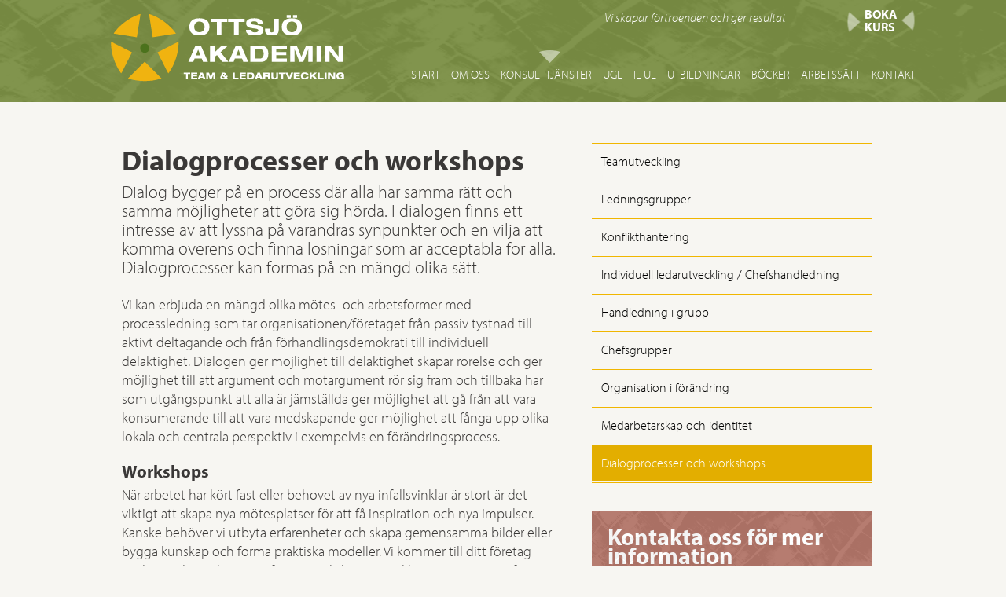

--- FILE ---
content_type: text/html; charset=utf-8
request_url: https://www.ottsjoakademin.se/konsulttjanster/dialogprocesser-och-workshops/
body_size: 13069
content:


<!doctype html>

<!-- paulirish.com/2008/conditional-stylesheets-vs-css-hacks-answer-neither/ -->
<!--[if lt IE 7]> <html class="no-js ie6 oldie" lang="en"> <![endif]-->
<!--[if IE 7]>    <html class="no-js ie7 oldie" lang="en"> <![endif]-->
<!--[if IE 8]>    <html class="no-js ie8 oldie" lang="en"> <![endif]-->
<!--[if IE 9]>    <html class="no-js ie9" lang="en"> <![endif]-->
<!-- Consider adding an manifest.appcache: h5bp.com/d/Offline -->
<!--[if gt IE 9]><!--> <html class="no-js" lang="en" itemscope itemtype="http://schema.org/Product"> <!--<![endif]-->

    <head>
	    <meta charset="utf-8">
	    <meta http-equiv="X-UA-Compatible" content="IE=edge,chrome=1">

		    <title>
			    Workshops och seminarie inom grupputveckling och ledarskap
			     | Ottsjöakademin
		    </title> 
	    <meta name="description" content="Vi kommer till ditt f&#246;retag och ordnar workshops och seminarier som ger er fler verktyg inom ledarskap och grupputveckling." />
	    <meta name="keywords" content="Workshops" />
	    <meta name="author" content="humans.txt">

	    <!-- For third-generation iPad with high-resolution Retina display: -->
	    <link rel="apple-touch-icon-precomposed" sizes="144x144" href="images/favicons/apple-touch-icon-144x144-precomposed.png">
	    <!-- For iPhone with high-resolution Retina display: -->
	    <link rel="apple-touch-icon-precomposed" sizes="114x114" href="images/favicons/apple-touch-icon-114x114-precomposed.png">
	    <!-- For first- and second-generation iPad: -->
	    <link rel="apple-touch-icon-precomposed" sizes="72x72" href="images/favicons/apple-touch-icon-72x72-precomposed.png">
	    <!-- For non-Retina iPhone, iPod Touch, and Android 2.1+ devices: -->
	    <link rel="apple-touch-icon-precomposed" href="images/favicons/apple-touch-icon-precomposed.png">

	    <link rel="icon" href="/images/favicons/favicon.ico" type="image/x-icon" />	

	    <meta name="viewport" content="width=device-width, initial-scale=1.0, maximum-scale=1">
	
	    <!-- I umbraco finns en imports.css d�r man importerar, import url('style.css');, alla andra css-filer. -->
        <link href="/css/import.css" rel="stylesheet" />
        
       <link href="/Css/stacktable.css" rel="stylesheet" /> <!-- Added by Houssam-->
        <script type="text/javascript" src="//use.typekit.net/jce7ymv.js"></script>
        <script type="text/javascript">try { Typekit.load(); } catch (e) { }</script>


	    <script src="/Scripts/vendor/modernizr.js"></script>
	    <!--[if lt IE 9]>
		    <script src="/Scripts/html5shiv.js"></script>
	    <![endif]-->
        <script src="/Scripts/jquery.js"></script>
		<meta name="google-site-verification" content="di4aGFm4p4p-92zvcMvu2xWb44dF7x8X5uYPWsAqlBk" />
    </head>
    <body>






        <div class="off-canvas-wrap">
        <div class="inner-wrap">
            <nav class="tab-bar hide-for-large-up mobile-header" style="background-color:orange;">
                <section class="right-small small-3 columns">
                    <a href="javascript:;" class="left-off-canvas-toggle menu-icon"><span></span></a>
                </section>
                <section class="logo small-9 columns">
                    <a href="/"><img src="/Images/logo.png" alt="Ottsjöakademin logo" /></a>
                    
                </section>
                <p class="small-logo-text">Vi skapar f&#246;rtroenden och ger resultat</p>
                <div class="small-top-background">

                </div>
            </nav>
                
            <aside class="left-off-canvas-menu">
                    <ul id="mobile-menu" class="off-canvas-list">
        <a href="/">
            <li>
                <label>Ottsjöakademin</label>
            </li>
        </a>
            <li class="">
                <a class="" href="/start/">Start
                </a>
            </li>
            <li class="parent">
                <a class="" href="/om-oss/">Om oss
                </a>
                    <ul id="dropdown2" class="child">
                            <li>
                                <a href="/om-oss/om-oss/">Om oss
                                </a>
								
                            </li>
                            <li>
                                <a href="/om-oss/vilka-vi-ar/">Vilka vi &#228;r
                                </a>
									<ul id="dropdown2" class="child">
									</ul>
									<span class="sub-collapser sub-collapser2"><i>▼</i></span>
								
                            </li>
                            <li>
                                <a href="/om-oss/vart-synsatt/">V&#229;rt syns&#228;tt
                                </a>
								
                            </li>
                            <li>
                                <a href="/om-oss/historik/">Historik
                                </a>
								
                            </li>
                            <li>
                                <a href="/om-oss/vara-kunder/">V&#229;ra kunder
                                </a>
								
                            </li>
                            <li>
                                <a href="/om-oss/bokningsvillkor-och-allmanna-villkor/">Bokningsvillkor och allm&#228;nna villkor
                                </a>
								
                            </li>
                            <li>
                                <a href="/om-oss/gdprpersonuppgiftspolicy/">GDPR/Personuppgiftspolicy
                                </a>
								
                            </li>
                    </ul>
                    <span class="sub-collapser"><i>▼</i></span>
            </li>
            <li class="parent">
                <a class="" href="/konsulttjanster/">Konsulttj&#228;nster
                </a>
                    <ul id="dropdown2" class="child">
                            <li>
                                <a href="/konsulttjanster/teamutveckling/">Teamutveckling
                                </a>
									<ul id="dropdown2" class="child">
											<li>
												<a href="/konsulttjanster/teamutveckling/fran-grupp-till-effektivt-team/">Fr&#229;n grupp till effektivt team
												</a>
											</li>
											<li>
												<a href="/konsulttjanster/teamutveckling/kartlagg-ditt-teams-styrkor/">Kartl&#228;gg ditt teams styrkor
												</a>
											</li>
											<li>
												<a href="/konsulttjanster/teamutveckling/teambuilding-med-personlighetskartlaggning-sdi/">Teambuilding med personlighetskartl&#228;ggning SDI
												</a>
											</li>
											<li>
												<a href="/konsulttjanster/teamutveckling/teambook-digitalt-stod-for-teamutveckling/">Teambook - digitalt st&#246;d f&#246;r teamutveckling
												</a>
											</li>
											<li>
												<a href="/konsulttjanster/teamutveckling/kortare-teamaktiviteter/">Kortare teamaktiviteter
												</a>
											</li>
											<li>
												<a href="/konsulttjanster/teamutveckling/analysverktyg/">Analysverktyg
												</a>
											</li>
									</ul>
									<span class="sub-collapser sub-collapser2"><i>▼</i></span>
								
                            </li>
                            <li>
                                <a href="/konsulttjanster/ledningsgrupper/">Ledningsgrupper
                                </a>
									<ul id="dropdown2" class="child">
											<li>
												<a href="/konsulttjanster/ledningsgrupper/lar-kanna-varandra-i-din-ledningsgrupp/">L&#228;r k&#228;nna varandra i din ledningsgrupp
												</a>
											</li>
									</ul>
									<span class="sub-collapser sub-collapser2"><i>▼</i></span>
								
                            </li>
                            <li>
                                <a href="/konsulttjanster/konflikthantering/">Konflikthantering
                                </a>
								
                            </li>
                            <li>
                                <a href="/konsulttjanster/individuell-ledarutveckling-chefshandledning/">Individuell ledarutveckling / Chefshandledning
                                </a>
									<ul id="dropdown2" class="child">
											<li>
												<a href="/konsulttjanster/individuell-ledarutveckling-chefshandledning/valj-inriktning-och-program/">V&#228;lj inriktning och program
												</a>
											</li>
											<li>
												<a href="/konsulttjanster/individuell-ledarutveckling-chefshandledning/mebook-digitalt-stod-for-ledarutveckling/">Mebook - digitalt st&#246;d f&#246;r ledarutveckling
												</a>
											</li>
									</ul>
									<span class="sub-collapser sub-collapser2"><i>▼</i></span>
								
                            </li>
                            <li>
                                <a href="/konsulttjanster/handledning-i-grupp/">Handledning i grupp
                                </a>
								
                            </li>
                            <li>
                                <a href="/konsulttjanster/chefsgrupper/">Chefsgrupper
                                </a>
								
                            </li>
                            <li>
                                <a href="/konsulttjanster/organisation-i-forandring/">Organisation i f&#246;r&#228;ndring
                                </a>
									<ul id="dropdown2" class="child">
											<li>
												<a href="/konsulttjanster/organisation-i-forandring/seminariet-att-leda-forandring/">Seminariet - Att leda f&#246;r&#228;ndring
												</a>
											</li>
											<li>
												<a href="/konsulttjanster/organisation-i-forandring/seminariet-att-mote-forandring/">Seminariet - Att m&#246;te f&#246;r&#228;ndring
												</a>
											</li>
									</ul>
									<span class="sub-collapser sub-collapser2"><i>▼</i></span>
								
                            </li>
                            <li>
                                <a href="/konsulttjanster/medarbetarskap-och-identitet/">Medarbetarskap och identitet
                                </a>
								
                            </li>
                            <li>
                                <a href="/konsulttjanster/dialogprocesser-och-workshops/">Dialogprocesser och workshops
                                </a>
								
                            </li>
                    </ul>
                    <span class="sub-collapser"><i>▼</i></span>
            </li>
            <li class="parent">
                <a class="" href="/ugl/">UGL
                </a>
                    <ul id="dropdown2" class="child">
                            <li>
                                <a href="/ugl/om-ugl/">Om UGL
                                </a>
								
                            </li>
                            <li>
                                <a href="/ugl/ugl-utveckling-grupp-och-ledare/">UGL - utveckling, grupp och ledare
                                </a>
								
                            </li>
                            <li>
                                <a href="/ugl/ugl-plus-handledning/">UGL + handledning
                                </a>
								
                            </li>
                            <li>
                                <a href="/ugl/ugl-plus-utveckling-ledningsgrupper/">UGL + utveckling ledningsgrupper
                                </a>
								
                            </li>
                            <li>
                                <a href="/ugl/vara-ugl-handledare/">V&#229;ra UGL-handledare
                                </a>
								
                            </li>
                    </ul>
                    <span class="sub-collapser"><i>▼</i></span>
            </li>
            <li class="parent">
                <a class="" href="/il-ul/">IL-UL
                </a>
                    <ul id="dropdown2" class="child">
                            <li>
                                <a href="/il-ul/il-indirekt-ledarskap/">IL - Indirekt ledarskap
                                </a>
								
                            </li>
                            <li>
                                <a href="/il-ul/ul-utvecklande-ledarskap/">UL - Utvecklande ledarskap
                                </a>
								
                            </li>
                    </ul>
                    <span class="sub-collapser"><i>▼</i></span>
            </li>
            <li class="parent">
                <a class="" href="/utbildningar/">Utbildningar
                </a>
                    <ul id="dropdown2" class="child">
                            <li>
                                <a href="/utbildningar/chefens-verktygslada&#174;/">Chefens verktygsl&#229;da&#174;
                                </a>
								
                            </li>
                            <li>
                                <a href="/utbildningar/il-indirekta-ledarskapet/">IL - Indirekta ledarskapet
                                </a>
								
                            </li>
                            <li>
                                <a href="/utbildningar/ul-utvecklande-ledarskapet/">UL - Utvecklande ledarskapet
                                </a>
								
                            </li>
                            <li>
                                <a href="/utbildningar/utbildningar-inom-skolan/">Utbildningar inom skolan
                                </a>
								
                            </li>
                            <li>
                                <a href="/utbildningar/foretagsanpassad-utbildning/">F&#246;retagsanpassad utbildning
                                </a>
								
                            </li>
                            <li>
                                <a href="/utbildningar/ugl-utveckling-grupp-och-ledare/">UGL - utveckling, grupp och ledare
                                </a>
								
                            </li>
                    </ul>
                    <span class="sub-collapser"><i>▼</i></span>
            </li>
            <li class="parent">
                <a class="" href="/bocker/">B&#246;cker
                </a>
                    <ul id="dropdown2" class="child">
                            <li>
                                <a href="/bocker/bestall/">Best&#228;ll
                                </a>
								
                            </li>
                            <li>
                                <a href="/bocker/boken-samtal-for-utveckling/">Boken: Samtal f&#246;r utveckling
                                </a>
								
                            </li>
                            <li>
                                <a href="/bocker/boken-att-leda-medskapande/">Boken: Att leda medskapande
                                </a>
								
                            </li>
                            <li>
                                <a href="/bocker/boken-konflikthantering/">Boken: Konflikthantering
                                </a>
								
                            </li>
                            <li>
                                <a href="/bocker/boken-motesbok-for-ledare/">Boken: M&#246;tesbok f&#246;r ledare
                                </a>
								
                            </li>
                            <li>
                                <a href="/bocker/boken-lilla-coachboken/">Boken: Lilla Coachboken
                                </a>
								
                            </li>
                    </ul>
                    <span class="sub-collapser"><i>▼</i></span>
            </li>
            <li class="parent">
                <a class="" href="/arbetssatt/">Arbetss&#228;tt
                </a>
                    <ul id="dropdown2" class="child">
                            <li>
                                <a href="/arbetssatt/arbetssatt-och-verktyg/">Arbetss&#228;tt och verktyg
                                </a>
								
                            </li>
                            <li>
                                <a href="/arbetssatt/analysverktyg/">Analysverktyg
                                </a>
								
                            </li>
                    </ul>
                    <span class="sub-collapser"><i>▼</i></span>
            </li>
            <li class="">
                <a class="" href="/kontakt/">Kontakt
                </a>
            </li>
    </ul>

            </aside>

            <section class="main-section">

                <section class="small-bokning show-for-medium-down">
                    
                    <a href="/boka-kurs/"><p>Boka kurs</p></a>
                </section>

                <div class="row hide-for-medium-down " style="position: relative;z-index: 10000;">
                    <div class="large-12 columns">
                        <div class="desktop-navigation-container relative">
                            <div class="navigation-top-bar">
                                <p>Vi skapar f&#246;rtroenden och ger resultat</p>
                                <div class="boka-kurs">
                                    
                                        <a href="/boka-kurs/">
                                            <img class="boka-image1" src="/Images/selected.png" alt="arrow" />
                                            <p>Boka kurs</p>
                                            <img class="boka-image2" src="/Images/selected.png" alt="arrow" />
                                        </a>
                                    
                                </div>
                            </div>
                                <ul class="main-nav">
            <li>
                                <a href="/">
                    <div class="menu-container ">
                        <img class="main-nav-hover" src="/Images/selected.png" alt="arrow"/>
                        <h6>Start</h6>
                    </div>
                </a>
                <ul class="drop-down">

                </ul>
            </li>
            <li>
                                <a href="/om-oss/">
                    <div class="menu-container ">
                        <img class="main-nav-hover" src="/Images/selected.png" alt="arrow"/>
                        <h6>Om oss</h6>
                    </div>
                </a>
                <ul class="drop-down">
                        <li>
                            <a href="/om-oss/om-oss/">
                                <p>Om oss</p>
                            </a>
                            <ul class="drop-down-level3">

                            </ul>
                        </li>
                        <li>
                            <a href="/om-oss/vilka-vi-ar/">
                                <p>Vilka vi &#228;r</p>
                            </a>
                            <ul class="drop-down-level3">

                            </ul>
                        </li>
                        <li>
                            <a href="/om-oss/vart-synsatt/">
                                <p>V&#229;rt syns&#228;tt</p>
                            </a>
                            <ul class="drop-down-level3">

                            </ul>
                        </li>
                        <li>
                            <a href="/om-oss/historik/">
                                <p>Historik</p>
                            </a>
                            <ul class="drop-down-level3">

                            </ul>
                        </li>
                        <li>
                            <a href="/om-oss/vara-kunder/">
                                <p>V&#229;ra kunder</p>
                            </a>
                            <ul class="drop-down-level3">

                            </ul>
                        </li>
                        <li>
                            <a href="/om-oss/bokningsvillkor-och-allmanna-villkor/">
                                <p>Bokningsvillkor och allm&#228;nna villkor</p>
                            </a>
                            <ul class="drop-down-level3">

                            </ul>
                        </li>
                        <li>
                            <a href="/om-oss/gdprpersonuppgiftspolicy/">
                                <p>GDPR/Personuppgiftspolicy</p>
                            </a>
                            <ul class="drop-down-level3">

                            </ul>
                        </li>

                </ul>
            </li>
            <li>
                                <a href="/konsulttjanster/">
                    <div class="menu-container active-link">
                        <img class="main-nav-hover" src="/Images/selected.png" alt="arrow"/>
                        <h6>Konsulttj&#228;nster</h6>
                    </div>
                </a>
                <ul class="drop-down">
                        <li>
                            <a href="/konsulttjanster/teamutveckling/">
                                <p>Teamutveckling</p>
                            </a>
                            <ul class="drop-down-level3">
										<li>
											<a href="/konsulttjanster/teamutveckling/fran-grupp-till-effektivt-team/">
												<p>Fr&#229;n grupp till effektivt team</p>
											</a>
										</li>
										<li>
											<a href="/konsulttjanster/teamutveckling/kartlagg-ditt-teams-styrkor/">
												<p>Kartl&#228;gg ditt teams styrkor</p>
											</a>
										</li>
										<li>
											<a href="/konsulttjanster/teamutveckling/teambuilding-med-personlighetskartlaggning-sdi/">
												<p>Teambuilding med personlighetskartl&#228;ggning SDI</p>
											</a>
										</li>
										<li>
											<a href="/konsulttjanster/teamutveckling/teambook-digitalt-stod-for-teamutveckling/">
												<p>Teambook - digitalt st&#246;d f&#246;r teamutveckling</p>
											</a>
										</li>
										<li>
											<a href="/konsulttjanster/teamutveckling/kortare-teamaktiviteter/">
												<p>Kortare teamaktiviteter</p>
											</a>
										</li>
										<li>
											<a href="/konsulttjanster/teamutveckling/analysverktyg/">
												<p>Analysverktyg</p>
											</a>
										</li>

                            </ul>
                        </li>
                        <li>
                            <a href="/konsulttjanster/ledningsgrupper/">
                                <p>Ledningsgrupper</p>
                            </a>
                            <ul class="drop-down-level3">
										<li>
											<a href="/konsulttjanster/ledningsgrupper/lar-kanna-varandra-i-din-ledningsgrupp/">
												<p>L&#228;r k&#228;nna varandra i din ledningsgrupp</p>
											</a>
										</li>

                            </ul>
                        </li>
                        <li>
                            <a href="/konsulttjanster/konflikthantering/">
                                <p>Konflikthantering</p>
                            </a>
                            <ul class="drop-down-level3">

                            </ul>
                        </li>
                        <li>
                            <a href="/konsulttjanster/individuell-ledarutveckling-chefshandledning/">
                                <p>Individuell ledarutveckling / Chefshandledning</p>
                            </a>
                            <ul class="drop-down-level3">
										<li>
											<a href="/konsulttjanster/individuell-ledarutveckling-chefshandledning/valj-inriktning-och-program/">
												<p>V&#228;lj inriktning och program</p>
											</a>
										</li>
										<li>
											<a href="/konsulttjanster/individuell-ledarutveckling-chefshandledning/mebook-digitalt-stod-for-ledarutveckling/">
												<p>Mebook - digitalt st&#246;d f&#246;r ledarutveckling</p>
											</a>
										</li>

                            </ul>
                        </li>
                        <li>
                            <a href="/konsulttjanster/handledning-i-grupp/">
                                <p>Handledning i grupp</p>
                            </a>
                            <ul class="drop-down-level3">

                            </ul>
                        </li>
                        <li>
                            <a href="/konsulttjanster/chefsgrupper/">
                                <p>Chefsgrupper</p>
                            </a>
                            <ul class="drop-down-level3">

                            </ul>
                        </li>
                        <li>
                            <a href="/konsulttjanster/organisation-i-forandring/">
                                <p>Organisation i f&#246;r&#228;ndring</p>
                            </a>
                            <ul class="drop-down-level3">
										<li>
											<a href="/konsulttjanster/organisation-i-forandring/seminariet-att-leda-forandring/">
												<p>Seminariet - Att leda f&#246;r&#228;ndring</p>
											</a>
										</li>
										<li>
											<a href="/konsulttjanster/organisation-i-forandring/seminariet-att-mote-forandring/">
												<p>Seminariet - Att m&#246;te f&#246;r&#228;ndring</p>
											</a>
										</li>

                            </ul>
                        </li>
                        <li>
                            <a href="/konsulttjanster/medarbetarskap-och-identitet/">
                                <p>Medarbetarskap och identitet</p>
                            </a>
                            <ul class="drop-down-level3">

                            </ul>
                        </li>
                        <li>
                            <a href="/konsulttjanster/dialogprocesser-och-workshops/">
                                <p>Dialogprocesser och workshops</p>
                            </a>
                            <ul class="drop-down-level3">

                            </ul>
                        </li>

                </ul>
            </li>
            <li>
                                <a href="/ugl/">
                    <div class="menu-container ">
                        <img class="main-nav-hover" src="/Images/selected.png" alt="arrow"/>
                        <h6>UGL</h6>
                    </div>
                </a>
                <ul class="drop-down">
                        <li>
                            <a href="/ugl/om-ugl/">
                                <p>Om UGL</p>
                            </a>
                            <ul class="drop-down-level3">

                            </ul>
                        </li>
                        <li>
                            <a href="/ugl/ugl-utveckling-grupp-och-ledare/">
                                <p>UGL - utveckling, grupp och ledare</p>
                            </a>
                            <ul class="drop-down-level3">

                            </ul>
                        </li>
                        <li>
                            <a href="/ugl/ugl-plus-handledning/">
                                <p>UGL + handledning</p>
                            </a>
                            <ul class="drop-down-level3">

                            </ul>
                        </li>
                        <li>
                            <a href="/ugl/ugl-plus-utveckling-ledningsgrupper/">
                                <p>UGL + utveckling ledningsgrupper</p>
                            </a>
                            <ul class="drop-down-level3">

                            </ul>
                        </li>
                        <li>
                            <a href="/ugl/vara-ugl-handledare/">
                                <p>V&#229;ra UGL-handledare</p>
                            </a>
                            <ul class="drop-down-level3">

                            </ul>
                        </li>

                </ul>
            </li>
            <li>
                                <a href="/il-ul/">
                    <div class="menu-container ">
                        <img class="main-nav-hover" src="/Images/selected.png" alt="arrow"/>
                        <h6>IL-UL</h6>
                    </div>
                </a>
                <ul class="drop-down">
                        <li>
                            <a href="/il-ul/il-indirekt-ledarskap/">
                                <p>IL - Indirekt ledarskap</p>
                            </a>
                            <ul class="drop-down-level3">

                            </ul>
                        </li>
                        <li>
                            <a href="/il-ul/ul-utvecklande-ledarskap/">
                                <p>UL - Utvecklande ledarskap</p>
                            </a>
                            <ul class="drop-down-level3">

                            </ul>
                        </li>

                </ul>
            </li>
            <li>
                                <a href="/utbildningar/">
                    <div class="menu-container ">
                        <img class="main-nav-hover" src="/Images/selected.png" alt="arrow"/>
                        <h6>Utbildningar</h6>
                    </div>
                </a>
                <ul class="drop-down">
                        <li>
                            <a href="/utbildningar/chefens-verktygslada&#174;/">
                                <p>Chefens verktygsl&#229;da&#174;</p>
                            </a>
                            <ul class="drop-down-level3">

                            </ul>
                        </li>
                        <li>
                            <a href="/utbildningar/il-indirekta-ledarskapet/">
                                <p>IL - Indirekta ledarskapet</p>
                            </a>
                            <ul class="drop-down-level3">

                            </ul>
                        </li>
                        <li>
                            <a href="/utbildningar/ul-utvecklande-ledarskapet/">
                                <p>UL - Utvecklande ledarskapet</p>
                            </a>
                            <ul class="drop-down-level3">

                            </ul>
                        </li>
                        <li>
                            <a href="/utbildningar/utbildningar-inom-skolan/">
                                <p>Utbildningar inom skolan</p>
                            </a>
                            <ul class="drop-down-level3">

                            </ul>
                        </li>
                        <li>
                            <a href="/utbildningar/foretagsanpassad-utbildning/">
                                <p>F&#246;retagsanpassad utbildning</p>
                            </a>
                            <ul class="drop-down-level3">

                            </ul>
                        </li>
                        <li>
                            <a href="/utbildningar/ugl-utveckling-grupp-och-ledare/">
                                <p>UGL - utveckling, grupp och ledare</p>
                            </a>
                            <ul class="drop-down-level3">

                            </ul>
                        </li>

                </ul>
            </li>
            <li>
                                <a href="/bocker/">
                    <div class="menu-container ">
                        <img class="main-nav-hover" src="/Images/selected.png" alt="arrow"/>
                        <h6>B&#246;cker</h6>
                    </div>
                </a>
                <ul class="drop-down">
                        <li>
                            <a href="/bocker/bestall/">
                                <p>Best&#228;ll</p>
                            </a>
                            <ul class="drop-down-level3">

                            </ul>
                        </li>
                        <li>
                            <a href="/bocker/boken-samtal-for-utveckling/">
                                <p>Boken: Samtal f&#246;r utveckling</p>
                            </a>
                            <ul class="drop-down-level3">

                            </ul>
                        </li>
                        <li>
                            <a href="/bocker/boken-att-leda-medskapande/">
                                <p>Boken: Att leda medskapande</p>
                            </a>
                            <ul class="drop-down-level3">

                            </ul>
                        </li>
                        <li>
                            <a href="/bocker/boken-konflikthantering/">
                                <p>Boken: Konflikthantering</p>
                            </a>
                            <ul class="drop-down-level3">

                            </ul>
                        </li>
                        <li>
                            <a href="/bocker/boken-motesbok-for-ledare/">
                                <p>Boken: M&#246;tesbok f&#246;r ledare</p>
                            </a>
                            <ul class="drop-down-level3">

                            </ul>
                        </li>
                        <li>
                            <a href="/bocker/boken-lilla-coachboken/">
                                <p>Boken: Lilla Coachboken</p>
                            </a>
                            <ul class="drop-down-level3">

                            </ul>
                        </li>

                </ul>
            </li>
            <li>
                                <a href="/arbetssatt/">
                    <div class="menu-container ">
                        <img class="main-nav-hover" src="/Images/selected.png" alt="arrow"/>
                        <h6>Arbetss&#228;tt</h6>
                    </div>
                </a>
                <ul class="drop-down">
                        <li>
                            <a href="/arbetssatt/arbetssatt-och-verktyg/">
                                <p>Arbetss&#228;tt och verktyg</p>
                            </a>
                            <ul class="drop-down-level3">

                            </ul>
                        </li>
                        <li>
                            <a href="/arbetssatt/analysverktyg/">
                                <p>Analysverktyg</p>
                            </a>
                            <ul class="drop-down-level3">

                            </ul>
                        </li>

                </ul>
            </li>
            <li>
                                <a href="/kontakt/">
                    <div class="menu-container ">
                        <img class="main-nav-hover" src="/Images/selected.png" alt="arrow"/>
                        <h6>Kontakt</h6>
                    </div>
                </a>
                <ul class="drop-down">

                </ul>
            </li>
    </ul>

                            <a class="top-logo" href="/">
                                <img src="/Images/logo.png" alt="Ottsjöakademin logo"/></a>
                            <div class="clearfix"></div>
                        </div>
                        <div class="clearfix"></div>
                    </div>
                </div>

                <!--Image slider-->
                <!--Todo: Javascript bildsnurra + textanimering, header(uppifrån och ner), teaser(nerifrån och upp)-->
                
            <div class="large-12 top-content-no-slide hide-for-medium-down">
                <div class="large-12 background-image-no-slide">
                </div>
            </div>

	
    <script>
        function convertHex(hex,opacity){
        r = parseInt(hex.substring(0,2), 16);
        g = parseInt(hex.substring(2,4), 16);
        b = parseInt(hex.substring(4,6), 16);

        result = 'rgba('+r+','+g+','+b+','+opacity/100+')';
        return result;
        }

        $('.top-content').css('background', convertHex('7B8F45', 100));
	$('.mobile-header').css('background', convertHex('7B8F45', 100));
        $('.top-content-no-slide').css('background', convertHex('7B8F45', 100));
    </script>



                <!--Main Content Area-->
                <div class="row">
                     
    <div class="large-7 columns main-content-edu course-item">
        <h1>Dialogprocesser och workshops<br/> </h1>
        <h4>Dialog bygger p&#229; en process d&#228;r alla har samma r&#228;tt och samma m&#246;jligheter att g&#246;ra sig h&#246;rda. I dialogen finns ett intresse av att lyssna p&#229; varandras synpunkter och en vilja att komma &#246;verens och finna l&#246;sningar som &#228;r acceptabla f&#246;r alla. Dialogprocesser kan formas p&#229; en m&#228;ngd olika s&#228;tt.</h4>
		<article>
        	<p>Vi kan erbjuda en mängd olika mötes- och arbetsformer med processledning som tar organisationen/företaget från passiv tystnad till aktivt deltagande och från förhandlingsdemokrati till individuell delaktighet. Dialogen ger möjlighet till delaktighet skapar rörelse och ger möjlighet till att argument och motargument rör sig fram och tillbaka har som utgångspunkt att alla är jämställda ger möjlighet att gå från att vara konsumerande till att vara medskapande ger möjlighet att fånga upp olika lokala och centrala perspektiv i exempelvis en förändringsprocess.</p>
<p class="editor-sub-header">Workshops</p>
<p>När arbetet har kört fast eller behovet av nya infallsvinklar är stort är det viktigt att skapa nya mötesplatser för att få inspiration och nya impulser. Kanske behöver vi utbyta erfarenheter och skapa gemensamma bilder eller bygga kunskap och forma praktiska modeller. Vi kommer till ditt företag under en dag och genomför en workshop/utvecklingsseminarie i syfte att skapa nya insikter, kunskaper och energi. Vi kan erbjuda följande teman/inriktningar:<br /><br /><strong>Ledarskap</strong></p>
<ul>
<li>Ledarskap och etik</li>
<li>Situationsanpassat ledarskap</li>
<li>Ledarskap och förändringsprocesser</li>
<li>Projekt och projektledning</li>
<li>Målstyrning av företag och organisationer</li>
</ul>
<p><strong>Kommunikation</strong></p>
<ul>
<li>Utvecklande samtal/Utvecklingssamtal/Lönesamtal</li>
<li>Coaching som utvecklingsverktyg</li>
<li>Presentationsteknik</li>
<li>Mötesteknik och effektiva möten</li>
</ul>
<p><strong>Team-/Grupputveckling</strong></p>
<ul>
<li>Att bygga starka och effektiva team</li>
<li>Mobbing och kränkande särbehandling</li>
<li>Konflikthantering</li>
<li>Visionsverkstad</li>
</ul>
<p><strong>Personlig utveckling</strong></p>
<ul>
<li>Att växa som vuxen</li>
<li>Stress, utbrändhet och hälsa</li>
</ul>
<p class="editor-sub-header editor-sub-header-green"><span>Intresseanmälan</span></p>
<p><span>Fyll i formuläret nedan så kontaktar vi dig för mer information.</span></p>

                      
   <script type="text/javascript">
       var contourDateFormat = "yy-mm-dd";
    </script> 
<script src="/umbraco/plugins/umbracocontour/scripts/jquery-ui-1.8.11.min.js" type="text/javascript"></script>
<script src="/Umbraco/Plugins/umbracoContour/scripts/UpdatedFiles/jquery.validate.min.js"></script>
<script src="/Umbraco/Plugins/umbracoContour/scripts/UpdatedFiles/jquery.validate.unobtrusive.min.js"></script>

    <script src="/umbraco/plugins/umbracocontour/scripts/frontend/contourform.js" type="text/javascript"></script>
    <script type="text/javascript">
        var contourFieldValuesfd78b0f1a1504992a215b499be3da4a5;
        
        (function ($) {
            $(function () {
 
                $("#contour_form_Intresseanm&#228;lanDialogprocesserochworkshops .contourPage input").change(function() {
                    PopulateFieldValuesfd78b0f1a1504992a215b499be3da4a5();
                    CheckRulesfd78b0f1a1504992a215b499be3da4a5();
                });
        
                $("#contour_form_Intresseanm&#228;lanDialogprocesserochworkshops .contourPage select").change(function () {
                    PopulateFieldValuesfd78b0f1a1504992a215b499be3da4a5();
                    CheckRulesfd78b0f1a1504992a215b499be3da4a5();
                });
        
                PopulateFieldValuesfd78b0f1a1504992a215b499be3da4a5();
                CheckRulesfd78b0f1a1504992a215b499be3da4a5();               
            });
            
        } (jQuery));    

        function PopulateFieldValuesfd78b0f1a1504992a215b499be3da4a5()
        {
            //fill field values
            //contourFieldValues = new Array();
            PopulateRecordValuesfd78b0f1a1504992a215b499be3da4a5();

            $("#contour_form_Intresseanm&#228;lanDialogprocesserochworkshops .contourPage select").each(function() {
                contourFieldValuesfd78b0f1a1504992a215b499be3da4a5[$(this).attr("id")] = $("option[value='" + $(this).val() + "']", $(this)).text();
            });
    
            $("#contour_form_Intresseanm&#228;lanDialogprocesserochworkshops .contourPage input").each(function() {

	    
	    
                if($(this).attr('type') == "text"){
                    contourFieldValuesfd78b0f1a1504992a215b499be3da4a5[$(this).attr("id")] = $(this).val();
                }

                if($(this).attr('type') == "radio"){
                    if($(this).is(':checked'))
                    {
                        contourFieldValuesfd78b0f1a1504992a215b499be3da4a5[$(this).attr("name")] = $(this).val();
                    }
                }

                if($(this).attr('type') == "checkbox"){

                    if($(this).attr('id') != $(this).attr('name'))
                    {
                        if($(this).is(':checked'))
                        {
                            if(contourFieldValuesfd78b0f1a1504992a215b499be3da4a5[$(this).attr("name")] == null)
                            {
                                contourFieldValuesfd78b0f1a1504992a215b499be3da4a5[$(this).attr("name")] = $(this).val();
                            }
                            else
                            {
                                contourFieldValuesfd78b0f1a1504992a215b499be3da4a5[$(this).attr("name")] += "," + $(this).val();
                            }
                        }
                    } else {

                        contourFieldValuesfd78b0f1a1504992a215b499be3da4a5[$(this).attr("name")] = $(this).is(':checked').toString();
                    }
                }

            });    
        }        

        function PopulateRecordValuesfd78b0f1a1504992a215b499be3da4a5() {
            contourFieldValuesfd78b0f1a1504992a215b499be3da4a5 = new Array();
            
        }

        function CheckRulesfd78b0f1a1504992a215b499be3da4a5() {
            
            
        }
    </script>    <div id="contour_form_Intresseanm&amp;#228;lanDialogprocesserochworkshops" class="contour intresseanm&#228;landialogprocesserochworkshops">
<form action="" enctype="multipart/form-data" method="post"><input name="__RequestVerificationToken" type="hidden" value="xS8st0ldmWJWiGY947fkQuEbuscWovdDlZbJ40k81iYmZ33saJ7sWIUVGqyZN3H4CdlPHcqnFC0b5dD9hoMyPUAzsoB90SO-X_kFOP50HE24aYDSd0EW3biZ6_H91xLzEosVrhT1fv9x1faHs1F5lVGFAT4pc60aExnZtY7jnpA1" /><input data-val="true" data-val-required="The FormId field is required." id="FormId" name="FormId" type="hidden" value="fd78b0f1-a150-4992-a215-b499be3da4a5" />            <input type="hidden" name="FormStep" id="FormStep" value="1"/>
            <input type="hidden" name="RecordId" id="RecordId"/>
            <input type="hidden" name="PreviousClicked" id="PreviousClicked" value=""/>
           <div class="contourPage">
                                             <fieldset class="contourFieldSet">
                                           <div class="contourField namn textfield" >
<label for="5711d11f-1f0b-45b2-9ac8-a6459967709d" class="fieldLabel">Namn </label>                          <div><input type="text" name="5711d11f-1f0b-45b2-9ac8-a6459967709d" id="5711d11f-1f0b-45b2-9ac8-a6459967709d" class="text" value="" maxlength="500" placeholder="Namn" 



/>




<span class="field-validation-valid" data-valmsg-for="5711d11f-1f0b-45b2-9ac8-a6459967709d" data-valmsg-replace="true"></span></div>
                       </div>
                       <div class="contourField f&#246;retagorganisation textfield alternating" >
<label for="2248635d-5ae1-4ba7-b6da-31b4c4a6ddc6" class="fieldLabel">Företag/Organisation </label>                          <div><input type="text" name="2248635d-5ae1-4ba7-b6da-31b4c4a6ddc6" id="2248635d-5ae1-4ba7-b6da-31b4c4a6ddc6" class="text" value="" maxlength="500" placeholder="F&#246;retag/Organisation" 



/>




<span class="field-validation-valid" data-valmsg-for="2248635d-5ae1-4ba7-b6da-31b4c4a6ddc6" data-valmsg-replace="true"></span></div>
                       </div>
                       <div class="contourField telefon textfield" >
<label for="8038ea3b-8921-4b31-9a9e-d29574768df1" class="fieldLabel">Telefon </label>                          <div><input type="text" name="8038ea3b-8921-4b31-9a9e-d29574768df1" id="8038ea3b-8921-4b31-9a9e-d29574768df1" class="text" value="" maxlength="500" placeholder="Telefon" 



/>




<span class="field-validation-valid" data-valmsg-for="8038ea3b-8921-4b31-9a9e-d29574768df1" data-valmsg-replace="true"></span></div>
                       </div>
                       <div class="contourField epostadress textfield mandatory alternating" >
<label for="153a70c0-0d39-40ed-b805-46e5ab197489" class="fieldLabel">E-postadress </label>                          <div><input type="text" name="153a70c0-0d39-40ed-b805-46e5ab197489" id="153a70c0-0d39-40ed-b805-46e5ab197489" class="text" value="" maxlength="500" placeholder="E-postadress" 



/>




<span class="field-validation-valid" data-valmsg-for="153a70c0-0d39-40ed-b805-46e5ab197489" data-valmsg-replace="true"></span></div>
                       </div>
                       <div class="contourField meddelande textarea" >
<label for="41a26ebc-c56a-4563-b916-63d8972b164a" class="fieldLabel">Meddelande </label>                          <div><textarea name="41a26ebc-c56a-4563-b916-63d8972b164a" id="41a26ebc-c56a-4563-b916-63d8972b164a" rows="2" cols="20" placeholder="Meddelande"



></textarea>


<span class="field-validation-valid" data-valmsg-for="41a26ebc-c56a-4563-b916-63d8972b164a" data-valmsg-replace="true"></span></div>
                       </div>
                       <div class="contourField recaptcha2 recaptcha2 alternating" >
<label for="55894c3f-dcec-4b6d-9035-ee8a11a71067" class="fieldLabel">Recaptcha2 </label>                          <div>


            <script src="https://www.google.com/recaptcha/api.js" async defer></script>
            <div class="g-recaptcha" data-sitekey="6Lcd1yopAAAAAKt4DCFbEq9wgE_DZoYZg3Qr4J6p" data-theme="clean"></div>

<span class="field-validation-valid" data-valmsg-for="55894c3f-dcec-4b6d-9035-ee8a11a71067" data-valmsg-replace="true"></span></div>
                       </div>
                 </fieldset>
              <div style="display:none">
                 <input type="text" id="HoneyPot"/>
              </div>
           </div>
            <div class="contourNavigation">
                                    <input type="submit" value="Skicka"/>
            </div>                        
</form>    </div>


<p> </p>
         <div id="boka"></div>
         
         
              
		</article>
    </div>
    <div class="large-5 columns">
            <ul class="large-12 columns side-navi hide-for-medium-down">
        
            <li>
                <a href="/konsulttjanster/teamutveckling/"><p class="">Teamutveckling</p></a>
				<ul class="side-navi-level2">
				</ul>
            </li>
            <li>
                <a href="/konsulttjanster/ledningsgrupper/"><p class="">Ledningsgrupper</p></a>
				<ul class="side-navi-level2">
				</ul>
            </li>
            <li>
                <a href="/konsulttjanster/konflikthantering/"><p class="">Konflikthantering</p></a>
				<ul class="side-navi-level2">
				</ul>
            </li>
            <li>
                <a href="/konsulttjanster/individuell-ledarutveckling-chefshandledning/"><p class="">Individuell ledarutveckling / Chefshandledning</p></a>
				<ul class="side-navi-level2">
				</ul>
            </li>
            <li>
                <a href="/konsulttjanster/handledning-i-grupp/"><p class="">Handledning i grupp</p></a>
				<ul class="side-navi-level2">
				</ul>
            </li>
            <li>
                <a href="/konsulttjanster/chefsgrupper/"><p class="">Chefsgrupper</p></a>
				<ul class="side-navi-level2">
				</ul>
            </li>
            <li>
                <a href="/konsulttjanster/organisation-i-forandring/"><p class="">Organisation i f&#246;r&#228;ndring</p></a>
				<ul class="side-navi-level2">
				</ul>
            </li>
            <li>
                <a href="/konsulttjanster/medarbetarskap-och-identitet/"><p class="">Medarbetarskap och identitet</p></a>
				<ul class="side-navi-level2">
				</ul>
            </li>
            <li>
                <a href="/konsulttjanster/dialogprocesser-och-workshops/"><p class="active-sub-nav">Dialogprocesser och workshops</p></a>
				<ul class="side-navi-level2">
				</ul>
            </li>
    </ul>



       
<link href="/Css/stacktable.css" rel="stylesheet" />
<script src="/Scripts/stacktable.js"></script>

<script>
   $(document).ready(function () {
      $('#AsideCoursesList').stacktable({ myClass: 'responsive-table' });
   });
</script>
		    <div class="row top-banner-row-textpage">
					<a href="/kontakt/">
						<div class="small-12 columns banner red" style="background:rgba(160,85,70,0.8);background-clip:content-box;">
						   <div class="banner-padding">
						            <h2>Kontakta oss f&#246;r mer information</h2>
						      <p>Vill du veta mer eller diskutera konsulttj&#228;nsterna med oss. V&#228;lkommen att kontakta oss f&#246;r mer information &#187;</p>
						   </div>
						</div>
					</a>
    </div>

    </div>


                </div>
                

                <!--Banners-->

                <!-- Footer -->
                <footer class="footer">
                        <div class="large-12 top-footer-container">
                        <div class="row">
                            <div class="large-12 columns footer-top-spacing">
                                <div class="large-6 columns footer-col">
                                    <div class="large-12">
                                        <img src="/Images/footerLogo.jpg" alt="Ottsjöakademin Team&amp;Ledarutveckling"/>
                                    </div>
                                    <div class="large-6 small-12 columns col">
                                        <p><strong>Postadress:</strong></p>
<p>Butelj gatan 30<br />117 60 Stockholm</p>
<p> </p>
<p>Växel: 08-647 81 31<br />Mobil 0706-84 84 13<br /><a href="mailto:lasse.karlsson@ottsjoakademin.se">lasse.karlsson@ottsjoakademin.se</a></p>
<p><span> </span></p>
<p> </p>
                                    </div>
                                    <div class="large-6 small-6 columns col hide-for-medium-down">
                                        <p>Orgnr. 556581-8241<br />Pg:373366-4<br />Bg:5527-3932</p>
                                    </div>
                                </div>
                                <div class="large-3 small-6 columns footer-col hide-for-medium-down">
                                     <h3>Tel 08-647 81 31</h3>
                                </div>
                                <div class="large-3 small-12 columns footer-col">
                                    <h3>info@ottsjoakademin.se</h3>
                                </div>
                            </div>
                        </div>
                    </div>
                    <div class="large-12 middle-footer-container">
                        <div class="row">
                            <div class="large-12 columns">
                                <ul>
                                            <li><a href="/start/">Start</a></li>
                                            <li><a href="/om-oss/">Om oss</a></li>
                                            <li><a href="/konsulttjanster/">Konsulttj&#228;nster</a></li>
                                            <li><a href="/ugl/">UGL</a></li>
                                            <li><a href="/utbildningar/">Utbildningar</a></li>
                                            <li><a href="#">Arbetss&#228;tt och verktyg</a></li>
                                            <li><a href="/kontakt/">Kontakt</a></li>
                                            <li><a href="/boka-kurs/">Boka kurs</a></li>
                                            <li><a href="/om-oss/gdprpersonuppgiftspolicy/">GDPR/Personuppgiftspolicy</a></li>

                                    
                                </ul>

                            </div>
                        </div>
                    </div>
                    <div class="large-12 lower-footer-container">
                        <div class="row">
                            <div class="large-12 columns">
                                <p class="produced-by">Alla rättigheter Ottsjöakademin | Producerad av <a href="http://www.sajtkonsulterna.se" target="_blank">Sajtkonsulterna JS AB</a></p>
                            </div>
                        </div>
                    </div>

                </footer>
            </section>

            <!--Scripts and OffCanvas-->

            <a class="exit-off-canvas"></a>


        </div>
    </div>



	    <!--  Main Content -->
       
    
        
        
			

        <!-- GOOGLE ANALYTICS-->
		<script type="text/javascript">
		    var _gaq = _gaq || [];
		    _gaq.push(['_setAccount', 'UA-17202010-1']);
			_gaq.push(['_trackPageview']);
			(function () {
			    var ga = document.createElement('script'); ga.type = 'text/javascript'; ga.async = true;
			    ga.src = ('https:' == document.location.protocol ? 'https://ssl' : 'http://www') + '.google-analytics.com/ga.js';
			    var s = document.getElementsByTagName('script')[0]; s.parentNode.insertBefore(ga, s);
			})();
		</script>    
		<!-- END GOOGLE ANALYTICS-->		

	    <!-- Prompt IE 6 users to install Chrome Frame. Remove this if you want to support IE 6.
	       chromium.org/developers/how-tos/chrome-frame-getting-started -->
	    <!--[if lt IE 7 ]>
		    <script src="//ajax.googleapis.com/ajax/libs/chrome-frame/1.0.3/CFInstall.min.js"></script>
		    <script>window.attachEvent('onload',function(){CFInstall.check({mode:'overlay'})})</script>
	    <![endif]-->

        
    <script src="/Scripts/jquery-1.10.2.min.js"></script>
    <script src="/Scripts/jquery.tools.min.js"></script>
    <script src="/Scripts/foundation.min.js"></script>
	<script src="/Scripts/foundation/foundation.orbit.js"></script>
    <script src="/Scripts/jquery.roundabout.js"></script>
    <script src="/Scripts/jquery-placeholder.js"></script>
       <script src="/Scripts/jquery.matchHeight-min.js"></script> <!-- Added by Houssam-->
    <script>
        $(document).foundation();
    </script>
    <script src="/Scripts/owl.carousel.js"></script>
    <script src="/Scripts/common.js"></script>

       <script src="/Scripts/stacktable.js"></script> <!-- Added by Houssam-->
       <!-- Houssam Editing begins-->
       
       <!-- Houssam Editing Ends-->

    <script type="text/javascript">
        (function ($) {

            var $descriptions = $('#carousel-descriptions').children('li'),
                $controls = $('#carousel-controls').find('span'),
                $carousel = $('#carousel')
                    .roundabout({ childSelector: "img", minOpacity: 1, autoplay: true, autoplayPauseOnHover: false })
                    .on('focus', 'img', function () {
                        var slideNum = $carousel.roundabout("getChildInFocus");

                        $descriptions.add($controls).removeClass('current');
                        $($descriptions.get(slideNum)).addClass('current');
                        $($controls.get(slideNum)).addClass('current');
                    })
                    .bind('animationEnd', function () {

                        //$('.desc.current p').animate({
                        //    'marginTop': "-=300px" 
                        //}, 5000);

                        //$('.desc.current h2').animate({
                        //    'marginTop': "+=300px"
                        //}, 5000);

                    });

            $controls.on('click dblclick', function () {
                var slideNum = -1,
                    i = 0, len = $controls.length;

                for (; i < len; i++) {
                    if (this === $controls.get(i)) {
                        slideNum = i;
                        break;
                    }
                }

                if (slideNum >= 0) {
                    $controls.removeClass('current');
                    $(this).addClass('current');
                    $carousel.roundabout('animateToChild', slideNum);
                }
            });

        }(jQuery));
        
        $(window).load(function () {
            $('#contour_form_BookCourse input').placeholder();
        });
        
    </script>
												
	
    									
    </body>
</html>

--- FILE ---
content_type: text/html; charset=utf-8
request_url: https://www.google.com/recaptcha/api2/anchor?ar=1&k=6Lcd1yopAAAAAKt4DCFbEq9wgE_DZoYZg3Qr4J6p&co=aHR0cHM6Ly93d3cub3R0c2pvYWthZGVtaW4uc2U6NDQz&hl=en&v=PoyoqOPhxBO7pBk68S4YbpHZ&theme=clean&size=normal&anchor-ms=20000&execute-ms=30000&cb=ujbtqmoezt8l
body_size: 49258
content:
<!DOCTYPE HTML><html dir="ltr" lang="en"><head><meta http-equiv="Content-Type" content="text/html; charset=UTF-8">
<meta http-equiv="X-UA-Compatible" content="IE=edge">
<title>reCAPTCHA</title>
<style type="text/css">
/* cyrillic-ext */
@font-face {
  font-family: 'Roboto';
  font-style: normal;
  font-weight: 400;
  font-stretch: 100%;
  src: url(//fonts.gstatic.com/s/roboto/v48/KFO7CnqEu92Fr1ME7kSn66aGLdTylUAMa3GUBHMdazTgWw.woff2) format('woff2');
  unicode-range: U+0460-052F, U+1C80-1C8A, U+20B4, U+2DE0-2DFF, U+A640-A69F, U+FE2E-FE2F;
}
/* cyrillic */
@font-face {
  font-family: 'Roboto';
  font-style: normal;
  font-weight: 400;
  font-stretch: 100%;
  src: url(//fonts.gstatic.com/s/roboto/v48/KFO7CnqEu92Fr1ME7kSn66aGLdTylUAMa3iUBHMdazTgWw.woff2) format('woff2');
  unicode-range: U+0301, U+0400-045F, U+0490-0491, U+04B0-04B1, U+2116;
}
/* greek-ext */
@font-face {
  font-family: 'Roboto';
  font-style: normal;
  font-weight: 400;
  font-stretch: 100%;
  src: url(//fonts.gstatic.com/s/roboto/v48/KFO7CnqEu92Fr1ME7kSn66aGLdTylUAMa3CUBHMdazTgWw.woff2) format('woff2');
  unicode-range: U+1F00-1FFF;
}
/* greek */
@font-face {
  font-family: 'Roboto';
  font-style: normal;
  font-weight: 400;
  font-stretch: 100%;
  src: url(//fonts.gstatic.com/s/roboto/v48/KFO7CnqEu92Fr1ME7kSn66aGLdTylUAMa3-UBHMdazTgWw.woff2) format('woff2');
  unicode-range: U+0370-0377, U+037A-037F, U+0384-038A, U+038C, U+038E-03A1, U+03A3-03FF;
}
/* math */
@font-face {
  font-family: 'Roboto';
  font-style: normal;
  font-weight: 400;
  font-stretch: 100%;
  src: url(//fonts.gstatic.com/s/roboto/v48/KFO7CnqEu92Fr1ME7kSn66aGLdTylUAMawCUBHMdazTgWw.woff2) format('woff2');
  unicode-range: U+0302-0303, U+0305, U+0307-0308, U+0310, U+0312, U+0315, U+031A, U+0326-0327, U+032C, U+032F-0330, U+0332-0333, U+0338, U+033A, U+0346, U+034D, U+0391-03A1, U+03A3-03A9, U+03B1-03C9, U+03D1, U+03D5-03D6, U+03F0-03F1, U+03F4-03F5, U+2016-2017, U+2034-2038, U+203C, U+2040, U+2043, U+2047, U+2050, U+2057, U+205F, U+2070-2071, U+2074-208E, U+2090-209C, U+20D0-20DC, U+20E1, U+20E5-20EF, U+2100-2112, U+2114-2115, U+2117-2121, U+2123-214F, U+2190, U+2192, U+2194-21AE, U+21B0-21E5, U+21F1-21F2, U+21F4-2211, U+2213-2214, U+2216-22FF, U+2308-230B, U+2310, U+2319, U+231C-2321, U+2336-237A, U+237C, U+2395, U+239B-23B7, U+23D0, U+23DC-23E1, U+2474-2475, U+25AF, U+25B3, U+25B7, U+25BD, U+25C1, U+25CA, U+25CC, U+25FB, U+266D-266F, U+27C0-27FF, U+2900-2AFF, U+2B0E-2B11, U+2B30-2B4C, U+2BFE, U+3030, U+FF5B, U+FF5D, U+1D400-1D7FF, U+1EE00-1EEFF;
}
/* symbols */
@font-face {
  font-family: 'Roboto';
  font-style: normal;
  font-weight: 400;
  font-stretch: 100%;
  src: url(//fonts.gstatic.com/s/roboto/v48/KFO7CnqEu92Fr1ME7kSn66aGLdTylUAMaxKUBHMdazTgWw.woff2) format('woff2');
  unicode-range: U+0001-000C, U+000E-001F, U+007F-009F, U+20DD-20E0, U+20E2-20E4, U+2150-218F, U+2190, U+2192, U+2194-2199, U+21AF, U+21E6-21F0, U+21F3, U+2218-2219, U+2299, U+22C4-22C6, U+2300-243F, U+2440-244A, U+2460-24FF, U+25A0-27BF, U+2800-28FF, U+2921-2922, U+2981, U+29BF, U+29EB, U+2B00-2BFF, U+4DC0-4DFF, U+FFF9-FFFB, U+10140-1018E, U+10190-1019C, U+101A0, U+101D0-101FD, U+102E0-102FB, U+10E60-10E7E, U+1D2C0-1D2D3, U+1D2E0-1D37F, U+1F000-1F0FF, U+1F100-1F1AD, U+1F1E6-1F1FF, U+1F30D-1F30F, U+1F315, U+1F31C, U+1F31E, U+1F320-1F32C, U+1F336, U+1F378, U+1F37D, U+1F382, U+1F393-1F39F, U+1F3A7-1F3A8, U+1F3AC-1F3AF, U+1F3C2, U+1F3C4-1F3C6, U+1F3CA-1F3CE, U+1F3D4-1F3E0, U+1F3ED, U+1F3F1-1F3F3, U+1F3F5-1F3F7, U+1F408, U+1F415, U+1F41F, U+1F426, U+1F43F, U+1F441-1F442, U+1F444, U+1F446-1F449, U+1F44C-1F44E, U+1F453, U+1F46A, U+1F47D, U+1F4A3, U+1F4B0, U+1F4B3, U+1F4B9, U+1F4BB, U+1F4BF, U+1F4C8-1F4CB, U+1F4D6, U+1F4DA, U+1F4DF, U+1F4E3-1F4E6, U+1F4EA-1F4ED, U+1F4F7, U+1F4F9-1F4FB, U+1F4FD-1F4FE, U+1F503, U+1F507-1F50B, U+1F50D, U+1F512-1F513, U+1F53E-1F54A, U+1F54F-1F5FA, U+1F610, U+1F650-1F67F, U+1F687, U+1F68D, U+1F691, U+1F694, U+1F698, U+1F6AD, U+1F6B2, U+1F6B9-1F6BA, U+1F6BC, U+1F6C6-1F6CF, U+1F6D3-1F6D7, U+1F6E0-1F6EA, U+1F6F0-1F6F3, U+1F6F7-1F6FC, U+1F700-1F7FF, U+1F800-1F80B, U+1F810-1F847, U+1F850-1F859, U+1F860-1F887, U+1F890-1F8AD, U+1F8B0-1F8BB, U+1F8C0-1F8C1, U+1F900-1F90B, U+1F93B, U+1F946, U+1F984, U+1F996, U+1F9E9, U+1FA00-1FA6F, U+1FA70-1FA7C, U+1FA80-1FA89, U+1FA8F-1FAC6, U+1FACE-1FADC, U+1FADF-1FAE9, U+1FAF0-1FAF8, U+1FB00-1FBFF;
}
/* vietnamese */
@font-face {
  font-family: 'Roboto';
  font-style: normal;
  font-weight: 400;
  font-stretch: 100%;
  src: url(//fonts.gstatic.com/s/roboto/v48/KFO7CnqEu92Fr1ME7kSn66aGLdTylUAMa3OUBHMdazTgWw.woff2) format('woff2');
  unicode-range: U+0102-0103, U+0110-0111, U+0128-0129, U+0168-0169, U+01A0-01A1, U+01AF-01B0, U+0300-0301, U+0303-0304, U+0308-0309, U+0323, U+0329, U+1EA0-1EF9, U+20AB;
}
/* latin-ext */
@font-face {
  font-family: 'Roboto';
  font-style: normal;
  font-weight: 400;
  font-stretch: 100%;
  src: url(//fonts.gstatic.com/s/roboto/v48/KFO7CnqEu92Fr1ME7kSn66aGLdTylUAMa3KUBHMdazTgWw.woff2) format('woff2');
  unicode-range: U+0100-02BA, U+02BD-02C5, U+02C7-02CC, U+02CE-02D7, U+02DD-02FF, U+0304, U+0308, U+0329, U+1D00-1DBF, U+1E00-1E9F, U+1EF2-1EFF, U+2020, U+20A0-20AB, U+20AD-20C0, U+2113, U+2C60-2C7F, U+A720-A7FF;
}
/* latin */
@font-face {
  font-family: 'Roboto';
  font-style: normal;
  font-weight: 400;
  font-stretch: 100%;
  src: url(//fonts.gstatic.com/s/roboto/v48/KFO7CnqEu92Fr1ME7kSn66aGLdTylUAMa3yUBHMdazQ.woff2) format('woff2');
  unicode-range: U+0000-00FF, U+0131, U+0152-0153, U+02BB-02BC, U+02C6, U+02DA, U+02DC, U+0304, U+0308, U+0329, U+2000-206F, U+20AC, U+2122, U+2191, U+2193, U+2212, U+2215, U+FEFF, U+FFFD;
}
/* cyrillic-ext */
@font-face {
  font-family: 'Roboto';
  font-style: normal;
  font-weight: 500;
  font-stretch: 100%;
  src: url(//fonts.gstatic.com/s/roboto/v48/KFO7CnqEu92Fr1ME7kSn66aGLdTylUAMa3GUBHMdazTgWw.woff2) format('woff2');
  unicode-range: U+0460-052F, U+1C80-1C8A, U+20B4, U+2DE0-2DFF, U+A640-A69F, U+FE2E-FE2F;
}
/* cyrillic */
@font-face {
  font-family: 'Roboto';
  font-style: normal;
  font-weight: 500;
  font-stretch: 100%;
  src: url(//fonts.gstatic.com/s/roboto/v48/KFO7CnqEu92Fr1ME7kSn66aGLdTylUAMa3iUBHMdazTgWw.woff2) format('woff2');
  unicode-range: U+0301, U+0400-045F, U+0490-0491, U+04B0-04B1, U+2116;
}
/* greek-ext */
@font-face {
  font-family: 'Roboto';
  font-style: normal;
  font-weight: 500;
  font-stretch: 100%;
  src: url(//fonts.gstatic.com/s/roboto/v48/KFO7CnqEu92Fr1ME7kSn66aGLdTylUAMa3CUBHMdazTgWw.woff2) format('woff2');
  unicode-range: U+1F00-1FFF;
}
/* greek */
@font-face {
  font-family: 'Roboto';
  font-style: normal;
  font-weight: 500;
  font-stretch: 100%;
  src: url(//fonts.gstatic.com/s/roboto/v48/KFO7CnqEu92Fr1ME7kSn66aGLdTylUAMa3-UBHMdazTgWw.woff2) format('woff2');
  unicode-range: U+0370-0377, U+037A-037F, U+0384-038A, U+038C, U+038E-03A1, U+03A3-03FF;
}
/* math */
@font-face {
  font-family: 'Roboto';
  font-style: normal;
  font-weight: 500;
  font-stretch: 100%;
  src: url(//fonts.gstatic.com/s/roboto/v48/KFO7CnqEu92Fr1ME7kSn66aGLdTylUAMawCUBHMdazTgWw.woff2) format('woff2');
  unicode-range: U+0302-0303, U+0305, U+0307-0308, U+0310, U+0312, U+0315, U+031A, U+0326-0327, U+032C, U+032F-0330, U+0332-0333, U+0338, U+033A, U+0346, U+034D, U+0391-03A1, U+03A3-03A9, U+03B1-03C9, U+03D1, U+03D5-03D6, U+03F0-03F1, U+03F4-03F5, U+2016-2017, U+2034-2038, U+203C, U+2040, U+2043, U+2047, U+2050, U+2057, U+205F, U+2070-2071, U+2074-208E, U+2090-209C, U+20D0-20DC, U+20E1, U+20E5-20EF, U+2100-2112, U+2114-2115, U+2117-2121, U+2123-214F, U+2190, U+2192, U+2194-21AE, U+21B0-21E5, U+21F1-21F2, U+21F4-2211, U+2213-2214, U+2216-22FF, U+2308-230B, U+2310, U+2319, U+231C-2321, U+2336-237A, U+237C, U+2395, U+239B-23B7, U+23D0, U+23DC-23E1, U+2474-2475, U+25AF, U+25B3, U+25B7, U+25BD, U+25C1, U+25CA, U+25CC, U+25FB, U+266D-266F, U+27C0-27FF, U+2900-2AFF, U+2B0E-2B11, U+2B30-2B4C, U+2BFE, U+3030, U+FF5B, U+FF5D, U+1D400-1D7FF, U+1EE00-1EEFF;
}
/* symbols */
@font-face {
  font-family: 'Roboto';
  font-style: normal;
  font-weight: 500;
  font-stretch: 100%;
  src: url(//fonts.gstatic.com/s/roboto/v48/KFO7CnqEu92Fr1ME7kSn66aGLdTylUAMaxKUBHMdazTgWw.woff2) format('woff2');
  unicode-range: U+0001-000C, U+000E-001F, U+007F-009F, U+20DD-20E0, U+20E2-20E4, U+2150-218F, U+2190, U+2192, U+2194-2199, U+21AF, U+21E6-21F0, U+21F3, U+2218-2219, U+2299, U+22C4-22C6, U+2300-243F, U+2440-244A, U+2460-24FF, U+25A0-27BF, U+2800-28FF, U+2921-2922, U+2981, U+29BF, U+29EB, U+2B00-2BFF, U+4DC0-4DFF, U+FFF9-FFFB, U+10140-1018E, U+10190-1019C, U+101A0, U+101D0-101FD, U+102E0-102FB, U+10E60-10E7E, U+1D2C0-1D2D3, U+1D2E0-1D37F, U+1F000-1F0FF, U+1F100-1F1AD, U+1F1E6-1F1FF, U+1F30D-1F30F, U+1F315, U+1F31C, U+1F31E, U+1F320-1F32C, U+1F336, U+1F378, U+1F37D, U+1F382, U+1F393-1F39F, U+1F3A7-1F3A8, U+1F3AC-1F3AF, U+1F3C2, U+1F3C4-1F3C6, U+1F3CA-1F3CE, U+1F3D4-1F3E0, U+1F3ED, U+1F3F1-1F3F3, U+1F3F5-1F3F7, U+1F408, U+1F415, U+1F41F, U+1F426, U+1F43F, U+1F441-1F442, U+1F444, U+1F446-1F449, U+1F44C-1F44E, U+1F453, U+1F46A, U+1F47D, U+1F4A3, U+1F4B0, U+1F4B3, U+1F4B9, U+1F4BB, U+1F4BF, U+1F4C8-1F4CB, U+1F4D6, U+1F4DA, U+1F4DF, U+1F4E3-1F4E6, U+1F4EA-1F4ED, U+1F4F7, U+1F4F9-1F4FB, U+1F4FD-1F4FE, U+1F503, U+1F507-1F50B, U+1F50D, U+1F512-1F513, U+1F53E-1F54A, U+1F54F-1F5FA, U+1F610, U+1F650-1F67F, U+1F687, U+1F68D, U+1F691, U+1F694, U+1F698, U+1F6AD, U+1F6B2, U+1F6B9-1F6BA, U+1F6BC, U+1F6C6-1F6CF, U+1F6D3-1F6D7, U+1F6E0-1F6EA, U+1F6F0-1F6F3, U+1F6F7-1F6FC, U+1F700-1F7FF, U+1F800-1F80B, U+1F810-1F847, U+1F850-1F859, U+1F860-1F887, U+1F890-1F8AD, U+1F8B0-1F8BB, U+1F8C0-1F8C1, U+1F900-1F90B, U+1F93B, U+1F946, U+1F984, U+1F996, U+1F9E9, U+1FA00-1FA6F, U+1FA70-1FA7C, U+1FA80-1FA89, U+1FA8F-1FAC6, U+1FACE-1FADC, U+1FADF-1FAE9, U+1FAF0-1FAF8, U+1FB00-1FBFF;
}
/* vietnamese */
@font-face {
  font-family: 'Roboto';
  font-style: normal;
  font-weight: 500;
  font-stretch: 100%;
  src: url(//fonts.gstatic.com/s/roboto/v48/KFO7CnqEu92Fr1ME7kSn66aGLdTylUAMa3OUBHMdazTgWw.woff2) format('woff2');
  unicode-range: U+0102-0103, U+0110-0111, U+0128-0129, U+0168-0169, U+01A0-01A1, U+01AF-01B0, U+0300-0301, U+0303-0304, U+0308-0309, U+0323, U+0329, U+1EA0-1EF9, U+20AB;
}
/* latin-ext */
@font-face {
  font-family: 'Roboto';
  font-style: normal;
  font-weight: 500;
  font-stretch: 100%;
  src: url(//fonts.gstatic.com/s/roboto/v48/KFO7CnqEu92Fr1ME7kSn66aGLdTylUAMa3KUBHMdazTgWw.woff2) format('woff2');
  unicode-range: U+0100-02BA, U+02BD-02C5, U+02C7-02CC, U+02CE-02D7, U+02DD-02FF, U+0304, U+0308, U+0329, U+1D00-1DBF, U+1E00-1E9F, U+1EF2-1EFF, U+2020, U+20A0-20AB, U+20AD-20C0, U+2113, U+2C60-2C7F, U+A720-A7FF;
}
/* latin */
@font-face {
  font-family: 'Roboto';
  font-style: normal;
  font-weight: 500;
  font-stretch: 100%;
  src: url(//fonts.gstatic.com/s/roboto/v48/KFO7CnqEu92Fr1ME7kSn66aGLdTylUAMa3yUBHMdazQ.woff2) format('woff2');
  unicode-range: U+0000-00FF, U+0131, U+0152-0153, U+02BB-02BC, U+02C6, U+02DA, U+02DC, U+0304, U+0308, U+0329, U+2000-206F, U+20AC, U+2122, U+2191, U+2193, U+2212, U+2215, U+FEFF, U+FFFD;
}
/* cyrillic-ext */
@font-face {
  font-family: 'Roboto';
  font-style: normal;
  font-weight: 900;
  font-stretch: 100%;
  src: url(//fonts.gstatic.com/s/roboto/v48/KFO7CnqEu92Fr1ME7kSn66aGLdTylUAMa3GUBHMdazTgWw.woff2) format('woff2');
  unicode-range: U+0460-052F, U+1C80-1C8A, U+20B4, U+2DE0-2DFF, U+A640-A69F, U+FE2E-FE2F;
}
/* cyrillic */
@font-face {
  font-family: 'Roboto';
  font-style: normal;
  font-weight: 900;
  font-stretch: 100%;
  src: url(//fonts.gstatic.com/s/roboto/v48/KFO7CnqEu92Fr1ME7kSn66aGLdTylUAMa3iUBHMdazTgWw.woff2) format('woff2');
  unicode-range: U+0301, U+0400-045F, U+0490-0491, U+04B0-04B1, U+2116;
}
/* greek-ext */
@font-face {
  font-family: 'Roboto';
  font-style: normal;
  font-weight: 900;
  font-stretch: 100%;
  src: url(//fonts.gstatic.com/s/roboto/v48/KFO7CnqEu92Fr1ME7kSn66aGLdTylUAMa3CUBHMdazTgWw.woff2) format('woff2');
  unicode-range: U+1F00-1FFF;
}
/* greek */
@font-face {
  font-family: 'Roboto';
  font-style: normal;
  font-weight: 900;
  font-stretch: 100%;
  src: url(//fonts.gstatic.com/s/roboto/v48/KFO7CnqEu92Fr1ME7kSn66aGLdTylUAMa3-UBHMdazTgWw.woff2) format('woff2');
  unicode-range: U+0370-0377, U+037A-037F, U+0384-038A, U+038C, U+038E-03A1, U+03A3-03FF;
}
/* math */
@font-face {
  font-family: 'Roboto';
  font-style: normal;
  font-weight: 900;
  font-stretch: 100%;
  src: url(//fonts.gstatic.com/s/roboto/v48/KFO7CnqEu92Fr1ME7kSn66aGLdTylUAMawCUBHMdazTgWw.woff2) format('woff2');
  unicode-range: U+0302-0303, U+0305, U+0307-0308, U+0310, U+0312, U+0315, U+031A, U+0326-0327, U+032C, U+032F-0330, U+0332-0333, U+0338, U+033A, U+0346, U+034D, U+0391-03A1, U+03A3-03A9, U+03B1-03C9, U+03D1, U+03D5-03D6, U+03F0-03F1, U+03F4-03F5, U+2016-2017, U+2034-2038, U+203C, U+2040, U+2043, U+2047, U+2050, U+2057, U+205F, U+2070-2071, U+2074-208E, U+2090-209C, U+20D0-20DC, U+20E1, U+20E5-20EF, U+2100-2112, U+2114-2115, U+2117-2121, U+2123-214F, U+2190, U+2192, U+2194-21AE, U+21B0-21E5, U+21F1-21F2, U+21F4-2211, U+2213-2214, U+2216-22FF, U+2308-230B, U+2310, U+2319, U+231C-2321, U+2336-237A, U+237C, U+2395, U+239B-23B7, U+23D0, U+23DC-23E1, U+2474-2475, U+25AF, U+25B3, U+25B7, U+25BD, U+25C1, U+25CA, U+25CC, U+25FB, U+266D-266F, U+27C0-27FF, U+2900-2AFF, U+2B0E-2B11, U+2B30-2B4C, U+2BFE, U+3030, U+FF5B, U+FF5D, U+1D400-1D7FF, U+1EE00-1EEFF;
}
/* symbols */
@font-face {
  font-family: 'Roboto';
  font-style: normal;
  font-weight: 900;
  font-stretch: 100%;
  src: url(//fonts.gstatic.com/s/roboto/v48/KFO7CnqEu92Fr1ME7kSn66aGLdTylUAMaxKUBHMdazTgWw.woff2) format('woff2');
  unicode-range: U+0001-000C, U+000E-001F, U+007F-009F, U+20DD-20E0, U+20E2-20E4, U+2150-218F, U+2190, U+2192, U+2194-2199, U+21AF, U+21E6-21F0, U+21F3, U+2218-2219, U+2299, U+22C4-22C6, U+2300-243F, U+2440-244A, U+2460-24FF, U+25A0-27BF, U+2800-28FF, U+2921-2922, U+2981, U+29BF, U+29EB, U+2B00-2BFF, U+4DC0-4DFF, U+FFF9-FFFB, U+10140-1018E, U+10190-1019C, U+101A0, U+101D0-101FD, U+102E0-102FB, U+10E60-10E7E, U+1D2C0-1D2D3, U+1D2E0-1D37F, U+1F000-1F0FF, U+1F100-1F1AD, U+1F1E6-1F1FF, U+1F30D-1F30F, U+1F315, U+1F31C, U+1F31E, U+1F320-1F32C, U+1F336, U+1F378, U+1F37D, U+1F382, U+1F393-1F39F, U+1F3A7-1F3A8, U+1F3AC-1F3AF, U+1F3C2, U+1F3C4-1F3C6, U+1F3CA-1F3CE, U+1F3D4-1F3E0, U+1F3ED, U+1F3F1-1F3F3, U+1F3F5-1F3F7, U+1F408, U+1F415, U+1F41F, U+1F426, U+1F43F, U+1F441-1F442, U+1F444, U+1F446-1F449, U+1F44C-1F44E, U+1F453, U+1F46A, U+1F47D, U+1F4A3, U+1F4B0, U+1F4B3, U+1F4B9, U+1F4BB, U+1F4BF, U+1F4C8-1F4CB, U+1F4D6, U+1F4DA, U+1F4DF, U+1F4E3-1F4E6, U+1F4EA-1F4ED, U+1F4F7, U+1F4F9-1F4FB, U+1F4FD-1F4FE, U+1F503, U+1F507-1F50B, U+1F50D, U+1F512-1F513, U+1F53E-1F54A, U+1F54F-1F5FA, U+1F610, U+1F650-1F67F, U+1F687, U+1F68D, U+1F691, U+1F694, U+1F698, U+1F6AD, U+1F6B2, U+1F6B9-1F6BA, U+1F6BC, U+1F6C6-1F6CF, U+1F6D3-1F6D7, U+1F6E0-1F6EA, U+1F6F0-1F6F3, U+1F6F7-1F6FC, U+1F700-1F7FF, U+1F800-1F80B, U+1F810-1F847, U+1F850-1F859, U+1F860-1F887, U+1F890-1F8AD, U+1F8B0-1F8BB, U+1F8C0-1F8C1, U+1F900-1F90B, U+1F93B, U+1F946, U+1F984, U+1F996, U+1F9E9, U+1FA00-1FA6F, U+1FA70-1FA7C, U+1FA80-1FA89, U+1FA8F-1FAC6, U+1FACE-1FADC, U+1FADF-1FAE9, U+1FAF0-1FAF8, U+1FB00-1FBFF;
}
/* vietnamese */
@font-face {
  font-family: 'Roboto';
  font-style: normal;
  font-weight: 900;
  font-stretch: 100%;
  src: url(//fonts.gstatic.com/s/roboto/v48/KFO7CnqEu92Fr1ME7kSn66aGLdTylUAMa3OUBHMdazTgWw.woff2) format('woff2');
  unicode-range: U+0102-0103, U+0110-0111, U+0128-0129, U+0168-0169, U+01A0-01A1, U+01AF-01B0, U+0300-0301, U+0303-0304, U+0308-0309, U+0323, U+0329, U+1EA0-1EF9, U+20AB;
}
/* latin-ext */
@font-face {
  font-family: 'Roboto';
  font-style: normal;
  font-weight: 900;
  font-stretch: 100%;
  src: url(//fonts.gstatic.com/s/roboto/v48/KFO7CnqEu92Fr1ME7kSn66aGLdTylUAMa3KUBHMdazTgWw.woff2) format('woff2');
  unicode-range: U+0100-02BA, U+02BD-02C5, U+02C7-02CC, U+02CE-02D7, U+02DD-02FF, U+0304, U+0308, U+0329, U+1D00-1DBF, U+1E00-1E9F, U+1EF2-1EFF, U+2020, U+20A0-20AB, U+20AD-20C0, U+2113, U+2C60-2C7F, U+A720-A7FF;
}
/* latin */
@font-face {
  font-family: 'Roboto';
  font-style: normal;
  font-weight: 900;
  font-stretch: 100%;
  src: url(//fonts.gstatic.com/s/roboto/v48/KFO7CnqEu92Fr1ME7kSn66aGLdTylUAMa3yUBHMdazQ.woff2) format('woff2');
  unicode-range: U+0000-00FF, U+0131, U+0152-0153, U+02BB-02BC, U+02C6, U+02DA, U+02DC, U+0304, U+0308, U+0329, U+2000-206F, U+20AC, U+2122, U+2191, U+2193, U+2212, U+2215, U+FEFF, U+FFFD;
}

</style>
<link rel="stylesheet" type="text/css" href="https://www.gstatic.com/recaptcha/releases/PoyoqOPhxBO7pBk68S4YbpHZ/styles__ltr.css">
<script nonce="42oP8P0Cwdy-WiH6QblA1w" type="text/javascript">window['__recaptcha_api'] = 'https://www.google.com/recaptcha/api2/';</script>
<script type="text/javascript" src="https://www.gstatic.com/recaptcha/releases/PoyoqOPhxBO7pBk68S4YbpHZ/recaptcha__en.js" nonce="42oP8P0Cwdy-WiH6QblA1w">
      
    </script></head>
<body><div id="rc-anchor-alert" class="rc-anchor-alert"></div>
<input type="hidden" id="recaptcha-token" value="[base64]">
<script type="text/javascript" nonce="42oP8P0Cwdy-WiH6QblA1w">
      recaptcha.anchor.Main.init("[\x22ainput\x22,[\x22bgdata\x22,\x22\x22,\[base64]/[base64]/[base64]/ZyhXLGgpOnEoW04sMjEsbF0sVywwKSxoKSxmYWxzZSxmYWxzZSl9Y2F0Y2goayl7RygzNTgsVyk/[base64]/[base64]/[base64]/[base64]/[base64]/[base64]/[base64]/bmV3IEJbT10oRFswXSk6dz09Mj9uZXcgQltPXShEWzBdLERbMV0pOnc9PTM/bmV3IEJbT10oRFswXSxEWzFdLERbMl0pOnc9PTQ/[base64]/[base64]/[base64]/[base64]/[base64]\\u003d\x22,\[base64]\x22,\x22w4hYwpIiw6ErwrDDiBHDuifDjMONwpzCpWouwpTDuMOwMUR/woXDiXTClyfDpE/[base64]/DugrCmivDgkBCYl9YAMK4fRHCswLDpnjDh8OVJsOdMMO9wooCS17Dg8OQw5jDqcK/P8KrwrZrw4jDg0jCgwJCOE5UwqjDosO/w7PCmsKLwowCw4dgKMKHBlfCg8KOw7o6wqXCkXbCiWsWw5PDklhvZsKww4jClV9Dwr47IMKjw7ZHPCNVaAdOV8K6fXE4bMOpwpABXmttw7FEwrLDsMKXfMOqw4DDpSPDhsKVI8KzwrEbSsK3w55LwqkPZcOJQsOZUW/ClULDilXCmMKVeMOcwp5YZMK6w4o0U8OvJMOpXSrDtcOoHzDCvT/DscKRYBLChi9VwoEawoLCj8OSJQzDn8KCw5tww4LCtW3DsAfCq8K6KwE9TcK3Y8KawrPDqMKqTMO0ehZDHCsawqzCsWLCvsO1wqnCu8OMbcK7BzvCvwd3wpjCq8OfwqfDoMKUBTrCukkpwp7Co8Kjw7l4RxXCgCImw4ZmwrXDlQx7MMO/eg3Du8KkwpZjezJadcKdwq0bw4/Ch8OlwrknwpHDuzorw6RANsOrVMOIwr9Qw6bDvsKSwpjCnFV4OQPDqWptPsOww7XDvWsEE8O8GcK5wonCn2tnNRvDhsKDOzrCjxwNMcOMw7PDv8KAY3DDs33CkcKBN8OtDW3DrMObP8O3wojDohRzwrDCvcOKXcK0f8OHwq/ClDRfeQ3DjQ3Ckylrw6sNw63CpMKkPcKfe8KSwqFaOmB+wpXCtMKqw4XClMO7wqEfCARIJcOxN8OiwrZpbwNDwr9nw7PDvMOUw44+wpPDghduwrbCs1sbw4PDg8OXCUDDq8OuwpJHw6/DoTzCg2rDicKVw7JJwo3CgmLDg8Osw5g5UcOQW0zDisKLw5FhG8KCNsKWwrpaw6ApGsOewoZMw58eAivCriQdwqtfZzXCiCtrNjjCugjCkHsJwpELw4TDjVlMYsOnRMKxESPCosOnwpXCuVZxwr/DhcO0DMO8AcKedns+wrXDt8KtI8Knw6cpwrcjwrHDgBfCuEEESEE8W8O6w6McDMOTw6zChMK9w6kkRRRJwqPDtzrCssKmTlRkGUPCgw7Dkw4YS0x4w5vDg3VQWMKmWMK/KyHCk8Ocw7zCuU7DncOsN2XDu8KKwqJiw5o+T2p5fhLDmMKuPcONcUp9M8Ojw4lhwqrDthTDkVcFwpjCksOAAMO/CHXDs3NEw4RqwoTDtMK5A2/Cj0NVMsOEwqDDrsOTaMOLw6rDokTDtToIecKyQRluU8ONe8KRwqsFw6wzwobChsKJw5TColoKw53CpFBpYsO3wqclPsKaE2sBY8Oww7nDp8Okw6PCiW/DmsKGwpnDqVDDiXjDhiTDu8KqCVrDoxfCvy3Dszlww6xpw4tewojDoAsvwrjCk1B5w47DlhfCoGLCnD/[base64]/CusOVWlc3woU4woLDhMOda8OBwqV4wqvDrcKAwqACVF/Ci8OVasOQDcOWRF1cw51fZXA3wprCh8Kgw6JNRcKnDsO2NMKxw7rDm3XCl3hTw5vDsMOUw7PCrSbCnEsjw5AkZDbCszFeSMOCwpJ8w7/DnMKMQiYDQsOoUcO1w5DDtMKiw4zCicOUOibDusKQSMOUw6zDjkPDu8KkRUEJwopNwpjCusK6w4sMUMKrLWbCl8Kiw4bCugbDisOmc8KSwrZHKUZxH18rF3h/[base64]/CnzXDhsK/KsO1TmIlwqzCsnwQw74owq8+wqDCkhTDtsKbOMKDw6s+ZDI1K8OneMKHC0LCkVRIw4cbZFZNw7zCm8KVSGbCjFDCqMK2D0bDksOjSD5YJcKww7zCrhhhw7TDrsKLw6TCtnkWecODSSgwdigsw7oCTVZxS8KEw7lkBVRbVGTDu8Ktw53ClsKOw51WRQYuw5/CmgzCiDvDrMOxwpoVPcOXP25zw61QGsKNwq4dNMOLw7sbwpvDuHzCksO8E8O0bMK1N8KkRMK3esOXwok2MizDg1jDvy40wrRTw5QnH1wSAsKlFMOrL8OiXcOOUcOSwojCsV/CncKgwpsvfsONHMKuwrQvAMKUQsObwpPDuTEHwrcmYwHDgsKQbcOfOsOzwo5yw5vCkcOXFDR5KMK2A8OLXMKOBDNWG8Kzw5PCqzrDocOJwrNOMcK+NF82N8OXwqLCnMOMSMOUwoZDI8OpwpEZdnDCllXCkMOnw49pZMKSwrRoPzphwroTJsOyO8OUw4Y/[base64]/DiRYOHz4tEQrCjcOcZMKMemlowo0ud8OPw7NfU8OGJMOewphkOCB4wprDuMOmRhfDkMK0w4pQw6TDqMKww6zDkW3DlMOEwpxKE8KsZFHDrsOGw4nDqURdJ8OIw4dcworDsxUjw7/Dq8K1w6rDvcKnw5xEw7jCm8OAw51vAQFqF0s7MgfCrjtpJkAsRAIEwpA9wp1EWcOtwp4JZyfDgsOUQsKlwq00w5M/[base64]/dBFWU2dOWUw0FBbDtTw6WsK3wr8Kw6vCv8O6HcO8w6cbw55XWUPCusOTwrNpAi/CnjJiwprDrMOcAsOXwo1sBcKIwojDtcK2w73DgyfCicKGw4dzbRDDmsK3acKaBsKHTgVSZ0NCHmvCp8KRw63ClS3DpMKwwqJMd8O4wrdsC8KzFMOgH8O6ZHzCvS7DsMKcNWvCgMKDTlV9dsKJJlJrZcOyAw/DvsKuw686w4PCksOxwpUNwq8/wrHCuSbDlljCicKsBsKAMxbClsKqAXzCtsKRecKZw6Mew7xmfDAbw7kkBAfCgMKkwo7DrUR0wrNZdcKiY8OQNcKFwoIVE1pKw57DiMOIIcOvw6fCicO/[base64]/DtcKWw6pswodRwofDssK0GcKmaQbDvMOzwox/[base64]/Dszhww70nGE7Cvx1HHMO6w7xyw4/CmcOVTMOAFyDDqWt2wprCvMKDMkxew4DCqE0Iw5fDjFvDqcKXw5wYJsKVw75rQcOtDAjDrTV9wq1Pw7gOwpLCoDHClsKRAFDCgRrDng7DvgvCrFh8wpoQXnDCiz3CunIhKsKPw47DjMKBUDPDikAjw6PDn8O9w7BXaG3Cq8KPbsKhf8Oqwot/RwjCgcKLdFrDisKTGnNjUsOywp/CrkzCicOJw7nDnj7Cgjwkw5XCnMK+S8KCw6DCisKKw7fCnWfCiQ4JHcOQC2vCoE7Di0slC8KfMhNSw61UOB55B8KCwqfClcK0IsK0w7jDm3AswqlmwoTCpA7Ct8OuwoZswq/DiynDkhbDumxeX8OMBWrCnlfDkRvDtcOaw7Uhw6/DgMOGaQbCsQEfw6VoUcKzK2TDnRc3Q2nDtcKqfFJCwq9Rw5RlwpoAwopoHsKVKMOBwoQ/[base64]/wovCv1DDocONwqItPsKZw43DjlvCvMK/[base64]/[base64]/DcK5wp4GGxLCrRnCusOlwrPCgMK0w4vCllvChcOXwofDpcO3wo3CtsOOE8KnVEopHGPCq8KZw6fDiB0KcBNcFMOgLB8hwqnDmGHDg8OQwobCtMOsw5LDuUDDjw0gwqbClhDDph0ow4vCksKGJcK2w53DjMONw5oQwo90w6jClkZ/w5Zdw5JzQsKpwrrDt8OMG8K+wrbCo0fCpMKHwpnCsMOsf3DDscKew5www5gbw5Q3w5ZAw7bDlUrDhMKhw4bDq8O+wp3Cm8KdwrZhwr/Ds37DnXg2w47DmCvDmMKVWS93CVTDplzDuXoUPipLw6TDhcOQwqvCsMOXc8OyKBF3w55hw6ITw7zCt8OewoBYOcKtMHcFCcKgwrE5w5B8ey9Nw6A+c8OVw4Ygwp/CucK2w7UMwojDsMOvf8OMM8OoG8Klw5HDgcOFwr48NBkCcGwGHMKDw7DCocKBwpXCqsObwo1CwpE1CGgPUSvCnCtfw6ciWcOHw4PCgm/[base64]/DswDCgRpewpVew5hNPCU1wo7DmsOeLlNoIcOhwrFZa042wpwIOh3CuwVfQsO+w5QkwqNFesOHXMKieCUfw67CowdMGiEBecOgw48RU8Krw5LDvH15wqXCqsOTw5JNw65fw47Dl8K8wovClcKaM0bDtcOJwpBcwrIEwopzwrd/Z8KxVsO/w5cEw4MafC3CjXjClMKDc8O/[base64]/w74Mw6LDgMKVw7HCuMO/B2fDoMOzST0sw69Sw4Zmwo1Lw7IENHV7w5zDs8OUw6/CtcK/wppvVhRxwpJ3flHDusOWwqHCq8OGwow8w5RSIxJJTAsvZ3p1w65Uw5PCqcKQwovDtwDDnsOrw6jDkyY+w7Uzw4xgwozDryrDmsKSw6vCvcOow7nCkgImEsKjWMKCw7pYeMKlw6bDo8OMOMOqbsK2wozCuFQvw5x5w7nDpMKhKcOOG3/CjcO5wr1Bw6/DuMOQw5HDtlY5w7HDiMOQw68owo7CtlJ1woBcKsOhwovClMKTFgzDm8ORw5B/ScO3JsOOw4bDuTfDnAgQw5LDiEZUwq5KEcKsw7wRP8KyNcOnLWpGw7xEccO9U8KvbcKrfsKgeMKMQTB9wooIwrTCo8OCwqfCrcOhAcOiYcKdSsOcwpXDpgEUOcKyO8KON8KDwo8+w5jDgXnDgQMEwpMjd1/CnmhYeUTCncKXw7sYw5AJDcO9S8Kyw43CtsKIEUHCl8OqTcOxWzEEIcOhUg9+M8Odw64Bw7vDhUrDmR7DuTdtKkQRZcKVw4zDkMK5Ym3Dl8KsP8OCDMO8wqzDqkgpdDZZwpHDnsOGwpxDw6rCjXjCshfDn1U3wobCjkzDmzfCrkEOw6sVPnZcwovDqTbCo8Kxw4/CtjLDk8OJD8OqBcK5w44CWlgAw6JPwqs8SU/[base64]/DmsK+wrg8QsKfYy7CtjVoXyXCp8KNwpIfwogMPsOwwrFzw4HCpMOww6lywrDDrMK8wrPChW7DrUgJwo7DpHDCkV4BFkJtcy0NwoteHsOiw6B5wr80w5rDp1PDmmJKHQpFw7LCgsO9DS4KwqLDocKNw6zCq8KZIR/Ck8K/[base64]/DjcKKa8KUw77CpgTDugIbwpjDrcKawp7ChTfDnA3Ds8O2LsKxR2dtMcONw6vDnMKRwporwprDnMO/[base64]/[base64]/CrsK3w5TDksKXWsKnHD4+PnF/woIsw5EUw49bwprCoRnCpMKxw7MnwrllXsOcNB7CgA5qwq3CpMOWw4nCjTLCt1kYVsKRU8KHYMOBdcKERWHDmBIPGxcsZ0TDlw9Uwq7DicOpX8KXwqkOQsOoIMKlJcKxe3pPeRVvNhfDrlARwpxzw73DnHVaaMOpw7XDh8OPF8KUw59LQW1QNMO9wr/[base64]/DkQ9lSsKQwpPDjTUZa8O5w6bDi8KQw5PDjn3CuVF4VcO9WsKlC8Kjw6HDvcK6Cz9awrLCpsOLWEhwB8K5AXbChmoTwqxkc2lseMOTYGHDp2PClcKzE8O8TFXCgkQSNMOvWsK3wo/CuHpHIsKQwrbCkMO5w7/DgGcEw6dQMMKPw5gKAGHDu01QGHVow4AQwrkIWcORZX1kN8KUQ2HDp20RbMOww4Ysw57CkcONe8KKw67DhsKRwrI1KwjCsMKEwozChWDCplYYwqY+w5JGw7HDpk/CrMOtPcK0w68eFcKucMKlwrF/JsOcw6hmw43DksKhw53Chy/CpQc6ccOkw5EDIxXCscKqBMKvRcOyfhkoBVzCncODURwNbMOfSMORw6ZVM2DCtSI4IgFYwoR1w5k7acKZfsODw7XDrwLCv1tzblHDiz3DvsKeI8KwbDIlwpcsWSPDgmtwwrRtw7/DscKlHXTCn3fDnsK9EcKaQ8OCw4INBMKKDcKtKlXDvBkGJMOAw4jCgB9Iw4HDvMOIWMKYTMKmH0t1w69ew5trw6FcKHQLW07CrjTCt8OSDGkxwozCt8OIwozDgxNOw44Iw5TDtTzCjGEGwqXCpcKbDsOKOsKvw5xcCMKwwrMcwrzCrsKufxoXW8O7IMKlw6/Don09w7cWwrTCsE3Dr1FwX8Kmw7Egw4UGXV/DtsOOUkrCvlxvfsKlMFrDv3DCl2LDnS1qFsKaNMKFw7vDocKmw63Dq8K2YMKrw43Cj1nCjjbClBskwqM6w6tJw45mAMOQw4HDj8OUCsKIwr7CjibDkcO1UsOZwrHDv8O1w7zCuMOHw7xYwot3w5R1R3fCmjbDvykDc8KVD8KjT8KRwrrChwRxwq11Xh/Dkik/w6VDPlvCnMOawobDhcKdw4/DhgVzwrrCj8OHDsKTwo1ww5lsLMKtw6wsIcKlwr7CvAXCnMKUw47ChTI3PsKzwoVpIBDDtMOXEV7DqsOKBR9bYCDDrEPCnBdaw5RcKsKBd8O/wqTCjMKsKRbCpsOpwrXCm8KMw5l6wqJocMKyw4nCuMK3w5rChVHDvcK7eF9Tfi7DlMK4wpd/NAQFw7rDmE1wH8KMw4gRQsKxWXHCphfCp0vDhAs0KT7CpcOGwoRRMcOSMzDDpcKeT3Bvwo/Du8KHw7HDiWLDh1Rrw48yRcKANMOQbTYQwofCnQDDh8OHdkfDpnV+wp3DvMK9w5E7JMK/bgfDi8OpX2LCnzRIHcOGe8Kuwq7DiMOAUMKACMKWPn5ew6HCscKcwqXCqsKGJS3CvcOawpZoesKTwrzDgsOxw79SGVbClcK6IFM5cTXCgcOKwpTCuMOqZW0tdcOQFMOKwpsYwpweZ3TDkMOtwrwAwrXCm3zCqULDssKMRMKdYQIcJcO4wphdwpzDpS/DicOFdMOcHTnDgcK9csKcw7k6ehI0DABKY8OJWVLCkcOIZ8OZw6bDtMOkO8Oxw5RGw5XCr8Kpw4sGw5YLecOfbihdw41PRMO1w45lwoQ3wpTDocKfwprCmj/Dh8KRdcK0b0dnTB91VMOKGsOTw5xRwpPDqsOXw6TDpsKvw5rCoShyeikUIgd+YztPw5LCoMK9L8O+CA7CpWfClcOSwpPCp0XDpsKbwpEqFR/DiFJpwq1if8O+w5s5wphpH2fDmsO+IMOewo5NRzU/w4TCisKVHUrCvsOkw6XDpXzDuMK7ClEqwrEMw6UDYsOGwoZZTHnCoThnwrMvHcO0P1bCvzzCjB3CkVlILMKRMMKTXcOACMO/S8Oww6MDdnVbNhbCvcKtOzzCp8ODw4HCoRnCk8Oiw5dwXF3DhEXCk2pUw5cMQcKMZcOUwrF3UVc/[base64]/CkcO/dAnDkcO0wrvCrW3DnzlZw5HCtMK/[base64]/w7DCkD/CqMKoG8O6BVBND8KLGcOwwrDDqVrCp8OvIsK0HWLCh8Knwq3Dk8K3KjnCisOidMK9wphbwo7DlcOowp/CvcOkcDHCpHvCrcKzw5Q5w5/[base64]/CkQQEw67Ds2R3SBcaV8OhWDRCUn3CsMKfWkEIWsOhGcOlwr4aw6pkfsK+SUAcwpLCtcKvERDDmMKXIcK7w79dwqBuWyJZwpDCtxTDvUUww7Zbw7EuKcO/wrlZZjLDg8OHYkoQw4vDt8Kcw4rDhcOuwrPDr0rDsg7Cln3DjEbDq8KycUDCoiwyLMO1w7xpw7DCsWfCicOwaCfDqhzDv8OiQsObAsKpwrvDj2Icw60awoE+EcO3wo17wrXConPDlsKtTEnCmFtxfsOpHGbCnSc/AGNcRsKywrrCgcOmw4B2dlrCnsKIezxLw5ZAE1/Din/ChcKXS8KkQsOqW8KRw7nCkyjDl3rCl8K1w4hLw75BPMKtwobCqyzDg0vCpE7DpVbDk3DCnUbDuB4hQAbDoCYFYzldLcOwezTDlcOcwoTDo8KfwpVFw5s8w5DDvk7CmkZuasKICxYycV7Ci8O9Ez3DvcOZwq/Dgj9YPkDCn8K3wrpEUcKuwrY8wpQjDMOXby8FPsKZw5llBVx4wqsuT8OOwq0NwrNmUMOqNw3Dv8O/w4knwpDCnsO2AMKdwpBodMOTQgLDtifCq3vCtVhVw6ohXE1yNADCnCwXL8Opwrx/[base64]/CqcK7w7DChcOQZCrDncOkHxbCkjxyJcKRw4QFLnJYAx4Rw59Xw5hFZiMgwo7DsMOqWy7CtD5CZMO2b3rDgsKifsOHwqQ1Aj/[base64]/CoH7DkHFSwoU+w4waw4tMw7bDq3rDnMKqwo7Di8KqaQ0vw7LDmgLDl8KhwqLClx7CiVc1X0IWw6rDsBDDtTRzBsOoY8Odw4AYDcKWw6/CnsKyBsOEAkhYFx0eYMObbMOTwolYKE/[base64]/DpsOIw6zDucKjOcOGw4/ClTrCusKKwrwLW8K2DntPwojCusOYw5TCgjzDoGJtw7XDoAw2w7Zfw6LCjsOhMhbCkcOEw5hMworChGoeRjXClUvDlcKqw7LCjcKXPcKYw5peOMOsw63DnsOyZR/DmGvDrklMw4jCgArCssOwWTxBJBzCqsO2Y8OhdwrCr3PCoMKrwoxWwq7CrV3CpW5Zw43CvX/ClDHDqMO1fMKpwo7DtHkeB1XDpGJCBcKSbcKXU2MNXjrDhk9AaAfDlWQrwqF6w5DCmsKvWMKuwq7Co8OGw4nCp3hYcMKgbG3CgTgRw6DChcKAUHUrXMKnwolgw50CIXLDmMOoC8O+UFjDvB/[base64]/Ch8KJJsKTK8Oaw4wDGMKxWcKRw5keEcOdw5jDicO5dlw5wqtcA8OQw5Fiw7FKwqPDiBXCkWzCocKnwrHCnsK5wqnChyLCn8KUw7bCt8OwdsO7WHANJVFMJ1jDjEEow6TCoSDCvcOJZlASWsKRdiTCqwPCnVnDjMKGPsK9XEXDtMKTbzTDhMOzHsOQdk/DtAXDojzDlE5/bsKcw7Zfw6bCucOqw7XCpHnDtnxOCV9bFGIHSMKlJ0NnwpDDvMOIKCUWFcKoPyFDwrDDlcOgwr5Nw6TDpnzDqgzDgcKPWE3Dgkl2TW4OFE4rwoI5w4rCtyHDusORwrbDv3MywqHCpVkWw7HCkHcqIB7ClXvDvMKjw5t2w4HCqsO/[base64]/[base64]/Ch8Kqw6tNG13DlcKcwqk/cMO/[base64]/DvsOzHsOJwr/DnMK6wolqw5LDoRIgJF/DhjNHaAc9EnZCw5IDHcOTwq9ENgXCphXDncOuwqlzwpkxZcKvcRbDjzQibMKQQx1Zw6TChcOlQcKvc3Fyw7R0OVHCiMO8YQHDqTtPwrzChMKGw6Q8w5bDv8KYXMOgV17Du2PCgcOEw6jCqkkcwpvDpsO/wqLDpA0MwqZ8w7gyesKePcKpwofDp0lAw5Qywq/[base64]/[base64]/CvMO3wpTCjATCrMKZThs4w5dDQT/CtUkRwpBSDsKywqpkI8OVXBvCl0hKwoV5w6TDo0BHwpp2CMOZTXHClhjCtFQLNRF3wqVhwrbCr2NCwp9rw6NueBHCisORQcO9wp3CvxMnQx0xMzfDnMKNw67CjcKawrdfbsOCMlxjwrXCkQduw7/CssK9HyPCp8K/wqo/MVvCjhlSw5YnwpXCh08AZ8OfW2h1w54DDMK+wo8IwrVAWMOYYsO2w7FgLAnDoQHChsKLMMOZBcKMMMKCw5PCpcKAwqUUw43Dm0EPw5TDrBvCqGlWw4wnLMKUIBjCpsO4wrjDj8OpYsKNesK7O2YUw4JIwqUDDcOgw4/DoUvDoyp3YcKJZMKTwpLCtcKIwqrCh8OiwrvCksKpdMOWFgczNcKcAG/DocOkw5wiQggwInbDhsK2w6DCmRlFw7BPw44oYjzCocO3w5XDlsK/wqUcLcKCwqLCmHPDnMKsHSkgwpfDpXAhPMOzwqw5w6A/[base64]/[base64]/ChntES8O4wqfCj8KRw7bDncK1w5nDj3fCp2bCjsKhwojCn8KYw4HClCvDmsK5LsKKNSbDvcOQw7DDkMObw6/DnMKEwpkOMMKiwrNJEBBswqwHwpovM8K6wqPDh0nDvsKRw6jCq8KJD1t4w5AGwoHCssOwwrszDcOjFXzDn8KkwrrClMOqw5HCkHjDnS7CgsOyw7TDtMOBwqUMwoFQHsOyw4QJw4hYGMOSwr41A8KNw68YQsKmwodYw7h0w7/CmibDnjTCuTbChMOLMcOHwpYSwrrCrsOjL8OFWQ0ROMOqejp0LsOiOMKzFcKvd8OUwozCt0LDmMKTw4PCsCLDuXhqeifCqhIaw69yw544wpjChFPDgDvDhcK6PcOBwqtIwqrDkMK6w4bDr35nfcKyMcKDw7fCucOgLEVpIXnChHARwrbDvV5Xw5jCjVTCuBN/w401B2DDiMO6woQCw5bDgm1bOsKrAcKpHsKUVyV4EsKNUsOYw40+XC7Ckm3Cu8K2HVFiOA8Vwrg2D8Klw5VMw6vCjm9Zw4zDlHPDjsOKw5fDhzrDjlfDrxNkwrzDjw0zSMOyBV3Crh7DtMKFw4QdMTcDw48geMKScsKIWlQha0TCvCbCoMOZNsOqJsKKQzfClMOresO/YB3Cky3Ch8OJC8O8wobDhgEmcAo/w4HDmcKEw6LDiMOEwoXCl8KCPzRsw7fDpHjDvsOZwrUzaFHCrcOTfh5rwq3CocOnw4c7wqPCrQ0ww58iwpRoTn/DlVsJw67DisOZMcKIw7ZTJAtmFgvDkcK+TWTCjsO5Q3NRwoDDsHZMw5vDrMOwe8Otw4/Cg8OyWkgoCMOVw6EtccKSNWo/YMKfw5rCt8OPwrLCpcK1M8KfwpwFHsK/[base64]/DiWHDv34jQx8sB3TClcKdH8OSL2dOKmLDoQFbFAkxw6I7fXjCrAQoISDCijdywoNSwpp/f8Oqa8OSwqvDhcOTQcO7w487Dw43YMKJwqPCq8K9wo57w6UZw4HDhsKJTcK/[base64]/CnMKHekrCg8KBw7fCisOUw63CicOZfT0/w68qXXXDtcKFwoDCpsOuwpfCssO2wpPCvhvDhEVSwr3DusKgG1FYcj3DlDBowrjCncKNwoXDrHLCs8KuwpMzwp/[base64]/Clg3Di27Cg8K6w4dHbMKvw7sPw77Dl8OHworCqBnDoR4Xd8KGwrheVsKBD8KTYx1Xa0xVw4/[base64]/[base64]/YTvCgApcw7LDh3/DhMOZw48nwrbDtcKnYDnDsRUsw5LDrjl9cRLDrsOvw5kCw4HDgQlAIMKSwrVDwp3DrcKPw6/Dn34Ow67CjcKwwr17wqNvAcOkw6rCsMKSPcORMcKhwq/[base64]/[base64]/[base64]/KcOSw7fDuTcUGH3DpGoJw6gjCsOpw5RTXHjDmMKjUwotw757Z8KOw6vDi8KWGcKzS8Ktw6XDiMKhS1VywpEbfcK2WsKDwpnCjkfDqsOtw4jCtFQhacOYezjChiUFwqN5d3dIwojCpExIw67CvMO9w70HX8K9wrjDmsK7GcOSwqPDmcODw6vCujXCuiNJRk/Cs8KnC0BRwoPDo8KMwrlxw6bDksOFwpfCr1JoeDwMw6EUwp7CgwEAw7Mjwo0qwqfDjsOSfsKYc8KjwrTCkcKYwp7Cj1dOw4/[base64]/CmHbDiFfDrsOtwqjCkH8Pw4vDpMOtwqV7ZcOgwrh4MU3CgXchRsKxw7MFw6bCn8OKwoPDo8O0DDnDhMKVwo/CgznDn8KjFsKrw4fCksKAwrPChw8bPsOgQ3xuw7hBwpdpwqoUw6pHw5PDsHMAF8OWw7Zvw75+enZJwr/DmQ/[base64]/[base64]/Dq8OydhbDq2VNwqXCsMKZwosjw5w4PMKZF0MJUcOIwos3YMOhYMOtwr7DpcOHw6DDuQ1mE8KSScKQWBnCr0pkwqsqwqAobsOxwpDCgiXDrEB3RcKhZcO+wqVRMUMAJAkUTsKGwqfCqj/DmMKEworChX9ednA3fTMgw543w4/CnnxrwprCvDbCpmDDj8O8LsOGOcKdwqYeQyHDosKvKwvDmcOewp/Di07DkUMwwozDvS4uwrLDowbDssOmw7FEw5TDocKFw4piwrcJwr1Jw4cKKcKTKMOgK0TDpMK4NUE4f8K8w5Ejw63DlG7DrhBtwrzDv8O6wr9BIcKhKT/[base64]/w6pcwqXDtsKowrDCn8KvRCI2wo5mIsOzwpnDqMKRC8KMIMKgw4RJw79Nwp3DsFPCisKMM01FcGXDp03CqkIYcEZ3UFjDjDTDqw/DmMKAYFU2L8K2w7TCuHfCiw/Du8KfwrDCvcOfwolKw5EqEk7DoXjCjwDDpUzDtwfCnMOVGsKnWMK9w7DDgUsUfFPCicOPw6Nbw4VAZRLDrAQFCFVUw7tYRBV/w6h9w5LDoMOyw5REbsORw7haI0QMJVzDl8OfLsKLUcOYegtQwqhEA8KXQUFhwoUQwow9w6/DvMOWwrM/[base64]/DhVYgRhpQIMOKP8KZwos4w60AKcO9wrrCljAJAAvDtcO+wr4Gf8OEJCPDssKTwpLDiMKEwotPw5BNe2lmTHvCnQHCmkbDonXChMKNTsOnW8OWFGnChcOjTz/[base64]/[base64]/[base64]/[base64]/[base64]/CosKUwr3DqyhnCDLDqwk9wq1swp4hY8K/wpvCg8Oyw6Yiw6zCnSMrw6jCqMKJwpHDjEMlwpZVwrJzB8Kdw6LDoijDknbDn8OyTMKVw53CsMKuCcOjwo7Ct8O5wpFgw7B3VwjDm8OZCABWwqXCkMOvwq3Du8KtwqF1w6vDhsKcwpIpw6DCqsOFwqjCvMOLXg4fVQnDo8K/WcK8JDTDtCdoKn/Ch191w7nDrTzDksORwroUw7s+YH84dsKLw58/IlhVwrHDuzslw5LDi8OUSzVVwoZpw53CvMO8AMO5wq/Dsk8HwpXDnsKnUWvCpsKxwrXCnHBFNWZCw5BoU8OMZS/CpAjDrsKhCMKqLsOlwrrDoQzCs8K8SMKHwo/DucK2McOCw5FDw4fDiS19fMKhwo1nLijCoE3DtsOawqHDosO7w6phwpHCnkJoAcOgw7wTwopJw7cyw5vCvMKdDcKowrPDrsK/eU42HDrCohNBN8K0w7YXc1tGdEbDrkrDg8OPw78ibMKiw7ULVMOBw5nDi8KDZsKrwrFzwopxwqrDtRXCii7DiMO3JcK9bMKOwonDvkBzbnIkwojCqMOGGMOxwoIGd8OdRDLDiMOhw63DlRbDoMKYwpXCqcOWEcOWKSVRb8OTECANw5Rvw53DuUpYwqhNw6E/bT7Ct8KEw6RhVcKtw4PCvDtzQcKkw6bDjFXDljQBwo4rwqo8NMKUazM7wqHDq8OqHSFbw5UewqPDpjEcwrDCphQjLQnCnxFDbsKJw5nCh3JhIsKFQl4iScK6DgtRw6/Cq8KCUSLDicOewp7DkQgjwqbDmcOHwrA9w6PDv8OQG8OQDyJtwrfCviDDmW4nwqHCiE55wpXDoMOESlQZPsK0KA4VWnXDpcO/dMKFwqnDosOGdVFjwrlIKMK1fMKFJcOeAcOuN8OIw7zDtsOZPETCjREQw6fCt8KhTMKUw4F3w5vDk8O3Ph9RTMOKwoXCtsOcSDkGUMO1wpYnwr7Dsm/Cl8OlwqtVCMKiSMOFN8O0wprCrcO9TUlQw7wzw68iwqrCj03CrMObEcO8w5bDhioaw7B4woNtw459wr3Dp1rDvnrCpihow6PCrcOrwqrDll7CmcOow7rDuA3CkBzCvnnDrcOFXk7DthLDosOdwqzCm8K/[base64]/DjCkpVxlTRUwXdnZ8w4LDiQF0BMK+G8KzEh1Ha8KDw7rDunpVUELDlx5YYX0tT1/Dpn3CkibCjATDqsK/FcKXfMKXKMK1HcO9THsiNBp9WMKzFWUXw7nCssOvfsKrwq5xwq8+w57DncOzwp03wo7CvErCt8OYEsKUwrxWLworHzXCszUCXynDmxvCs18pwq0ow6zClBABSsK1MMOyfsK4w53DrVt7FhnCqcOqwoQWw4UFwo/[base64]/[base64]/DmwVpwooGw49Rw4tlaXd6wqY3E8O/w4RTw65QM1/[base64]/[base64]/DkhTDiwfCgsOswqzCuMKcSMKgT8KFw41zCMKXOMOaw4VwZnjDrjnDusK5w6/CmXoAD8O0w7U6YyQISREHw4nCmW7DuFp/[base64]/DpMOFAsOjwp9OajTCvMOBIMOSw4gZw74AwpXDicOywp1Iw4nCvMOGwr53w4nDjcOswqPChsK6wqhbd2fCicOfQMOkw6fDoEJvw7HDvWxIwq0yw7s+ccK8wrcFwq97w6HCrE1wwqrCtMKCSDzCt0oEKQNXw4MVHMO/bRo0wp5Kw77DhsK+C8KMbMKiQh7DvMOpRTbCqcOtBVYjRMOiw4jCvHnDi00HZMKWUmnDiMK2IxdLZMOzw6fCocOobhU6wp3CgBnCgsOGwpvCv8Knw5Rgw7HDpToGw40OwrZEw6tgKQbCvMOGwr8gwrgkPEk/w5giG8Oxwr7DqwVQFsONd8Kta8Kdw6HDkcKqD8KeJ8Oww5PCm3/DogDCsD7CrcKYwqzCqcK8YwHDsVlQU8OswoPCu0ZCUxZ8U0dJO8OAwpNJcR5cH29iw5gVw4kDwqxSMMKvw6EWM8OJwpB4wobDgMOgRngBJwTCpSdcwqbDrMKxPSAiwr5pIsOsw5XCph/DkTQzwp0lTcO+FMKmKy3CpwfDvsOhwo7DpcK9elsKXmxgwpIUw754w6zDmcOEdgrCj8Kuw4lbDWJ1wq9Iw6rCssOfw55vRMOvwrDChxzDnnMYe8O6wqQ+GsOkVF/Di8KCwoVbwpzCvcKGaw/[base64]/[base64]/CtWdNIwLDvcKKwpXDhMODejvCojvCtcO8w73DqQzDs8Okw4ljVTzCmhNIClzCpcKkKn58w5DCgcKMa2dXYcKuTG/DsMOMZEnDrcOjw5RQNEF3JsONecKxLgs4dVrCg2XCohJNw7bDhsKUw7BOVSLCrW5wLMOGw4rCqzrCg1LCpMKDLcKfwp4zQ8O1E1YIw5JpXcKYMTdjw67Dt0A0IzscwqzCvX88wrJmw5MwVQEVVMO/wqZ6w5tETcOww6EfNMOONMK8OCfCt8O3TzZhw7fCrsOyeDogPQTDtMOsw5Z+CigIw5MQwqvDhsKydcO8w74mw4rDi3nDscKCwrTDnMOSScOvT8O7w73DpMKiccK7b8KwwqHDgyLDhUrCrEpOPgvDvcODwpXDljLDtMO1wohdw7bCk1Iow6LDljFvVsKhdSDDqXjDkX/DvAnClcK5w5cvQsKzR8O9E8KyY8OkwoTCisKMw41Ew49iwppmTT7DlWzDlsK5UsOdw546wqTDmVPDq8OsHWwrGMKXMMKWB3LCv8OZAzQbP8O8wp9RC1DDg1cXwrobbcK7OXQpwpzDnlHDkMOZwo5pCsO0wobCkXRQw5hTVsOPIS/ChH3DtFQKTSTCqsOBwrnDuGMDND4WYsKQwrYtw6gew5fDqXszEQ/CkATDtcKQWg7DtcOjwqIIw7MPwo4pwpRMR8OEcW1fUsOtwpTCt3Y2w6/DqsKswpV3dMOTBMOVw5kow7zCtlbCmcKWwo3DnMOuwp1ewoLDsMK7bURbw7/Dm8OAw7MyasKPFCcbwpkFVmTCk8OHw5JNAcO9Tg8KwqbCrFVnck8+AcOfwpjDgl5cw4ErYsKvDsKhwpXDpWHDlDHDnsOLDsOzChnDp8Kuwq/[base64]/Dl2FBwrFEwr3CkMOOw4XClSw1DsKqw6vDv8KEB8OMbsOuw6ZNw6XCucOCQMKWesK0asOFaRjCrUpMw57DgsK/wqTCnDrChcOew6ZuEC/Dl31uwr5eZ1vCnBfDpsO9QgByTMK5PMKFwovDhn1/[base64]/DpRzDosORwrrCsMOvwp5ENMKWwq5tMDd5wpVLw592wpDDil82wqLDjxUTMcO/wpDCsMK3K0/DjsOWN8OfJMKJKBFiQlPCtMOydcKqwpsZw4vCqwIowooIw4zCgcKwG2RuRGkYwpvDkV/Cu0XCkgnDhMKeP8KWw7fCqg7DkMKFAjzDlRlWw6YCWMK+wpHDs8OBK8O6woXCp8KdRVPDnWzCiA3Dp0XCtV1zw5ged8KjXsKaw6R9Z8KVwpPDusK7w4wGUnDDlsKHRUpbOsKKR8Ozd3jCpXXClsKKw6sXDR3ClVBqw5UpDcO3K2Rdwr/DssOWIcKOw6fCjloFVMKuQEdGKMK9B2PDhsKzdSnDscKhwooeY8K1w6TCpsKqEVVUexvDugouW8KzfzLCicOWwrrCqsONFcK2w6J2U8KMdsK1aHcyLGfDvC5nw4AwwrrDp8O9CMO5Q8O2XDhWdwPCtwIhwrTCu0/DkztJF0Erw4h4W8K/[base64]/NcKBw7fDv8Odw6DDm8K5wpc6e8OjwpLCoMKcUMKRw5ICfMOmw6rCg8O2fsKtJhHCnRXDosOvw6hgJ2FqZsONwoDCkcKgwqFIw6QD\x22],null,[\x22conf\x22,null,\x226Lcd1yopAAAAAKt4DCFbEq9wgE_DZoYZg3Qr4J6p\x22,0,null,null,null,1,[21,125,63,73,95,87,41,43,42,83,102,105,109,121],[1017145,246],0,null,null,null,null,0,null,0,1,700,1,null,0,\[base64]/76lBhnEnQkZnOKMAhmv8xEZ\x22,0,0,null,null,1,null,0,0,null,null,null,0],\x22https://www.ottsjoakademin.se:443\x22,null,[1,1,1],null,null,null,0,3600,[\x22https://www.google.com/intl/en/policies/privacy/\x22,\x22https://www.google.com/intl/en/policies/terms/\x22],\x220iNFP0iakw/zjnaKuvdQSj1eQ6z7A+U8SzCMBxh24To\\u003d\x22,0,0,null,1,1769133289491,0,0,[170],null,[254],\x22RC-FhITTykRDV27iw\x22,null,null,null,null,null,\x220dAFcWeA7SuKO6xOtymsh8UDfY757vG5NabtjCr7-_7FNrZoM-lPmPghgeI2QqsoCrRXKaj2DrYykhXn2KnIXVA6Hfj4r2n_cDmw\x22,1769216089415]");
    </script></body></html>

--- FILE ---
content_type: text/css
request_url: https://www.ottsjoakademin.se/css/import.css
body_size: 27
content:
@import url('/Css/foundation.css');
@import url('/Css/normalize.css');
@import url('/Css/Style.css');
@import url('/Css/owl.carousel.css');
@import url('/Css/owl.theme.css');
@import url('/Css/owl.transitions.css');
@import url('/Css/print.css');


--- FILE ---
content_type: text/css
request_url: https://www.ottsjoakademin.se/Css/Style.css
body_size: 9596
content:
body { font-family: 'myriad-pro-1','myriad-pro-2' !important; background-color: #f7f6f2; font-weight: 300; overflow:scroll;}
    body > h1, h2, h3, h4, h5, h6, p { font-family: 'myriad-pro-1','myriad-pro-2'; font-weight: 300; }

.LabelHead, .LeftPane2 h3, .MiddlePane2 h3, .RightPane2 h3, .tk-myriad-pro-condensed, div.FooterPane, h1, h2, ul.ListUSP h5, ul.ListUSP h6 {font-family: 'myriad-pro-1','myriad-pro-2' !important; }

article a:link,article a:visited,article a:hover,article a:focus{color:#6D822E !important; text-decoration:none;}
article{margin-bottom:0px;}

.top-logo { padding-top: 10px; }
    .top-logo img { margin-top: 15px; }
.logo { height: 100%; position: relative; }
    .logo img { margin-top: 10px; margin-left: 5px; }
.small-logo-text { position: absolute; bottom: 0; text-align: center; width: 100%; margin-bottom: 0; font-style: italic; font-size: 20px; }
.small-bokning { width: 100%; text-align: center; background-color: #EBB200; }
    .small-bokning p { padding: 5px 0; color: #fff; margin: 0; font-size: 22px; font-weight: 600; }
/* Text */
.main-content h1 {margin-bottom: 0; font-size: 36px; color: #3A3837; font-weight: bold; text-align: center; padding-top: 70px; line-height: 40px;font-family: 'myriad-pro-1','myriad-pro-2'; }
.main-content h4 { font-size: 22px; color: #3A3837; text-align: center; padding-top: 10px; line-height: 24px;font-weight:bold;margin-bottom:24px;font-family: 'myriad-pro-1','myriad-pro-2'; }
.main-content p {margin-bottom: 9px; font-size: 18px; color: #3A3837; text-align: center; padding: 0px 0; line-height: 18px;font-family: 'myriad-pro-1','myriad-pro-2';line-height: 24px; }

.main-content-text { margin-bottom: 0px; }
    .main-content-text h1 {margin-bottom: 0; font-size: 36px; color: #3A3837; font-weight: bold; text-align: left; padding-top: 40px;font-family: 'myriad-pro-1','myriad-pro-2';margin:0; }
    .main-content-text h4 { font-size: 22px; color: #3A3837; text-align: left; padding-top: 5px;margin-bottom:18px;font-family: 'myriad-pro-1','myriad-pro-2';line-height: 24px; }
    .main-content-text p { font-size: 18px; color: #3A3837; text-align: left;font-family: 'myriad-pro-1','myriad-pro-2';line-height: 24px;margin-bottom: 9px; }

.main-content-boka h1 {margin-bottom: 0; font-size: 34px;line-height:34px; color: #3A3837; font-weight: bold; text-align: left;font-family: 'myriad-pro-1','myriad-pro-2'; }
.main-content-boka h4 { font-size: 22px; color: #3A3837; text-align: left; padding: 20px 0;font-family: 'myriad-pro-1','myriad-pro-2';line-height: 24px; }
.main-content-boka p { font-size: 18px; color: #3A3837; text-align: left; margin: 0;font-family: 'myriad-pro-1','myriad-pro-2';line-height: 24px;margin-bottom: 9px; }

.main-content-edu h1 {margin-bottom: 0; font-size: 36px; color: #3A3837; font-weight: bold; text-align: left; padding-top: 30px; line-height: 40px;font-family: 'myriad-pro-1','myriad-pro-2'; }
.main-content-edu h4 { font-size: 22px; color: #3A3837; text-align: left; padding-top: 5px; line-height: 24px;margin-bottom:24px;font-family: 'myriad-pro-1','myriad-pro-2'; }
.main-content-edu p { font-size: 18px; color: #3A3837; text-align: left;line-height: 18px;font-family: 'myriad-pro-1','myriad-pro-2';line-height: 24px;}

.main-container-edu-list h4{margin-bottom:15px;}
.main-container-edu-list p {margin-bottom:5px; font-size: 18px; }
.education-header { margin: 30px 0; font-family: 'myriad-pro-1','myriad-pro-2'; font-weight: 700; color: #5c5857; }

/* Editor styles */
.editor-sub-header {color:#3A3837;font-weight: bold !important; font-size: 22px !important;margin:0;margin-bottom: 7px; margin-bottom: 6px !important;margin-top: 20px;}
.editor-sub-header-green { color:#588350 !important; font-weight: bold !important; font-size: 22px !important;margin:0;margin-bottom: 7px; margin-bottom: 6px !important;margin-top: 20px;}
article ul { margin: 0!important;padding-bottom:5px; padding-top:6px; }
    article ul li { list-style-type: none; background: url("/Images/dot.png") no-repeat left 0.2em; background-size: 15px 13px; padding-left: 25px; line-height: 1.2em; margin-bottom: 0.5em; }


.main-content{margin-bottom:0px;}
.main-content-submenu{margin-top:0px;}
footer{margin-top: 20px;}


/* Main Navigation */
.navigation-top-bar { float: right; position: absolute; top: 0; right: 0; width: 100%; }
    .navigation-top-bar p { float: right; position: absolute; top: 10px; right: 140px; color: #fff; font-style: italic; }

.boka-kurs p { float: right; position: absolute; top: 10px; right: 0; width: 40px; text-transform: uppercase; margin: 0; line-height: 16px; color: #fff; font-style: normal; font-weight: bold; }
.boka-image1 { float: right; position: absolute; top: 18px; right: -28px; margin: 0; color: #fff;  height: 16px; width: 25px; transform: rotate(90deg); -ms-transform: rotate(90deg); /* IE 9 */ -webkit-transform: rotate(90deg); }
.boka-image2 { float: right; position: absolute; top: 20px; right: 41px; margin: 0; color: #fff;  height: 16px; width: 25px; transform: rotate(270deg); -ms-transform: rotate(270deg); /* IE 9 */ -webkit-transform: rotate(270deg); }

.desktop-navigation-container { position: absolute; top: 0; left: 0; width: 100%; z-index: 4; }


.main-nav { list-style: none; display: inline; float: right; position: absolute; bottom: 0; right: -30px; margin: 0; z-index: 100; }
    .main-nav li { display: inline-block; color: #ffffff; margin: 0 5px; position: relative; height: 20px; padding-bottom: 21px; }
        .main-nav li:before { background: url("/Images/selected.png"); position: absolute; top: 0; left: 0; width: 40px; height: 40px; }
        .main-nav li a h6 { color: #ffffff;text-transform: uppercase; font-size: 15px; margin: 0; }


.main-nav-hover { position: absolute; top: -20px; left: 0; display: none; }
.active-link > img {display:inline-block;}
.menu-container { position: relative; }

.drop-down { display: none; position: absolute; top: 20px; left: -20px; background: rgba(255,255,255,0.95); z-index: 999; box-shadow: rgba(0,0,0,0.4) 3px 3px 10px; }
    .drop-down li { list-style: none; margin: 10px; margin: 0; min-height: 25px; width: 100%; max-width: 300px; min-width: 180px; }
        .drop-down li a { color: #000; }
            .drop-down li a p { padding: 0px 10px 0px 10px; font-weight: 600; color: #5C5857; font-size: 14px; margin: 0; }
    .drop-down > li a p:hover { background: #f0b600; }
.main-nav li:hover > .drop-down { display: inline-block; }
.main-nav li:hover > a div .main-nav-hover { display: inline; }
.drop-down-level3 li a p { color: #000; font-weight: 300; }
.drop-down-level3 li { width: 280px; }
    .drop-down-level3 li:hover { width: 280px; background: #f0b600; }
.active-link-main-level-2{background: #f0b600;}


/* Side Nav*/
.side-navi { list-style: none; margin-top: 52px; margin-left:0;}
    .side-navi > li:first-child { border-top: 1px solid #f0b600; }
    .side-navi > li { border-bottom: 1px solid #f0b600; }
        .side-navi > li > a > p { width: 100%; height: 100%; padding: 10px 12px; margin: 0; color: #000; }
            .side-navi > li > a:hover { color: #fff; }
.side-navi > li > a:hover { background-color: #E3AE00; color: #fff; }

    
.side-navi > li a, .side-navi-level2 > li a {display:block;}



.side-navi-level2 > li { padding: 0px 0 0 10px; border: none;}
        .side-navi-level2 > li > a > p { padding: 0px 0 0 10px; margin: 0; color: #000; }
.side-navi-level2 { list-style: none; padding-top: 0px; padding: 0px 0 2px 0;   }
    .side-navi-level2 > li:hover > a { color: #fff; }
	.side-navi-level2 > li:hover > a > p  { background-color: #E3AE00; }

.active-sub-nav { background-color: #E3AE00; color: #fff; }
.active-sub-nav > *{color: #fff !important; }

.side-navi > li > a > .active-sub-nav { background-color: #E3AE00; color: #fff; }
.side-navi-level2 > li > a > .active-level-2 { background-color: #E3AE00; color: #fff; }
/* Mobile Nav */
ul.off-canvas-list li a:hover { background: #9AA971; color: #ffffff; } /*Edited by Agny & Huss*/
.active-mobile-nav { background:#E3AE00; }
.active-mobile-2 { background:#E3AE00 }
.active-mobile-3 { background:#E3AE00 }


/* Off Canvas Nav */
.left-small{z-index: 25;width:4em;left:10px;}
ul.off-canvas-list li label{background: #000; color: #fff;padding: 0.53rem 0.9375rem;border:0;}
.left-off-canvas-menu{background: #fff; color: #fff; }
li .sub-collapser {background: none repeat scroll 0 0 rgba(221, 158, 4, 0.7);position: absolute;right: 0;top: 0;width: 48px;height: 100%;text-align: center;z-index: 999;cursor: pointer;}
li .sub-collapser2 {background: none repeat scroll 0 0  rgba(160, 124, 11, 0.67) !important;position: absolute;right: 0;top: 0;width: 48px;height: 100%;text-align: center;z-index: 999;cursor: pointer;}
li .sub-collapser i{display:inline-block;-moz-transition: all 350ms ease-in-out;-o-transition: all 350ms ease-in-out;-webkit-transition: all 350ms ease-in-out;transition: all 350ms ease-in-out;transform-origin:center 50%;-ms-transform-origin:center 50%; /* IE 9 */-webkit-transform-origin:center 50%; /* Chrome, Safari, Opera */}
.open{transform: rotate(180deg);transform-origin:center 50%;-ms-transform: rotate(180deg); /* IE 9 */-ms-transform-origin:center 50%; /* IE 9 */-webkit-transform: rotate(180deg); /* Chrome, Safari, Opera */-webkit-transform-origin:center 50%; /* Chrome, Safari, Opera */}
#mobile-menu li{position: relative;}
li .sub-collapser:before {content: '';display: inline-block;height: 100%;vertical-align: middle;margin-right: -0.25em;}
li .sub-collapser {height: 46px;}
li .sub-collapser i{color:#fff;font-size:rem-calc(12);font-style:normal;}
ul.off-canvas-list li a {border-bottom: 1px solid #9AA971;} /*Edited by Agny & Huss*/
#dropdown{margin-left: 0;background: lighten($color-blue, 3%);}
#dropdown > li.parent{background: lighten($color-blue, 3%);}
#dropdown #dropdown{display:block;margin-left: 0;background: lighten($color-blue, 100%);}
#dropdown #dropdown{display:block;margin-left: 0;background: lighten($color-blue, 100%);}
#dropdown #dropdown li a {color: $color-blue;border-bottom: 1px solid lightgray;}

.move-right .exit-off-canvas{box-shadow:none;}
/* Top Content */
.top-content { height: 400px; background: rgba(222,167,26,1); position: relative; }
.background-image { height: 400px; background: url("/Images/patterns/TLU_bladmönster1.jpg"); background-size: 500% 500%; opacity: 0.05;background-size: cover;background-repeat: no-repeat; }
.top-content-no-slide { height: 130px; background: rgba(222,167,26,1); position: relative; }
.background-image-no-slide { height: 130px; background: url("/Images/patterns/TLU_bladmönster1.jpg"); background-size: 500% 500%; opacity: 0.05; }
/*.small-top-background {height: 350px; background: url("/Images/patterns/TLU_bladmönster1.jpg"); background-size: 500% 500%; opacity: 0.05; }*/
.tab-bar:before { background-size: cover; background-repeat: no-repeat; position: absolute; top: 0; right: 0px; bottom: 0; left: 0; background: url("/Images/patterns/TLU_bladmönster1.jpg"); content: ' '; opacity: 0.05; }




/* Banners */
.red { min-height: 130px; position: relative; }
    .red:before { background-size: cover; background-repeat: no-repeat; position: absolute; top: 0; right: 15px; bottom: 0; left: 15px; background: url("/Images/patterns/TLU_bladmönster1.jpg"); content: ' '; opacity: 0.05; }

.orange { min-height: 130px; position: relative; background: rgba(226,154,29,1); }
    .orange:before { background-size: cover; background-repeat: no-repeat; position: absolute; top: 0; right: 15px; bottom: 0; left: 0; background: url("/Images/patterns/TLU_bladmönster1.jpg"); content: ' '; opacity: 0.05; }

.dark-green { min-height: 130px; position: relative; background: rgba(90,116,17,0.7); }
    .dark-green:before { background-size: cover; background-repeat: no-repeat; position: absolute; top: 0; right: 15px; bottom: 0; left: 15px; background: url("/Images/patterns/TLU_bladmönster1.jpg"); content: ' '; opacity: 0.05; }

.large-banner-light { min-height: 130px; position: relative; background: #8E8D88; }
    .large-banner-light:before { background-size: cover; background-repeat: no-repeat; position: absolute; top: 0; right: 15px; bottom: 0; left: 15px; background: url("/Images/patterns/TLU_bladmönster1.jpg"); content: ' '; opacity: 0.05; }

.large-banner-dark { min-height: 130px; position: relative; background: #B9B8B4; }
    .large-banner-dark:before { background-size: cover; background-repeat: no-repeat; position: absolute; top: 0; right: 15px; bottom: 0; left: 15px; background: url("/Images/patterns/TLU_bladmönster1.jpg"); content: ' '; opacity: 0.05; }

.contact-banner-light { min-height: 120px; position: relative; background: rgba(213,210,202,1); }
    .contact-banner-light:before { background-size: cover; background-repeat: no-repeat; position: absolute; top: 0; right: 15px; bottom: 0; left: 15px; background: url("/Images/patterns/TLU_bladmönster1.jpg"); content: ' '; opacity: 0.05; }

.contact-banner-dark { min-height: 120px; position: relative; background: rgba(162,161,156,1); }
    .contact-banner-dark:before { background-size: cover; background-repeat: no-repeat; position: absolute; top: 0; right: 15px; bottom: 0; left: 15px; background: url("/Images/patterns/TLU_bladmönster1.jpg"); content: ' '; opacity: 0.05; }


.top-banner-row { padding: 10px 0 5px 0; }
.top-banner-row-textpage { padding: 10px 0 0px 0px; }
.banner { position: relative; display: block; background-clip: content-box; margin-bottom: 10px; overflow: hidden; margin-top: 15px; }
    .banner h2 { font-size: 24px; font-weight: bold; color: #fff; line-height: 24px; text-align: center; }
    .banner p { font-size: 18px; line-height: 20px; color: #fff; text-align: center; }
.quote p{font-style:italic;}

.bottom-banner-row { padding: 10px 0 40px 0; }


.large-banner { position: relative; background-clip: content-box; margin-bottom: 10px; overflow: hidden; float: left !important; margin-top: 15px; }
    .large-banner h2 { font-size: 19px; font-weight: bold; color: #fff; line-height: 19px; margin-top: 30px; }
    .large-banner p { font-size: 14px; color: white; line-height: 14px; }
.banner-image { width: 110px; height: 150px; }


.image-container { padding: 0; }
.banner-text-container { padding: 0; }
.large-banner-noimg { position: relative; background-clip: content-box; margin-bottom: 10px; overflow: hidden; float: left !important; }
    .large-banner-noimg h2 { font-size: 19px; font-weight: bold; color: #fff; width: 80%; }
    .large-banner-noimg p { font-size: 16px; color: white; line-height: 20px; width: 80%; }

.row.contact-banners{margin-top:10px;margin-bottom:0px; }
.row.contact-banners .contact-banners { margin-top: 0px;margin-bottom:0px; }
.contact-banner {  background-clip: content-box; position: relative; float: left !important;margin-bottom:20px; }
    .contact-banner img { width: 150px;padding:0; }
    .contact-banner h2 { color: #fff; }
        .contact-banner span p { margin: 0; color: #fff; }
			.contact-banner span p a{ margin: 0; color: #fff; }
       .contact-banner p { margin: 0; color: #fff; }
			.contact-banner  p a{ margin: 0; color: #fff; }
.contact-image{height:100%;}

.banner-padding { padding: 10px 20px; }

.education-banner-containers { }
.education-banners { border-left: 1px solid #f0b600; color: #5c5857; margin-bottom: 25px; float: left !important; /*height: 160px !important;*/}
    .education-banners p { width: 70%; }
    .education-banners h2 { color: #5c5857; font-weight: 700; font-size: 30px; font-size: 26px;}
    .education-banners:hover > h2 { /*color: #fff;*/ }
    .education-banners:hover { /*background-color: #E2A500;*/ /*color: #fff;*/ }
/* Footer */
.top-footer-container { background-color: #e6e4e0; }
    .top-footer-container h3 { font-size: 21px; margin-top: 25px; color: #939f91; }
.footer-top-spacing { margin-top: 20px; margin-bottom: 20px; }

.footer-col { padding: 0; }

.middle-footer-container { background-color: #eceae6; }
    .middle-footer-container ul { display: inline-block; text-decoration: none; margin: 10px 0; }
        .middle-footer-container ul li { display: inline-block; font-size: 14px; margin: 0 10px 0 0; color: #939f91; }
            .middle-footer-container ul li a { display: inline-block; font-size: 14px; margin: 0 10px 0 0; color: #939f91; }


.lower-footer-container { background-color: #f1efeb; padding: 10px; }
.produced-by { font-size: 12px; margin: 10px 0; color: #939f91; }
.produced-by a{ font-size: 12px; margin: 10px 0; color: #939f91; }
.col { padding-left: 0 !important; margin-top: 10px; }
    .col p { font-size: 12px; margin: 0; color: #939f91; }

/* Image slider */
.image-slider-container { position: relative; }
.roundabout-holder { z-index: 10; padding: 0; margin: 0 auto; height: 400px; width: 820px; }
#carousel { height: 200px; max-width: 300px; position: absolute; top: -211px; }
.roundabout-moveable-item { height: 250px; width: 250px; cursor: pointer; border: 5px solid white; display: block; border-radius: 50%; }
    .roundabout-moveable-item img { height: 100%; width: 100%; border-radius: 50%; }
.roundabout-in-focus { cursor: auto; top: 0; }


#carousel-descriptions { list-style: none; display: block; margin: 25px auto; padding: 0; position: absolute; top: -420px; left: 28px; }
    #carousel-descriptions li {font-style: italic; font-size: 27px; font-weight: bold; text-align: center; display: none; color: white; width: 95%; line-height: 27px; }
        #carousel-descriptions li h2 { font-size: 33px; font-weight: bold; text-align: center; color: white; width: 100%; line-height: 33px;font-family: 'myriad-pro-1','myriad-pro-2'; }
        #carousel-descriptions li p { text-align: center; }
         #carousel-descriptions li a p { color:#fff;text-decoration:underline; font-style: italic;}
        #carousel-descriptions li.current { display: block; }
#carousel-controls { max-width: 1000px; width: auto; margin: 25px auto; border-collapse: collapse; text-align: center; position: absolute; top: -60px; left: 110px; }
    #carousel-controls span { width: 120px; display: inline-block; font-size: 14px; text-align: center; margin: 0 15px; padding: 0px; cursor: pointer; color: #fff; }
        #carousel-controls span p { font-size: 12px; text-align: left; margin-top: 10px; cursor: pointer; color: #fff; }

    #carousel-controls .current p { font-weight: bold; }

/* Progress Bar */
.progress { background-color: rgba(246,246,246,0.2); height: 3px; padding: 0; margin-bottom: 0.625rem; border: 0; }
    .progress .meter { position: absolute; top: 1px; left: 15px; background: #f6f6f6; height: 3px; display: block; width: 1px; }
    .progress.secondary .meter { background: #e7e7e7; height: 100%; display: block; }
    .progress.success .meter { background: #43ac6a; height: 100%; display: block; }
    .progress.alert .meter { background: #f04124; height: 100%; display: block; }
    .progress.radius { -webkit-border-radius: 3px; border-radius: 3px; }
        .progress.radius .meter { -webkit-border-radius: 2px; border-radius: 2px; }
    .progress.round { -webkit-border-radius: 1000px; border-radius: 1000px; }
        .progress.round .meter { -webkit-border-radius: 999px; border-radius: 999px; }

.map { width: 100%; height: 230px; }
.spacing { height: 26px; }

ul.off-canvas-list li a {color:#000;}
/*  Contour */
.contour { margin-top:20px;}
.contourMessageOnSubmit{color: #588350 !important; font-weight: bold;}

.contour .contourFieldSet {width:100%;float:left;border:0; padding:0 0.35em 0.625em 0;}
.contour .contourField label { display: none;}
.contour .textfield label { display: none; }ed
.contour .textarea label {display:none;}
.contour .checkbox label { display:block;}
.contour select {margin-bottom:0;background:#EBECE7 url("/images/ddl-arrow.png") no-repeat 95% 50%;border:0; line-height:18px;}
.contour textarea {max-height:249px;min-height:178px;max-width:100%;min-width:100%;background:#EBECE7;border:0;font-size:18px;font-style:italic; resize:none;}
.contour input {background:#EBECE7;border:0;margin:0;font-size:18px;font-style:italic;}
.contour .checkbox input {float:left;width:20px;height:20px;background-color:#EBECE7 !important; border:0;}
.contour .checkbox label {float:left;margin-top:-2px;margin-left:10px;margin-bottom: 10px;}
.contour .contourNavigation { padding:0 0.35em 0.625em 0;}
.contour .contourNavigation input {width:100%;height:37px; font-style:normal; box-shadow:none;font-weight:bold;font-family: 'myriad-pro-1','myriad-pro-2';}
.contour .field-validation-error {color:#9e0b0f; display: block; margin-top: 3px;}
.contour .contourField{margin-bottom:10px;}
.contour .contourPageName { font-weight: bold; font-size: 18px; margin-bottom: 8px; padding-top: 0;}

.contour.kontaktformulär .contourFieldSet{width:100%;float:left;border:0;padding-bottom:0;}
.contour.kontaktformulär textarea {max-height:200px;min-height:200px;}
.contour.kontaktformulär .contourNavigation { padding: 0 0.35em 0.625em 0; }

/* News */
.latest-posts p{margin-bottom:0;}
.archive-button { }
.archive-button > *{color: #000 !important;font-size:30px; }
.archived-posts{margin-bottom:20px !important;}


/*Contact Page Slider*/
.orbit-container .orbit-prev{top: 50%;}
.orbit-container .orbit-prev > span{ border:none; background-image:url(../Images/selected.png);background-repeat:no-repeat;
	background-position: center center;  display:block; width: 25px; height:16px; background-size: contain;margin-left:4px;top:55%;
	-webkit-transform: rotate(90deg);
    -moz-transform: rotate(90deg);
    -ms-transform: rotate(90deg);
    -o-transform: rotate(90deg);
    transform: rotate(90deg);
}

.orbit-container .orbit-next {top: 50%;}
.orbit-container .orbit-next > span{ border:none;background-image:url(../Images/selected.png);background-repeat:no-repeat;
	background-position: center center; display:block; width: 25px; height:16px; background-size: contain;margin-left:-12px;top:55%;
	-webkit-transform: rotate(270deg);
    -moz-transform: rotate(270deg);
    -ms-transform: rotate(270deg);
    -o-transform: rotate(270deg);
    transform: rotate(270deg);}


.clear-both{ clear:both; width:100%; height:0; }
#CoursesList a, #AsideCoursesList a  { /*Edited by Houssam*/
display: inline-block;
margin-bottom: 0;
font-weight: 400;
text-align: center;
vertical-align: middle;
cursor: pointer;
background-image: none;
border: 1px solid transparent;
white-space: nowrap;
padding: 6px 12px;
font-size: 14px;
line-height: 1.42857143;
color: #fff;
background-color: #E3AE00;
border-color: #d6a400;
border-radius: 4px;
-webkit-user-select: none;
-moz-user-select: none;
-ms-user-select: none;
user-select: none;}
#CoursesList a:hover {background-color: #d6a400;
border-color: #E3AE00;}
table#CoursesList {
background: #f4f5f0;
margin: 2rem 0;
border: solid 0px #ffffff !important;
}
table#CoursesList tr {
border-bottom: solid 1px #dddddd !important;
}
table#CoursesList tr:nth-of-type(even) {
background: #EBECE7 !important;
}
table#CoursesList thead, table#CoursesList tfoot {
background:  #EBECE7 !important;
}

/* Written by Agny Added by Houssam Begins*/
.stacktable.small-only.responsive-table a {
display: inline-block;
margin-bottom: 0;
font-weight: 400;
text-align: center;
vertical-align: middle;
cursor: pointer;
background-image: none;
border: 1px solid transparent;
white-space: nowrap;
padding: 6px 12px;
font-size: 14px;
line-height: 1.42857143;
color: #fff;
background-color: #E3AE00;
border-color: #d6a400;
border-radius: 4px;
}

table.stacktable.small-only.responsive-table {
background: #f4f5f0;
border: solid 0px #ffffff !important;
}
table.stacktable.small-only.responsive-table tr {
border-bottom: solid 1px #dddddd !important;
}
table.stacktable.small-only.responsive-table tr:nth-of-type(even) {
background: #EBECE7 !important;
}
/* Written by Agny Added by Houssam Ends*/


.item-btns{float:left; padding-bottom:1px !important; padding-top:1px !important; margin-right:20px; position:relative; /*bottom:0;*/} /*Added by Houssam*/
.course-side-table-wrapper{margin-left:15px; margin-right:15px;} /*Added by Houssam*/
.btn {
}

@media only screen and (min-width: 64.063em) {
    .course-item h1 { text-align: left; }
    .course-item h4 { text-align: left; }
    .course-item p { text-align: left; margin-bottom:0;}
   .course-item p + p { margin-top:1.25rem;}
.course-item p.editor-sub-header + p { margin-top:0;}
.course-item p.editor-sub-header-green + p { margin-top:0;}
    .education-banners p { width: 100%; text-align: left; }
    .education-banners h2 { text-align: left; text-align: left; font-size: 27px;line-height: 27px;font-weight: 500; }
    .education-header { margin: 40px 0 20px 0; font-family: 'myriad-pro-1','myriad-pro-2'; text-align: left; }
	.main-content-boka h1 { font-size: 34px;line-height:34px; }
     
	article{margin-bottom:20px;}
	.main-content-text { margin-bottom: 30px; margin-bottom:0; }
	.main-content{margin-bottom:18px;}
	.main-content-submenu{margin-top:22px;}
	
   .item-btns{float:left; padding-bottom:1px !important; padding-top:1px !important; margin-right:20px; position:relative; /*bottom:0;*/} /*Added by Houssam*/


    .top-content { height: 400px; background: rgba(222,167,26,1); position: relative; }

    /* Banners */

    .red:before { position: absolute; top: 0; right: 15px; bottom: 0; left: 15px; background: url("/Images/patterns/TLU_bladmönster1.jpg"); content: ' '; opacity: 0.05; }

    .orange:before { width: 304px; position: absolute; top: 0; right: 0; bottom: 0; left: 15px; background: url("/Images/patterns/TLU_bladmönster1.jpg"); content: ' '; opacity: 0.05; }

    .dark-green:before { width: 304px; position: absolute; top: 0; right: 0; bottom: 0; left: 15px; background: url("/Images/patterns/TLU_bladmönster1.jpg"); content: ' '; opacity: 0.05; }

    .banner h2 { font-size: 30px; font-weight: bold; color: #fff;margin-top: 11px; text-align:left; }
    .banner p { font-size: 18px; line-height: 20px; color: #fff; margin-top: 20px; text-align:left; }
    .large-banner{ margin-top: 0; }
	.large-banner h2 { font-size: 28px; font-weight: bold; color: #fff; }
    .large-banner p { font-size: 18px; color: white; line-height: 20px; }
    .large-banner-noimg h2 { font-size: 28px; font-weight: bold; color: #fff; }
    .large-banner-noimg p { font-size: 18px; color: white; line-height: 20px; width: 90%; }
    .banner-image { width: 110px; height: 130px; }
    .education-banner-containers {padding-top:20px; }
	.education-banners h2{ font-size: 30px;}
    .row.contact-banners { margin-top: 20px; margin-bottom:20px; }
	.row.contact-banners .contact-banners {}
    .top-banner-row-textpage { padding: 10px 0 0px 0px; }

    /* Slider */

    .image-slider-container { position: relative; }
    .roundabout-holder { z-index: 10; padding: 0; margin: 0 auto; height: 400px; width: 820px; }
    #carousel { height: 200px; max-width: 300px; position: absolute; top: -203px; right: 80px; }
    .roundabout-moveable-item { height: 250px; width: 250px; cursor: pointer; border: 5px solid white; display: block; border-radius: 50%; }
        .roundabout-moveable-item img { height: 100%; width: 100%; border-radius: 50%; }
    .roundabout-in-focus { cursor: auto; top: 0; }
    #carousel-descriptions { list-style: none; display: block; margin: 25px auto; padding: 0; position: absolute; top: -260px; left: 100px !important; width: 43%; }
        #carousel-descriptions li { font-size: 24px; font-weight: bold; text-align: center; display: none; color: white; }
            #carousel-descriptions li h2 { text-align: left;font-style: italic; }
            #carousel-descriptions li p { text-align: left; width: 100%; }
            #carousel-descriptions li a p {font-size: 20px; font-style: italic;text-align: left; width: 100%; color: #fff; }
            #carousel-descriptions li.current { display: block; }
    #carousel-controls { max-width: 1000px; width: auto; margin: 25px auto; border-collapse: collapse; text-align: center; position: absolute; top: -60px; left: 110px; }
        #carousel-controls span { width: 120px; display: inline-block; font-size: 14px; text-align: center; margin: 0 15px; padding: 0px; cursor: pointer; color: #fff; }
            #carousel-controls span p { font-size: 12px; text-align: left; margin-top: 10px; cursor: pointer; color: #fff; }

        #carousel-controls .current p { font-weight: bold; }

        #contour_form_BookCourse .contourFieldSet {width:48%;float:left;border:0;padding-bottom:0;}

.slider-sub-headings, .slider-sub-headings li{margin-left:0px !important; padding-left: 0px !important; text-align:left;}



    /* Contour field */
   .contour .contourFieldSet { width: 49%; }
   .contour select {background-position:232px 50%; }
   .contour .contourNavigation { padding:0 0.7em 0.625em 0;}
    /*.contour.kontaktformulär .contourNavigation input {width:286px;height:37px;margin-left:11px;box-shadow:none;font-weight:bold;font-family: 'myriad-pro-1','myriad-pro-2';}*/
}
















































































































































/* EDITOR PROPERTIES - PLEASE DON'T DELETE THIS LINE TO AVOID DUPLICATE PROPERTIES */


--- FILE ---
content_type: text/css
request_url: https://www.ottsjoakademin.se/Css/print.css
body_size: 682
content:
.noPrint {
	display: none;
}
.print {
	display: inline !important;
}
.education-banners {
	border-left: none;
	height: 200px;
	color: black;
	margin-bottom: 16px;
	float: left !important;
}

@media print {
body, p, a, td {
	font-size: 14px !important;
	color: black !important;
}
a[href]:after {
	content: " (" attr(href) ")";
	content: none !important;
}
a {
	text-decoration: none;
}
p {
	line-height:130% !important;
	margin-bottom: 10px !important;
}
h1 {
	font-size: 24px !important;
	font-weight: 300 !important;
	line-height: 110% !important;
}
h2 {
	font-size: 20px !important;
	font-weight: 300 !important;
	line-height: 110% !important;
}
h4 {
	font-size: 18px !important;
	font-weight: 300 !important;
	line-height: 130% !important;
	margin-bottom: 6px !important;
}
h2, .editor-sub-header {
	font-size: 18pt !important;
	font-weight: 300 !important;
}
ul {
	margin: 20px 20px !important;
	padding: 0px 0px 0px 20px !important;
}
li {
	font-size: 14px !important;
	list-style-type: disc !important;
	margin: 0 0 6px 0 !important;
	padding: 0px !important;
}
.main-content-edu p {
	font-size: 11 pt !important;
	font-weight: 300 !important;
}
.education-banners p {
	width: 100%;
}
.large-banner-noimg {
	text-align: center;
	width: 100%;
	padding: 0px;
	height: 100px;
}
.desktop-navigation-container relative {
	background-color: #758841;
}
.side-navi {
	display: none;
}
ul.main-nav, .navigation-top-bar, .side-navi, .tab-bar.hide-for-large-up.mobile-header, .small-bokning.show-for-medium-down, .middle-footer-container, .lower-footer-container, .small-logo-text, .row image-slider-container, .top-content, .roundabout-holder {
	display: none;
}
.textblock {
	height: auto !important;
	width: 100% !important;
	display: block !important;
	clear:both !important;
}
.editor-sub-header strong, .editor-sub-header {
  font-weight: 300 !important;
  font-size: 22px !important;
}
.large-12.top-content-no-slide.hide-for-medium-down,
.large-12.top-content-no-slide,
.background-image-no-slide {background: rgba(0,0,0,0.1) !important;}
.top-logo img { padding: 0 0 0 20px;}
}


--- FILE ---
content_type: application/javascript
request_url: https://www.ottsjoakademin.se/Scripts/jquery.js
body_size: 123786
content:
/*!
 * jQuery JavaScript Library v2.1.1-beta1
 * http://jquery.com/
 *
 * Includes Sizzle.js
 * http://sizzlejs.com/
 *
 * Copyright 2005, 2014 jQuery Foundation, Inc. and other contributors
 * Released under the MIT license
 * http://jquery.org/license
 *
 * Date: 2014-03-24T17:01Z
 */

(function (global, factory) {

    if (typeof module === "object" && typeof module.exports === "object") {
        // For CommonJS and CommonJS-like environments where a proper window is present,
        // execute the factory and get jQuery
        // For environments that do not inherently posses a window with a document
        // (such as Node.js), expose a jQuery-making factory as module.exports
        // This accentuates the need for the creation of a real window
        // e.g. var jQuery = require("jquery")(window);
        // See ticket #14549 for more info
        module.exports = global.document ?
			factory(global, true) :
			function (w) {
			    if (!w.document) {
			        throw new Error("jQuery requires a window with a document");
			    }
			    return factory(w);
			};
    } else {
        factory(global);
    }

    // Pass this if window is not defined yet
}(typeof window !== "undefined" ? window : this, function (window, noGlobal) {

    // Can't do this because several apps including ASP.NET trace
    // the stack via arguments.caller.callee and Firefox dies if
    // you try to trace through "use strict" call chains. (#13335)
    // Support: Firefox 18+
    //

    var arr = [];

    var slice = arr.slice;

    var concat = arr.concat;

    var push = arr.push;

    var indexOf = arr.indexOf;

    var class2type = {};

    var toString = class2type.toString;

    var hasOwn = class2type.hasOwnProperty;

    var support = {};



    var
        // Use the correct document accordingly with window argument (sandbox)
        document = window.document,

        version = "2.1.1-beta1",

        // Define a local copy of jQuery
        jQuery = function (selector, context) {
            // The jQuery object is actually just the init constructor 'enhanced'
            // Need init if jQuery is called (just allow error to be thrown if not included)
            return new jQuery.fn.init(selector, context);
        },

        // Support: Android<4.1
        // Make sure we trim BOM and NBSP
        rtrim = /^[\s\uFEFF\xA0]+|[\s\uFEFF\xA0]+$/g,

        // Matches dashed string for camelizing
        rmsPrefix = /^-ms-/,
        rdashAlpha = /-([\da-z])/gi,

        // Used by jQuery.camelCase as callback to replace()
        fcamelCase = function (all, letter) {
            return letter.toUpperCase();
        };

    jQuery.fn = jQuery.prototype = {
        // The current version of jQuery being used
        jquery: version,

        constructor: jQuery,

        // Start with an empty selector
        selector: "",

        // The default length of a jQuery object is 0
        length: 0,

        toArray: function () {
            return slice.call(this);
        },

        // Get the Nth element in the matched element set OR
        // Get the whole matched element set as a clean array
        get: function (num) {
            return num != null ?

                // Return just the one element from the set
                (num < 0 ? this[num + this.length] : this[num]) :

                // Return all the elements in a clean array
                slice.call(this);
        },

        // Take an array of elements and push it onto the stack
        // (returning the new matched element set)
        pushStack: function (elems) {

            // Build a new jQuery matched element set
            var ret = jQuery.merge(this.constructor(), elems);

            // Add the old object onto the stack (as a reference)
            ret.prevObject = this;
            ret.context = this.context;

            // Return the newly-formed element set
            return ret;
        },

        // Execute a callback for every element in the matched set.
        // (You can seed the arguments with an array of args, but this is
        // only used internally.)
        each: function (callback, args) {
            return jQuery.each(this, callback, args);
        },

        map: function (callback) {
            return this.pushStack(jQuery.map(this, function (elem, i) {
                return callback.call(elem, i, elem);
            }));
        },

        slice: function () {
            return this.pushStack(slice.apply(this, arguments));
        },

        first: function () {
            return this.eq(0);
        },

        last: function () {
            return this.eq(-1);
        },

        eq: function (i) {
            var len = this.length,
                j = +i + (i < 0 ? len : 0);
            return this.pushStack(j >= 0 && j < len ? [this[j]] : []);
        },

        end: function () {
            return this.prevObject || this.constructor(null);
        },

        // For internal use only.
        // Behaves like an Array's method, not like a jQuery method.
        push: push,
        sort: arr.sort,
        splice: arr.splice
    };

    jQuery.extend = jQuery.fn.extend = function () {
        var options, name, src, copy, copyIsArray, clone,
            target = arguments[0] || {},
            i = 1,
            length = arguments.length,
            deep = false;

        // Handle a deep copy situation
        if (typeof target === "boolean") {
            deep = target;

            // skip the boolean and the target
            target = arguments[i] || {};
            i++;
        }

        // Handle case when target is a string or something (possible in deep copy)
        if (typeof target !== "object" && !jQuery.isFunction(target)) {
            target = {};
        }

        // extend jQuery itself if only one argument is passed
        if (i === length) {
            target = this;
            i--;
        }

        for (; i < length; i++) {
            // Only deal with non-null/undefined values
            if ((options = arguments[i]) != null) {
                // Extend the base object
                for (name in options) {
                    src = target[name];
                    copy = options[name];

                    // Prevent never-ending loop
                    if (target === copy) {
                        continue;
                    }

                    // Recurse if we're merging plain objects or arrays
                    if (deep && copy && (jQuery.isPlainObject(copy) || (copyIsArray = jQuery.isArray(copy)))) {
                        if (copyIsArray) {
                            copyIsArray = false;
                            clone = src && jQuery.isArray(src) ? src : [];

                        } else {
                            clone = src && jQuery.isPlainObject(src) ? src : {};
                        }

                        // Never move original objects, clone them
                        target[name] = jQuery.extend(deep, clone, copy);

                        // Don't bring in undefined values
                    } else if (copy !== undefined) {
                        target[name] = copy;
                    }
                }
            }
        }

        // Return the modified object
        return target;
    };

    jQuery.extend({
        // Unique for each copy of jQuery on the page
        expando: "jQuery" + (version + Math.random()).replace(/\D/g, ""),

        // Assume jQuery is ready without the ready module
        isReady: true,

        error: function (msg) {
            throw new Error(msg);
        },

        noop: function () { },

        // See test/unit/core.js for details concerning isFunction.
        // Since version 1.3, DOM methods and functions like alert
        // aren't supported. They return false on IE (#2968).
        isFunction: function (obj) {
            return jQuery.type(obj) === "function";
        },

        isArray: Array.isArray,

        isWindow: function (obj) {
            return obj != null && obj === obj.window;
        },

        isNumeric: function (obj) {
            // parseFloat NaNs numeric-cast false positives (null|true|false|"")
            // ...but misinterprets leading-number strings, particularly hex literals ("0x...")
            // subtraction forces infinities to NaN
            return !jQuery.isArray(obj) && obj - parseFloat(obj) >= 0;
        },

        isPlainObject: function (obj) {
            // Not plain objects:
            // - Any object or value whose internal [[Class]] property is not "[object Object]"
            // - DOM nodes
            // - window
            if (jQuery.type(obj) !== "object" || obj.nodeType || jQuery.isWindow(obj)) {
                return false;
            }

            if (obj.constructor &&
                    !hasOwn.call(obj.constructor.prototype, "isPrototypeOf")) {
                return false;
            }

            // If the function hasn't returned already, we're confident that
            // |obj| is a plain object, created by {} or constructed with new Object
            return true;
        },

        isEmptyObject: function (obj) {
            var name;
            for (name in obj) {
                return false;
            }
            return true;
        },

        type: function (obj) {
            if (obj == null) {
                return obj + "";
            }
            // Support: Android < 4.0, iOS < 6 (functionish RegExp)
            return typeof obj === "object" || typeof obj === "function" ?
                class2type[toString.call(obj)] || "object" :
                typeof obj;
        },

        // Evaluates a script in a global context
        globalEval: function (code) {
            var script,
                indirect = eval;

            code = jQuery.trim(code);

            if (code) {
                // If the code includes a valid, prologue position
                // strict mode pragma, execute code by injecting a
                // script tag into the document.
                if (code.indexOf("use strict") === 1) {
                    script = document.createElement("script");
                    script.text = code;
                    document.head.appendChild(script).parentNode.removeChild(script);
                } else {
                    // Otherwise, avoid the DOM node creation, insertion
                    // and removal by using an indirect global eval
                    indirect(code);
                }
            }
        },

        // Convert dashed to camelCase; used by the css and data modules
        // Microsoft forgot to hump their vendor prefix (#9572)
        camelCase: function (string) {
            return string.replace(rmsPrefix, "ms-").replace(rdashAlpha, fcamelCase);
        },

        nodeName: function (elem, name) {
            return elem.nodeName && elem.nodeName.toLowerCase() === name.toLowerCase();
        },

        // args is for internal usage only
        each: function (obj, callback, args) {
            var value,
                i = 0,
                length = obj.length,
                isArray = isArraylike(obj);

            if (args) {
                if (isArray) {
                    for (; i < length; i++) {
                        value = callback.apply(obj[i], args);

                        if (value === false) {
                            break;
                        }
                    }
                } else {
                    for (i in obj) {
                        value = callback.apply(obj[i], args);

                        if (value === false) {
                            break;
                        }
                    }
                }

                // A special, fast, case for the most common use of each
            } else {
                if (isArray) {
                    for (; i < length; i++) {
                        value = callback.call(obj[i], i, obj[i]);

                        if (value === false) {
                            break;
                        }
                    }
                } else {
                    for (i in obj) {
                        value = callback.call(obj[i], i, obj[i]);

                        if (value === false) {
                            break;
                        }
                    }
                }
            }

            return obj;
        },

        // Support: Android<4.1
        trim: function (text) {
            return text == null ?
                "" :
                (text + "").replace(rtrim, "");
        },

        // results is for internal usage only
        makeArray: function (arr, results) {
            var ret = results || [];

            if (arr != null) {
                if (isArraylike(Object(arr))) {
                    jQuery.merge(ret,
                        typeof arr === "string" ?
                        [arr] : arr
                    );
                } else {
                    push.call(ret, arr);
                }
            }

            return ret;
        },

        inArray: function (elem, arr, i) {
            return arr == null ? -1 : indexOf.call(arr, elem, i);
        },

        merge: function (first, second) {
            var len = +second.length,
                j = 0,
                i = first.length;

            for (; j < len; j++) {
                first[i++] = second[j];
            }

            first.length = i;

            return first;
        },

        grep: function (elems, callback, invert) {
            var callbackInverse,
                matches = [],
                i = 0,
                length = elems.length,
                callbackExpect = !invert;

            // Go through the array, only saving the items
            // that pass the validator function
            for (; i < length; i++) {
                callbackInverse = !callback(elems[i], i);
                if (callbackInverse !== callbackExpect) {
                    matches.push(elems[i]);
                }
            }

            return matches;
        },

        // arg is for internal usage only
        map: function (elems, callback, arg) {
            var value,
                i = 0,
                length = elems.length,
                isArray = isArraylike(elems),
                ret = [];

            // Go through the array, translating each of the items to their new values
            if (isArray) {
                for (; i < length; i++) {
                    value = callback(elems[i], i, arg);

                    if (value != null) {
                        ret.push(value);
                    }
                }

                // Go through every key on the object,
            } else {
                for (i in elems) {
                    value = callback(elems[i], i, arg);

                    if (value != null) {
                        ret.push(value);
                    }
                }
            }

            // Flatten any nested arrays
            return concat.apply([], ret);
        },

        // A global GUID counter for objects
        guid: 1,

        // Bind a function to a context, optionally partially applying any
        // arguments.
        proxy: function (fn, context) {
            var tmp, args, proxy;

            if (typeof context === "string") {
                tmp = fn[context];
                context = fn;
                fn = tmp;
            }

            // Quick check to determine if target is callable, in the spec
            // this throws a TypeError, but we will just return undefined.
            if (!jQuery.isFunction(fn)) {
                return undefined;
            }

            // Simulated bind
            args = slice.call(arguments, 2);
            proxy = function () {
                return fn.apply(context || this, args.concat(slice.call(arguments)));
            };

            // Set the guid of unique handler to the same of original handler, so it can be removed
            proxy.guid = fn.guid = fn.guid || jQuery.guid++;

            return proxy;
        },

        now: Date.now,

        // jQuery.support is not used in Core but other projects attach their
        // properties to it so it needs to exist.
        support: support
    });

    // Populate the class2type map
    jQuery.each("Boolean Number String Function Array Date RegExp Object Error".split(" "), function (i, name) {
        class2type["[object " + name + "]"] = name.toLowerCase();
    });

    function isArraylike(obj) {
        var length = obj.length,
            type = jQuery.type(obj);

        if (type === "function" || jQuery.isWindow(obj)) {
            return false;
        }

        if (obj.nodeType === 1 && length) {
            return true;
        }

        return type === "array" || length === 0 ||
            typeof length === "number" && length > 0 && (length - 1) in obj;
    }
    var Sizzle =
    /*!
     * Sizzle CSS Selector Engine v1.10.18
     * http://sizzlejs.com/
     *
     * Copyright 2013 jQuery Foundation, Inc. and other contributors
     * Released under the MIT license
     * http://jquery.org/license
     *
     * Date: 2014-02-05
     */
    (function (window) {

        var i,
            support,
            Expr,
            getText,
            isXML,
            compile,
            select,
            outermostContext,
            sortInput,
            hasDuplicate,

            // Local document vars
            setDocument,
            document,
            docElem,
            documentIsHTML,
            rbuggyQSA,
            rbuggyMatches,
            matches,
            contains,

            // Instance-specific data
            expando = "sizzle" + -(new Date()),
            preferredDoc = window.document,
            dirruns = 0,
            done = 0,
            classCache = createCache(),
            tokenCache = createCache(),
            compilerCache = createCache(),
            sortOrder = function (a, b) {
                if (a === b) {
                    hasDuplicate = true;
                }
                return 0;
            },

            // General-purpose constants
            strundefined = typeof undefined,
            MAX_NEGATIVE = 1 << 31,

            // Instance methods
            hasOwn = ({}).hasOwnProperty,
            arr = [],
            pop = arr.pop,
            push_native = arr.push,
            push = arr.push,
            slice = arr.slice,
            // Use a stripped-down indexOf if we can't use a native one
            indexOf = arr.indexOf || function (elem) {
                var i = 0,
                    len = this.length;
                for (; i < len; i++) {
                    if (this[i] === elem) {
                        return i;
                    }
                }
                return -1;
            },

            booleans = "checked|selected|async|autofocus|autoplay|controls|defer|disabled|hidden|ismap|loop|multiple|open|readonly|required|scoped",

            // Regular expressions

            // Whitespace characters http://www.w3.org/TR/css3-selectors/#whitespace
            whitespace = "[\\x20\\t\\r\\n\\f]",
            // http://www.w3.org/TR/css3-syntax/#characters
            characterEncoding = "(?:\\\\.|[\\w-]|[^\\x00-\\xa0])+",

            // Loosely modeled on CSS identifier characters
            // An unquoted value should be a CSS identifier http://www.w3.org/TR/css3-selectors/#attribute-selectors
            // Proper syntax: http://www.w3.org/TR/CSS21/syndata.html#value-def-identifier
            identifier = characterEncoding.replace("w", "w#"),

            // Acceptable operators http://www.w3.org/TR/selectors/#attribute-selectors
            attributes = "\\[" + whitespace + "*(" + characterEncoding + ")" + whitespace +
                "*(?:([*^$|!~]?=)" + whitespace + "*(?:(['\"])((?:\\\\.|[^\\\\])*?)\\3|(" + identifier + ")|)|)" + whitespace + "*\\]",

            // Prefer arguments quoted,
            //   then not containing pseudos/brackets,
            //   then attribute selectors/non-parenthetical expressions,
            //   then anything else
            // These preferences are here to reduce the number of selectors
            //   needing tokenize in the PSEUDO preFilter
            pseudos = ":(" + characterEncoding + ")(?:\\(((['\"])((?:\\\\.|[^\\\\])*?)\\3|((?:\\\\.|[^\\\\()[\\]]|" + attributes.replace(3, 8) + ")*)|.*)\\)|)",

            // Leading and non-escaped trailing whitespace, capturing some non-whitespace characters preceding the latter
            rtrim = new RegExp("^" + whitespace + "+|((?:^|[^\\\\])(?:\\\\.)*)" + whitespace + "+$", "g"),

            rcomma = new RegExp("^" + whitespace + "*," + whitespace + "*"),
            rcombinators = new RegExp("^" + whitespace + "*([>+~]|" + whitespace + ")" + whitespace + "*"),

            rattributeQuotes = new RegExp("=" + whitespace + "*([^\\]'\"]*?)" + whitespace + "*\\]", "g"),

            rpseudo = new RegExp(pseudos),
            ridentifier = new RegExp("^" + identifier + "$"),

            matchExpr = {
                "ID": new RegExp("^#(" + characterEncoding + ")"),
                "CLASS": new RegExp("^\\.(" + characterEncoding + ")"),
                "TAG": new RegExp("^(" + characterEncoding.replace("w", "w*") + ")"),
                "ATTR": new RegExp("^" + attributes),
                "PSEUDO": new RegExp("^" + pseudos),
                "CHILD": new RegExp("^:(only|first|last|nth|nth-last)-(child|of-type)(?:\\(" + whitespace +
                    "*(even|odd|(([+-]|)(\\d*)n|)" + whitespace + "*(?:([+-]|)" + whitespace +
                    "*(\\d+)|))" + whitespace + "*\\)|)", "i"),
                "bool": new RegExp("^(?:" + booleans + ")$", "i"),
                // For use in libraries implementing .is()
                // We use this for POS matching in `select`
                "needsContext": new RegExp("^" + whitespace + "*[>+~]|:(even|odd|eq|gt|lt|nth|first|last)(?:\\(" +
                    whitespace + "*((?:-\\d)?\\d*)" + whitespace + "*\\)|)(?=[^-]|$)", "i")
            },

            rinputs = /^(?:input|select|textarea|button)$/i,
            rheader = /^h\d$/i,

            rnative = /^[^{]+\{\s*\[native \w/,

            // Easily-parseable/retrievable ID or TAG or CLASS selectors
            rquickExpr = /^(?:#([\w-]+)|(\w+)|\.([\w-]+))$/,

            rsibling = /[+~]/,
            rescape = /'|\\/g,

            // CSS escapes http://www.w3.org/TR/CSS21/syndata.html#escaped-characters
            runescape = new RegExp("\\\\([\\da-f]{1,6}" + whitespace + "?|(" + whitespace + ")|.)", "ig"),
            funescape = function (_, escaped, escapedWhitespace) {
                var high = "0x" + escaped - 0x10000;
                // NaN means non-codepoint
                // Support: Firefox<24
                // Workaround erroneous numeric interpretation of +"0x"
                return high !== high || escapedWhitespace ?
                    escaped :
                    high < 0 ?
                        // BMP codepoint
                        String.fromCharCode(high + 0x10000) :
                        // Supplemental Plane codepoint (surrogate pair)
                        String.fromCharCode(high >> 10 | 0xD800, high & 0x3FF | 0xDC00);
            };

        // Optimize for push.apply( _, NodeList )
        try {
            push.apply(
                (arr = slice.call(preferredDoc.childNodes)),
                preferredDoc.childNodes
            );
            // Support: Android<4.0
            // Detect silently failing push.apply
            arr[preferredDoc.childNodes.length].nodeType;
        } catch (e) {
            push = {
                apply: arr.length ?

                    // Leverage slice if possible
                    function (target, els) {
                        push_native.apply(target, slice.call(els));
                    } :

                    // Support: IE<9
                    // Otherwise append directly
                    function (target, els) {
                        var j = target.length,
                            i = 0;
                        // Can't trust NodeList.length
                        while ((target[j++] = els[i++])) { }
                        target.length = j - 1;
                    }
            };
        }

        function Sizzle(selector, context, results, seed) {
            var match, elem, m, nodeType,
                // QSA vars
                i, groups, old, nid, newContext, newSelector;

            if ((context ? context.ownerDocument || context : preferredDoc) !== document) {
                setDocument(context);
            }

            context = context || document;
            results = results || [];

            if (!selector || typeof selector !== "string") {
                return results;
            }

            if ((nodeType = context.nodeType) !== 1 && nodeType !== 9) {
                return [];
            }

            if (documentIsHTML && !seed) {

                // Shortcuts
                if ((match = rquickExpr.exec(selector))) {
                    // Speed-up: Sizzle("#ID")
                    if ((m = match[1])) {
                        if (nodeType === 9) {
                            elem = context.getElementById(m);
                            // Check parentNode to catch when Blackberry 4.6 returns
                            // nodes that are no longer in the document (jQuery #6963)
                            if (elem && elem.parentNode) {
                                // Handle the case where IE, Opera, and Webkit return items
                                // by name instead of ID
                                if (elem.id === m) {
                                    results.push(elem);
                                    return results;
                                }
                            } else {
                                return results;
                            }
                        } else {
                            // Context is not a document
                            if (context.ownerDocument && (elem = context.ownerDocument.getElementById(m)) &&
                                contains(context, elem) && elem.id === m) {
                                results.push(elem);
                                return results;
                            }
                        }

                        // Speed-up: Sizzle("TAG")
                    } else if (match[2]) {
                        push.apply(results, context.getElementsByTagName(selector));
                        return results;

                        // Speed-up: Sizzle(".CLASS")
                    } else if ((m = match[3]) && support.getElementsByClassName && context.getElementsByClassName) {
                        push.apply(results, context.getElementsByClassName(m));
                        return results;
                    }
                }

                // QSA path
                if (support.qsa && (!rbuggyQSA || !rbuggyQSA.test(selector))) {
                    nid = old = expando;
                    newContext = context;
                    newSelector = nodeType === 9 && selector;

                    // qSA works strangely on Element-rooted queries
                    // We can work around this by specifying an extra ID on the root
                    // and working up from there (Thanks to Andrew Dupont for the technique)
                    // IE 8 doesn't work on object elements
                    if (nodeType === 1 && context.nodeName.toLowerCase() !== "object") {
                        groups = tokenize(selector);

                        if ((old = context.getAttribute("id"))) {
                            nid = old.replace(rescape, "\\$&");
                        } else {
                            context.setAttribute("id", nid);
                        }
                        nid = "[id='" + nid + "'] ";

                        i = groups.length;
                        while (i--) {
                            groups[i] = nid + toSelector(groups[i]);
                        }
                        newContext = rsibling.test(selector) && testContext(context.parentNode) || context;
                        newSelector = groups.join(",");
                    }

                    if (newSelector) {
                        try {
                            push.apply(results,
                                newContext.querySelectorAll(newSelector)
                            );
                            return results;
                        } catch (qsaError) {
                        } finally {
                            if (!old) {
                                context.removeAttribute("id");
                            }
                        }
                    }
                }
            }

            // All others
            return select(selector.replace(rtrim, "$1"), context, results, seed);
        }

        /**
         * Create key-value caches of limited size
         * @returns {Function(string, Object)} Returns the Object data after storing it on itself with
         *	property name the (space-suffixed) string and (if the cache is larger than Expr.cacheLength)
         *	deleting the oldest entry
         */
        function createCache() {
            var keys = [];

            function cache(key, value) {
                // Use (key + " ") to avoid collision with native prototype properties (see Issue #157)
                if (keys.push(key + " ") > Expr.cacheLength) {
                    // Only keep the most recent entries
                    delete cache[keys.shift()];
                }
                return (cache[key + " "] = value);
            }
            return cache;
        }

        /**
         * Mark a function for special use by Sizzle
         * @param {Function} fn The function to mark
         */
        function markFunction(fn) {
            fn[expando] = true;
            return fn;
        }

        /**
         * Support testing using an element
         * @param {Function} fn Passed the created div and expects a boolean result
         */
        function assert(fn) {
            var div = document.createElement("div");

            try {
                return !!fn(div);
            } catch (e) {
                return false;
            } finally {
                // Remove from its parent by default
                if (div.parentNode) {
                    div.parentNode.removeChild(div);
                }
                // release memory in IE
                div = null;
            }
        }

        /**
         * Adds the same handler for all of the specified attrs
         * @param {String} attrs Pipe-separated list of attributes
         * @param {Function} handler The method that will be applied
         */
        function addHandle(attrs, handler) {
            var arr = attrs.split("|"),
                i = attrs.length;

            while (i--) {
                Expr.attrHandle[arr[i]] = handler;
            }
        }

        /**
         * Checks document order of two siblings
         * @param {Element} a
         * @param {Element} b
         * @returns {Number} Returns less than 0 if a precedes b, greater than 0 if a follows b
         */
        function siblingCheck(a, b) {
            var cur = b && a,
                diff = cur && a.nodeType === 1 && b.nodeType === 1 &&
                    (~b.sourceIndex || MAX_NEGATIVE) -
                    (~a.sourceIndex || MAX_NEGATIVE);

            // Use IE sourceIndex if available on both nodes
            if (diff) {
                return diff;
            }

            // Check if b follows a
            if (cur) {
                while ((cur = cur.nextSibling)) {
                    if (cur === b) {
                        return -1;
                    }
                }
            }

            return a ? 1 : -1;
        }

        /**
         * Returns a function to use in pseudos for input types
         * @param {String} type
         */
        function createInputPseudo(type) {
            return function (elem) {
                var name = elem.nodeName.toLowerCase();
                return name === "input" && elem.type === type;
            };
        }

        /**
         * Returns a function to use in pseudos for buttons
         * @param {String} type
         */
        function createButtonPseudo(type) {
            return function (elem) {
                var name = elem.nodeName.toLowerCase();
                return (name === "input" || name === "button") && elem.type === type;
            };
        }

        /**
         * Returns a function to use in pseudos for positionals
         * @param {Function} fn
         */
        function createPositionalPseudo(fn) {
            return markFunction(function (argument) {
                argument = +argument;
                return markFunction(function (seed, matches) {
                    var j,
                        matchIndexes = fn([], seed.length, argument),
                        i = matchIndexes.length;

                    // Match elements found at the specified indexes
                    while (i--) {
                        if (seed[(j = matchIndexes[i])]) {
                            seed[j] = !(matches[j] = seed[j]);
                        }
                    }
                });
            });
        }

        /**
         * Checks a node for validity as a Sizzle context
         * @param {Element|Object=} context
         * @returns {Element|Object|Boolean} The input node if acceptable, otherwise a falsy value
         */
        function testContext(context) {
            return context && typeof context.getElementsByTagName !== strundefined && context;
        }

        // Expose support vars for convenience
        support = Sizzle.support = {};

        /**
         * Detects XML nodes
         * @param {Element|Object} elem An element or a document
         * @returns {Boolean} True iff elem is a non-HTML XML node
         */
        isXML = Sizzle.isXML = function (elem) {
            // documentElement is verified for cases where it doesn't yet exist
            // (such as loading iframes in IE - #4833)
            var documentElement = elem && (elem.ownerDocument || elem).documentElement;
            return documentElement ? documentElement.nodeName !== "HTML" : false;
        };

        /**
         * Sets document-related variables once based on the current document
         * @param {Element|Object} [doc] An element or document object to use to set the document
         * @returns {Object} Returns the current document
         */
        setDocument = Sizzle.setDocument = function (node) {
            var hasCompare,
                doc = node ? node.ownerDocument || node : preferredDoc,
                parent = doc.defaultView;

            // If no document and documentElement is available, return
            if (doc === document || doc.nodeType !== 9 || !doc.documentElement) {
                return document;
            }

            // Set our document
            document = doc;
            docElem = doc.documentElement;

            // Support tests
            documentIsHTML = !isXML(doc);

            // Support: IE>8
            // If iframe document is assigned to "document" variable and if iframe has been reloaded,
            // IE will throw "permission denied" error when accessing "document" variable, see jQuery #13936
            // IE6-8 do not support the defaultView property so parent will be undefined
            if (parent && parent !== parent.top) {
                // IE11 does not have attachEvent, so all must suffer
                if (parent.addEventListener) {
                    parent.addEventListener("unload", function () {
                        setDocument();
                    }, false);
                } else if (parent.attachEvent) {
                    parent.attachEvent("onunload", function () {
                        setDocument();
                    });
                }
            }

            /* Attributes
            ---------------------------------------------------------------------- */

            // Support: IE<8
            // Verify that getAttribute really returns attributes and not properties (excepting IE8 booleans)
            support.attributes = assert(function (div) {
                div.className = "i";
                return !div.getAttribute("className");
            });

            /* getElement(s)By*
            ---------------------------------------------------------------------- */

            // Check if getElementsByTagName("*") returns only elements
            support.getElementsByTagName = assert(function (div) {
                div.appendChild(doc.createComment(""));
                return !div.getElementsByTagName("*").length;
            });

            // Check if getElementsByClassName can be trusted
            support.getElementsByClassName = rnative.test(doc.getElementsByClassName) && assert(function (div) {
                div.innerHTML = "<div class='a'></div><div class='a i'></div>";

                // Support: Safari<4
                // Catch class over-caching
                div.firstChild.className = "i";
                // Support: Opera<10
                // Catch gEBCN failure to find non-leading classes
                return div.getElementsByClassName("i").length === 2;
            });

            // Support: IE<10
            // Check if getElementById returns elements by name
            // The broken getElementById methods don't pick up programatically-set names,
            // so use a roundabout getElementsByName test
            support.getById = assert(function (div) {
                docElem.appendChild(div).id = expando;
                return !doc.getElementsByName || !doc.getElementsByName(expando).length;
            });

            // ID find and filter
            if (support.getById) {
                Expr.find["ID"] = function (id, context) {
                    if (typeof context.getElementById !== strundefined && documentIsHTML) {
                        var m = context.getElementById(id);
                        // Check parentNode to catch when Blackberry 4.6 returns
                        // nodes that are no longer in the document #6963
                        return m && m.parentNode ? [m] : [];
                    }
                };
                Expr.filter["ID"] = function (id) {
                    var attrId = id.replace(runescape, funescape);
                    return function (elem) {
                        return elem.getAttribute("id") === attrId;
                    };
                };
            } else {
                // Support: IE6/7
                // getElementById is not reliable as a find shortcut
                delete Expr.find["ID"];

                Expr.filter["ID"] = function (id) {
                    var attrId = id.replace(runescape, funescape);
                    return function (elem) {
                        var node = typeof elem.getAttributeNode !== strundefined && elem.getAttributeNode("id");
                        return node && node.value === attrId;
                    };
                };
            }

            // Tag
            Expr.find["TAG"] = support.getElementsByTagName ?
                function (tag, context) {
                    if (typeof context.getElementsByTagName !== strundefined) {
                        return context.getElementsByTagName(tag);
                    }
                } :
                function (tag, context) {
                    var elem,
                        tmp = [],
                        i = 0,
                        results = context.getElementsByTagName(tag);

                    // Filter out possible comments
                    if (tag === "*") {
                        while ((elem = results[i++])) {
                            if (elem.nodeType === 1) {
                                tmp.push(elem);
                            }
                        }

                        return tmp;
                    }
                    return results;
                };

            // Class
            Expr.find["CLASS"] = support.getElementsByClassName && function (className, context) {
                if (typeof context.getElementsByClassName !== strundefined && documentIsHTML) {
                    return context.getElementsByClassName(className);
                }
            };

            /* QSA/matchesSelector
            ---------------------------------------------------------------------- */

            // QSA and matchesSelector support

            // matchesSelector(:active) reports false when true (IE9/Opera 11.5)
            rbuggyMatches = [];

            // qSa(:focus) reports false when true (Chrome 21)
            // We allow this because of a bug in IE8/9 that throws an error
            // whenever `document.activeElement` is accessed on an iframe
            // So, we allow :focus to pass through QSA all the time to avoid the IE error
            // See http://bugs.jquery.com/ticket/13378
            rbuggyQSA = [];

            if ((support.qsa = rnative.test(doc.querySelectorAll))) {
                // Build QSA regex
                // Regex strategy adopted from Diego Perini
                assert(function (div) {
                    // Select is set to empty string on purpose
                    // This is to test IE's treatment of not explicitly
                    // setting a boolean content attribute,
                    // since its presence should be enough
                    // http://bugs.jquery.com/ticket/12359
                    div.innerHTML = "<select t=''><option selected=''></option></select>";

                    // Support: IE8, Opera 10-12
                    // Nothing should be selected when empty strings follow ^= or $= or *=
                    if (div.querySelectorAll("[t^='']").length) {
                        rbuggyQSA.push("[*^$]=" + whitespace + "*(?:''|\"\")");
                    }

                    // Support: IE8
                    // Boolean attributes and "value" are not treated correctly
                    if (!div.querySelectorAll("[selected]").length) {
                        rbuggyQSA.push("\\[" + whitespace + "*(?:value|" + booleans + ")");
                    }

                    // Webkit/Opera - :checked should return selected option elements
                    // http://www.w3.org/TR/2011/REC-css3-selectors-20110929/#checked
                    // IE8 throws error here and will not see later tests
                    if (!div.querySelectorAll(":checked").length) {
                        rbuggyQSA.push(":checked");
                    }
                });

                assert(function (div) {
                    // Support: Windows 8 Native Apps
                    // The type and name attributes are restricted during .innerHTML assignment
                    var input = doc.createElement("input");
                    input.setAttribute("type", "hidden");
                    div.appendChild(input).setAttribute("name", "D");

                    // Support: IE8
                    // Enforce case-sensitivity of name attribute
                    if (div.querySelectorAll("[name=d]").length) {
                        rbuggyQSA.push("name" + whitespace + "*[*^$|!~]?=");
                    }

                    // FF 3.5 - :enabled/:disabled and hidden elements (hidden elements are still enabled)
                    // IE8 throws error here and will not see later tests
                    if (!div.querySelectorAll(":enabled").length) {
                        rbuggyQSA.push(":enabled", ":disabled");
                    }

                    // Opera 10-11 does not throw on post-comma invalid pseudos
                    div.querySelectorAll("*,:x");
                    rbuggyQSA.push(",.*:");
                });
            }

            if ((support.matchesSelector = rnative.test((matches = docElem.webkitMatchesSelector ||
                docElem.mozMatchesSelector ||
                docElem.oMatchesSelector ||
                docElem.msMatchesSelector)))) {

                assert(function (div) {
                    // Check to see if it's possible to do matchesSelector
                    // on a disconnected node (IE 9)
                    support.disconnectedMatch = matches.call(div, "div");

                    // This should fail with an exception
                    // Gecko does not error, returns false instead
                    matches.call(div, "[s!='']:x");
                    rbuggyMatches.push("!=", pseudos);
                });
            }

            rbuggyQSA = rbuggyQSA.length && new RegExp(rbuggyQSA.join("|"));
            rbuggyMatches = rbuggyMatches.length && new RegExp(rbuggyMatches.join("|"));

            /* Contains
            ---------------------------------------------------------------------- */
            hasCompare = rnative.test(docElem.compareDocumentPosition);

            // Element contains another
            // Purposefully does not implement inclusive descendent
            // As in, an element does not contain itself
            contains = hasCompare || rnative.test(docElem.contains) ?
                function (a, b) {
                    var adown = a.nodeType === 9 ? a.documentElement : a,
                        bup = b && b.parentNode;
                    return a === bup || !!(bup && bup.nodeType === 1 && (
                        adown.contains ?
                            adown.contains(bup) :
                            a.compareDocumentPosition && a.compareDocumentPosition(bup) & 16
                    ));
                } :
                function (a, b) {
                    if (b) {
                        while ((b = b.parentNode)) {
                            if (b === a) {
                                return true;
                            }
                        }
                    }
                    return false;
                };

            /* Sorting
            ---------------------------------------------------------------------- */

            // Document order sorting
            sortOrder = hasCompare ?
            function (a, b) {

                // Flag for duplicate removal
                if (a === b) {
                    hasDuplicate = true;
                    return 0;
                }

                // Sort on method existence if only one input has compareDocumentPosition
                var compare = !a.compareDocumentPosition - !b.compareDocumentPosition;
                if (compare) {
                    return compare;
                }

                // Calculate position if both inputs belong to the same document
                compare = (a.ownerDocument || a) === (b.ownerDocument || b) ?
                    a.compareDocumentPosition(b) :

                    // Otherwise we know they are disconnected
                    1;

                // Disconnected nodes
                if (compare & 1 ||
                    (!support.sortDetached && b.compareDocumentPosition(a) === compare)) {

                    // Choose the first element that is related to our preferred document
                    if (a === doc || a.ownerDocument === preferredDoc && contains(preferredDoc, a)) {
                        return -1;
                    }
                    if (b === doc || b.ownerDocument === preferredDoc && contains(preferredDoc, b)) {
                        return 1;
                    }

                    // Maintain original order
                    return sortInput ?
                        (indexOf.call(sortInput, a) - indexOf.call(sortInput, b)) :
                        0;
                }

                return compare & 4 ? -1 : 1;
            } :
            function (a, b) {
                // Exit early if the nodes are identical
                if (a === b) {
                    hasDuplicate = true;
                    return 0;
                }

                var cur,
                    i = 0,
                    aup = a.parentNode,
                    bup = b.parentNode,
                    ap = [a],
                    bp = [b];

                // Parentless nodes are either documents or disconnected
                if (!aup || !bup) {
                    return a === doc ? -1 :
                        b === doc ? 1 :
                        aup ? -1 :
                        bup ? 1 :
                        sortInput ?
                        (indexOf.call(sortInput, a) - indexOf.call(sortInput, b)) :
                        0;

                    // If the nodes are siblings, we can do a quick check
                } else if (aup === bup) {
                    return siblingCheck(a, b);
                }

                // Otherwise we need full lists of their ancestors for comparison
                cur = a;
                while ((cur = cur.parentNode)) {
                    ap.unshift(cur);
                }
                cur = b;
                while ((cur = cur.parentNode)) {
                    bp.unshift(cur);
                }

                // Walk down the tree looking for a discrepancy
                while (ap[i] === bp[i]) {
                    i++;
                }

                return i ?
                    // Do a sibling check if the nodes have a common ancestor
                    siblingCheck(ap[i], bp[i]) :

                    // Otherwise nodes in our document sort first
                    ap[i] === preferredDoc ? -1 :
                    bp[i] === preferredDoc ? 1 :
                    0;
            };

            return doc;
        };

        Sizzle.matches = function (expr, elements) {
            return Sizzle(expr, null, null, elements);
        };

        Sizzle.matchesSelector = function (elem, expr) {
            // Set document vars if needed
            if ((elem.ownerDocument || elem) !== document) {
                setDocument(elem);
            }

            // Make sure that attribute selectors are quoted
            expr = expr.replace(rattributeQuotes, "='$1']");

            if (support.matchesSelector && documentIsHTML &&
                (!rbuggyMatches || !rbuggyMatches.test(expr)) &&
                (!rbuggyQSA || !rbuggyQSA.test(expr))) {

                try {
                    var ret = matches.call(elem, expr);

                    // IE 9's matchesSelector returns false on disconnected nodes
                    if (ret || support.disconnectedMatch ||
                        // As well, disconnected nodes are said to be in a document
                        // fragment in IE 9
                            elem.document && elem.document.nodeType !== 11) {
                        return ret;
                    }
                } catch (e) { }
            }

            return Sizzle(expr, document, null, [elem]).length > 0;
        };

        Sizzle.contains = function (context, elem) {
            // Set document vars if needed
            if ((context.ownerDocument || context) !== document) {
                setDocument(context);
            }
            return contains(context, elem);
        };

        Sizzle.attr = function (elem, name) {
            // Set document vars if needed
            if ((elem.ownerDocument || elem) !== document) {
                setDocument(elem);
            }

            var fn = Expr.attrHandle[name.toLowerCase()],
                // Don't get fooled by Object.prototype properties (jQuery #13807)
                val = fn && hasOwn.call(Expr.attrHandle, name.toLowerCase()) ?
                    fn(elem, name, !documentIsHTML) :
                    undefined;

            return val !== undefined ?
                val :
                support.attributes || !documentIsHTML ?
                    elem.getAttribute(name) :
                    (val = elem.getAttributeNode(name)) && val.specified ?
                        val.value :
                        null;
        };

        Sizzle.error = function (msg) {
            throw new Error("Syntax error, unrecognized expression: " + msg);
        };

        /**
         * Document sorting and removing duplicates
         * @param {ArrayLike} results
         */
        Sizzle.uniqueSort = function (results) {
            var elem,
                duplicates = [],
                j = 0,
                i = 0;

            // Unless we *know* we can detect duplicates, assume their presence
            hasDuplicate = !support.detectDuplicates;
            sortInput = !support.sortStable && results.slice(0);
            results.sort(sortOrder);

            if (hasDuplicate) {
                while ((elem = results[i++])) {
                    if (elem === results[i]) {
                        j = duplicates.push(i);
                    }
                }
                while (j--) {
                    results.splice(duplicates[j], 1);
                }
            }

            // Clear input after sorting to release objects
            // See https://github.com/jquery/sizzle/pull/225
            sortInput = null;

            return results;
        };

        /**
         * Utility function for retrieving the text value of an array of DOM nodes
         * @param {Array|Element} elem
         */
        getText = Sizzle.getText = function (elem) {
            var node,
                ret = "",
                i = 0,
                nodeType = elem.nodeType;

            if (!nodeType) {
                // If no nodeType, this is expected to be an array
                while ((node = elem[i++])) {
                    // Do not traverse comment nodes
                    ret += getText(node);
                }
            } else if (nodeType === 1 || nodeType === 9 || nodeType === 11) {
                // Use textContent for elements
                // innerText usage removed for consistency of new lines (jQuery #11153)
                if (typeof elem.textContent === "string") {
                    return elem.textContent;
                } else {
                    // Traverse its children
                    for (elem = elem.firstChild; elem; elem = elem.nextSibling) {
                        ret += getText(elem);
                    }
                }
            } else if (nodeType === 3 || nodeType === 4) {
                return elem.nodeValue;
            }
            // Do not include comment or processing instruction nodes

            return ret;
        };

        Expr = Sizzle.selectors = {

            // Can be adjusted by the user
            cacheLength: 50,

            createPseudo: markFunction,

            match: matchExpr,

            attrHandle: {},

            find: {},

            relative: {
                ">": { dir: "parentNode", first: true },
                " ": { dir: "parentNode" },
                "+": { dir: "previousSibling", first: true },
                "~": { dir: "previousSibling" }
            },

            preFilter: {
                "ATTR": function (match) {
                    match[1] = match[1].replace(runescape, funescape);

                    // Move the given value to match[3] whether quoted or unquoted
                    match[3] = (match[4] || match[5] || "").replace(runescape, funescape);

                    if (match[2] === "~=") {
                        match[3] = " " + match[3] + " ";
                    }

                    return match.slice(0, 4);
                },

                "CHILD": function (match) {
                    /* matches from matchExpr["CHILD"]
                        1 type (only|nth|...)
                        2 what (child|of-type)
                        3 argument (even|odd|\d*|\d*n([+-]\d+)?|...)
                        4 xn-component of xn+y argument ([+-]?\d*n|)
                        5 sign of xn-component
                        6 x of xn-component
                        7 sign of y-component
                        8 y of y-component
                    */
                    match[1] = match[1].toLowerCase();

                    if (match[1].slice(0, 3) === "nth") {
                        // nth-* requires argument
                        if (!match[3]) {
                            Sizzle.error(match[0]);
                        }

                        // numeric x and y parameters for Expr.filter.CHILD
                        // remember that false/true cast respectively to 0/1
                        match[4] = +(match[4] ? match[5] + (match[6] || 1) : 2 * (match[3] === "even" || match[3] === "odd"));
                        match[5] = +((match[7] + match[8]) || match[3] === "odd");

                        // other types prohibit arguments
                    } else if (match[3]) {
                        Sizzle.error(match[0]);
                    }

                    return match;
                },

                "PSEUDO": function (match) {
                    var excess,
                        unquoted = !match[5] && match[2];

                    if (matchExpr["CHILD"].test(match[0])) {
                        return null;
                    }

                    // Accept quoted arguments as-is
                    if (match[3] && match[4] !== undefined) {
                        match[2] = match[4];

                        // Strip excess characters from unquoted arguments
                    } else if (unquoted && rpseudo.test(unquoted) &&
                        // Get excess from tokenize (recursively)
                        (excess = tokenize(unquoted, true)) &&
                        // advance to the next closing parenthesis
                        (excess = unquoted.indexOf(")", unquoted.length - excess) - unquoted.length)) {

                        // excess is a negative index
                        match[0] = match[0].slice(0, excess);
                        match[2] = unquoted.slice(0, excess);
                    }

                    // Return only captures needed by the pseudo filter method (type and argument)
                    return match.slice(0, 3);
                }
            },

            filter: {

                "TAG": function (nodeNameSelector) {
                    var nodeName = nodeNameSelector.replace(runescape, funescape).toLowerCase();
                    return nodeNameSelector === "*" ?
                        function () { return true; } :
                        function (elem) {
                            return elem.nodeName && elem.nodeName.toLowerCase() === nodeName;
                        };
                },

                "CLASS": function (className) {
                    var pattern = classCache[className + " "];

                    return pattern ||
                        (pattern = new RegExp("(^|" + whitespace + ")" + className + "(" + whitespace + "|$)")) &&
                        classCache(className, function (elem) {
                            return pattern.test(typeof elem.className === "string" && elem.className || typeof elem.getAttribute !== strundefined && elem.getAttribute("class") || "");
                        });
                },

                "ATTR": function (name, operator, check) {
                    return function (elem) {
                        var result = Sizzle.attr(elem, name);

                        if (result == null) {
                            return operator === "!=";
                        }
                        if (!operator) {
                            return true;
                        }

                        result += "";

                        return operator === "=" ? result === check :
                            operator === "!=" ? result !== check :
                            operator === "^=" ? check && result.indexOf(check) === 0 :
                            operator === "*=" ? check && result.indexOf(check) > -1 :
                            operator === "$=" ? check && result.slice(-check.length) === check :
                            operator === "~=" ? (" " + result + " ").indexOf(check) > -1 :
                            operator === "|=" ? result === check || result.slice(0, check.length + 1) === check + "-" :
                            false;
                    };
                },

                "CHILD": function (type, what, argument, first, last) {
                    var simple = type.slice(0, 3) !== "nth",
                        forward = type.slice(-4) !== "last",
                        ofType = what === "of-type";

                    return first === 1 && last === 0 ?

                        // Shortcut for :nth-*(n)
                        function (elem) {
                            return !!elem.parentNode;
                        } :

                        function (elem, context, xml) {
                            var cache, outerCache, node, diff, nodeIndex, start,
                                dir = simple !== forward ? "nextSibling" : "previousSibling",
                                parent = elem.parentNode,
                                name = ofType && elem.nodeName.toLowerCase(),
                                useCache = !xml && !ofType;

                            if (parent) {

                                // :(first|last|only)-(child|of-type)
                                if (simple) {
                                    while (dir) {
                                        node = elem;
                                        while ((node = node[dir])) {
                                            if (ofType ? node.nodeName.toLowerCase() === name : node.nodeType === 1) {
                                                return false;
                                            }
                                        }
                                        // Reverse direction for :only-* (if we haven't yet done so)
                                        start = dir = type === "only" && !start && "nextSibling";
                                    }
                                    return true;
                                }

                                start = [forward ? parent.firstChild : parent.lastChild];

                                // non-xml :nth-child(...) stores cache data on `parent`
                                if (forward && useCache) {
                                    // Seek `elem` from a previously-cached index
                                    outerCache = parent[expando] || (parent[expando] = {});
                                    cache = outerCache[type] || [];
                                    nodeIndex = cache[0] === dirruns && cache[1];
                                    diff = cache[0] === dirruns && cache[2];
                                    node = nodeIndex && parent.childNodes[nodeIndex];

                                    while ((node = ++nodeIndex && node && node[dir] ||

                                        // Fallback to seeking `elem` from the start
                                        (diff = nodeIndex = 0) || start.pop())) {

                                        // When found, cache indexes on `parent` and break
                                        if (node.nodeType === 1 && ++diff && node === elem) {
                                            outerCache[type] = [dirruns, nodeIndex, diff];
                                            break;
                                        }
                                    }

                                    // Use previously-cached element index if available
                                } else if (useCache && (cache = (elem[expando] || (elem[expando] = {}))[type]) && cache[0] === dirruns) {
                                    diff = cache[1];

                                    // xml :nth-child(...) or :nth-last-child(...) or :nth(-last)?-of-type(...)
                                } else {
                                    // Use the same loop as above to seek `elem` from the start
                                    while ((node = ++nodeIndex && node && node[dir] ||
                                        (diff = nodeIndex = 0) || start.pop())) {

                                        if ((ofType ? node.nodeName.toLowerCase() === name : node.nodeType === 1) && ++diff) {
                                            // Cache the index of each encountered element
                                            if (useCache) {
                                                (node[expando] || (node[expando] = {}))[type] = [dirruns, diff];
                                            }

                                            if (node === elem) {
                                                break;
                                            }
                                        }
                                    }
                                }

                                // Incorporate the offset, then check against cycle size
                                diff -= last;
                                return diff === first || (diff % first === 0 && diff / first >= 0);
                            }
                        };
                },

                "PSEUDO": function (pseudo, argument) {
                    // pseudo-class names are case-insensitive
                    // http://www.w3.org/TR/selectors/#pseudo-classes
                    // Prioritize by case sensitivity in case custom pseudos are added with uppercase letters
                    // Remember that setFilters inherits from pseudos
                    var args,
                        fn = Expr.pseudos[pseudo] || Expr.setFilters[pseudo.toLowerCase()] ||
                            Sizzle.error("unsupported pseudo: " + pseudo);

                    // The user may use createPseudo to indicate that
                    // arguments are needed to create the filter function
                    // just as Sizzle does
                    if (fn[expando]) {
                        return fn(argument);
                    }

                    // But maintain support for old signatures
                    if (fn.length > 1) {
                        args = [pseudo, pseudo, "", argument];
                        return Expr.setFilters.hasOwnProperty(pseudo.toLowerCase()) ?
                            markFunction(function (seed, matches) {
                                var idx,
                                    matched = fn(seed, argument),
                                    i = matched.length;
                                while (i--) {
                                    idx = indexOf.call(seed, matched[i]);
                                    seed[idx] = !(matches[idx] = matched[i]);
                                }
                            }) :
                            function (elem) {
                                return fn(elem, 0, args);
                            };
                    }

                    return fn;
                }
            },

            pseudos: {
                // Potentially complex pseudos
                "not": markFunction(function (selector) {
                    // Trim the selector passed to compile
                    // to avoid treating leading and trailing
                    // spaces as combinators
                    var input = [],
                        results = [],
                        matcher = compile(selector.replace(rtrim, "$1"));

                    return matcher[expando] ?
                        markFunction(function (seed, matches, context, xml) {
                            var elem,
                                unmatched = matcher(seed, null, xml, []),
                                i = seed.length;

                            // Match elements unmatched by `matcher`
                            while (i--) {
                                if ((elem = unmatched[i])) {
                                    seed[i] = !(matches[i] = elem);
                                }
                            }
                        }) :
                        function (elem, context, xml) {
                            input[0] = elem;
                            matcher(input, null, xml, results);
                            return !results.pop();
                        };
                }),

                "has": markFunction(function (selector) {
                    return function (elem) {
                        return Sizzle(selector, elem).length > 0;
                    };
                }),

                "contains": markFunction(function (text) {
                    return function (elem) {
                        return (elem.textContent || elem.innerText || getText(elem)).indexOf(text) > -1;
                    };
                }),

                // "Whether an element is represented by a :lang() selector
                // is based solely on the element's language value
                // being equal to the identifier C,
                // or beginning with the identifier C immediately followed by "-".
                // The matching of C against the element's language value is performed case-insensitively.
                // The identifier C does not have to be a valid language name."
                // http://www.w3.org/TR/selectors/#lang-pseudo
                "lang": markFunction(function (lang) {
                    // lang value must be a valid identifier
                    if (!ridentifier.test(lang || "")) {
                        Sizzle.error("unsupported lang: " + lang);
                    }
                    lang = lang.replace(runescape, funescape).toLowerCase();
                    return function (elem) {
                        var elemLang;
                        do {
                            if ((elemLang = documentIsHTML ?
                                elem.lang :
                                elem.getAttribute("xml:lang") || elem.getAttribute("lang"))) {

                                elemLang = elemLang.toLowerCase();
                                return elemLang === lang || elemLang.indexOf(lang + "-") === 0;
                            }
                        } while ((elem = elem.parentNode) && elem.nodeType === 1);
                        return false;
                    };
                }),

                // Miscellaneous
                "target": function (elem) {
                    var hash = window.location && window.location.hash;
                    return hash && hash.slice(1) === elem.id;
                },

                "root": function (elem) {
                    return elem === docElem;
                },

                "focus": function (elem) {
                    return elem === document.activeElement && (!document.hasFocus || document.hasFocus()) && !!(elem.type || elem.href || ~elem.tabIndex);
                },

                // Boolean properties
                "enabled": function (elem) {
                    return elem.disabled === false;
                },

                "disabled": function (elem) {
                    return elem.disabled === true;
                },

                "checked": function (elem) {
                    // In CSS3, :checked should return both checked and selected elements
                    // http://www.w3.org/TR/2011/REC-css3-selectors-20110929/#checked
                    var nodeName = elem.nodeName.toLowerCase();
                    return (nodeName === "input" && !!elem.checked) || (nodeName === "option" && !!elem.selected);
                },

                "selected": function (elem) {
                    // Accessing this property makes selected-by-default
                    // options in Safari work properly
                    if (elem.parentNode) {
                        elem.parentNode.selectedIndex;
                    }

                    return elem.selected === true;
                },

                // Contents
                "empty": function (elem) {
                    // http://www.w3.org/TR/selectors/#empty-pseudo
                    // :empty is negated by element (1) or content nodes (text: 3; cdata: 4; entity ref: 5),
                    //   but not by others (comment: 8; processing instruction: 7; etc.)
                    // nodeType < 6 works because attributes (2) do not appear as children
                    for (elem = elem.firstChild; elem; elem = elem.nextSibling) {
                        if (elem.nodeType < 6) {
                            return false;
                        }
                    }
                    return true;
                },

                "parent": function (elem) {
                    return !Expr.pseudos["empty"](elem);
                },

                // Element/input types
                "header": function (elem) {
                    return rheader.test(elem.nodeName);
                },

                "input": function (elem) {
                    return rinputs.test(elem.nodeName);
                },

                "button": function (elem) {
                    var name = elem.nodeName.toLowerCase();
                    return name === "input" && elem.type === "button" || name === "button";
                },

                "text": function (elem) {
                    var attr;
                    return elem.nodeName.toLowerCase() === "input" &&
                        elem.type === "text" &&

                        // Support: IE<8
                        // New HTML5 attribute values (e.g., "search") appear with elem.type === "text"
                        ((attr = elem.getAttribute("type")) == null || attr.toLowerCase() === "text");
                },

                // Position-in-collection
                "first": createPositionalPseudo(function () {
                    return [0];
                }),

                "last": createPositionalPseudo(function (matchIndexes, length) {
                    return [length - 1];
                }),

                "eq": createPositionalPseudo(function (matchIndexes, length, argument) {
                    return [argument < 0 ? argument + length : argument];
                }),

                "even": createPositionalPseudo(function (matchIndexes, length) {
                    var i = 0;
                    for (; i < length; i += 2) {
                        matchIndexes.push(i);
                    }
                    return matchIndexes;
                }),

                "odd": createPositionalPseudo(function (matchIndexes, length) {
                    var i = 1;
                    for (; i < length; i += 2) {
                        matchIndexes.push(i);
                    }
                    return matchIndexes;
                }),

                "lt": createPositionalPseudo(function (matchIndexes, length, argument) {
                    var i = argument < 0 ? argument + length : argument;
                    for (; --i >= 0;) {
                        matchIndexes.push(i);
                    }
                    return matchIndexes;
                }),

                "gt": createPositionalPseudo(function (matchIndexes, length, argument) {
                    var i = argument < 0 ? argument + length : argument;
                    for (; ++i < length;) {
                        matchIndexes.push(i);
                    }
                    return matchIndexes;
                })
            }
        };

        Expr.pseudos["nth"] = Expr.pseudos["eq"];

        // Add button/input type pseudos
        for (i in { radio: true, checkbox: true, file: true, password: true, image: true }) {
            Expr.pseudos[i] = createInputPseudo(i);
        }
        for (i in { submit: true, reset: true }) {
            Expr.pseudos[i] = createButtonPseudo(i);
        }

        // Easy API for creating new setFilters
        function setFilters() { }
        setFilters.prototype = Expr.filters = Expr.pseudos;
        Expr.setFilters = new setFilters();

        function tokenize(selector, parseOnly) {
            var matched, match, tokens, type,
                soFar, groups, preFilters,
                cached = tokenCache[selector + " "];

            if (cached) {
                return parseOnly ? 0 : cached.slice(0);
            }

            soFar = selector;
            groups = [];
            preFilters = Expr.preFilter;

            while (soFar) {

                // Comma and first run
                if (!matched || (match = rcomma.exec(soFar))) {
                    if (match) {
                        // Don't consume trailing commas as valid
                        soFar = soFar.slice(match[0].length) || soFar;
                    }
                    groups.push((tokens = []));
                }

                matched = false;

                // Combinators
                if ((match = rcombinators.exec(soFar))) {
                    matched = match.shift();
                    tokens.push({
                        value: matched,
                        // Cast descendant combinators to space
                        type: match[0].replace(rtrim, " ")
                    });
                    soFar = soFar.slice(matched.length);
                }

                // Filters
                for (type in Expr.filter) {
                    if ((match = matchExpr[type].exec(soFar)) && (!preFilters[type] ||
                        (match = preFilters[type](match)))) {
                        matched = match.shift();
                        tokens.push({
                            value: matched,
                            type: type,
                            matches: match
                        });
                        soFar = soFar.slice(matched.length);
                    }
                }

                if (!matched) {
                    break;
                }
            }

            // Return the length of the invalid excess
            // if we're just parsing
            // Otherwise, throw an error or return tokens
            return parseOnly ?
                soFar.length :
                soFar ?
                    Sizzle.error(selector) :
                    // Cache the tokens
                    tokenCache(selector, groups).slice(0);
        }

        function toSelector(tokens) {
            var i = 0,
                len = tokens.length,
                selector = "";
            for (; i < len; i++) {
                selector += tokens[i].value;
            }
            return selector;
        }

        function addCombinator(matcher, combinator, base) {
            var dir = combinator.dir,
                checkNonElements = base && dir === "parentNode",
                doneName = done++;

            return combinator.first ?
                // Check against closest ancestor/preceding element
                function (elem, context, xml) {
                    while ((elem = elem[dir])) {
                        if (elem.nodeType === 1 || checkNonElements) {
                            return matcher(elem, context, xml);
                        }
                    }
                } :

                // Check against all ancestor/preceding elements
                function (elem, context, xml) {
                    var oldCache, outerCache,
                        newCache = [dirruns, doneName];

                    // We can't set arbitrary data on XML nodes, so they don't benefit from dir caching
                    if (xml) {
                        while ((elem = elem[dir])) {
                            if (elem.nodeType === 1 || checkNonElements) {
                                if (matcher(elem, context, xml)) {
                                    return true;
                                }
                            }
                        }
                    } else {
                        while ((elem = elem[dir])) {
                            if (elem.nodeType === 1 || checkNonElements) {
                                outerCache = elem[expando] || (elem[expando] = {});
                                if ((oldCache = outerCache[dir]) &&
                                    oldCache[0] === dirruns && oldCache[1] === doneName) {

                                    // Assign to newCache so results back-propagate to previous elements
                                    return (newCache[2] = oldCache[2]);
                                } else {
                                    // Reuse newcache so results back-propagate to previous elements
                                    outerCache[dir] = newCache;

                                    // A match means we're done; a fail means we have to keep checking
                                    if ((newCache[2] = matcher(elem, context, xml))) {
                                        return true;
                                    }
                                }
                            }
                        }
                    }
                };
        }

        function elementMatcher(matchers) {
            return matchers.length > 1 ?
                function (elem, context, xml) {
                    var i = matchers.length;
                    while (i--) {
                        if (!matchers[i](elem, context, xml)) {
                            return false;
                        }
                    }
                    return true;
                } :
                matchers[0];
        }

        function multipleContexts(selector, contexts, results) {
            var i = 0,
                len = contexts.length;
            for (; i < len; i++) {
                Sizzle(selector, contexts[i], results);
            }
            return results;
        }

        function condense(unmatched, map, filter, context, xml) {
            var elem,
                newUnmatched = [],
                i = 0,
                len = unmatched.length,
                mapped = map != null;

            for (; i < len; i++) {
                if ((elem = unmatched[i])) {
                    if (!filter || filter(elem, context, xml)) {
                        newUnmatched.push(elem);
                        if (mapped) {
                            map.push(i);
                        }
                    }
                }
            }

            return newUnmatched;
        }

        function setMatcher(preFilter, selector, matcher, postFilter, postFinder, postSelector) {
            if (postFilter && !postFilter[expando]) {
                postFilter = setMatcher(postFilter);
            }
            if (postFinder && !postFinder[expando]) {
                postFinder = setMatcher(postFinder, postSelector);
            }
            return markFunction(function (seed, results, context, xml) {
                var temp, i, elem,
                    preMap = [],
                    postMap = [],
                    preexisting = results.length,

                    // Get initial elements from seed or context
                    elems = seed || multipleContexts(selector || "*", context.nodeType ? [context] : context, []),

                    // Prefilter to get matcher input, preserving a map for seed-results synchronization
                    matcherIn = preFilter && (seed || !selector) ?
                        condense(elems, preMap, preFilter, context, xml) :
                        elems,

                    matcherOut = matcher ?
                        // If we have a postFinder, or filtered seed, or non-seed postFilter or preexisting results,
                        postFinder || (seed ? preFilter : preexisting || postFilter) ?

                            // ...intermediate processing is necessary
                            [] :

                            // ...otherwise use results directly
                    results :
                        matcherIn;

                // Find primary matches
                if (matcher) {
                    matcher(matcherIn, matcherOut, context, xml);
                }

                // Apply postFilter
                if (postFilter) {
                    temp = condense(matcherOut, postMap);
                    postFilter(temp, [], context, xml);

                    // Un-match failing elements by moving them back to matcherIn
                    i = temp.length;
                    while (i--) {
                        if ((elem = temp[i])) {
                            matcherOut[postMap[i]] = !(matcherIn[postMap[i]] = elem);
                        }
                    }
                }

                if (seed) {
                    if (postFinder || preFilter) {
                        if (postFinder) {
                            // Get the final matcherOut by condensing this intermediate into postFinder contexts
                            temp = [];
                            i = matcherOut.length;
                            while (i--) {
                                if ((elem = matcherOut[i])) {
                                    // Restore matcherIn since elem is not yet a final match
                                    temp.push((matcherIn[i] = elem));
                                }
                            }
                            postFinder(null, (matcherOut = []), temp, xml);
                        }

                        // Move matched elements from seed to results to keep them synchronized
                        i = matcherOut.length;
                        while (i--) {
                            if ((elem = matcherOut[i]) &&
                                (temp = postFinder ? indexOf.call(seed, elem) : preMap[i]) > -1) {

                                seed[temp] = !(results[temp] = elem);
                            }
                        }
                    }

                    // Add elements to results, through postFinder if defined
                } else {
                    matcherOut = condense(
                        matcherOut === results ?
                            matcherOut.splice(preexisting, matcherOut.length) :
                            matcherOut
                    );
                    if (postFinder) {
                        postFinder(null, results, matcherOut, xml);
                    } else {
                        push.apply(results, matcherOut);
                    }
                }
            });
        }

        function matcherFromTokens(tokens) {
            var checkContext, matcher, j,
                len = tokens.length,
                leadingRelative = Expr.relative[tokens[0].type],
                implicitRelative = leadingRelative || Expr.relative[" "],
                i = leadingRelative ? 1 : 0,

                // The foundational matcher ensures that elements are reachable from top-level context(s)
                matchContext = addCombinator(function (elem) {
                    return elem === checkContext;
                }, implicitRelative, true),
                matchAnyContext = addCombinator(function (elem) {
                    return indexOf.call(checkContext, elem) > -1;
                }, implicitRelative, true),
                matchers = [function (elem, context, xml) {
                    return (!leadingRelative && (xml || context !== outermostContext)) || (
                        (checkContext = context).nodeType ?
                            matchContext(elem, context, xml) :
                            matchAnyContext(elem, context, xml));
                }];

            for (; i < len; i++) {
                if ((matcher = Expr.relative[tokens[i].type])) {
                    matchers = [addCombinator(elementMatcher(matchers), matcher)];
                } else {
                    matcher = Expr.filter[tokens[i].type].apply(null, tokens[i].matches);

                    // Return special upon seeing a positional matcher
                    if (matcher[expando]) {
                        // Find the next relative operator (if any) for proper handling
                        j = ++i;
                        for (; j < len; j++) {
                            if (Expr.relative[tokens[j].type]) {
                                break;
                            }
                        }
                        return setMatcher(
                            i > 1 && elementMatcher(matchers),
                            i > 1 && toSelector(
                                // If the preceding token was a descendant combinator, insert an implicit any-element `*`
                                tokens.slice(0, i - 1).concat({ value: tokens[i - 2].type === " " ? "*" : "" })
                            ).replace(rtrim, "$1"),
                            matcher,
                            i < j && matcherFromTokens(tokens.slice(i, j)),
                            j < len && matcherFromTokens((tokens = tokens.slice(j))),
                            j < len && toSelector(tokens)
                        );
                    }
                    matchers.push(matcher);
                }
            }

            return elementMatcher(matchers);
        }

        function matcherFromGroupMatchers(elementMatchers, setMatchers) {
            var bySet = setMatchers.length > 0,
                byElement = elementMatchers.length > 0,
                superMatcher = function (seed, context, xml, results, outermost) {
                    var elem, j, matcher,
                        matchedCount = 0,
                        i = "0",
                        unmatched = seed && [],
                        setMatched = [],
                        contextBackup = outermostContext,
                        // We must always have either seed elements or outermost context
                        elems = seed || byElement && Expr.find["TAG"]("*", outermost),
                        // Use integer dirruns iff this is the outermost matcher
                        dirrunsUnique = (dirruns += contextBackup == null ? 1 : Math.random() || 0.1),
                        len = elems.length;

                    if (outermost) {
                        outermostContext = context !== document && context;
                    }

                    // Add elements passing elementMatchers directly to results
                    // Keep `i` a string if there are no elements so `matchedCount` will be "00" below
                    // Support: IE<9, Safari
                    // Tolerate NodeList properties (IE: "length"; Safari: <number>) matching elements by id
                    for (; i !== len && (elem = elems[i]) != null; i++) {
                        if (byElement && elem) {
                            j = 0;
                            while ((matcher = elementMatchers[j++])) {
                                if (matcher(elem, context, xml)) {
                                    results.push(elem);
                                    break;
                                }
                            }
                            if (outermost) {
                                dirruns = dirrunsUnique;
                            }
                        }

                        // Track unmatched elements for set filters
                        if (bySet) {
                            // They will have gone through all possible matchers
                            if ((elem = !matcher && elem)) {
                                matchedCount--;
                            }

                            // Lengthen the array for every element, matched or not
                            if (seed) {
                                unmatched.push(elem);
                            }
                        }
                    }

                    // Apply set filters to unmatched elements
                    matchedCount += i;
                    if (bySet && i !== matchedCount) {
                        j = 0;
                        while ((matcher = setMatchers[j++])) {
                            matcher(unmatched, setMatched, context, xml);
                        }

                        if (seed) {
                            // Reintegrate element matches to eliminate the need for sorting
                            if (matchedCount > 0) {
                                while (i--) {
                                    if (!(unmatched[i] || setMatched[i])) {
                                        setMatched[i] = pop.call(results);
                                    }
                                }
                            }

                            // Discard index placeholder values to get only actual matches
                            setMatched = condense(setMatched);
                        }

                        // Add matches to results
                        push.apply(results, setMatched);

                        // Seedless set matches succeeding multiple successful matchers stipulate sorting
                        if (outermost && !seed && setMatched.length > 0 &&
                            (matchedCount + setMatchers.length) > 1) {

                            Sizzle.uniqueSort(results);
                        }
                    }

                    // Override manipulation of globals by nested matchers
                    if (outermost) {
                        dirruns = dirrunsUnique;
                        outermostContext = contextBackup;
                    }

                    return unmatched;
                };

            return bySet ?
                markFunction(superMatcher) :
                superMatcher;
        }

        compile = Sizzle.compile = function (selector, match /* Internal Use Only */) {
            var i,
                setMatchers = [],
                elementMatchers = [],
                cached = compilerCache[selector + " "];

            if (!cached) {
                // Generate a function of recursive functions that can be used to check each element
                if (!match) {
                    match = tokenize(selector);
                }
                i = match.length;
                while (i--) {
                    cached = matcherFromTokens(match[i]);
                    if (cached[expando]) {
                        setMatchers.push(cached);
                    } else {
                        elementMatchers.push(cached);
                    }
                }

                // Cache the compiled function
                cached = compilerCache(selector, matcherFromGroupMatchers(elementMatchers, setMatchers));

                // Save selector and tokenization
                cached.selector = selector;
            }
            return cached;
        };

        /**
         * A low-level selection function that works with Sizzle's compiled
         *  selector functions
         * @param {String|Function} selector A selector or a pre-compiled
         *  selector function built with Sizzle.compile
         * @param {Element} context
         * @param {Array} [results]
         * @param {Array} [seed] A set of elements to match against
         */
        select = Sizzle.select = function (selector, context, results, seed) {
            var i, tokens, token, type, find,
                compiled = typeof selector === "function" && selector,
                match = !seed && tokenize((selector = compiled.selector || selector));

            results = results || [];

            // Try to minimize operations if there is no seed and only one group
            if (match.length === 1) {

                // Take a shortcut and set the context if the root selector is an ID
                tokens = match[0] = match[0].slice(0);
                if (tokens.length > 2 && (token = tokens[0]).type === "ID" &&
                        support.getById && context.nodeType === 9 && documentIsHTML &&
                        Expr.relative[tokens[1].type]) {

                    context = (Expr.find["ID"](token.matches[0].replace(runescape, funescape), context) || [])[0];
                    if (!context) {
                        return results;

                        // Precompiled matchers will still verify ancestry, so step up a level
                    } else if (compiled) {
                        context = context.parentNode;
                    }

                    selector = selector.slice(tokens.shift().value.length);
                }

                // Fetch a seed set for right-to-left matching
                i = matchExpr["needsContext"].test(selector) ? 0 : tokens.length;
                while (i--) {
                    token = tokens[i];

                    // Abort if we hit a combinator
                    if (Expr.relative[(type = token.type)]) {
                        break;
                    }
                    if ((find = Expr.find[type])) {
                        // Search, expanding context for leading sibling combinators
                        if ((seed = find(
                            token.matches[0].replace(runescape, funescape),
                            rsibling.test(tokens[0].type) && testContext(context.parentNode) || context
                        ))) {

                            // If seed is empty or no tokens remain, we can return early
                            tokens.splice(i, 1);
                            selector = seed.length && toSelector(tokens);
                            if (!selector) {
                                push.apply(results, seed);
                                return results;
                            }

                            break;
                        }
                    }
                }
            }

            // Compile and execute a filtering function if one is not provided
            // Provide `match` to avoid retokenization if we modified the selector above
            (compiled || compile(selector, match))(
                seed,
                context,
                !documentIsHTML,
                results,
                rsibling.test(selector) && testContext(context.parentNode) || context
            );
            return results;
        };

        // One-time assignments

        // Sort stability
        support.sortStable = expando.split("").sort(sortOrder).join("") === expando;

        // Support: Chrome<14
        // Always assume duplicates if they aren't passed to the comparison function
        support.detectDuplicates = !!hasDuplicate;

        // Initialize against the default document
        setDocument();

        // Support: Webkit<537.32 - Safari 6.0.3/Chrome 25 (fixed in Chrome 27)
        // Detached nodes confoundingly follow *each other*
        support.sortDetached = assert(function (div1) {
            // Should return 1, but returns 4 (following)
            return div1.compareDocumentPosition(document.createElement("div")) & 1;
        });

        // Support: IE<8
        // Prevent attribute/property "interpolation"
        // http://msdn.microsoft.com/en-us/library/ms536429%28VS.85%29.aspx
        if (!assert(function (div) {
            div.innerHTML = "<a href='#'></a>";
            return div.firstChild.getAttribute("href") === "#";
        })) {
            addHandle("type|href|height|width", function (elem, name, isXML) {
                if (!isXML) {
                    return elem.getAttribute(name, name.toLowerCase() === "type" ? 1 : 2);
                }
            });
        }

        // Support: IE<9
        // Use defaultValue in place of getAttribute("value")
        if (!support.attributes || !assert(function (div) {
            div.innerHTML = "<input/>";
            div.firstChild.setAttribute("value", "");
            return div.firstChild.getAttribute("value") === "";
        })) {
            addHandle("value", function (elem, name, isXML) {
                if (!isXML && elem.nodeName.toLowerCase() === "input") {
                    return elem.defaultValue;
                }
            });
        }

        // Support: IE<9
        // Use getAttributeNode to fetch booleans when getAttribute lies
        if (!assert(function (div) {
            return div.getAttribute("disabled") == null;
        })) {
            addHandle(booleans, function (elem, name, isXML) {
                var val;
                if (!isXML) {
                    return elem[name] === true ? name.toLowerCase() :
                            (val = elem.getAttributeNode(name)) && val.specified ?
                            val.value :
                        null;
                }
            });
        }

        return Sizzle;

    })(window);



    jQuery.find = Sizzle;
    jQuery.expr = Sizzle.selectors;
    jQuery.expr[":"] = jQuery.expr.pseudos;
    jQuery.unique = Sizzle.uniqueSort;
    jQuery.text = Sizzle.getText;
    jQuery.isXMLDoc = Sizzle.isXML;
    jQuery.contains = Sizzle.contains;



    var rneedsContext = jQuery.expr.match.needsContext;

    var rsingleTag = (/^<(\w+)\s*\/?>(?:<\/\1>|)$/);



    var risSimple = /^.[^:#\[\.,]*$/;

    // Implement the identical functionality for filter and not
    function winnow(elements, qualifier, not) {
        if (jQuery.isFunction(qualifier)) {
            return jQuery.grep(elements, function (elem, i) {
                /* jshint -W018 */
                return !!qualifier.call(elem, i, elem) !== not;
            });

        }

        if (qualifier.nodeType) {
            return jQuery.grep(elements, function (elem) {
                return (elem === qualifier) !== not;
            });

        }

        if (typeof qualifier === "string") {
            if (risSimple.test(qualifier)) {
                return jQuery.filter(qualifier, elements, not);
            }

            qualifier = jQuery.filter(qualifier, elements);
        }

        return jQuery.grep(elements, function (elem) {
            return (indexOf.call(qualifier, elem) >= 0) !== not;
        });
    }

    jQuery.filter = function (expr, elems, not) {
        var elem = elems[0];

        if (not) {
            expr = ":not(" + expr + ")";
        }

        return elems.length === 1 && elem.nodeType === 1 ?
            jQuery.find.matchesSelector(elem, expr) ? [elem] : [] :
            jQuery.find.matches(expr, jQuery.grep(elems, function (elem) {
                return elem.nodeType === 1;
            }));
    };

    jQuery.fn.extend({
        find: function (selector) {
            var i,
                len = this.length,
                ret = [],
                self = this;

            if (typeof selector !== "string") {
                return this.pushStack(jQuery(selector).filter(function () {
                    for (i = 0; i < len; i++) {
                        if (jQuery.contains(self[i], this)) {
                            return true;
                        }
                    }
                }));
            }

            for (i = 0; i < len; i++) {
                jQuery.find(selector, self[i], ret);
            }

            // Needed because $( selector, context ) becomes $( context ).find( selector )
            ret = this.pushStack(len > 1 ? jQuery.unique(ret) : ret);
            ret.selector = this.selector ? this.selector + " " + selector : selector;
            return ret;
        },
        filter: function (selector) {
            return this.pushStack(winnow(this, selector || [], false));
        },
        not: function (selector) {
            return this.pushStack(winnow(this, selector || [], true));
        },
        is: function (selector) {
            return !!winnow(
                this,

                // If this is a positional/relative selector, check membership in the returned set
                // so $("p:first").is("p:last") won't return true for a doc with two "p".
                typeof selector === "string" && rneedsContext.test(selector) ?
                    jQuery(selector) :
                    selector || [],
                false
            ).length;
        }
    });


    // Initialize a jQuery object


    // A central reference to the root jQuery(document)
    var rootjQuery,

        // A simple way to check for HTML strings
        // Prioritize #id over <tag> to avoid XSS via location.hash (#9521)
        // Strict HTML recognition (#11290: must start with <)
        rquickExpr = /^(?:\s*(<[\w\W]+>)[^>]*|#([\w-]*))$/,

        init = jQuery.fn.init = function (selector, context) {
            var match, elem;

            // HANDLE: $(""), $(null), $(undefined), $(false)
            if (!selector) {
                return this;
            }

            // Handle HTML strings
            if (typeof selector === "string") {
                if (selector[0] === "<" && selector[selector.length - 1] === ">" && selector.length >= 3) {
                    // Assume that strings that start and end with <> are HTML and skip the regex check
                    match = [null, selector, null];

                } else {
                    match = rquickExpr.exec(selector);
                }

                // Match html or make sure no context is specified for #id
                if (match && (match[1] || !context)) {

                    // HANDLE: $(html) -> $(array)
                    if (match[1]) {
                        context = context instanceof jQuery ? context[0] : context;

                        // scripts is true for back-compat
                        // Intentionally let the error be thrown if parseHTML is not present
                        jQuery.merge(this, jQuery.parseHTML(
                            match[1],
                            context && context.nodeType ? context.ownerDocument || context : document,
                            true
                        ));

                        // HANDLE: $(html, props)
                        if (rsingleTag.test(match[1]) && jQuery.isPlainObject(context)) {
                            for (match in context) {
                                // Properties of context are called as methods if possible
                                if (jQuery.isFunction(this[match])) {
                                    this[match](context[match]);

                                    // ...and otherwise set as attributes
                                } else {
                                    this.attr(match, context[match]);
                                }
                            }
                        }

                        return this;

                        // HANDLE: $(#id)
                    } else {
                        elem = document.getElementById(match[2]);

                        // Check parentNode to catch when Blackberry 4.6 returns
                        // nodes that are no longer in the document #6963
                        if (elem && elem.parentNode) {
                            // Inject the element directly into the jQuery object
                            this.length = 1;
                            this[0] = elem;
                        }

                        this.context = document;
                        this.selector = selector;
                        return this;
                    }

                    // HANDLE: $(expr, $(...))
                } else if (!context || context.jquery) {
                    return (context || rootjQuery).find(selector);

                    // HANDLE: $(expr, context)
                    // (which is just equivalent to: $(context).find(expr)
                } else {
                    return this.constructor(context).find(selector);
                }

                // HANDLE: $(DOMElement)
            } else if (selector.nodeType) {
                this.context = this[0] = selector;
                this.length = 1;
                return this;

                // HANDLE: $(function)
                // Shortcut for document ready
            } else if (jQuery.isFunction(selector)) {
                return typeof rootjQuery.ready !== "undefined" ?
                    rootjQuery.ready(selector) :
                    // Execute immediately if ready is not present
                    selector(jQuery);
            }

            if (selector.selector !== undefined) {
                this.selector = selector.selector;
                this.context = selector.context;
            }

            return jQuery.makeArray(selector, this);
        };

    // Give the init function the jQuery prototype for later instantiation
    init.prototype = jQuery.fn;

    // Initialize central reference
    rootjQuery = jQuery(document);


    var rparentsprev = /^(?:parents|prev(?:Until|All))/,
        // methods guaranteed to produce a unique set when starting from a unique set
        guaranteedUnique = {
            children: true,
            contents: true,
            next: true,
            prev: true
        };

    jQuery.extend({
        dir: function (elem, dir, until) {
            var matched = [],
                truncate = until !== undefined;

            while ((elem = elem[dir]) && elem.nodeType !== 9) {
                if (elem.nodeType === 1) {
                    if (truncate && jQuery(elem).is(until)) {
                        break;
                    }
                    matched.push(elem);
                }
            }
            return matched;
        },

        sibling: function (n, elem) {
            var matched = [];

            for (; n; n = n.nextSibling) {
                if (n.nodeType === 1 && n !== elem) {
                    matched.push(n);
                }
            }

            return matched;
        }
    });

    jQuery.fn.extend({
        has: function (target) {
            var targets = jQuery(target, this),
                l = targets.length;

            return this.filter(function () {
                var i = 0;
                for (; i < l; i++) {
                    if (jQuery.contains(this, targets[i])) {
                        return true;
                    }
                }
            });
        },

        closest: function (selectors, context) {
            var cur,
                i = 0,
                l = this.length,
                matched = [],
                pos = rneedsContext.test(selectors) || typeof selectors !== "string" ?
                    jQuery(selectors, context || this.context) :
                    0;

            for (; i < l; i++) {
                for (cur = this[i]; cur && cur !== context; cur = cur.parentNode) {
                    // Always skip document fragments
                    if (cur.nodeType < 11 && (pos ?
                        pos.index(cur) > -1 :

                        // Don't pass non-elements to Sizzle
                        cur.nodeType === 1 &&
                            jQuery.find.matchesSelector(cur, selectors))) {

                        matched.push(cur);
                        break;
                    }
                }
            }

            return this.pushStack(matched.length > 1 ? jQuery.unique(matched) : matched);
        },

        // Determine the position of an element within
        // the matched set of elements
        index: function (elem) {

            // No argument, return index in parent
            if (!elem) {
                return (this[0] && this[0].parentNode) ? this.first().prevAll().length : -1;
            }

            // index in selector
            if (typeof elem === "string") {
                return indexOf.call(jQuery(elem), this[0]);
            }

            // Locate the position of the desired element
            return indexOf.call(this,

                // If it receives a jQuery object, the first element is used
                elem.jquery ? elem[0] : elem
            );
        },

        add: function (selector, context) {
            return this.pushStack(
                jQuery.unique(
                    jQuery.merge(this.get(), jQuery(selector, context))
                )
            );
        },

        addBack: function (selector) {
            return this.add(selector == null ?
                this.prevObject : this.prevObject.filter(selector)
            );
        }
    });

    function sibling(cur, dir) {
        while ((cur = cur[dir]) && cur.nodeType !== 1) { }
        return cur;
    }

    jQuery.each({
        parent: function (elem) {
            var parent = elem.parentNode;
            return parent && parent.nodeType !== 11 ? parent : null;
        },
        parents: function (elem) {
            return jQuery.dir(elem, "parentNode");
        },
        parentsUntil: function (elem, i, until) {
            return jQuery.dir(elem, "parentNode", until);
        },
        next: function (elem) {
            return sibling(elem, "nextSibling");
        },
        prev: function (elem) {
            return sibling(elem, "previousSibling");
        },
        nextAll: function (elem) {
            return jQuery.dir(elem, "nextSibling");
        },
        prevAll: function (elem) {
            return jQuery.dir(elem, "previousSibling");
        },
        nextUntil: function (elem, i, until) {
            return jQuery.dir(elem, "nextSibling", until);
        },
        prevUntil: function (elem, i, until) {
            return jQuery.dir(elem, "previousSibling", until);
        },
        siblings: function (elem) {
            return jQuery.sibling((elem.parentNode || {}).firstChild, elem);
        },
        children: function (elem) {
            return jQuery.sibling(elem.firstChild);
        },
        contents: function (elem) {
            return elem.contentDocument || jQuery.merge([], elem.childNodes);
        }
    }, function (name, fn) {
        jQuery.fn[name] = function (until, selector) {
            var matched = jQuery.map(this, fn, until);

            if (name.slice(-5) !== "Until") {
                selector = until;
            }

            if (selector && typeof selector === "string") {
                matched = jQuery.filter(selector, matched);
            }

            if (this.length > 1) {
                // Remove duplicates
                if (!guaranteedUnique[name]) {
                    jQuery.unique(matched);
                }

                // Reverse order for parents* and prev-derivatives
                if (rparentsprev.test(name)) {
                    matched.reverse();
                }
            }

            return this.pushStack(matched);
        };
    });
    var rnotwhite = (/\S+/g);



    // String to Object options format cache
    var optionsCache = {};

    // Convert String-formatted options into Object-formatted ones and store in cache
    function createOptions(options) {
        var object = optionsCache[options] = {};
        jQuery.each(options.match(rnotwhite) || [], function (_, flag) {
            object[flag] = true;
        });
        return object;
    }

    /*
     * Create a callback list using the following parameters:
     *
     *	options: an optional list of space-separated options that will change how
     *			the callback list behaves or a more traditional option object
     *
     * By default a callback list will act like an event callback list and can be
     * "fired" multiple times.
     *
     * Possible options:
     *
     *	once:			will ensure the callback list can only be fired once (like a Deferred)
     *
     *	memory:			will keep track of previous values and will call any callback added
     *					after the list has been fired right away with the latest "memorized"
     *					values (like a Deferred)
     *
     *	unique:			will ensure a callback can only be added once (no duplicate in the list)
     *
     *	stopOnFalse:	interrupt callings when a callback returns false
     *
     */
    jQuery.Callbacks = function (options) {

        // Convert options from String-formatted to Object-formatted if needed
        // (we check in cache first)
        options = typeof options === "string" ?
            (optionsCache[options] || createOptions(options)) :
            jQuery.extend({}, options);

        var // Last fire value (for non-forgettable lists)
            memory,
            // Flag to know if list was already fired
            fired,
            // Flag to know if list is currently firing
            firing,
            // First callback to fire (used internally by add and fireWith)
            firingStart,
            // End of the loop when firing
            firingLength,
            // Index of currently firing callback (modified by remove if needed)
            firingIndex,
            // Actual callback list
            list = [],
            // Stack of fire calls for repeatable lists
            stack = !options.once && [],
            // Fire callbacks
            fire = function (data) {
                memory = options.memory && data;
                fired = true;
                firingIndex = firingStart || 0;
                firingStart = 0;
                firingLength = list.length;
                firing = true;
                for (; list && firingIndex < firingLength; firingIndex++) {
                    if (list[firingIndex].apply(data[0], data[1]) === false && options.stopOnFalse) {
                        memory = false; // To prevent further calls using add
                        break;
                    }
                }
                firing = false;
                if (list) {
                    if (stack) {
                        if (stack.length) {
                            fire(stack.shift());
                        }
                    } else if (memory) {
                        list = [];
                    } else {
                        self.disable();
                    }
                }
            },
            // Actual Callbacks object
            self = {
                // Add a callback or a collection of callbacks to the list
                add: function () {
                    if (list) {
                        // First, we save the current length
                        var start = list.length;
                        (function add(args) {
                            jQuery.each(args, function (_, arg) {
                                var type = jQuery.type(arg);
                                if (type === "function") {
                                    if (!options.unique || !self.has(arg)) {
                                        list.push(arg);
                                    }
                                } else if (arg && arg.length && type !== "string") {
                                    // Inspect recursively
                                    add(arg);
                                }
                            });
                        })(arguments);
                        // Do we need to add the callbacks to the
                        // current firing batch?
                        if (firing) {
                            firingLength = list.length;
                            // With memory, if we're not firing then
                            // we should call right away
                        } else if (memory) {
                            firingStart = start;
                            fire(memory);
                        }
                    }
                    return this;
                },
                // Remove a callback from the list
                remove: function () {
                    if (list) {
                        jQuery.each(arguments, function (_, arg) {
                            var index;
                            while ((index = jQuery.inArray(arg, list, index)) > -1) {
                                list.splice(index, 1);
                                // Handle firing indexes
                                if (firing) {
                                    if (index <= firingLength) {
                                        firingLength--;
                                    }
                                    if (index <= firingIndex) {
                                        firingIndex--;
                                    }
                                }
                            }
                        });
                    }
                    return this;
                },
                // Check if a given callback is in the list.
                // If no argument is given, return whether or not list has callbacks attached.
                has: function (fn) {
                    return fn ? jQuery.inArray(fn, list) > -1 : !!(list && list.length);
                },
                // Remove all callbacks from the list
                empty: function () {
                    list = [];
                    firingLength = 0;
                    return this;
                },
                // Have the list do nothing anymore
                disable: function () {
                    list = stack = memory = undefined;
                    return this;
                },
                // Is it disabled?
                disabled: function () {
                    return !list;
                },
                // Lock the list in its current state
                lock: function () {
                    stack = undefined;
                    if (!memory) {
                        self.disable();
                    }
                    return this;
                },
                // Is it locked?
                locked: function () {
                    return !stack;
                },
                // Call all callbacks with the given context and arguments
                fireWith: function (context, args) {
                    if (list && (!fired || stack)) {
                        args = args || [];
                        args = [context, args.slice ? args.slice() : args];
                        if (firing) {
                            stack.push(args);
                        } else {
                            fire(args);
                        }
                    }
                    return this;
                },
                // Call all the callbacks with the given arguments
                fire: function () {
                    self.fireWith(this, arguments);
                    return this;
                },
                // To know if the callbacks have already been called at least once
                fired: function () {
                    return !!fired;
                }
            };

        return self;
    };


    jQuery.extend({

        Deferred: function (func) {
            var tuples = [
                    // action, add listener, listener list, final state
                    ["resolve", "done", jQuery.Callbacks("once memory"), "resolved"],
                    ["reject", "fail", jQuery.Callbacks("once memory"), "rejected"],
                    ["notify", "progress", jQuery.Callbacks("memory")]
            ],
                state = "pending",
                promise = {
                    state: function () {
                        return state;
                    },
                    always: function () {
                        deferred.done(arguments).fail(arguments);
                        return this;
                    },
                    then: function ( /* fnDone, fnFail, fnProgress */) {
                        var fns = arguments;
                        return jQuery.Deferred(function (newDefer) {
                            jQuery.each(tuples, function (i, tuple) {
                                var fn = jQuery.isFunction(fns[i]) && fns[i];
                                // deferred[ done | fail | progress ] for forwarding actions to newDefer
                                deferred[tuple[1]](function () {
                                    var returned = fn && fn.apply(this, arguments);
                                    if (returned && jQuery.isFunction(returned.promise)) {
                                        returned.promise()
                                            .done(newDefer.resolve)
                                            .fail(newDefer.reject)
                                            .progress(newDefer.notify);
                                    } else {
                                        newDefer[tuple[0] + "With"](this === promise ? newDefer.promise() : this, fn ? [returned] : arguments);
                                    }
                                });
                            });
                            fns = null;
                        }).promise();
                    },
                    // Get a promise for this deferred
                    // If obj is provided, the promise aspect is added to the object
                    promise: function (obj) {
                        return obj != null ? jQuery.extend(obj, promise) : promise;
                    }
                },
                deferred = {};

            // Keep pipe for back-compat
            promise.pipe = promise.then;

            // Add list-specific methods
            jQuery.each(tuples, function (i, tuple) {
                var list = tuple[2],
                    stateString = tuple[3];

                // promise[ done | fail | progress ] = list.add
                promise[tuple[1]] = list.add;

                // Handle state
                if (stateString) {
                    list.add(function () {
                        // state = [ resolved | rejected ]
                        state = stateString;

                        // [ reject_list | resolve_list ].disable; progress_list.lock
                    }, tuples[i ^ 1][2].disable, tuples[2][2].lock);
                }

                // deferred[ resolve | reject | notify ]
                deferred[tuple[0]] = function () {
                    deferred[tuple[0] + "With"](this === deferred ? promise : this, arguments);
                    return this;
                };
                deferred[tuple[0] + "With"] = list.fireWith;
            });

            // Make the deferred a promise
            promise.promise(deferred);

            // Call given func if any
            if (func) {
                func.call(deferred, deferred);
            }

            // All done!
            return deferred;
        },

        // Deferred helper
        when: function (subordinate /* , ..., subordinateN */) {
            var i = 0,
                resolveValues = slice.call(arguments),
                length = resolveValues.length,

                // the count of uncompleted subordinates
                remaining = length !== 1 || (subordinate && jQuery.isFunction(subordinate.promise)) ? length : 0,

                // the master Deferred. If resolveValues consist of only a single Deferred, just use that.
                deferred = remaining === 1 ? subordinate : jQuery.Deferred(),

                // Update function for both resolve and progress values
                updateFunc = function (i, contexts, values) {
                    return function (value) {
                        contexts[i] = this;
                        values[i] = arguments.length > 1 ? slice.call(arguments) : value;
                        if (values === progressValues) {
                            deferred.notifyWith(contexts, values);
                        } else if (!(--remaining)) {
                            deferred.resolveWith(contexts, values);
                        }
                    };
                },

                progressValues, progressContexts, resolveContexts;

            // add listeners to Deferred subordinates; treat others as resolved
            if (length > 1) {
                progressValues = new Array(length);
                progressContexts = new Array(length);
                resolveContexts = new Array(length);
                for (; i < length; i++) {
                    if (resolveValues[i] && jQuery.isFunction(resolveValues[i].promise)) {
                        resolveValues[i].promise()
                            .done(updateFunc(i, resolveContexts, resolveValues))
                            .fail(deferred.reject)
                            .progress(updateFunc(i, progressContexts, progressValues));
                    } else {
                        --remaining;
                    }
                }
            }

            // if we're not waiting on anything, resolve the master
            if (!remaining) {
                deferred.resolveWith(resolveContexts, resolveValues);
            }

            return deferred.promise();
        }
    });


    // The deferred used on DOM ready
    var readyList;

    jQuery.fn.ready = function (fn) {
        // Add the callback
        jQuery.ready.promise().done(fn);

        return this;
    };

    jQuery.extend({
        // Is the DOM ready to be used? Set to true once it occurs.
        isReady: false,

        // A counter to track how many items to wait for before
        // the ready event fires. See #6781
        readyWait: 1,

        // Hold (or release) the ready event
        holdReady: function (hold) {
            if (hold) {
                jQuery.readyWait++;
            } else {
                jQuery.ready(true);
            }
        },

        // Handle when the DOM is ready
        ready: function (wait) {

            // Abort if there are pending holds or we're already ready
            if (wait === true ? --jQuery.readyWait : jQuery.isReady) {
                return;
            }

            // Remember that the DOM is ready
            jQuery.isReady = true;

            // If a normal DOM Ready event fired, decrement, and wait if need be
            if (wait !== true && --jQuery.readyWait > 0) {
                return;
            }

            // If there are functions bound, to execute
            readyList.resolveWith(document, [jQuery]);

            // Trigger any bound ready events
            if (jQuery.fn.triggerHandler) {
                jQuery(document).triggerHandler("ready");
                jQuery(document).off("ready");
            }
        }
    });

    /**
     * The ready event handler and self cleanup method
     */
    function completed() {
        document.removeEventListener("DOMContentLoaded", completed, false);
        window.removeEventListener("load", completed, false);
        jQuery.ready();
    }

    jQuery.ready.promise = function (obj) {
        if (!readyList) {

            readyList = jQuery.Deferred();

            // Catch cases where $(document).ready() is called after the browser event has already occurred.
            // we once tried to use readyState "interactive" here, but it caused issues like the one
            // discovered by ChrisS here: http://bugs.jquery.com/ticket/12282#comment:15
            if (document.readyState === "complete") {
                // Handle it asynchronously to allow scripts the opportunity to delay ready
                setTimeout(jQuery.ready);

            } else {

                // Use the handy event callback
                document.addEventListener("DOMContentLoaded", completed, false);

                // A fallback to window.onload, that will always work
                window.addEventListener("load", completed, false);
            }
        }
        return readyList.promise(obj);
    };

    // Kick off the DOM ready check even if the user does not
    jQuery.ready.promise();




    // Multifunctional method to get and set values of a collection
    // The value/s can optionally be executed if it's a function
    var access = jQuery.access = function (elems, fn, key, value, chainable, emptyGet, raw) {
        var i = 0,
            len = elems.length,
            bulk = key == null;

        // Sets many values
        if (jQuery.type(key) === "object") {
            chainable = true;
            for (i in key) {
                jQuery.access(elems, fn, i, key[i], true, emptyGet, raw);
            }

            // Sets one value
        } else if (value !== undefined) {
            chainable = true;

            if (!jQuery.isFunction(value)) {
                raw = true;
            }

            if (bulk) {
                // Bulk operations run against the entire set
                if (raw) {
                    fn.call(elems, value);
                    fn = null;

                    // ...except when executing function values
                } else {
                    bulk = fn;
                    fn = function (elem, key, value) {
                        return bulk.call(jQuery(elem), value);
                    };
                }
            }

            if (fn) {
                for (; i < len; i++) {
                    fn(elems[i], key, raw ? value : value.call(elems[i], i, fn(elems[i], key)));
                }
            }
        }

        return chainable ?
            elems :

            // Gets
            bulk ?
                fn.call(elems) :
                len ? fn(elems[0], key) : emptyGet;
    };


    /**
     * Determines whether an object can have data
     */
    jQuery.acceptData = function (owner) {
        // Accepts only:
        //  - Node
        //    - Node.ELEMENT_NODE
        //    - Node.DOCUMENT_NODE
        //  - Object
        //    - Any
        /* jshint -W018 */
        return owner.nodeType === 1 || owner.nodeType === 9 || !(+owner.nodeType);
    };


    function Data() {
        // Support: Android < 4,
        // Old WebKit does not have Object.preventExtensions/freeze method,
        // return new empty object instead with no [[set]] accessor
        Object.defineProperty(this.cache = {}, 0, {
            get: function () {
                return {};
            }
        });

        this.expando = jQuery.expando + Math.random();
    }

    Data.uid = 1;
    Data.accepts = jQuery.acceptData;

    Data.prototype = {
        key: function (owner) {
            // We can accept data for non-element nodes in modern browsers,
            // but we should not, see #8335.
            // Always return the key for a frozen object.
            if (!Data.accepts(owner)) {
                return 0;
            }

            var descriptor = {},
                // Check if the owner object already has a cache key
                unlock = owner[this.expando];

            // If not, create one
            if (!unlock) {
                unlock = Data.uid++;

                // Secure it in a non-enumerable, non-writable property
                try {
                    descriptor[this.expando] = { value: unlock };
                    Object.defineProperties(owner, descriptor);

                    // Support: Android < 4
                    // Fallback to a less secure definition
                } catch (e) {
                    descriptor[this.expando] = unlock;
                    jQuery.extend(owner, descriptor);
                }
            }

            // Ensure the cache object
            if (!this.cache[unlock]) {
                this.cache[unlock] = {};
            }

            return unlock;
        },
        set: function (owner, data, value) {
            var prop,
                // There may be an unlock assigned to this node,
                // if there is no entry for this "owner", create one inline
                // and set the unlock as though an owner entry had always existed
                unlock = this.key(owner),
                cache = this.cache[unlock];

            // Handle: [ owner, key, value ] args
            if (typeof data === "string") {
                cache[data] = value;

                // Handle: [ owner, { properties } ] args
            } else {
                // Fresh assignments by object are shallow copied
                if (jQuery.isEmptyObject(cache)) {
                    jQuery.extend(this.cache[unlock], data);
                    // Otherwise, copy the properties one-by-one to the cache object
                } else {
                    for (prop in data) {
                        cache[prop] = data[prop];
                    }
                }
            }
            return cache;
        },
        get: function (owner, key) {
            // Either a valid cache is found, or will be created.
            // New caches will be created and the unlock returned,
            // allowing direct access to the newly created
            // empty data object. A valid owner object must be provided.
            var cache = this.cache[this.key(owner)];

            return key === undefined ?
                cache : cache[key];
        },
        access: function (owner, key, value) {
            var stored;
            // In cases where either:
            //
            //   1. No key was specified
            //   2. A string key was specified, but no value provided
            //
            // Take the "read" path and allow the get method to determine
            // which value to return, respectively either:
            //
            //   1. The entire cache object
            //   2. The data stored at the key
            //
            if (key === undefined ||
                    ((key && typeof key === "string") && value === undefined)) {

                stored = this.get(owner, key);

                return stored !== undefined ?
                    stored : this.get(owner, jQuery.camelCase(key));
            }

            // [*]When the key is not a string, or both a key and value
            // are specified, set or extend (existing objects) with either:
            //
            //   1. An object of properties
            //   2. A key and value
            //
            this.set(owner, key, value);

            // Since the "set" path can have two possible entry points
            // return the expected data based on which path was taken[*]
            return value !== undefined ? value : key;
        },
        remove: function (owner, key) {
            var i, name, camel,
                unlock = this.key(owner),
                cache = this.cache[unlock];

            if (key === undefined) {
                this.cache[unlock] = {};

            } else {
                // Support array or space separated string of keys
                if (jQuery.isArray(key)) {
                    // If "name" is an array of keys...
                    // When data is initially created, via ("key", "val") signature,
                    // keys will be converted to camelCase.
                    // Since there is no way to tell _how_ a key was added, remove
                    // both plain key and camelCase key. #12786
                    // This will only penalize the array argument path.
                    name = key.concat(key.map(jQuery.camelCase));
                } else {
                    camel = jQuery.camelCase(key);
                    // Try the string as a key before any manipulation
                    if (key in cache) {
                        name = [key, camel];
                    } else {
                        // If a key with the spaces exists, use it.
                        // Otherwise, create an array by matching non-whitespace
                        name = camel;
                        name = name in cache ?
                            [name] : (name.match(rnotwhite) || []);
                    }
                }

                i = name.length;
                while (i--) {
                    delete cache[name[i]];
                }
            }
        },
        hasData: function (owner) {
            return !jQuery.isEmptyObject(
                this.cache[owner[this.expando]] || {}
            );
        },
        discard: function (owner) {
            if (owner[this.expando]) {
                delete this.cache[owner[this.expando]];
            }
        }
    };
    var data_priv = new Data();

    var data_user = new Data();



    /*
        Implementation Summary
    
        1. Enforce API surface and semantic compatibility with 1.9.x branch
        2. Improve the module's maintainability by reducing the storage
            paths to a single mechanism.
        3. Use the same single mechanism to support "private" and "user" data.
        4. _Never_ expose "private" data to user code (TODO: Drop _data, _removeData)
        5. Avoid exposing implementation details on user objects (eg. expando properties)
        6. Provide a clear path for implementation upgrade to WeakMap in 2014
    */
    var rbrace = /^(?:\{[\w\W]*\}|\[[\w\W]*\])$/,
        rmultiDash = /([A-Z])/g;

    function dataAttr(elem, key, data) {
        var name;

        // If nothing was found internally, try to fetch any
        // data from the HTML5 data-* attribute
        if (data === undefined && elem.nodeType === 1) {
            name = "data-" + key.replace(rmultiDash, "-$1").toLowerCase();
            data = elem.getAttribute(name);

            if (typeof data === "string") {
                try {
                    data = data === "true" ? true :
                        data === "false" ? false :
                        data === "null" ? null :
                        // Only convert to a number if it doesn't change the string
                        +data + "" === data ? +data :
                        rbrace.test(data) ? jQuery.parseJSON(data) :
                        data;
                } catch (e) { }

                // Make sure we set the data so it isn't changed later
                data_user.set(elem, key, data);
            } else {
                data = undefined;
            }
        }
        return data;
    }

    jQuery.extend({
        hasData: function (elem) {
            return data_user.hasData(elem) || data_priv.hasData(elem);
        },

        data: function (elem, name, data) {
            return data_user.access(elem, name, data);
        },

        removeData: function (elem, name) {
            data_user.remove(elem, name);
        },

        // TODO: Now that all calls to _data and _removeData have been replaced
        // with direct calls to data_priv methods, these can be deprecated.
        _data: function (elem, name, data) {
            return data_priv.access(elem, name, data);
        },

        _removeData: function (elem, name) {
            data_priv.remove(elem, name);
        }
    });

    jQuery.fn.extend({
        data: function (key, value) {
            var i, name, data,
                elem = this[0],
                attrs = elem && elem.attributes;

            // Gets all values
            if (key === undefined) {
                if (this.length) {
                    data = data_user.get(elem);

                    if (elem.nodeType === 1 && !data_priv.get(elem, "hasDataAttrs")) {
                        i = attrs.length;
                        while (i--) {
                            name = attrs[i].name;

                            if (name.indexOf("data-") === 0) {
                                name = jQuery.camelCase(name.slice(5));
                                dataAttr(elem, name, data[name]);
                            }
                        }
                        data_priv.set(elem, "hasDataAttrs", true);
                    }
                }

                return data;
            }

            // Sets multiple values
            if (typeof key === "object") {
                return this.each(function () {
                    data_user.set(this, key);
                });
            }

            return access(this, function (value) {
                var data,
                    camelKey = jQuery.camelCase(key);

                // The calling jQuery object (element matches) is not empty
                // (and therefore has an element appears at this[ 0 ]) and the
                // `value` parameter was not undefined. An empty jQuery object
                // will result in `undefined` for elem = this[ 0 ] which will
                // throw an exception if an attempt to read a data cache is made.
                if (elem && value === undefined) {
                    // Attempt to get data from the cache
                    // with the key as-is
                    data = data_user.get(elem, key);
                    if (data !== undefined) {
                        return data;
                    }

                    // Attempt to get data from the cache
                    // with the key camelized
                    data = data_user.get(elem, camelKey);
                    if (data !== undefined) {
                        return data;
                    }

                    // Attempt to "discover" the data in
                    // HTML5 custom data-* attrs
                    data = dataAttr(elem, camelKey, undefined);
                    if (data !== undefined) {
                        return data;
                    }

                    // We tried really hard, but the data doesn't exist.
                    return;
                }

                // Set the data...
                this.each(function () {
                    // First, attempt to store a copy or reference of any
                    // data that might've been store with a camelCased key.
                    var data = data_user.get(this, camelKey);

                    // For HTML5 data-* attribute interop, we have to
                    // store property names with dashes in a camelCase form.
                    // This might not apply to all properties...*
                    data_user.set(this, camelKey, value);

                    // *... In the case of properties that might _actually_
                    // have dashes, we need to also store a copy of that
                    // unchanged property.
                    if (key.indexOf("-") !== -1 && data !== undefined) {
                        data_user.set(this, key, value);
                    }
                });
            }, null, value, arguments.length > 1, null, true);
        },

        removeData: function (key) {
            return this.each(function () {
                data_user.remove(this, key);
            });
        }
    });


    jQuery.extend({
        queue: function (elem, type, data) {
            var queue;

            if (elem) {
                type = (type || "fx") + "queue";
                queue = data_priv.get(elem, type);

                // Speed up dequeue by getting out quickly if this is just a lookup
                if (data) {
                    if (!queue || jQuery.isArray(data)) {
                        queue = data_priv.access(elem, type, jQuery.makeArray(data));
                    } else {
                        queue.push(data);
                    }
                }
                return queue || [];
            }
        },

        dequeue: function (elem, type) {
            type = type || "fx";

            var queue = jQuery.queue(elem, type),
                startLength = queue.length,
                fn = queue.shift(),
                hooks = jQuery._queueHooks(elem, type),
                next = function () {
                    jQuery.dequeue(elem, type);
                };

            // If the fx queue is dequeued, always remove the progress sentinel
            if (fn === "inprogress") {
                fn = queue.shift();
                startLength--;
            }

            if (fn) {

                // Add a progress sentinel to prevent the fx queue from being
                // automatically dequeued
                if (type === "fx") {
                    queue.unshift("inprogress");
                }

                // clear up the last queue stop function
                delete hooks.stop;
                fn.call(elem, next, hooks);
            }

            if (!startLength && hooks) {
                hooks.empty.fire();
            }
        },

        // not intended for public consumption - generates a queueHooks object, or returns the current one
        _queueHooks: function (elem, type) {
            var key = type + "queueHooks";
            return data_priv.get(elem, key) || data_priv.access(elem, key, {
                empty: jQuery.Callbacks("once memory").add(function () {
                    data_priv.remove(elem, [type + "queue", key]);
                })
            });
        }
    });

    jQuery.fn.extend({
        queue: function (type, data) {
            var setter = 2;

            if (typeof type !== "string") {
                data = type;
                type = "fx";
                setter--;
            }

            if (arguments.length < setter) {
                return jQuery.queue(this[0], type);
            }

            return data === undefined ?
                this :
                this.each(function () {
                    var queue = jQuery.queue(this, type, data);

                    // ensure a hooks for this queue
                    jQuery._queueHooks(this, type);

                    if (type === "fx" && queue[0] !== "inprogress") {
                        jQuery.dequeue(this, type);
                    }
                });
        },
        dequeue: function (type) {
            return this.each(function () {
                jQuery.dequeue(this, type);
            });
        },
        clearQueue: function (type) {
            return this.queue(type || "fx", []);
        },
        // Get a promise resolved when queues of a certain type
        // are emptied (fx is the type by default)
        promise: function (type, obj) {
            var tmp,
                count = 1,
                defer = jQuery.Deferred(),
                elements = this,
                i = this.length,
                resolve = function () {
                    if (!(--count)) {
                        defer.resolveWith(elements, [elements]);
                    }
                };

            if (typeof type !== "string") {
                obj = type;
                type = undefined;
            }
            type = type || "fx";

            while (i--) {
                tmp = data_priv.get(elements[i], type + "queueHooks");
                if (tmp && tmp.empty) {
                    count++;
                    tmp.empty.add(resolve);
                }
            }
            resolve();
            return defer.promise(obj);
        }
    });
    var pnum = (/[+-]?(?:\d*\.|)\d+(?:[eE][+-]?\d+|)/).source;

    var cssExpand = ["Top", "Right", "Bottom", "Left"];

    var isHidden = function (elem, el) {
        // isHidden might be called from jQuery#filter function;
        // in that case, element will be second argument
        elem = el || elem;
        return jQuery.css(elem, "display") === "none" || !jQuery.contains(elem.ownerDocument, elem);
    };

    var rcheckableType = (/^(?:checkbox|radio)$/i);



    (function () {
        var fragment = document.createDocumentFragment(),
            div = fragment.appendChild(document.createElement("div")),
            input = document.createElement("input");

        // #11217 - WebKit loses check when the name is after the checked attribute
        // Support: Windows Web Apps (WWA)
        // `name` and `type` need .setAttribute for WWA
        input.setAttribute("type", "radio");
        input.setAttribute("checked", "checked");
        input.setAttribute("name", "t");

        div.appendChild(input);

        // Support: Safari 5.1, iOS 5.1, Android 4.x, Android 2.3
        // old WebKit doesn't clone checked state correctly in fragments
        support.checkClone = div.cloneNode(true).cloneNode(true).lastChild.checked;

        // Make sure textarea (and checkbox) defaultValue is properly cloned
        // Support: IE9-IE11+
        div.innerHTML = "<textarea>x</textarea>";
        support.noCloneChecked = !!div.cloneNode(true).lastChild.defaultValue;
    })();
    var strundefined = typeof undefined;



    support.focusinBubbles = "onfocusin" in window;


    var
        rkeyEvent = /^key/,
        rmouseEvent = /^(?:mouse|pointer|contextmenu)|click/,
        rfocusMorph = /^(?:focusinfocus|focusoutblur)$/,
        rtypenamespace = /^([^.]*)(?:\.(.+)|)$/;

    function returnTrue() {
        return true;
    }

    function returnFalse() {
        return false;
    }

    function safeActiveElement() {
        try {
            return document.activeElement;
        } catch (err) { }
    }

    /*
     * Helper functions for managing events -- not part of the public interface.
     * Props to Dean Edwards' addEvent library for many of the ideas.
     */
    jQuery.event = {

        global: {},

        add: function (elem, types, handler, data, selector) {

            var handleObjIn, eventHandle, tmp,
                events, t, handleObj,
                special, handlers, type, namespaces, origType,
                elemData = data_priv.get(elem);

            // Don't attach events to noData or text/comment nodes (but allow plain objects)
            if (!elemData) {
                return;
            }

            // Caller can pass in an object of custom data in lieu of the handler
            if (handler.handler) {
                handleObjIn = handler;
                handler = handleObjIn.handler;
                selector = handleObjIn.selector;
            }

            // Make sure that the handler has a unique ID, used to find/remove it later
            if (!handler.guid) {
                handler.guid = jQuery.guid++;
            }

            // Init the element's event structure and main handler, if this is the first
            if (!(events = elemData.events)) {
                events = elemData.events = {};
            }
            if (!(eventHandle = elemData.handle)) {
                eventHandle = elemData.handle = function (e) {
                    // Discard the second event of a jQuery.event.trigger() and
                    // when an event is called after a page has unloaded
                    return typeof jQuery !== strundefined && jQuery.event.triggered !== e.type ?
                        jQuery.event.dispatch.apply(elem, arguments) : undefined;
                };
            }

            // Handle multiple events separated by a space
            types = (types || "").match(rnotwhite) || [""];
            t = types.length;
            while (t--) {
                tmp = rtypenamespace.exec(types[t]) || [];
                type = origType = tmp[1];
                namespaces = (tmp[2] || "").split(".").sort();

                // There *must* be a type, no attaching namespace-only handlers
                if (!type) {
                    continue;
                }

                // If event changes its type, use the special event handlers for the changed type
                special = jQuery.event.special[type] || {};

                // If selector defined, determine special event api type, otherwise given type
                type = (selector ? special.delegateType : special.bindType) || type;

                // Update special based on newly reset type
                special = jQuery.event.special[type] || {};

                // handleObj is passed to all event handlers
                handleObj = jQuery.extend({
                    type: type,
                    origType: origType,
                    data: data,
                    handler: handler,
                    guid: handler.guid,
                    selector: selector,
                    needsContext: selector && jQuery.expr.match.needsContext.test(selector),
                    namespace: namespaces.join(".")
                }, handleObjIn);

                // Init the event handler queue if we're the first
                if (!(handlers = events[type])) {
                    handlers = events[type] = [];
                    handlers.delegateCount = 0;

                    // Only use addEventListener if the special events handler returns false
                    if (!special.setup || special.setup.call(elem, data, namespaces, eventHandle) === false) {
                        if (elem.addEventListener) {
                            elem.addEventListener(type, eventHandle, false);
                        }
                    }
                }

                if (special.add) {
                    special.add.call(elem, handleObj);

                    if (!handleObj.handler.guid) {
                        handleObj.handler.guid = handler.guid;
                    }
                }

                // Add to the element's handler list, delegates in front
                if (selector) {
                    handlers.splice(handlers.delegateCount++, 0, handleObj);
                } else {
                    handlers.push(handleObj);
                }

                // Keep track of which events have ever been used, for event optimization
                jQuery.event.global[type] = true;
            }

        },

        // Detach an event or set of events from an element
        remove: function (elem, types, handler, selector, mappedTypes) {

            var j, origCount, tmp,
                events, t, handleObj,
                special, handlers, type, namespaces, origType,
                elemData = data_priv.hasData(elem) && data_priv.get(elem);

            if (!elemData || !(events = elemData.events)) {
                return;
            }

            // Once for each type.namespace in types; type may be omitted
            types = (types || "").match(rnotwhite) || [""];
            t = types.length;
            while (t--) {
                tmp = rtypenamespace.exec(types[t]) || [];
                type = origType = tmp[1];
                namespaces = (tmp[2] || "").split(".").sort();

                // Unbind all events (on this namespace, if provided) for the element
                if (!type) {
                    for (type in events) {
                        jQuery.event.remove(elem, type + types[t], handler, selector, true);
                    }
                    continue;
                }

                special = jQuery.event.special[type] || {};
                type = (selector ? special.delegateType : special.bindType) || type;
                handlers = events[type] || [];
                tmp = tmp[2] && new RegExp("(^|\\.)" + namespaces.join("\\.(?:.*\\.|)") + "(\\.|$)");

                // Remove matching events
                origCount = j = handlers.length;
                while (j--) {
                    handleObj = handlers[j];

                    if ((mappedTypes || origType === handleObj.origType) &&
                        (!handler || handler.guid === handleObj.guid) &&
                        (!tmp || tmp.test(handleObj.namespace)) &&
                        (!selector || selector === handleObj.selector || selector === "**" && handleObj.selector)) {
                        handlers.splice(j, 1);

                        if (handleObj.selector) {
                            handlers.delegateCount--;
                        }
                        if (special.remove) {
                            special.remove.call(elem, handleObj);
                        }
                    }
                }

                // Remove generic event handler if we removed something and no more handlers exist
                // (avoids potential for endless recursion during removal of special event handlers)
                if (origCount && !handlers.length) {
                    if (!special.teardown || special.teardown.call(elem, namespaces, elemData.handle) === false) {
                        jQuery.removeEvent(elem, type, elemData.handle);
                    }

                    delete events[type];
                }
            }

            // Remove the expando if it's no longer used
            if (jQuery.isEmptyObject(events)) {
                delete elemData.handle;
                data_priv.remove(elem, "events");
            }
        },

        trigger: function (event, data, elem, onlyHandlers) {

            var i, cur, tmp, bubbleType, ontype, handle, special,
                eventPath = [elem || document],
                type = hasOwn.call(event, "type") ? event.type : event,
                namespaces = hasOwn.call(event, "namespace") ? event.namespace.split(".") : [];

            cur = tmp = elem = elem || document;

            // Don't do events on text and comment nodes
            if (elem.nodeType === 3 || elem.nodeType === 8) {
                return;
            }

            // focus/blur morphs to focusin/out; ensure we're not firing them right now
            if (rfocusMorph.test(type + jQuery.event.triggered)) {
                return;
            }

            if (type.indexOf(".") >= 0) {
                // Namespaced trigger; create a regexp to match event type in handle()
                namespaces = type.split(".");
                type = namespaces.shift();
                namespaces.sort();
            }
            ontype = type.indexOf(":") < 0 && "on" + type;

            // Caller can pass in a jQuery.Event object, Object, or just an event type string
            event = event[jQuery.expando] ?
                event :
                new jQuery.Event(type, typeof event === "object" && event);

            // Trigger bitmask: & 1 for native handlers; & 2 for jQuery (always true)
            event.isTrigger = onlyHandlers ? 2 : 3;
            event.namespace = namespaces.join(".");
            event.namespace_re = event.namespace ?
                new RegExp("(^|\\.)" + namespaces.join("\\.(?:.*\\.|)") + "(\\.|$)") :
                null;

            // Clean up the event in case it is being reused
            event.result = undefined;
            if (!event.target) {
                event.target = elem;
            }

            // Clone any incoming data and prepend the event, creating the handler arg list
            data = data == null ?
                [event] :
                jQuery.makeArray(data, [event]);

            // Allow special events to draw outside the lines
            special = jQuery.event.special[type] || {};
            if (!onlyHandlers && special.trigger && special.trigger.apply(elem, data) === false) {
                return;
            }

            // Determine event propagation path in advance, per W3C events spec (#9951)
            // Bubble up to document, then to window; watch for a global ownerDocument var (#9724)
            if (!onlyHandlers && !special.noBubble && !jQuery.isWindow(elem)) {

                bubbleType = special.delegateType || type;
                if (!rfocusMorph.test(bubbleType + type)) {
                    cur = cur.parentNode;
                }
                for (; cur; cur = cur.parentNode) {
                    eventPath.push(cur);
                    tmp = cur;
                }

                // Only add window if we got to document (e.g., not plain obj or detached DOM)
                if (tmp === (elem.ownerDocument || document)) {
                    eventPath.push(tmp.defaultView || tmp.parentWindow || window);
                }
            }

            // Fire handlers on the event path
            i = 0;
            while ((cur = eventPath[i++]) && !event.isPropagationStopped()) {

                event.type = i > 1 ?
                    bubbleType :
                    special.bindType || type;

                // jQuery handler
                handle = (data_priv.get(cur, "events") || {})[event.type] && data_priv.get(cur, "handle");
                if (handle) {
                    handle.apply(cur, data);
                }

                // Native handler
                handle = ontype && cur[ontype];
                if (handle && handle.apply && jQuery.acceptData(cur)) {
                    event.result = handle.apply(cur, data);
                    if (event.result === false) {
                        event.preventDefault();
                    }
                }
            }
            event.type = type;

            // If nobody prevented the default action, do it now
            if (!onlyHandlers && !event.isDefaultPrevented()) {

                if ((!special._default || special._default.apply(eventPath.pop(), data) === false) &&
                    jQuery.acceptData(elem)) {

                    // Call a native DOM method on the target with the same name name as the event.
                    // Don't do default actions on window, that's where global variables be (#6170)
                    if (ontype && jQuery.isFunction(elem[type]) && !jQuery.isWindow(elem)) {

                        // Don't re-trigger an onFOO event when we call its FOO() method
                        tmp = elem[ontype];

                        if (tmp) {
                            elem[ontype] = null;
                        }

                        // Prevent re-triggering of the same event, since we already bubbled it above
                        jQuery.event.triggered = type;
                        elem[type]();
                        jQuery.event.triggered = undefined;

                        if (tmp) {
                            elem[ontype] = tmp;
                        }
                    }
                }
            }

            return event.result;
        },

        dispatch: function (event) {

            // Make a writable jQuery.Event from the native event object
            event = jQuery.event.fix(event);

            var i, j, ret, matched, handleObj,
                handlerQueue = [],
                args = slice.call(arguments),
                handlers = (data_priv.get(this, "events") || {})[event.type] || [],
                special = jQuery.event.special[event.type] || {};

            // Use the fix-ed jQuery.Event rather than the (read-only) native event
            args[0] = event;
            event.delegateTarget = this;

            // Call the preDispatch hook for the mapped type, and let it bail if desired
            if (special.preDispatch && special.preDispatch.call(this, event) === false) {
                return;
            }

            // Determine handlers
            handlerQueue = jQuery.event.handlers.call(this, event, handlers);

            // Run delegates first; they may want to stop propagation beneath us
            i = 0;
            while ((matched = handlerQueue[i++]) && !event.isPropagationStopped()) {
                event.currentTarget = matched.elem;

                j = 0;
                while ((handleObj = matched.handlers[j++]) && !event.isImmediatePropagationStopped()) {

                    // Triggered event must either 1) have no namespace, or
                    // 2) have namespace(s) a subset or equal to those in the bound event (both can have no namespace).
                    if (!event.namespace_re || event.namespace_re.test(handleObj.namespace)) {

                        event.handleObj = handleObj;
                        event.data = handleObj.data;

                        ret = ((jQuery.event.special[handleObj.origType] || {}).handle || handleObj.handler)
                                .apply(matched.elem, args);

                        if (ret !== undefined) {
                            if ((event.result = ret) === false) {
                                event.preventDefault();
                                event.stopPropagation();
                            }
                        }
                    }
                }
            }

            // Call the postDispatch hook for the mapped type
            if (special.postDispatch) {
                special.postDispatch.call(this, event);
            }

            return event.result;
        },

        handlers: function (event, handlers) {
            var i, matches, sel, handleObj,
                handlerQueue = [],
                delegateCount = handlers.delegateCount,
                cur = event.target;

            // Find delegate handlers
            // Black-hole SVG <use> instance trees (#13180)
            // Avoid non-left-click bubbling in Firefox (#3861)
            if (delegateCount && cur.nodeType && (!event.button || event.type !== "click")) {

                for (; cur !== this; cur = cur.parentNode || this) {

                    // Don't process clicks on disabled elements (#6911, #8165, #11382, #11764)
                    if (cur.disabled !== true || event.type !== "click") {
                        matches = [];
                        for (i = 0; i < delegateCount; i++) {
                            handleObj = handlers[i];

                            // Don't conflict with Object.prototype properties (#13203)
                            sel = handleObj.selector + " ";

                            if (matches[sel] === undefined) {
                                matches[sel] = handleObj.needsContext ?
                                    jQuery(sel, this).index(cur) >= 0 :
                                    jQuery.find(sel, this, null, [cur]).length;
                            }
                            if (matches[sel]) {
                                matches.push(handleObj);
                            }
                        }
                        if (matches.length) {
                            handlerQueue.push({ elem: cur, handlers: matches });
                        }
                    }
                }
            }

            // Add the remaining (directly-bound) handlers
            if (delegateCount < handlers.length) {
                handlerQueue.push({ elem: this, handlers: handlers.slice(delegateCount) });
            }

            return handlerQueue;
        },

        // Includes some event props shared by KeyEvent and MouseEvent
        props: "altKey bubbles cancelable ctrlKey currentTarget eventPhase metaKey relatedTarget shiftKey target timeStamp view which".split(" "),

        fixHooks: {},

        keyHooks: {
            props: "char charCode key keyCode".split(" "),
            filter: function (event, original) {

                // Add which for key events
                if (event.which == null) {
                    event.which = original.charCode != null ? original.charCode : original.keyCode;
                }

                return event;
            }
        },

        mouseHooks: {
            props: "button buttons clientX clientY offsetX offsetY pageX pageY screenX screenY toElement".split(" "),
            filter: function (event, original) {
                var eventDoc, doc, body,
                    button = original.button;

                // Calculate pageX/Y if missing and clientX/Y available
                if (event.pageX == null && original.clientX != null) {
                    eventDoc = event.target.ownerDocument || document;
                    doc = eventDoc.documentElement;
                    body = eventDoc.body;

                    event.pageX = original.clientX + (doc && doc.scrollLeft || body && body.scrollLeft || 0) - (doc && doc.clientLeft || body && body.clientLeft || 0);
                    event.pageY = original.clientY + (doc && doc.scrollTop || body && body.scrollTop || 0) - (doc && doc.clientTop || body && body.clientTop || 0);
                }

                // Add which for click: 1 === left; 2 === middle; 3 === right
                // Note: button is not normalized, so don't use it
                if (!event.which && button !== undefined) {
                    event.which = (button & 1 ? 1 : (button & 2 ? 3 : (button & 4 ? 2 : 0)));
                }

                return event;
            }
        },

        fix: function (event) {
            if (event[jQuery.expando]) {
                return event;
            }

            // Create a writable copy of the event object and normalize some properties
            var i, prop, copy,
                type = event.type,
                originalEvent = event,
                fixHook = this.fixHooks[type];

            if (!fixHook) {
                this.fixHooks[type] = fixHook =
                    rmouseEvent.test(type) ? this.mouseHooks :
                    rkeyEvent.test(type) ? this.keyHooks :
				{};
            }
            copy = fixHook.props ? this.props.concat(fixHook.props) : this.props;

            event = new jQuery.Event(originalEvent);

            i = copy.length;
            while (i--) {
                prop = copy[i];
                event[prop] = originalEvent[prop];
            }

            // Support: Cordova 2.5 (WebKit) (#13255)
            // All events should have a target; Cordova deviceready doesn't
            if (!event.target) {
                event.target = document;
            }

            // Support: Safari 6.0+, Chrome < 28
            // Target should not be a text node (#504, #13143)
            if (event.target.nodeType === 3) {
                event.target = event.target.parentNode;
            }

            return fixHook.filter ? fixHook.filter(event, originalEvent) : event;
        },

        special: {
            load: {
                // Prevent triggered image.load events from bubbling to window.load
                noBubble: true
            },
            focus: {
                // Fire native event if possible so blur/focus sequence is correct
                trigger: function () {
                    if (this !== safeActiveElement() && this.focus) {
                        this.focus();
                        return false;
                    }
                },
                delegateType: "focusin"
            },
            blur: {
                trigger: function () {
                    if (this === safeActiveElement() && this.blur) {
                        this.blur();
                        return false;
                    }
                },
                delegateType: "focusout"
            },
            click: {
                // For checkbox, fire native event so checked state will be right
                trigger: function () {
                    if (this.type === "checkbox" && this.click && jQuery.nodeName(this, "input")) {
                        this.click();
                        return false;
                    }
                },

                // For cross-browser consistency, don't fire native .click() on links
                _default: function (event) {
                    return jQuery.nodeName(event.target, "a");
                }
            },

            beforeunload: {
                postDispatch: function (event) {

                    // Support: Firefox 20+
                    // Firefox doesn't alert if the returnValue field is not set.
                    if (event.result !== undefined && event.originalEvent) {
                        event.originalEvent.returnValue = event.result;
                    }
                }
            }
        },

        simulate: function (type, elem, event, bubble) {
            // Piggyback on a donor event to simulate a different one.
            // Fake originalEvent to avoid donor's stopPropagation, but if the
            // simulated event prevents default then we do the same on the donor.
            var e = jQuery.extend(
                new jQuery.Event(),
                event,
                {
                    type: type,
                    isSimulated: true,
                    originalEvent: {}
                }
            );
            if (bubble) {
                jQuery.event.trigger(e, null, elem);
            } else {
                jQuery.event.dispatch.call(elem, e);
            }
            if (e.isDefaultPrevented()) {
                event.preventDefault();
            }
        }
    };

    jQuery.removeEvent = function (elem, type, handle) {
        if (elem.removeEventListener) {
            elem.removeEventListener(type, handle, false);
        }
    };

    jQuery.Event = function (src, props) {
        // Allow instantiation without the 'new' keyword
        if (!(this instanceof jQuery.Event)) {
            return new jQuery.Event(src, props);
        }

        // Event object
        if (src && src.type) {
            this.originalEvent = src;
            this.type = src.type;

            // Events bubbling up the document may have been marked as prevented
            // by a handler lower down the tree; reflect the correct value.
            this.isDefaultPrevented = src.defaultPrevented ||
                    src.defaultPrevented === undefined &&
                    // Support: Android < 4.0
                    src.returnValue === false ?
                returnTrue :
                returnFalse;

            // Event type
        } else {
            this.type = src;
        }

        // Put explicitly provided properties onto the event object
        if (props) {
            jQuery.extend(this, props);
        }

        // Create a timestamp if incoming event doesn't have one
        this.timeStamp = src && src.timeStamp || jQuery.now();

        // Mark it as fixed
        this[jQuery.expando] = true;
    };

    // jQuery.Event is based on DOM3 Events as specified by the ECMAScript Language Binding
    // http://www.w3.org/TR/2003/WD-DOM-Level-3-Events-20030331/ecma-script-binding.html
    jQuery.Event.prototype = {
        isDefaultPrevented: returnFalse,
        isPropagationStopped: returnFalse,
        isImmediatePropagationStopped: returnFalse,

        preventDefault: function () {
            var e = this.originalEvent;

            this.isDefaultPrevented = returnTrue;

            if (e && e.preventDefault) {
                e.preventDefault();
            }
        },
        stopPropagation: function () {
            var e = this.originalEvent;

            this.isPropagationStopped = returnTrue;

            if (e && e.stopPropagation) {
                e.stopPropagation();
            }
        },
        stopImmediatePropagation: function () {
            var e = this.originalEvent;

            this.isImmediatePropagationStopped = returnTrue;

            if (e && e.stopImmediatePropagation) {
                e.stopImmediatePropagation();
            }

            this.stopPropagation();
        }
    };

    // Create mouseenter/leave events using mouseover/out and event-time checks
    // Support: Chrome 15+
    jQuery.each({
        mouseenter: "mouseover",
        mouseleave: "mouseout",
        pointerenter: "pointerover",
        pointerleave: "pointerout"
    }, function (orig, fix) {
        jQuery.event.special[orig] = {
            delegateType: fix,
            bindType: fix,

            handle: function (event) {
                var ret,
                    target = this,
                    related = event.relatedTarget,
                    handleObj = event.handleObj;

                // For mousenter/leave call the handler if related is outside the target.
                // NB: No relatedTarget if the mouse left/entered the browser window
                if (!related || (related !== target && !jQuery.contains(target, related))) {
                    event.type = handleObj.origType;
                    ret = handleObj.handler.apply(this, arguments);
                    event.type = fix;
                }
                return ret;
            }
        };
    });

    // Create "bubbling" focus and blur events
    // Support: Firefox, Chrome, Safari
    if (!support.focusinBubbles) {
        jQuery.each({ focus: "focusin", blur: "focusout" }, function (orig, fix) {

            // Attach a single capturing handler on the document while someone wants focusin/focusout
            var handler = function (event) {
                jQuery.event.simulate(fix, event.target, jQuery.event.fix(event), true);
            };

            jQuery.event.special[fix] = {
                setup: function () {
                    var doc = this.ownerDocument || this,
                        attaches = data_priv.access(doc, fix);

                    if (!attaches) {
                        doc.addEventListener(orig, handler, true);
                    }
                    data_priv.access(doc, fix, (attaches || 0) + 1);
                },
                teardown: function () {
                    var doc = this.ownerDocument || this,
                        attaches = data_priv.access(doc, fix) - 1;

                    if (!attaches) {
                        doc.removeEventListener(orig, handler, true);
                        data_priv.remove(doc, fix);

                    } else {
                        data_priv.access(doc, fix, attaches);
                    }
                }
            };
        });
    }

    jQuery.fn.extend({

        on: function (types, selector, data, fn, /*INTERNAL*/ one) {
            var origFn, type;

            // Types can be a map of types/handlers
            if (typeof types === "object") {
                // ( types-Object, selector, data )
                if (typeof selector !== "string") {
                    // ( types-Object, data )
                    data = data || selector;
                    selector = undefined;
                }
                for (type in types) {
                    this.on(type, selector, data, types[type], one);
                }
                return this;
            }

            if (data == null && fn == null) {
                // ( types, fn )
                fn = selector;
                data = selector = undefined;
            } else if (fn == null) {
                if (typeof selector === "string") {
                    // ( types, selector, fn )
                    fn = data;
                    data = undefined;
                } else {
                    // ( types, data, fn )
                    fn = data;
                    data = selector;
                    selector = undefined;
                }
            }
            if (fn === false) {
                fn = returnFalse;
            } else if (!fn) {
                return this;
            }

            if (one === 1) {
                origFn = fn;
                fn = function (event) {
                    // Can use an empty set, since event contains the info
                    jQuery().off(event);
                    return origFn.apply(this, arguments);
                };
                // Use same guid so caller can remove using origFn
                fn.guid = origFn.guid || (origFn.guid = jQuery.guid++);
            }
            return this.each(function () {
                jQuery.event.add(this, types, fn, data, selector);
            });
        },
        one: function (types, selector, data, fn) {
            return this.on(types, selector, data, fn, 1);
        },
        off: function (types, selector, fn) {
            var handleObj, type;
            if (types && types.preventDefault && types.handleObj) {
                // ( event )  dispatched jQuery.Event
                handleObj = types.handleObj;
                jQuery(types.delegateTarget).off(
                    handleObj.namespace ? handleObj.origType + "." + handleObj.namespace : handleObj.origType,
                    handleObj.selector,
                    handleObj.handler
                );
                return this;
            }
            if (typeof types === "object") {
                // ( types-object [, selector] )
                for (type in types) {
                    this.off(type, selector, types[type]);
                }
                return this;
            }
            if (selector === false || typeof selector === "function") {
                // ( types [, fn] )
                fn = selector;
                selector = undefined;
            }
            if (fn === false) {
                fn = returnFalse;
            }
            return this.each(function () {
                jQuery.event.remove(this, types, fn, selector);
            });
        },

        trigger: function (type, data) {
            return this.each(function () {
                jQuery.event.trigger(type, data, this);
            });
        },
        triggerHandler: function (type, data) {
            var elem = this[0];
            if (elem) {
                return jQuery.event.trigger(type, data, elem, true);
            }
        }
    });


    var
        rxhtmlTag = /<(?!area|br|col|embed|hr|img|input|link|meta|param)(([\w:]+)[^>]*)\/>/gi,
        rtagName = /<([\w:]+)/,
        rhtml = /<|&#?\w+;/,
        rnoInnerhtml = /<(?:script|style|link)/i,
        // checked="checked" or checked
        rchecked = /checked\s*(?:[^=]|=\s*.checked.)/i,
        rscriptType = /^$|\/(?:java|ecma)script/i,
        rscriptTypeMasked = /^true\/(.*)/,
        rcleanScript = /^\s*<!(?:\[CDATA\[|--)|(?:\]\]|--)>\s*$/g,

        // We have to close these tags to support XHTML (#13200)
        wrapMap = {

            // Support: IE 9
            option: [1, "<select multiple='multiple'>", "</select>"],

            thead: [1, "<table>", "</table>"],
            col: [2, "<table><colgroup>", "</colgroup></table>"],
            tr: [2, "<table><tbody>", "</tbody></table>"],
            td: [3, "<table><tbody><tr>", "</tr></tbody></table>"],

            _default: [0, "", ""]
        };

    // Support: IE 9
    wrapMap.optgroup = wrapMap.option;

    wrapMap.tbody = wrapMap.tfoot = wrapMap.colgroup = wrapMap.caption = wrapMap.thead;
    wrapMap.th = wrapMap.td;

    // Support: 1.x compatibility
    // Manipulating tables requires a tbody
    function manipulationTarget(elem, content) {
        return jQuery.nodeName(elem, "table") &&
            jQuery.nodeName(content.nodeType !== 11 ? content : content.firstChild, "tr") ?

            elem.getElementsByTagName("tbody")[0] ||
                elem.appendChild(elem.ownerDocument.createElement("tbody")) :
            elem;
    }

    // Replace/restore the type attribute of script elements for safe DOM manipulation
    function disableScript(elem) {
        elem.type = (elem.getAttribute("type") !== null) + "/" + elem.type;
        return elem;
    }
    function restoreScript(elem) {
        var match = rscriptTypeMasked.exec(elem.type);

        if (match) {
            elem.type = match[1];
        } else {
            elem.removeAttribute("type");
        }

        return elem;
    }

    // Mark scripts as having already been evaluated
    function setGlobalEval(elems, refElements) {
        var i = 0,
            l = elems.length;

        for (; i < l; i++) {
            data_priv.set(
                elems[i], "globalEval", !refElements || data_priv.get(refElements[i], "globalEval")
            );
        }
    }

    function cloneCopyEvent(src, dest) {
        var i, l, type, pdataOld, pdataCur, udataOld, udataCur, events;

        if (dest.nodeType !== 1) {
            return;
        }

        // 1. Copy private data: events, handlers, etc.
        if (data_priv.hasData(src)) {
            pdataOld = data_priv.access(src);
            pdataCur = data_priv.set(dest, pdataOld);
            events = pdataOld.events;

            if (events) {
                delete pdataCur.handle;
                pdataCur.events = {};

                for (type in events) {
                    for (i = 0, l = events[type].length; i < l; i++) {
                        jQuery.event.add(dest, type, events[type][i]);
                    }
                }
            }
        }

        // 2. Copy user data
        if (data_user.hasData(src)) {
            udataOld = data_user.access(src);
            udataCur = jQuery.extend({}, udataOld);

            data_user.set(dest, udataCur);
        }
    }

    function getAll(context, tag) {
        var ret = context.getElementsByTagName ? context.getElementsByTagName(tag || "*") :
                context.querySelectorAll ? context.querySelectorAll(tag || "*") :
                [];

        return tag === undefined || tag && jQuery.nodeName(context, tag) ?
            jQuery.merge([context], ret) :
            ret;
    }

    // Support: IE >= 9
    function fixInput(src, dest) {
        var nodeName = dest.nodeName.toLowerCase();

        // Fails to persist the checked state of a cloned checkbox or radio button.
        if (nodeName === "input" && rcheckableType.test(src.type)) {
            dest.checked = src.checked;

            // Fails to return the selected option to the default selected state when cloning options
        } else if (nodeName === "input" || nodeName === "textarea") {
            dest.defaultValue = src.defaultValue;
        }
    }

    jQuery.extend({
        clone: function (elem, dataAndEvents, deepDataAndEvents) {
            var i, l, srcElements, destElements,
                clone = elem.cloneNode(true),
                inPage = jQuery.contains(elem.ownerDocument, elem);

            // Support: IE >= 9
            // Fix Cloning issues
            if (!support.noCloneChecked && (elem.nodeType === 1 || elem.nodeType === 11) &&
                    !jQuery.isXMLDoc(elem)) {

                // We eschew Sizzle here for performance reasons: http://jsperf.com/getall-vs-sizzle/2
                destElements = getAll(clone);
                srcElements = getAll(elem);

                for (i = 0, l = srcElements.length; i < l; i++) {
                    fixInput(srcElements[i], destElements[i]);
                }
            }

            // Copy the events from the original to the clone
            if (dataAndEvents) {
                if (deepDataAndEvents) {
                    srcElements = srcElements || getAll(elem);
                    destElements = destElements || getAll(clone);

                    for (i = 0, l = srcElements.length; i < l; i++) {
                        cloneCopyEvent(srcElements[i], destElements[i]);
                    }
                } else {
                    cloneCopyEvent(elem, clone);
                }
            }

            // Preserve script evaluation history
            destElements = getAll(clone, "script");
            if (destElements.length > 0) {
                setGlobalEval(destElements, !inPage && getAll(elem, "script"));
            }

            // Return the cloned set
            return clone;
        },

        buildFragment: function (elems, context, scripts, selection) {
            var elem, tmp, tag, wrap, contains, j,
                fragment = context.createDocumentFragment(),
                nodes = [],
                i = 0,
                l = elems.length;

            for (; i < l; i++) {
                elem = elems[i];

                if (elem || elem === 0) {

                    // Add nodes directly
                    if (jQuery.type(elem) === "object") {
                        // Support: QtWebKit
                        // jQuery.merge because push.apply(_, arraylike) throws
                        jQuery.merge(nodes, elem.nodeType ? [elem] : elem);

                        // Convert non-html into a text node
                    } else if (!rhtml.test(elem)) {
                        nodes.push(context.createTextNode(elem));

                        // Convert html into DOM nodes
                    } else {
                        tmp = tmp || fragment.appendChild(context.createElement("div"));

                        // Deserialize a standard representation
                        tag = (rtagName.exec(elem) || ["", ""])[1].toLowerCase();
                        wrap = wrapMap[tag] || wrapMap._default;
                        tmp.innerHTML = wrap[1] + elem.replace(rxhtmlTag, "<$1></$2>") + wrap[2];

                        // Descend through wrappers to the right content
                        j = wrap[0];
                        while (j--) {
                            tmp = tmp.lastChild;
                        }

                        // Support: QtWebKit
                        // jQuery.merge because push.apply(_, arraylike) throws
                        jQuery.merge(nodes, tmp.childNodes);

                        // Remember the top-level container
                        tmp = fragment.firstChild;

                        // Fixes #12346
                        // Support: Webkit, IE
                        tmp.textContent = "";
                    }
                }
            }

            // Remove wrapper from fragment
            fragment.textContent = "";

            i = 0;
            while ((elem = nodes[i++])) {

                // #4087 - If origin and destination elements are the same, and this is
                // that element, do not do anything
                if (selection && jQuery.inArray(elem, selection) !== -1) {
                    continue;
                }

                contains = jQuery.contains(elem.ownerDocument, elem);

                // Append to fragment
                tmp = getAll(fragment.appendChild(elem), "script");

                // Preserve script evaluation history
                if (contains) {
                    setGlobalEval(tmp);
                }

                // Capture executables
                if (scripts) {
                    j = 0;
                    while ((elem = tmp[j++])) {
                        if (rscriptType.test(elem.type || "")) {
                            scripts.push(elem);
                        }
                    }
                }
            }

            return fragment;
        },

        cleanData: function (elems) {
            var data, elem, type, key,
                special = jQuery.event.special,
                i = 0;

            for (; (elem = elems[i]) !== undefined; i++) {
                if (jQuery.acceptData(elem)) {
                    key = elem[data_priv.expando];

                    if (key && (data = data_priv.cache[key])) {
                        if (data.events) {
                            for (type in data.events) {
                                if (special[type]) {
                                    jQuery.event.remove(elem, type);

                                    // This is a shortcut to avoid jQuery.event.remove's overhead
                                } else {
                                    jQuery.removeEvent(elem, type, data.handle);
                                }
                            }
                        }
                        if (data_priv.cache[key]) {
                            // Discard any remaining `private` data
                            delete data_priv.cache[key];
                        }
                    }
                }
                // Discard any remaining `user` data
                delete data_user.cache[elem[data_user.expando]];
            }
        }
    });

    jQuery.fn.extend({
        text: function (value) {
            return access(this, function (value) {
                return value === undefined ?
                    jQuery.text(this) :
                    this.empty().each(function () {
                        if (this.nodeType === 1 || this.nodeType === 11 || this.nodeType === 9) {
                            this.textContent = value;
                        }
                    });
            }, null, value, arguments.length);
        },

        append: function () {
            return this.domManip(arguments, function (elem) {
                if (this.nodeType === 1 || this.nodeType === 11 || this.nodeType === 9) {
                    var target = manipulationTarget(this, elem);
                    target.appendChild(elem);
                }
            });
        },

        prepend: function () {
            return this.domManip(arguments, function (elem) {
                if (this.nodeType === 1 || this.nodeType === 11 || this.nodeType === 9) {
                    var target = manipulationTarget(this, elem);
                    target.insertBefore(elem, target.firstChild);
                }
            });
        },

        before: function () {
            return this.domManip(arguments, function (elem) {
                if (this.parentNode) {
                    this.parentNode.insertBefore(elem, this);
                }
            });
        },

        after: function () {
            return this.domManip(arguments, function (elem) {
                if (this.parentNode) {
                    this.parentNode.insertBefore(elem, this.nextSibling);
                }
            });
        },

        remove: function (selector, keepData /* Internal Use Only */) {
            var elem,
                elems = selector ? jQuery.filter(selector, this) : this,
                i = 0;

            for (; (elem = elems[i]) != null; i++) {
                if (!keepData && elem.nodeType === 1) {
                    jQuery.cleanData(getAll(elem));
                }

                if (elem.parentNode) {
                    if (keepData && jQuery.contains(elem.ownerDocument, elem)) {
                        setGlobalEval(getAll(elem, "script"));
                    }
                    elem.parentNode.removeChild(elem);
                }
            }

            return this;
        },

        empty: function () {
            var elem,
                i = 0;

            for (; (elem = this[i]) != null; i++) {
                if (elem.nodeType === 1) {

                    // Prevent memory leaks
                    jQuery.cleanData(getAll(elem, false));

                    // Remove any remaining nodes
                    elem.textContent = "";
                }
            }

            return this;
        },

        clone: function (dataAndEvents, deepDataAndEvents) {
            dataAndEvents = dataAndEvents == null ? false : dataAndEvents;
            deepDataAndEvents = deepDataAndEvents == null ? dataAndEvents : deepDataAndEvents;

            return this.map(function () {
                return jQuery.clone(this, dataAndEvents, deepDataAndEvents);
            });
        },

        html: function (value) {
            return access(this, function (value) {
                var elem = this[0] || {},
                    i = 0,
                    l = this.length;

                if (value === undefined && elem.nodeType === 1) {
                    return elem.innerHTML;
                }

                // See if we can take a shortcut and just use innerHTML
                if (typeof value === "string" && !rnoInnerhtml.test(value) &&
                    !wrapMap[(rtagName.exec(value) || ["", ""])[1].toLowerCase()]) {

                    value = value.replace(rxhtmlTag, "<$1></$2>");

                    try {
                        for (; i < l; i++) {
                            elem = this[i] || {};

                            // Remove element nodes and prevent memory leaks
                            if (elem.nodeType === 1) {
                                jQuery.cleanData(getAll(elem, false));
                                elem.innerHTML = value;
                            }
                        }

                        elem = 0;

                        // If using innerHTML throws an exception, use the fallback method
                    } catch (e) { }
                }

                if (elem) {
                    this.empty().append(value);
                }
            }, null, value, arguments.length);
        },

        replaceWith: function () {
            var arg = arguments[0];

            // Make the changes, replacing each context element with the new content
            this.domManip(arguments, function (elem) {
                arg = this.parentNode;

                jQuery.cleanData(getAll(this));

                if (arg) {
                    arg.replaceChild(elem, this);
                }
            });

            // Force removal if there was no new content (e.g., from empty arguments)
            return arg && (arg.length || arg.nodeType) ? this : this.remove();
        },

        detach: function (selector) {
            return this.remove(selector, true);
        },

        domManip: function (args, callback) {

            // Flatten any nested arrays
            args = concat.apply([], args);

            var fragment, first, scripts, hasScripts, node, doc,
                i = 0,
                l = this.length,
                set = this,
                iNoClone = l - 1,
                value = args[0],
                isFunction = jQuery.isFunction(value);

            // We can't cloneNode fragments that contain checked, in WebKit
            if (isFunction ||
                    (l > 1 && typeof value === "string" &&
                        !support.checkClone && rchecked.test(value))) {
                return this.each(function (index) {
                    var self = set.eq(index);
                    if (isFunction) {
                        args[0] = value.call(this, index, self.html());
                    }
                    self.domManip(args, callback);
                });
            }

            if (l) {
                fragment = jQuery.buildFragment(args, this[0].ownerDocument, false, this);
                first = fragment.firstChild;

                if (fragment.childNodes.length === 1) {
                    fragment = first;
                }

                if (first) {
                    scripts = jQuery.map(getAll(fragment, "script"), disableScript);
                    hasScripts = scripts.length;

                    // Use the original fragment for the last item instead of the first because it can end up
                    // being emptied incorrectly in certain situations (#8070).
                    for (; i < l; i++) {
                        node = fragment;

                        if (i !== iNoClone) {
                            node = jQuery.clone(node, true, true);

                            // Keep references to cloned scripts for later restoration
                            if (hasScripts) {
                                // Support: QtWebKit
                                // jQuery.merge because push.apply(_, arraylike) throws
                                jQuery.merge(scripts, getAll(node, "script"));
                            }
                        }

                        callback.call(this[i], node, i);
                    }

                    if (hasScripts) {
                        doc = scripts[scripts.length - 1].ownerDocument;

                        // Reenable scripts
                        jQuery.map(scripts, restoreScript);

                        // Evaluate executable scripts on first document insertion
                        for (i = 0; i < hasScripts; i++) {
                            node = scripts[i];
                            if (rscriptType.test(node.type || "") &&
                                !data_priv.access(node, "globalEval") && jQuery.contains(doc, node)) {

                                if (node.src) {
                                    // Optional AJAX dependency, but won't run scripts if not present
                                    if (jQuery._evalUrl) {
                                        jQuery._evalUrl(node.src);
                                    }
                                } else {
                                    jQuery.globalEval(node.textContent.replace(rcleanScript, ""));
                                }
                            }
                        }
                    }
                }
            }

            return this;
        }
    });

    jQuery.each({
        appendTo: "append",
        prependTo: "prepend",
        insertBefore: "before",
        insertAfter: "after",
        replaceAll: "replaceWith"
    }, function (name, original) {
        jQuery.fn[name] = function (selector) {
            var elems,
                ret = [],
                insert = jQuery(selector),
                last = insert.length - 1,
                i = 0;

            for (; i <= last; i++) {
                elems = i === last ? this : this.clone(true);
                jQuery(insert[i])[original](elems);

                // Support: QtWebKit
                // .get() because push.apply(_, arraylike) throws
                push.apply(ret, elems.get());
            }

            return this.pushStack(ret);
        };
    });


    var iframe,
        elemdisplay = {};

    /**
     * Retrieve the actual display of a element
     * @param {String} name nodeName of the element
     * @param {Object} doc Document object
     */
    // Called only from within defaultDisplay
    function actualDisplay(name, doc) {
        var style,
            elem = jQuery(doc.createElement(name)).appendTo(doc.body),

            // getDefaultComputedStyle might be reliably used only on attached element
            display = window.getDefaultComputedStyle && (style = window.getDefaultComputedStyle(elem[0])) ?

                // Use of this method is a temporary fix (more like optmization) until something better comes along,
                // since it was removed from specification and supported only in FF
                style.display : jQuery.css(elem[0], "display");

        // We don't have any data stored on the element,
        // so use "detach" method as fast way to get rid of the element
        elem.detach();

        return display;
    }

    /**
     * Try to determine the default display value of an element
     * @param {String} nodeName
     */
    function defaultDisplay(nodeName) {
        var doc = document,
            display = elemdisplay[nodeName];

        if (!display) {
            display = actualDisplay(nodeName, doc);

            // If the simple way fails, read from inside an iframe
            if (display === "none" || !display) {

                // Use the already-created iframe if possible
                iframe = (iframe || jQuery("<iframe frameborder='0' width='0' height='0'/>")).appendTo(doc.documentElement);

                // Always write a new HTML skeleton so Webkit and Firefox don't choke on reuse
                doc = iframe[0].contentDocument;

                // Support: IE
                doc.write();
                doc.close();

                display = actualDisplay(nodeName, doc);
                iframe.detach();
            }

            // Store the correct default display
            elemdisplay[nodeName] = display;
        }

        return display;
    }
    var rmargin = (/^margin/);

    var rnumnonpx = new RegExp("^(" + pnum + ")(?!px)[a-z%]+$", "i");

    var getStyles = function (elem) {
        return elem.ownerDocument.defaultView.getComputedStyle(elem, null);
    };



    function curCSS(elem, name, computed) {
        var width, minWidth, maxWidth, ret,
            style = elem.style;

        computed = computed || getStyles(elem);

        // Support: IE9
        // getPropertyValue is only needed for .css('filter') in IE9, see #12537
        if (computed) {
            ret = computed.getPropertyValue(name) || computed[name];
        }

        if (computed) {

            if (ret === "" && !jQuery.contains(elem.ownerDocument, elem)) {
                ret = jQuery.style(elem, name);
            }

            // Support: iOS < 6
            // A tribute to the "awesome hack by Dean Edwards"
            // iOS < 6 (at least) returns percentage for a larger set of values, but width seems to be reliably pixels
            // this is against the CSSOM draft spec: http://dev.w3.org/csswg/cssom/#resolved-values
            if (rnumnonpx.test(ret) && rmargin.test(name)) {

                // Remember the original values
                width = style.width;
                minWidth = style.minWidth;
                maxWidth = style.maxWidth;

                // Put in the new values to get a computed value out
                style.minWidth = style.maxWidth = style.width = ret;
                ret = computed.width;

                // Revert the changed values
                style.width = width;
                style.minWidth = minWidth;
                style.maxWidth = maxWidth;
            }
        }

        return ret !== undefined ?
            // Support: IE
            // IE returns zIndex value as an integer.
            ret + "" :
            ret;
    }


    function addGetHookIf(conditionFn, hookFn) {
        // Define the hook, we'll check on the first run if it's really needed.
        return {
            get: function () {
                if (conditionFn()) {
                    // Hook not needed (or it's not possible to use it due to missing dependency),
                    // remove it.
                    // Since there are no other hooks for marginRight, remove the whole object.
                    delete this.get;
                    return;
                }

                // Hook needed; redefine it so that the support test is not executed again.

                return (this.get = hookFn).apply(this, arguments);
            }
        };
    }


    (function () {
        var pixelPositionVal, boxSizingReliableVal,
            docElem = document.documentElement,
            container = document.createElement("div"),
            div = document.createElement("div");

        if (!div.style) {
            return;
        }

        div.style.backgroundClip = "content-box";
        div.cloneNode(true).style.backgroundClip = "";
        support.clearCloneStyle = div.style.backgroundClip === "content-box";

        container.style.cssText = "border:0;width:0;height:0;top:0;left:-9999px;margin-top:1px;" +
            "position:absolute";
        container.appendChild(div);

        // Executing both pixelPosition & boxSizingReliable tests require only one layout
        // so they're executed at the same time to save the second computation.
        function computePixelPositionAndBoxSizingReliable() {
            div.style.cssText =
                // Support: Firefox<29, Android 2.3
                // Vendor-prefix box-sizing
                "-webkit-box-sizing:border-box;-moz-box-sizing:border-box;" +
                "box-sizing:border-box;display:block;margin-top:1%;top:1%;" +
                "border:1px;padding:1px;width:4px;position:absolute";
            div.innerHTML = "";
            docElem.appendChild(container);

            var divStyle = window.getComputedStyle(div, null);
            pixelPositionVal = divStyle.top !== "1%";
            boxSizingReliableVal = divStyle.width === "4px";

            docElem.removeChild(container);
        }

        // Support: node.js jsdom
        // Don't assume that getComputedStyle is a property of the global object
        if (window.getComputedStyle) {
            jQuery.extend(support, {
                pixelPosition: function () {
                    // This test is executed only once but we still do memoizing
                    // since we can use the boxSizingReliable pre-computing.
                    // No need to check if the test was already performed, though.
                    computePixelPositionAndBoxSizingReliable();
                    return pixelPositionVal;
                },
                boxSizingReliable: function () {
                    if (boxSizingReliableVal == null) {
                        computePixelPositionAndBoxSizingReliable();
                    }
                    return boxSizingReliableVal;
                },
                reliableMarginRight: function () {
                    // Support: Android 2.3
                    // Check if div with explicit width and no margin-right incorrectly
                    // gets computed margin-right based on width of container. (#3333)
                    // WebKit Bug 13343 - getComputedStyle returns wrong value for margin-right
                    // This support function is only executed once so no memoizing is needed.
                    var ret,
                        marginDiv = div.appendChild(document.createElement("div"));

                    // Reset CSS: box-sizing; display; margin; border; padding
                    marginDiv.style.cssText = div.style.cssText =
                        // Support: Firefox<29, Android 2.3
                        // Vendor-prefix box-sizing
                        "-webkit-box-sizing:content-box;-moz-box-sizing:content-box;" +
                        "box-sizing:content-box;display:block;margin:0;border:0;padding:0";
                    marginDiv.style.marginRight = marginDiv.style.width = "0";
                    div.style.width = "1px";
                    docElem.appendChild(container);

                    ret = !parseFloat(window.getComputedStyle(marginDiv, null).marginRight);

                    docElem.removeChild(container);

                    return ret;
                }
            });
        }
    })();


    // A method for quickly swapping in/out CSS properties to get correct calculations.
    jQuery.swap = function (elem, options, callback, args) {
        var ret, name,
            old = {};

        // Remember the old values, and insert the new ones
        for (name in options) {
            old[name] = elem.style[name];
            elem.style[name] = options[name];
        }

        ret = callback.apply(elem, args || []);

        // Revert the old values
        for (name in options) {
            elem.style[name] = old[name];
        }

        return ret;
    };


    var
        // swappable if display is none or starts with table except "table", "table-cell", or "table-caption"
        // see here for display values: https://developer.mozilla.org/en-US/docs/CSS/display
        rdisplayswap = /^(none|table(?!-c[ea]).+)/,
        rnumsplit = new RegExp("^(" + pnum + ")(.*)$", "i"),
        rrelNum = new RegExp("^([+-])=(" + pnum + ")", "i"),

        cssShow = { position: "absolute", visibility: "hidden", display: "block" },
        cssNormalTransform = {
            letterSpacing: "0",
            fontWeight: "400"
        },

        cssPrefixes = ["Webkit", "O", "Moz", "ms"];

    // return a css property mapped to a potentially vendor prefixed property
    function vendorPropName(style, name) {

        // shortcut for names that are not vendor prefixed
        if (name in style) {
            return name;
        }

        // check for vendor prefixed names
        var capName = name[0].toUpperCase() + name.slice(1),
            origName = name,
            i = cssPrefixes.length;

        while (i--) {
            name = cssPrefixes[i] + capName;
            if (name in style) {
                return name;
            }
        }

        return origName;
    }

    function setPositiveNumber(elem, value, subtract) {
        var matches = rnumsplit.exec(value);
        return matches ?
            // Guard against undefined "subtract", e.g., when used as in cssHooks
            Math.max(0, matches[1] - (subtract || 0)) + (matches[2] || "px") :
            value;
    }

    function augmentWidthOrHeight(elem, name, extra, isBorderBox, styles) {
        var i = extra === (isBorderBox ? "border" : "content") ?
            // If we already have the right measurement, avoid augmentation
            4 :
            // Otherwise initialize for horizontal or vertical properties
            name === "width" ? 1 : 0,

            val = 0;

        for (; i < 4; i += 2) {
            // both box models exclude margin, so add it if we want it
            if (extra === "margin") {
                val += jQuery.css(elem, extra + cssExpand[i], true, styles);
            }

            if (isBorderBox) {
                // border-box includes padding, so remove it if we want content
                if (extra === "content") {
                    val -= jQuery.css(elem, "padding" + cssExpand[i], true, styles);
                }

                // at this point, extra isn't border nor margin, so remove border
                if (extra !== "margin") {
                    val -= jQuery.css(elem, "border" + cssExpand[i] + "Width", true, styles);
                }
            } else {
                // at this point, extra isn't content, so add padding
                val += jQuery.css(elem, "padding" + cssExpand[i], true, styles);

                // at this point, extra isn't content nor padding, so add border
                if (extra !== "padding") {
                    val += jQuery.css(elem, "border" + cssExpand[i] + "Width", true, styles);
                }
            }
        }

        return val;
    }

    function getWidthOrHeight(elem, name, extra) {

        // Start with offset property, which is equivalent to the border-box value
        var valueIsBorderBox = true,
            val = name === "width" ? elem.offsetWidth : elem.offsetHeight,
            styles = getStyles(elem),
            isBorderBox = jQuery.css(elem, "boxSizing", false, styles) === "border-box";

        // some non-html elements return undefined for offsetWidth, so check for null/undefined
        // svg - https://bugzilla.mozilla.org/show_bug.cgi?id=649285
        // MathML - https://bugzilla.mozilla.org/show_bug.cgi?id=491668
        if (val <= 0 || val == null) {
            // Fall back to computed then uncomputed css if necessary
            val = curCSS(elem, name, styles);
            if (val < 0 || val == null) {
                val = elem.style[name];
            }

            // Computed unit is not pixels. Stop here and return.
            if (rnumnonpx.test(val)) {
                return val;
            }

            // we need the check for style in case a browser which returns unreliable values
            // for getComputedStyle silently falls back to the reliable elem.style
            valueIsBorderBox = isBorderBox &&
                (support.boxSizingReliable() || val === elem.style[name]);

            // Normalize "", auto, and prepare for extra
            val = parseFloat(val) || 0;
        }

        // use the active box-sizing model to add/subtract irrelevant styles
        return (val +
            augmentWidthOrHeight(
                elem,
                name,
                extra || (isBorderBox ? "border" : "content"),
                valueIsBorderBox,
                styles
            )
        ) + "px";
    }

    function showHide(elements, show) {
        var display, elem, hidden,
            values = [],
            index = 0,
            length = elements.length;

        for (; index < length; index++) {
            elem = elements[index];
            if (!elem.style) {
                continue;
            }

            values[index] = data_priv.get(elem, "olddisplay");
            display = elem.style.display;
            if (show) {
                // Reset the inline display of this element to learn if it is
                // being hidden by cascaded rules or not
                if (!values[index] && display === "none") {
                    elem.style.display = "";
                }

                // Set elements which have been overridden with display: none
                // in a stylesheet to whatever the default browser style is
                // for such an element
                if (elem.style.display === "" && isHidden(elem)) {
                    values[index] = data_priv.access(elem, "olddisplay", defaultDisplay(elem.nodeName));
                }
            } else {
                hidden = isHidden(elem);

                if (display !== "none" || !hidden) {
                    data_priv.set(elem, "olddisplay", hidden ? display : jQuery.css(elem, "display"));
                }
            }
        }

        // Set the display of most of the elements in a second loop
        // to avoid the constant reflow
        for (index = 0; index < length; index++) {
            elem = elements[index];
            if (!elem.style) {
                continue;
            }
            if (!show || elem.style.display === "none" || elem.style.display === "") {
                elem.style.display = show ? values[index] || "" : "none";
            }
        }

        return elements;
    }

    jQuery.extend({
        // Add in style property hooks for overriding the default
        // behavior of getting and setting a style property
        cssHooks: {
            opacity: {
                get: function (elem, computed) {
                    if (computed) {
                        // We should always get a number back from opacity
                        var ret = curCSS(elem, "opacity");
                        return ret === "" ? "1" : ret;
                    }
                }
            }
        },

        // Don't automatically add "px" to these possibly-unitless properties
        cssNumber: {
            "columnCount": true,
            "fillOpacity": true,
            "flexGrow": true,
            "flexShrink": true,
            "fontWeight": true,
            "lineHeight": true,
            "opacity": true,
            "order": true,
            "orphans": true,
            "widows": true,
            "zIndex": true,
            "zoom": true
        },

        // Add in properties whose names you wish to fix before
        // setting or getting the value
        cssProps: {
            // normalize float css property
            "float": "cssFloat"
        },

        // Get and set the style property on a DOM Node
        style: function (elem, name, value, extra) {
            // Don't set styles on text and comment nodes
            if (!elem || elem.nodeType === 3 || elem.nodeType === 8 || !elem.style) {
                return;
            }

            // Make sure that we're working with the right name
            var ret, type, hooks,
                origName = jQuery.camelCase(name),
                style = elem.style;

            name = jQuery.cssProps[origName] || (jQuery.cssProps[origName] = vendorPropName(style, origName));

            // gets hook for the prefixed version
            // followed by the unprefixed version
            hooks = jQuery.cssHooks[name] || jQuery.cssHooks[origName];

            // Check if we're setting a value
            if (value !== undefined) {
                type = typeof value;

                // convert relative number strings (+= or -=) to relative numbers. #7345
                if (type === "string" && (ret = rrelNum.exec(value))) {
                    value = (ret[1] + 1) * ret[2] + parseFloat(jQuery.css(elem, name));
                    // Fixes bug #9237
                    type = "number";
                }

                // Make sure that null and NaN values aren't set. See: #7116
                if (value == null || value !== value) {
                    return;
                }

                // If a number was passed in, add 'px' to the (except for certain CSS properties)
                if (type === "number" && !jQuery.cssNumber[origName]) {
                    value += "px";
                }

                // Fixes #8908, it can be done more correctly by specifying setters in cssHooks,
                // but it would mean to define eight (for every problematic property) identical functions
                if (!support.clearCloneStyle && value === "" && name.indexOf("background") === 0) {
                    style[name] = "inherit";
                }

                // If a hook was provided, use that value, otherwise just set the specified value
                if (!hooks || !("set" in hooks) || (value = hooks.set(elem, value, extra)) !== undefined) {
                    style[name] = value;
                }

            } else {
                // If a hook was provided get the non-computed value from there
                if (hooks && "get" in hooks && (ret = hooks.get(elem, false, extra)) !== undefined) {
                    return ret;
                }

                // Otherwise just get the value from the style object
                return style[name];
            }
        },

        css: function (elem, name, extra, styles) {
            var val, num, hooks,
                origName = jQuery.camelCase(name);

            // Make sure that we're working with the right name
            name = jQuery.cssProps[origName] || (jQuery.cssProps[origName] = vendorPropName(elem.style, origName));

            // gets hook for the prefixed version
            // followed by the unprefixed version
            hooks = jQuery.cssHooks[name] || jQuery.cssHooks[origName];

            // If a hook was provided get the computed value from there
            if (hooks && "get" in hooks) {
                val = hooks.get(elem, true, extra);
            }

            // Otherwise, if a way to get the computed value exists, use that
            if (val === undefined) {
                val = curCSS(elem, name, styles);
            }

            //convert "normal" to computed value
            if (val === "normal" && name in cssNormalTransform) {
                val = cssNormalTransform[name];
            }

            // Return, converting to number if forced or a qualifier was provided and val looks numeric
            if (extra === "" || extra) {
                num = parseFloat(val);
                return extra === true || jQuery.isNumeric(num) ? num || 0 : val;
            }
            return val;
        }
    });

    jQuery.each(["height", "width"], function (i, name) {
        jQuery.cssHooks[name] = {
            get: function (elem, computed, extra) {
                if (computed) {
                    // certain elements can have dimension info if we invisibly show them
                    // however, it must have a current display style that would benefit from this
                    return elem.offsetWidth === 0 && rdisplayswap.test(jQuery.css(elem, "display")) ?
                        jQuery.swap(elem, cssShow, function () {
                            return getWidthOrHeight(elem, name, extra);
                        }) :
                        getWidthOrHeight(elem, name, extra);
                }
            },

            set: function (elem, value, extra) {
                var styles = extra && getStyles(elem);
                return setPositiveNumber(elem, value, extra ?
                    augmentWidthOrHeight(
                        elem,
                        name,
                        extra,
                        jQuery.css(elem, "boxSizing", false, styles) === "border-box",
                        styles
                    ) : 0
                );
            }
        };
    });

    // Support: Android 2.3
    jQuery.cssHooks.marginRight = addGetHookIf(support.reliableMarginRight,
        function (elem, computed) {
            if (computed) {
                // WebKit Bug 13343 - getComputedStyle returns wrong value for margin-right
                // Work around by temporarily setting element display to inline-block
                return jQuery.swap(elem, { "display": "inline-block" },
                    curCSS, [elem, "marginRight"]);
            }
        }
    );

    // These hooks are used by animate to expand properties
    jQuery.each({
        margin: "",
        padding: "",
        border: "Width"
    }, function (prefix, suffix) {
        jQuery.cssHooks[prefix + suffix] = {
            expand: function (value) {
                var i = 0,
                    expanded = {},

                    // assumes a single number if not a string
                    parts = typeof value === "string" ? value.split(" ") : [value];

                for (; i < 4; i++) {
                    expanded[prefix + cssExpand[i] + suffix] =
                        parts[i] || parts[i - 2] || parts[0];
                }

                return expanded;
            }
        };

        if (!rmargin.test(prefix)) {
            jQuery.cssHooks[prefix + suffix].set = setPositiveNumber;
        }
    });

    jQuery.fn.extend({
        css: function (name, value) {
            return access(this, function (elem, name, value) {
                var styles, len,
                    map = {},
                    i = 0;

                if (jQuery.isArray(name)) {
                    styles = getStyles(elem);
                    len = name.length;

                    for (; i < len; i++) {
                        map[name[i]] = jQuery.css(elem, name[i], false, styles);
                    }

                    return map;
                }

                return value !== undefined ?
                    jQuery.style(elem, name, value) :
                    jQuery.css(elem, name);
            }, name, value, arguments.length > 1);
        },
        show: function () {
            return showHide(this, true);
        },
        hide: function () {
            return showHide(this);
        },
        toggle: function (state) {
            if (typeof state === "boolean") {
                return state ? this.show() : this.hide();
            }

            return this.each(function () {
                if (isHidden(this)) {
                    jQuery(this).show();
                } else {
                    jQuery(this).hide();
                }
            });
        }
    });


    function Tween(elem, options, prop, end, easing) {
        return new Tween.prototype.init(elem, options, prop, end, easing);
    }
    jQuery.Tween = Tween;

    Tween.prototype = {
        constructor: Tween,
        init: function (elem, options, prop, end, easing, unit) {
            this.elem = elem;
            this.prop = prop;
            this.easing = easing || "swing";
            this.options = options;
            this.start = this.now = this.cur();
            this.end = end;
            this.unit = unit || (jQuery.cssNumber[prop] ? "" : "px");
        },
        cur: function () {
            var hooks = Tween.propHooks[this.prop];

            return hooks && hooks.get ?
                hooks.get(this) :
                Tween.propHooks._default.get(this);
        },
        run: function (percent) {
            var eased,
                hooks = Tween.propHooks[this.prop];

            if (this.options.duration) {
                this.pos = eased = jQuery.easing[this.easing](
                    percent, this.options.duration * percent, 0, 1, this.options.duration
                );
            } else {
                this.pos = eased = percent;
            }
            this.now = (this.end - this.start) * eased + this.start;

            if (this.options.step) {
                this.options.step.call(this.elem, this.now, this);
            }

            if (hooks && hooks.set) {
                hooks.set(this);
            } else {
                Tween.propHooks._default.set(this);
            }
            return this;
        }
    };

    Tween.prototype.init.prototype = Tween.prototype;

    Tween.propHooks = {
        _default: {
            get: function (tween) {
                var result;

                if (tween.elem[tween.prop] != null &&
                    (!tween.elem.style || tween.elem.style[tween.prop] == null)) {
                    return tween.elem[tween.prop];
                }

                // passing an empty string as a 3rd parameter to .css will automatically
                // attempt a parseFloat and fallback to a string if the parse fails
                // so, simple values such as "10px" are parsed to Float.
                // complex values such as "rotate(1rad)" are returned as is.
                result = jQuery.css(tween.elem, tween.prop, "");
                // Empty strings, null, undefined and "auto" are converted to 0.
                return !result || result === "auto" ? 0 : result;
            },
            set: function (tween) {
                // use step hook for back compat - use cssHook if its there - use .style if its
                // available and use plain properties where available
                if (jQuery.fx.step[tween.prop]) {
                    jQuery.fx.step[tween.prop](tween);
                } else if (tween.elem.style && (tween.elem.style[jQuery.cssProps[tween.prop]] != null || jQuery.cssHooks[tween.prop])) {
                    jQuery.style(tween.elem, tween.prop, tween.now + tween.unit);
                } else {
                    tween.elem[tween.prop] = tween.now;
                }
            }
        }
    };

    // Support: IE9
    // Panic based approach to setting things on disconnected nodes

    Tween.propHooks.scrollTop = Tween.propHooks.scrollLeft = {
        set: function (tween) {
            if (tween.elem.nodeType && tween.elem.parentNode) {
                tween.elem[tween.prop] = tween.now;
            }
        }
    };

    jQuery.easing = {
        linear: function (p) {
            return p;
        },
        swing: function (p) {
            return 0.5 - Math.cos(p * Math.PI) / 2;
        }
    };

    jQuery.fx = Tween.prototype.init;

    // Back Compat <1.8 extension point
    jQuery.fx.step = {};




    var
        fxNow, timerId,
        rfxtypes = /^(?:toggle|show|hide)$/,
        rfxnum = new RegExp("^(?:([+-])=|)(" + pnum + ")([a-z%]*)$", "i"),
        rrun = /queueHooks$/,
        animationPrefilters = [defaultPrefilter],
        tweeners = {
            "*": [function (prop, value) {
                var tween = this.createTween(prop, value),
                    target = tween.cur(),
                    parts = rfxnum.exec(value),
                    unit = parts && parts[3] || (jQuery.cssNumber[prop] ? "" : "px"),

                    // Starting value computation is required for potential unit mismatches
                    start = (jQuery.cssNumber[prop] || unit !== "px" && +target) &&
                        rfxnum.exec(jQuery.css(tween.elem, prop)),
                    scale = 1,
                    maxIterations = 20;

                if (start && start[3] !== unit) {
                    // Trust units reported by jQuery.css
                    unit = unit || start[3];

                    // Make sure we update the tween properties later on
                    parts = parts || [];

                    // Iteratively approximate from a nonzero starting point
                    start = +target || 1;

                    do {
                        // If previous iteration zeroed out, double until we get *something*
                        // Use a string for doubling factor so we don't accidentally see scale as unchanged below
                        scale = scale || ".5";

                        // Adjust and apply
                        start = start / scale;
                        jQuery.style(tween.elem, prop, start + unit);

                        // Update scale, tolerating zero or NaN from tween.cur()
                        // And breaking the loop if scale is unchanged or perfect, or if we've just had enough
                    } while (scale !== (scale = tween.cur() / target) && scale !== 1 && --maxIterations);
                }

                // Update tween properties
                if (parts) {
                    start = tween.start = +start || +target || 0;
                    tween.unit = unit;
                    // If a +=/-= token was provided, we're doing a relative animation
                    tween.end = parts[1] ?
                        start + (parts[1] + 1) * parts[2] :
                        +parts[2];
                }

                return tween;
            }]
        };

    // Animations created synchronously will run synchronously
    function createFxNow() {
        setTimeout(function () {
            fxNow = undefined;
        });
        return (fxNow = jQuery.now());
    }

    // Generate parameters to create a standard animation
    function genFx(type, includeWidth) {
        var which,
            i = 0,
            attrs = { height: type };

        // if we include width, step value is 1 to do all cssExpand values,
        // if we don't include width, step value is 2 to skip over Left and Right
        includeWidth = includeWidth ? 1 : 0;
        for (; i < 4 ; i += 2 - includeWidth) {
            which = cssExpand[i];
            attrs["margin" + which] = attrs["padding" + which] = type;
        }

        if (includeWidth) {
            attrs.opacity = attrs.width = type;
        }

        return attrs;
    }

    function createTween(value, prop, animation) {
        var tween,
            collection = (tweeners[prop] || []).concat(tweeners["*"]),
            index = 0,
            length = collection.length;
        for (; index < length; index++) {
            if ((tween = collection[index].call(animation, prop, value))) {

                // we're done with this property
                return tween;
            }
        }
    }

    function defaultPrefilter(elem, props, opts) {
        /* jshint validthis: true */
        var prop, value, toggle, tween, hooks, oldfire, display,
            anim = this,
            orig = {},
            style = elem.style,
            hidden = elem.nodeType && isHidden(elem),
            dataShow = data_priv.get(elem, "fxshow");

        // handle queue: false promises
        if (!opts.queue) {
            hooks = jQuery._queueHooks(elem, "fx");
            if (hooks.unqueued == null) {
                hooks.unqueued = 0;
                oldfire = hooks.empty.fire;
                hooks.empty.fire = function () {
                    if (!hooks.unqueued) {
                        oldfire();
                    }
                };
            }
            hooks.unqueued++;

            anim.always(function () {
                // doing this makes sure that the complete handler will be called
                // before this completes
                anim.always(function () {
                    hooks.unqueued--;
                    if (!jQuery.queue(elem, "fx").length) {
                        hooks.empty.fire();
                    }
                });
            });
        }

        // height/width overflow pass
        if (elem.nodeType === 1 && ("height" in props || "width" in props)) {
            // Make sure that nothing sneaks out
            // Record all 3 overflow attributes because IE9-10 do not
            // change the overflow attribute when overflowX and
            // overflowY are set to the same value
            opts.overflow = [style.overflow, style.overflowX, style.overflowY];

            // Set display property to inline-block for height/width
            // animations on inline elements that are having width/height animated
            display = jQuery.css(elem, "display");
            // Test default display if display is currently "none"
            if ((display === "none" ? defaultDisplay(elem.nodeName) : display) === "inline" &&
                    jQuery.css(elem, "float") === "none") {

                style.display = "inline-block";
            }
        }

        if (opts.overflow) {
            style.overflow = "hidden";
            anim.always(function () {
                style.overflow = opts.overflow[0];
                style.overflowX = opts.overflow[1];
                style.overflowY = opts.overflow[2];
            });
        }

        // show/hide pass
        for (prop in props) {
            value = props[prop];
            if (rfxtypes.exec(value)) {
                delete props[prop];
                toggle = toggle || value === "toggle";
                if (value === (hidden ? "hide" : "show")) {

                    // If there is dataShow left over from a stopped hide or show and we are going to proceed with show, we should pretend to be hidden
                    if (value === "show" && dataShow && dataShow[prop] !== undefined) {
                        hidden = true;
                    } else {
                        continue;
                    }
                }
                orig[prop] = dataShow && dataShow[prop] || jQuery.style(elem, prop);

                // Any non-fx value stops us from restoring the original display value
            } else {
                display = undefined;
            }
        }

        if (!jQuery.isEmptyObject(orig)) {
            if (dataShow) {
                if ("hidden" in dataShow) {
                    hidden = dataShow.hidden;
                }
            } else {
                dataShow = data_priv.access(elem, "fxshow", {});
            }

            // store state if its toggle - enables .stop().toggle() to "reverse"
            if (toggle) {
                dataShow.hidden = !hidden;
            }
            if (hidden) {
                jQuery(elem).show();
            } else {
                anim.done(function () {
                    jQuery(elem).hide();
                });
            }
            anim.done(function () {
                var prop;

                data_priv.remove(elem, "fxshow");
                for (prop in orig) {
                    jQuery.style(elem, prop, orig[prop]);
                }
            });
            for (prop in orig) {
                tween = createTween(hidden ? dataShow[prop] : 0, prop, anim);

                if (!(prop in dataShow)) {
                    dataShow[prop] = tween.start;
                    if (hidden) {
                        tween.end = tween.start;
                        tween.start = prop === "width" || prop === "height" ? 1 : 0;
                    }
                }
            }

            // If this is a noop like .hide().hide(), restore an overwritten display value
        } else if ((display === "none" ? defaultDisplay(elem.nodeName) : display) === "inline") {
            style.display = display;
        }
    }

    function propFilter(props, specialEasing) {
        var index, name, easing, value, hooks;

        // camelCase, specialEasing and expand cssHook pass
        for (index in props) {
            name = jQuery.camelCase(index);
            easing = specialEasing[name];
            value = props[index];
            if (jQuery.isArray(value)) {
                easing = value[1];
                value = props[index] = value[0];
            }

            if (index !== name) {
                props[name] = value;
                delete props[index];
            }

            hooks = jQuery.cssHooks[name];
            if (hooks && "expand" in hooks) {
                value = hooks.expand(value);
                delete props[name];

                // not quite $.extend, this wont overwrite keys already present.
                // also - reusing 'index' from above because we have the correct "name"
                for (index in value) {
                    if (!(index in props)) {
                        props[index] = value[index];
                        specialEasing[index] = easing;
                    }
                }
            } else {
                specialEasing[name] = easing;
            }
        }
    }

    function Animation(elem, properties, options) {
        var result,
            stopped,
            index = 0,
            length = animationPrefilters.length,
            deferred = jQuery.Deferred().always(function () {
                // don't match elem in the :animated selector
                delete tick.elem;
            }),
            tick = function () {
                if (stopped) {
                    return false;
                }
                var currentTime = fxNow || createFxNow(),
                    remaining = Math.max(0, animation.startTime + animation.duration - currentTime),
                    // archaic crash bug won't allow us to use 1 - ( 0.5 || 0 ) (#12497)
                    temp = remaining / animation.duration || 0,
                    percent = 1 - temp,
                    index = 0,
                    length = animation.tweens.length;

                for (; index < length ; index++) {
                    animation.tweens[index].run(percent);
                }

                deferred.notifyWith(elem, [animation, percent, remaining]);

                if (percent < 1 && length) {
                    return remaining;
                } else {
                    deferred.resolveWith(elem, [animation]);
                    return false;
                }
            },
            animation = deferred.promise({
                elem: elem,
                props: jQuery.extend({}, properties),
                opts: jQuery.extend(true, { specialEasing: {} }, options),
                originalProperties: properties,
                originalOptions: options,
                startTime: fxNow || createFxNow(),
                duration: options.duration,
                tweens: [],
                createTween: function (prop, end) {
                    var tween = jQuery.Tween(elem, animation.opts, prop, end,
                            animation.opts.specialEasing[prop] || animation.opts.easing);
                    animation.tweens.push(tween);
                    return tween;
                },
                stop: function (gotoEnd) {
                    var index = 0,
                        // if we are going to the end, we want to run all the tweens
                        // otherwise we skip this part
                        length = gotoEnd ? animation.tweens.length : 0;
                    if (stopped) {
                        return this;
                    }
                    stopped = true;
                    for (; index < length ; index++) {
                        animation.tweens[index].run(1);
                    }

                    // resolve when we played the last frame
                    // otherwise, reject
                    if (gotoEnd) {
                        deferred.resolveWith(elem, [animation, gotoEnd]);
                    } else {
                        deferred.rejectWith(elem, [animation, gotoEnd]);
                    }
                    return this;
                }
            }),
            props = animation.props;

        propFilter(props, animation.opts.specialEasing);

        for (; index < length ; index++) {
            result = animationPrefilters[index].call(animation, elem, props, animation.opts);
            if (result) {
                return result;
            }
        }

        jQuery.map(props, createTween, animation);

        if (jQuery.isFunction(animation.opts.start)) {
            animation.opts.start.call(elem, animation);
        }

        jQuery.fx.timer(
            jQuery.extend(tick, {
                elem: elem,
                anim: animation,
                queue: animation.opts.queue
            })
        );

        // attach callbacks from options
        return animation.progress(animation.opts.progress)
            .done(animation.opts.done, animation.opts.complete)
            .fail(animation.opts.fail)
            .always(animation.opts.always);
    }

    jQuery.Animation = jQuery.extend(Animation, {

        tweener: function (props, callback) {
            if (jQuery.isFunction(props)) {
                callback = props;
                props = ["*"];
            } else {
                props = props.split(" ");
            }

            var prop,
                index = 0,
                length = props.length;

            for (; index < length ; index++) {
                prop = props[index];
                tweeners[prop] = tweeners[prop] || [];
                tweeners[prop].unshift(callback);
            }
        },

        prefilter: function (callback, prepend) {
            if (prepend) {
                animationPrefilters.unshift(callback);
            } else {
                animationPrefilters.push(callback);
            }
        }
    });

    jQuery.speed = function (speed, easing, fn) {
        var opt = speed && typeof speed === "object" ? jQuery.extend({}, speed) : {
            complete: fn || !fn && easing ||
                jQuery.isFunction(speed) && speed,
            duration: speed,
            easing: fn && easing || easing && !jQuery.isFunction(easing) && easing
        };

        opt.duration = jQuery.fx.off ? 0 : typeof opt.duration === "number" ? opt.duration :
            opt.duration in jQuery.fx.speeds ? jQuery.fx.speeds[opt.duration] : jQuery.fx.speeds._default;

        // normalize opt.queue - true/undefined/null -> "fx"
        if (opt.queue == null || opt.queue === true) {
            opt.queue = "fx";
        }

        // Queueing
        opt.old = opt.complete;

        opt.complete = function () {
            if (jQuery.isFunction(opt.old)) {
                opt.old.call(this);
            }

            if (opt.queue) {
                jQuery.dequeue(this, opt.queue);
            }
        };

        return opt;
    };

    jQuery.fn.extend({
        fadeTo: function (speed, to, easing, callback) {

            // show any hidden elements after setting opacity to 0
            return this.filter(isHidden).css("opacity", 0).show()

                // animate to the value specified
                .end().animate({ opacity: to }, speed, easing, callback);
        },
        animate: function (prop, speed, easing, callback) {
            var empty = jQuery.isEmptyObject(prop),
                optall = jQuery.speed(speed, easing, callback),
                doAnimation = function () {
                    // Operate on a copy of prop so per-property easing won't be lost
                    var anim = Animation(this, jQuery.extend({}, prop), optall);

                    // Empty animations, or finishing resolves immediately
                    if (empty || data_priv.get(this, "finish")) {
                        anim.stop(true);
                    }
                };
            doAnimation.finish = doAnimation;

            return empty || optall.queue === false ?
                this.each(doAnimation) :
                this.queue(optall.queue, doAnimation);
        },
        stop: function (type, clearQueue, gotoEnd) {
            var stopQueue = function (hooks) {
                var stop = hooks.stop;
                delete hooks.stop;
                stop(gotoEnd);
            };

            if (typeof type !== "string") {
                gotoEnd = clearQueue;
                clearQueue = type;
                type = undefined;
            }
            if (clearQueue && type !== false) {
                this.queue(type || "fx", []);
            }

            return this.each(function () {
                var dequeue = true,
                    index = type != null && type + "queueHooks",
                    timers = jQuery.timers,
                    data = data_priv.get(this);

                if (index) {
                    if (data[index] && data[index].stop) {
                        stopQueue(data[index]);
                    }
                } else {
                    for (index in data) {
                        if (data[index] && data[index].stop && rrun.test(index)) {
                            stopQueue(data[index]);
                        }
                    }
                }

                for (index = timers.length; index--;) {
                    if (timers[index].elem === this && (type == null || timers[index].queue === type)) {
                        timers[index].anim.stop(gotoEnd);
                        dequeue = false;
                        timers.splice(index, 1);
                    }
                }

                // start the next in the queue if the last step wasn't forced
                // timers currently will call their complete callbacks, which will dequeue
                // but only if they were gotoEnd
                if (dequeue || !gotoEnd) {
                    jQuery.dequeue(this, type);
                }
            });
        },
        finish: function (type) {
            if (type !== false) {
                type = type || "fx";
            }
            return this.each(function () {
                var index,
                    data = data_priv.get(this),
                    queue = data[type + "queue"],
                    hooks = data[type + "queueHooks"],
                    timers = jQuery.timers,
                    length = queue ? queue.length : 0;

                // enable finishing flag on private data
                data.finish = true;

                // empty the queue first
                jQuery.queue(this, type, []);

                if (hooks && hooks.stop) {
                    hooks.stop.call(this, true);
                }

                // look for any active animations, and finish them
                for (index = timers.length; index--;) {
                    if (timers[index].elem === this && timers[index].queue === type) {
                        timers[index].anim.stop(true);
                        timers.splice(index, 1);
                    }
                }

                // look for any animations in the old queue and finish them
                for (index = 0; index < length; index++) {
                    if (queue[index] && queue[index].finish) {
                        queue[index].finish.call(this);
                    }
                }

                // turn off finishing flag
                delete data.finish;
            });
        }
    });

    jQuery.each(["toggle", "show", "hide"], function (i, name) {
        var cssFn = jQuery.fn[name];
        jQuery.fn[name] = function (speed, easing, callback) {
            return speed == null || typeof speed === "boolean" ?
                cssFn.apply(this, arguments) :
                this.animate(genFx(name, true), speed, easing, callback);
        };
    });

    // Generate shortcuts for custom animations
    jQuery.each({
        slideDown: genFx("show"),
        slideUp: genFx("hide"),
        slideToggle: genFx("toggle"),
        fadeIn: { opacity: "show" },
        fadeOut: { opacity: "hide" },
        fadeToggle: { opacity: "toggle" }
    }, function (name, props) {
        jQuery.fn[name] = function (speed, easing, callback) {
            return this.animate(props, speed, easing, callback);
        };
    });

    jQuery.timers = [];
    jQuery.fx.tick = function () {
        var timer,
            i = 0,
            timers = jQuery.timers;

        fxNow = jQuery.now();

        for (; i < timers.length; i++) {
            timer = timers[i];
            // Checks the timer has not already been removed
            if (!timer() && timers[i] === timer) {
                timers.splice(i--, 1);
            }
        }

        if (!timers.length) {
            jQuery.fx.stop();
        }
        fxNow = undefined;
    };

    jQuery.fx.timer = function (timer) {
        jQuery.timers.push(timer);
        if (timer()) {
            jQuery.fx.start();
        } else {
            jQuery.timers.pop();
        }
    };

    jQuery.fx.interval = 13;

    jQuery.fx.start = function () {
        if (!timerId) {
            timerId = setInterval(jQuery.fx.tick, jQuery.fx.interval);
        }
    };

    jQuery.fx.stop = function () {
        clearInterval(timerId);
        timerId = null;
    };

    jQuery.fx.speeds = {
        slow: 600,
        fast: 200,
        // Default speed
        _default: 400
    };


    // Based off of the plugin by Clint Helfers, with permission.
    // http://blindsignals.com/index.php/2009/07/jquery-delay/
    jQuery.fn.delay = function (time, type) {
        time = jQuery.fx ? jQuery.fx.speeds[time] || time : time;
        type = type || "fx";

        return this.queue(type, function (next, hooks) {
            var timeout = setTimeout(next, time);
            hooks.stop = function () {
                clearTimeout(timeout);
            };
        });
    };


    (function () {
        var input = document.createElement("input"),
            select = document.createElement("select"),
            opt = select.appendChild(document.createElement("option"));

        input.type = "checkbox";

        // Support: iOS 5.1, Android 4.x, Android 2.3
        // Check the default checkbox/radio value ("" on old WebKit; "on" elsewhere)
        support.checkOn = input.value !== "";

        // Must access the parent to make an option select properly
        // Support: IE9, IE10
        support.optSelected = opt.selected;

        // Make sure that the options inside disabled selects aren't marked as disabled
        // (WebKit marks them as disabled)
        select.disabled = true;
        support.optDisabled = !opt.disabled;

        // Check if an input maintains its value after becoming a radio
        // Support: IE9, IE10
        input = document.createElement("input");
        input.value = "t";
        input.type = "radio";
        support.radioValue = input.value === "t";
    })();


    var nodeHook, boolHook,
        attrHandle = jQuery.expr.attrHandle;

    jQuery.fn.extend({
        attr: function (name, value) {
            return access(this, jQuery.attr, name, value, arguments.length > 1);
        },

        removeAttr: function (name) {
            return this.each(function () {
                jQuery.removeAttr(this, name);
            });
        }
    });

    jQuery.extend({
        attr: function (elem, name, value) {
            var hooks, ret,
                nType = elem.nodeType;

            // don't get/set attributes on text, comment and attribute nodes
            if (!elem || nType === 3 || nType === 8 || nType === 2) {
                return;
            }

            // Fallback to prop when attributes are not supported
            if (typeof elem.getAttribute === strundefined) {
                return jQuery.prop(elem, name, value);
            }

            // All attributes are lowercase
            // Grab necessary hook if one is defined
            if (nType !== 1 || !jQuery.isXMLDoc(elem)) {
                name = name.toLowerCase();
                hooks = jQuery.attrHooks[name] ||
                    (jQuery.expr.match.bool.test(name) ? boolHook : nodeHook);
            }

            if (value !== undefined) {

                if (value === null) {
                    jQuery.removeAttr(elem, name);

                } else if (hooks && "set" in hooks && (ret = hooks.set(elem, value, name)) !== undefined) {
                    return ret;

                } else {
                    elem.setAttribute(name, value + "");
                    return value;
                }

            } else if (hooks && "get" in hooks && (ret = hooks.get(elem, name)) !== null) {
                return ret;

            } else {
                ret = jQuery.find.attr(elem, name);

                // Non-existent attributes return null, we normalize to undefined
                return ret == null ?
                    undefined :
                    ret;
            }
        },

        removeAttr: function (elem, value) {
            var name, propName,
                i = 0,
                attrNames = value && value.match(rnotwhite);

            if (attrNames && elem.nodeType === 1) {
                while ((name = attrNames[i++])) {
                    propName = jQuery.propFix[name] || name;

                    // Boolean attributes get special treatment (#10870)
                    if (jQuery.expr.match.bool.test(name)) {
                        // Set corresponding property to false
                        elem[propName] = false;
                    }

                    elem.removeAttribute(name);
                }
            }
        },

        attrHooks: {
            type: {
                set: function (elem, value) {
                    if (!support.radioValue && value === "radio" &&
                        jQuery.nodeName(elem, "input")) {
                        // Setting the type on a radio button after the value resets the value in IE6-9
                        // Reset value to default in case type is set after value during creation
                        var val = elem.value;
                        elem.setAttribute("type", value);
                        if (val) {
                            elem.value = val;
                        }
                        return value;
                    }
                }
            }
        }
    });

    // Hooks for boolean attributes
    boolHook = {
        set: function (elem, value, name) {
            if (value === false) {
                // Remove boolean attributes when set to false
                jQuery.removeAttr(elem, name);
            } else {
                elem.setAttribute(name, name);
            }
            return name;
        }
    };
    jQuery.each(jQuery.expr.match.bool.source.match(/\w+/g), function (i, name) {
        var getter = attrHandle[name] || jQuery.find.attr;

        attrHandle[name] = function (elem, name, isXML) {
            var ret, handle;
            if (!isXML) {
                // Avoid an infinite loop by temporarily removing this function from the getter
                handle = attrHandle[name];
                attrHandle[name] = ret;
                ret = getter(elem, name, isXML) != null ?
                    name.toLowerCase() :
                    null;
                attrHandle[name] = handle;
            }
            return ret;
        };
    });




    var rfocusable = /^(?:input|select|textarea|button)$/i;

    jQuery.fn.extend({
        prop: function (name, value) {
            return access(this, jQuery.prop, name, value, arguments.length > 1);
        },

        removeProp: function (name) {
            return this.each(function () {
                delete this[jQuery.propFix[name] || name];
            });
        }
    });

    jQuery.extend({
        propFix: {
            "for": "htmlFor",
            "class": "className"
        },

        prop: function (elem, name, value) {
            var ret, hooks, notxml,
                nType = elem.nodeType;

            // don't get/set properties on text, comment and attribute nodes
            if (!elem || nType === 3 || nType === 8 || nType === 2) {
                return;
            }

            notxml = nType !== 1 || !jQuery.isXMLDoc(elem);

            if (notxml) {
                // Fix name and attach hooks
                name = jQuery.propFix[name] || name;
                hooks = jQuery.propHooks[name];
            }

            if (value !== undefined) {
                return hooks && "set" in hooks && (ret = hooks.set(elem, value, name)) !== undefined ?
                    ret :
                    (elem[name] = value);

            } else {
                return hooks && "get" in hooks && (ret = hooks.get(elem, name)) !== null ?
                    ret :
                    elem[name];
            }
        },

        propHooks: {
            tabIndex: {
                get: function (elem) {
                    return elem.hasAttribute("tabindex") || rfocusable.test(elem.nodeName) || elem.href ?
                        elem.tabIndex :
                        -1;
                }
            }
        }
    });

    // Support: IE9+
    // Selectedness for an option in an optgroup can be inaccurate
    if (!support.optSelected) {
        jQuery.propHooks.selected = {
            get: function (elem) {
                var parent = elem.parentNode;
                if (parent && parent.parentNode) {
                    parent.parentNode.selectedIndex;
                }
                return null;
            }
        };
    }

    jQuery.each([
        "tabIndex",
        "readOnly",
        "maxLength",
        "cellSpacing",
        "cellPadding",
        "rowSpan",
        "colSpan",
        "useMap",
        "frameBorder",
        "contentEditable"
    ], function () {
        jQuery.propFix[this.toLowerCase()] = this;
    });




    var rclass = /[\t\r\n\f]/g;

    jQuery.fn.extend({
        addClass: function (value) {
            var classes, elem, cur, clazz, j, finalValue,
                proceed = typeof value === "string" && value,
                i = 0,
                len = this.length;

            if (jQuery.isFunction(value)) {
                return this.each(function (j) {
                    jQuery(this).addClass(value.call(this, j, this.className));
                });
            }

            if (proceed) {
                // The disjunction here is for better compressibility (see removeClass)
                classes = (value || "").match(rnotwhite) || [];

                for (; i < len; i++) {
                    elem = this[i];
                    cur = elem.nodeType === 1 && (elem.className ?
                        (" " + elem.className + " ").replace(rclass, " ") :
                        " "
                    );

                    if (cur) {
                        j = 0;
                        while ((clazz = classes[j++])) {
                            if (cur.indexOf(" " + clazz + " ") < 0) {
                                cur += clazz + " ";
                            }
                        }

                        // only assign if different to avoid unneeded rendering.
                        finalValue = jQuery.trim(cur);
                        if (elem.className !== finalValue) {
                            elem.className = finalValue;
                        }
                    }
                }
            }

            return this;
        },

        removeClass: function (value) {
            var classes, elem, cur, clazz, j, finalValue,
                proceed = arguments.length === 0 || typeof value === "string" && value,
                i = 0,
                len = this.length;

            if (jQuery.isFunction(value)) {
                return this.each(function (j) {
                    jQuery(this).removeClass(value.call(this, j, this.className));
                });
            }
            if (proceed) {
                classes = (value || "").match(rnotwhite) || [];

                for (; i < len; i++) {
                    elem = this[i];
                    // This expression is here for better compressibility (see addClass)
                    cur = elem.nodeType === 1 && (elem.className ?
                        (" " + elem.className + " ").replace(rclass, " ") :
                        ""
                    );

                    if (cur) {
                        j = 0;
                        while ((clazz = classes[j++])) {
                            // Remove *all* instances
                            while (cur.indexOf(" " + clazz + " ") >= 0) {
                                cur = cur.replace(" " + clazz + " ", " ");
                            }
                        }

                        // only assign if different to avoid unneeded rendering.
                        finalValue = value ? jQuery.trim(cur) : "";
                        if (elem.className !== finalValue) {
                            elem.className = finalValue;
                        }
                    }
                }
            }

            return this;
        },

        toggleClass: function (value, stateVal) {
            var type = typeof value;

            if (typeof stateVal === "boolean" && type === "string") {
                return stateVal ? this.addClass(value) : this.removeClass(value);
            }

            if (jQuery.isFunction(value)) {
                return this.each(function (i) {
                    jQuery(this).toggleClass(value.call(this, i, this.className, stateVal), stateVal);
                });
            }

            return this.each(function () {
                if (type === "string") {
                    // toggle individual class names
                    var className,
                        i = 0,
                        self = jQuery(this),
                        classNames = value.match(rnotwhite) || [];

                    while ((className = classNames[i++])) {
                        // check each className given, space separated list
                        if (self.hasClass(className)) {
                            self.removeClass(className);
                        } else {
                            self.addClass(className);
                        }
                    }

                    // Toggle whole class name
                } else if (type === strundefined || type === "boolean") {
                    if (this.className) {
                        // store className if set
                        data_priv.set(this, "__className__", this.className);
                    }

                    // If the element has a class name or if we're passed "false",
                    // then remove the whole classname (if there was one, the above saved it).
                    // Otherwise bring back whatever was previously saved (if anything),
                    // falling back to the empty string if nothing was stored.
                    this.className = this.className || value === false ? "" : data_priv.get(this, "__className__") || "";
                }
            });
        },

        hasClass: function (selector) {
            var className = " " + selector + " ",
                i = 0,
                l = this.length;
            for (; i < l; i++) {
                if (this[i].nodeType === 1 && (" " + this[i].className + " ").replace(rclass, " ").indexOf(className) >= 0) {
                    return true;
                }
            }

            return false;
        }
    });




    var rreturn = /\r/g;

    jQuery.fn.extend({
        val: function (value) {
            var hooks, ret, isFunction,
                elem = this[0];

            if (!arguments.length) {
                if (elem) {
                    hooks = jQuery.valHooks[elem.type] || jQuery.valHooks[elem.nodeName.toLowerCase()];

                    if (hooks && "get" in hooks && (ret = hooks.get(elem, "value")) !== undefined) {
                        return ret;
                    }

                    ret = elem.value;

                    return typeof ret === "string" ?
                        // handle most common string cases
                        ret.replace(rreturn, "") :
                        // handle cases where value is null/undef or number
                        ret == null ? "" : ret;
                }

                return;
            }

            isFunction = jQuery.isFunction(value);

            return this.each(function (i) {
                var val;

                if (this.nodeType !== 1) {
                    return;
                }

                if (isFunction) {
                    val = value.call(this, i, jQuery(this).val());
                } else {
                    val = value;
                }

                // Treat null/undefined as ""; convert numbers to string
                if (val == null) {
                    val = "";

                } else if (typeof val === "number") {
                    val += "";

                } else if (jQuery.isArray(val)) {
                    val = jQuery.map(val, function (value) {
                        return value == null ? "" : value + "";
                    });
                }

                hooks = jQuery.valHooks[this.type] || jQuery.valHooks[this.nodeName.toLowerCase()];

                // If set returns undefined, fall back to normal setting
                if (!hooks || !("set" in hooks) || hooks.set(this, val, "value") === undefined) {
                    this.value = val;
                }
            });
        }
    });

    jQuery.extend({
        valHooks: {
            option: {
                get: function (elem) {
                    var val = jQuery.find.attr(elem, "value");
                    return val != null ?
                        val :
                        // Support: IE10-11+
                        // option.text throws exceptions (#14686, #14858)
                        jQuery.trim(jQuery.text(elem));
                }
            },
            select: {
                get: function (elem) {
                    var value, option,
                        options = elem.options,
                        index = elem.selectedIndex,
                        one = elem.type === "select-one" || index < 0,
                        values = one ? null : [],
                        max = one ? index + 1 : options.length,
                        i = index < 0 ?
                        max :
                            one ? index : 0;

                    // Loop through all the selected options
                    for (; i < max; i++) {
                        option = options[i];

                        // IE6-9 doesn't update selected after form reset (#2551)
                        if ((option.selected || i === index) &&
                            // Don't return options that are disabled or in a disabled optgroup
                                (support.optDisabled ? !option.disabled : option.getAttribute("disabled") === null) &&
                                (!option.parentNode.disabled || !jQuery.nodeName(option.parentNode, "optgroup"))) {

                            // Get the specific value for the option
                            value = jQuery(option).val();

                            // We don't need an array for one selects
                            if (one) {
                                return value;
                            }

                            // Multi-Selects return an array
                            values.push(value);
                        }
                    }

                    return values;
                },

                set: function (elem, value) {
                    var optionSet, option,
                        options = elem.options,
                        values = jQuery.makeArray(value),
                        i = options.length;

                    while (i--) {
                        option = options[i];
                        if ((option.selected = jQuery.inArray(option.value, values) >= 0)) {
                            optionSet = true;
                        }
                    }

                    // force browsers to behave consistently when non-matching value is set
                    if (!optionSet) {
                        elem.selectedIndex = -1;
                    }
                    return values;
                }
            }
        }
    });

    // Radios and checkboxes getter/setter
    jQuery.each(["radio", "checkbox"], function () {
        jQuery.valHooks[this] = {
            set: function (elem, value) {
                if (jQuery.isArray(value)) {
                    return (elem.checked = jQuery.inArray(jQuery(elem).val(), value) >= 0);
                }
            }
        };
        if (!support.checkOn) {
            jQuery.valHooks[this].get = function (elem) {
                // Support: Webkit
                // "" is returned instead of "on" if a value isn't specified
                return elem.getAttribute("value") === null ? "on" : elem.value;
            };
        }
    });




    // Return jQuery for attributes-only inclusion


    jQuery.each(("blur focus focusin focusout load resize scroll unload click dblclick " +
        "mousedown mouseup mousemove mouseover mouseout mouseenter mouseleave " +
        "change select submit keydown keypress keyup error contextmenu").split(" "), function (i, name) {

            // Handle event binding
            jQuery.fn[name] = function (data, fn) {
                return arguments.length > 0 ?
                    this.on(name, null, data, fn) :
                    this.trigger(name);
            };
        });

    jQuery.fn.extend({
        hover: function (fnOver, fnOut) {
            return this.mouseenter(fnOver).mouseleave(fnOut || fnOver);
        },

        bind: function (types, data, fn) {
            return this.on(types, null, data, fn);
        },
        unbind: function (types, fn) {
            return this.off(types, null, fn);
        },

        delegate: function (selector, types, data, fn) {
            return this.on(types, selector, data, fn);
        },
        undelegate: function (selector, types, fn) {
            // ( namespace ) or ( selector, types [, fn] )
            return arguments.length === 1 ? this.off(selector, "**") : this.off(types, selector || "**", fn);
        }
    });


    var nonce = jQuery.now();

    var rquery = (/\?/);



    // Support: Android 2.3
    // Workaround failure to string-cast null input
    jQuery.parseJSON = function (data) {
        return JSON.parse(data + "");
    };


    // Cross-browser xml parsing
    jQuery.parseXML = function (data) {
        var xml, tmp;
        if (!data || typeof data !== "string") {
            return null;
        }

        // Support: IE9
        try {
            tmp = new DOMParser();
            xml = tmp.parseFromString(data, "text/xml");
        } catch (e) {
            xml = undefined;
        }

        if (!xml || xml.getElementsByTagName("parsererror").length) {
            jQuery.error("Invalid XML: " + data);
        }
        return xml;
    };


    var
        // Document location
        ajaxLocParts,
        ajaxLocation,

        rhash = /#.*$/,
        rts = /([?&])_=[^&]*/,
        rheaders = /^(.*?):[ \t]*([^\r\n]*)$/mg,
        // #7653, #8125, #8152: local protocol detection
        rlocalProtocol = /^(?:about|app|app-storage|.+-extension|file|res|widget):$/,
        rnoContent = /^(?:GET|HEAD)$/,
        rprotocol = /^\/\//,
        rurl = /^([\w.+-]+:)(?:\/\/(?:[^\/?#]*@|)([^\/?#:]*)(?::(\d+)|)|)/,

        /* Prefilters
         * 1) They are useful to introduce custom dataTypes (see ajax/jsonp.js for an example)
         * 2) These are called:
         *    - BEFORE asking for a transport
         *    - AFTER param serialization (s.data is a string if s.processData is true)
         * 3) key is the dataType
         * 4) the catchall symbol "*" can be used
         * 5) execution will start with transport dataType and THEN continue down to "*" if needed
         */
        prefilters = {},

        /* Transports bindings
         * 1) key is the dataType
         * 2) the catchall symbol "*" can be used
         * 3) selection will start with transport dataType and THEN go to "*" if needed
         */
        transports = {},

        // Avoid comment-prolog char sequence (#10098); must appease lint and evade compression
        allTypes = "*/".concat("*");

    // #8138, IE may throw an exception when accessing
    // a field from window.location if document.domain has been set
    try {
        ajaxLocation = location.href;
    } catch (e) {
        // Use the href attribute of an A element
        // since IE will modify it given document.location
        ajaxLocation = document.createElement("a");
        ajaxLocation.href = "";
        ajaxLocation = ajaxLocation.href;
    }

    // Segment location into parts
    ajaxLocParts = rurl.exec(ajaxLocation.toLowerCase()) || [];

    // Base "constructor" for jQuery.ajaxPrefilter and jQuery.ajaxTransport
    function addToPrefiltersOrTransports(structure) {

        // dataTypeExpression is optional and defaults to "*"
        return function (dataTypeExpression, func) {

            if (typeof dataTypeExpression !== "string") {
                func = dataTypeExpression;
                dataTypeExpression = "*";
            }

            var dataType,
                i = 0,
                dataTypes = dataTypeExpression.toLowerCase().match(rnotwhite) || [];

            if (jQuery.isFunction(func)) {
                // For each dataType in the dataTypeExpression
                while ((dataType = dataTypes[i++])) {
                    // Prepend if requested
                    if (dataType[0] === "+") {
                        dataType = dataType.slice(1) || "*";
                        (structure[dataType] = structure[dataType] || []).unshift(func);

                        // Otherwise append
                    } else {
                        (structure[dataType] = structure[dataType] || []).push(func);
                    }
                }
            }
        };
    }

    // Base inspection function for prefilters and transports
    function inspectPrefiltersOrTransports(structure, options, originalOptions, jqXHR) {

        var inspected = {},
            seekingTransport = (structure === transports);

        function inspect(dataType) {
            var selected;
            inspected[dataType] = true;
            jQuery.each(structure[dataType] || [], function (_, prefilterOrFactory) {
                var dataTypeOrTransport = prefilterOrFactory(options, originalOptions, jqXHR);
                if (typeof dataTypeOrTransport === "string" && !seekingTransport && !inspected[dataTypeOrTransport]) {
                    options.dataTypes.unshift(dataTypeOrTransport);
                    inspect(dataTypeOrTransport);
                    return false;
                } else if (seekingTransport) {
                    return !(selected = dataTypeOrTransport);
                }
            });
            return selected;
        }

        return inspect(options.dataTypes[0]) || !inspected["*"] && inspect("*");
    }

    // A special extend for ajax options
    // that takes "flat" options (not to be deep extended)
    // Fixes #9887
    function ajaxExtend(target, src) {
        var key, deep,
            flatOptions = jQuery.ajaxSettings.flatOptions || {};

        for (key in src) {
            if (src[key] !== undefined) {
                (flatOptions[key] ? target : (deep || (deep = {})))[key] = src[key];
            }
        }
        if (deep) {
            jQuery.extend(true, target, deep);
        }

        return target;
    }

    /* Handles responses to an ajax request:
     * - finds the right dataType (mediates between content-type and expected dataType)
     * - returns the corresponding response
     */
    function ajaxHandleResponses(s, jqXHR, responses) {

        var ct, type, finalDataType, firstDataType,
            contents = s.contents,
            dataTypes = s.dataTypes;

        // Remove auto dataType and get content-type in the process
        while (dataTypes[0] === "*") {
            dataTypes.shift();
            if (ct === undefined) {
                ct = s.mimeType || jqXHR.getResponseHeader("Content-Type");
            }
        }

        // Check if we're dealing with a known content-type
        if (ct) {
            for (type in contents) {
                if (contents[type] && contents[type].test(ct)) {
                    dataTypes.unshift(type);
                    break;
                }
            }
        }

        // Check to see if we have a response for the expected dataType
        if (dataTypes[0] in responses) {
            finalDataType = dataTypes[0];
        } else {
            // Try convertible dataTypes
            for (type in responses) {
                if (!dataTypes[0] || s.converters[type + " " + dataTypes[0]]) {
                    finalDataType = type;
                    break;
                }
                if (!firstDataType) {
                    firstDataType = type;
                }
            }
            // Or just use first one
            finalDataType = finalDataType || firstDataType;
        }

        // If we found a dataType
        // We add the dataType to the list if needed
        // and return the corresponding response
        if (finalDataType) {
            if (finalDataType !== dataTypes[0]) {
                dataTypes.unshift(finalDataType);
            }
            return responses[finalDataType];
        }
    }

    /* Chain conversions given the request and the original response
     * Also sets the responseXXX fields on the jqXHR instance
     */
    function ajaxConvert(s, response, jqXHR, isSuccess) {
        var conv2, current, conv, tmp, prev,
            converters = {},
            // Work with a copy of dataTypes in case we need to modify it for conversion
            dataTypes = s.dataTypes.slice();

        // Create converters map with lowercased keys
        if (dataTypes[1]) {
            for (conv in s.converters) {
                converters[conv.toLowerCase()] = s.converters[conv];
            }
        }

        current = dataTypes.shift();

        // Convert to each sequential dataType
        while (current) {

            if (s.responseFields[current]) {
                jqXHR[s.responseFields[current]] = response;
            }

            // Apply the dataFilter if provided
            if (!prev && isSuccess && s.dataFilter) {
                response = s.dataFilter(response, s.dataType);
            }

            prev = current;
            current = dataTypes.shift();

            if (current) {

                // There's only work to do if current dataType is non-auto
                if (current === "*") {

                    current = prev;

                    // Convert response if prev dataType is non-auto and differs from current
                } else if (prev !== "*" && prev !== current) {

                    // Seek a direct converter
                    conv = converters[prev + " " + current] || converters["* " + current];

                    // If none found, seek a pair
                    if (!conv) {
                        for (conv2 in converters) {

                            // If conv2 outputs current
                            tmp = conv2.split(" ");
                            if (tmp[1] === current) {

                                // If prev can be converted to accepted input
                                conv = converters[prev + " " + tmp[0]] ||
                                    converters["* " + tmp[0]];
                                if (conv) {
                                    // Condense equivalence converters
                                    if (conv === true) {
                                        conv = converters[conv2];

                                        // Otherwise, insert the intermediate dataType
                                    } else if (converters[conv2] !== true) {
                                        current = tmp[0];
                                        dataTypes.unshift(tmp[1]);
                                    }
                                    break;
                                }
                            }
                        }
                    }

                    // Apply converter (if not an equivalence)
                    if (conv !== true) {

                        // Unless errors are allowed to bubble, catch and return them
                        if (conv && s["throws"]) {
                            response = conv(response);
                        } else {
                            try {
                                response = conv(response);
                            } catch (e) {
                                return { state: "parsererror", error: conv ? e : "No conversion from " + prev + " to " + current };
                            }
                        }
                    }
                }
            }
        }

        return { state: "success", data: response };
    }

    jQuery.extend({

        // Counter for holding the number of active queries
        active: 0,

        // Last-Modified header cache for next request
        lastModified: {},
        etag: {},

        ajaxSettings: {
            url: ajaxLocation,
            type: "GET",
            isLocal: rlocalProtocol.test(ajaxLocParts[1]),
            global: true,
            processData: true,
            async: true,
            contentType: "application/x-www-form-urlencoded; charset=UTF-8",
            /*
            timeout: 0,
            data: null,
            dataType: null,
            username: null,
            password: null,
            cache: null,
            throws: false,
            traditional: false,
            headers: {},
            */

            accepts: {
                "*": allTypes,
                text: "text/plain",
                html: "text/html",
                xml: "application/xml, text/xml",
                json: "application/json, text/javascript"
            },

            contents: {
                xml: /xml/,
                html: /html/,
                json: /json/
            },

            responseFields: {
                xml: "responseXML",
                text: "responseText",
                json: "responseJSON"
            },

            // Data converters
            // Keys separate source (or catchall "*") and destination types with a single space
            converters: {

                // Convert anything to text
                "* text": String,

                // Text to html (true = no transformation)
                "text html": true,

                // Evaluate text as a json expression
                "text json": jQuery.parseJSON,

                // Parse text as xml
                "text xml": jQuery.parseXML
            },

            // For options that shouldn't be deep extended:
            // you can add your own custom options here if
            // and when you create one that shouldn't be
            // deep extended (see ajaxExtend)
            flatOptions: {
                url: true,
                context: true
            }
        },

        // Creates a full fledged settings object into target
        // with both ajaxSettings and settings fields.
        // If target is omitted, writes into ajaxSettings.
        ajaxSetup: function (target, settings) {
            return settings ?

                // Building a settings object
                ajaxExtend(ajaxExtend(target, jQuery.ajaxSettings), settings) :

                // Extending ajaxSettings
                ajaxExtend(jQuery.ajaxSettings, target);
        },

        ajaxPrefilter: addToPrefiltersOrTransports(prefilters),
        ajaxTransport: addToPrefiltersOrTransports(transports),

        // Main method
        ajax: function (url, options) {

            // If url is an object, simulate pre-1.5 signature
            if (typeof url === "object") {
                options = url;
                url = undefined;
            }

            // Force options to be an object
            options = options || {};

            var transport,
                // URL without anti-cache param
                cacheURL,
                // Response headers
                responseHeadersString,
                responseHeaders,
                // timeout handle
                timeoutTimer,
                // Cross-domain detection vars
                parts,
                // To know if global events are to be dispatched
                fireGlobals,
                // Loop variable
                i,
                // Create the final options object
                s = jQuery.ajaxSetup({}, options),
                // Callbacks context
                callbackContext = s.context || s,
                // Context for global events is callbackContext if it is a DOM node or jQuery collection
                globalEventContext = s.context && (callbackContext.nodeType || callbackContext.jquery) ?
                    jQuery(callbackContext) :
                    jQuery.event,
                // Deferreds
                deferred = jQuery.Deferred(),
                completeDeferred = jQuery.Callbacks("once memory"),
                // Status-dependent callbacks
                statusCode = s.statusCode || {},
                // Headers (they are sent all at once)
                requestHeaders = {},
                requestHeadersNames = {},
                // The jqXHR state
                state = 0,
                // Default abort message
                strAbort = "canceled",
                // Fake xhr
                jqXHR = {
                    readyState: 0,

                    // Builds headers hashtable if needed
                    getResponseHeader: function (key) {
                        var match;
                        if (state === 2) {
                            if (!responseHeaders) {
                                responseHeaders = {};
                                while ((match = rheaders.exec(responseHeadersString))) {
                                    responseHeaders[match[1].toLowerCase()] = match[2];
                                }
                            }
                            match = responseHeaders[key.toLowerCase()];
                        }
                        return match == null ? null : match;
                    },

                    // Raw string
                    getAllResponseHeaders: function () {
                        return state === 2 ? responseHeadersString : null;
                    },

                    // Caches the header
                    setRequestHeader: function (name, value) {
                        var lname = name.toLowerCase();
                        if (!state) {
                            name = requestHeadersNames[lname] = requestHeadersNames[lname] || name;
                            requestHeaders[name] = value;
                        }
                        return this;
                    },

                    // Overrides response content-type header
                    overrideMimeType: function (type) {
                        if (!state) {
                            s.mimeType = type;
                        }
                        return this;
                    },

                    // Status-dependent callbacks
                    statusCode: function (map) {
                        var code;
                        if (map) {
                            if (state < 2) {
                                for (code in map) {
                                    // Lazy-add the new callback in a way that preserves old ones
                                    statusCode[code] = [statusCode[code], map[code]];
                                }
                            } else {
                                // Execute the appropriate callbacks
                                jqXHR.always(map[jqXHR.status]);
                            }
                        }
                        return this;
                    },

                    // Cancel the request
                    abort: function (statusText) {
                        var finalText = statusText || strAbort;
                        if (transport) {
                            transport.abort(finalText);
                        }
                        done(0, finalText);
                        return this;
                    }
                };

            // Attach deferreds
            deferred.promise(jqXHR).complete = completeDeferred.add;
            jqXHR.success = jqXHR.done;
            jqXHR.error = jqXHR.fail;

            // Remove hash character (#7531: and string promotion)
            // Add protocol if not provided (prefilters might expect it)
            // Handle falsy url in the settings object (#10093: consistency with old signature)
            // We also use the url parameter if available
            s.url = ((url || s.url || ajaxLocation) + "").replace(rhash, "")
                .replace(rprotocol, ajaxLocParts[1] + "//");

            // Alias method option to type as per ticket #12004
            s.type = options.method || options.type || s.method || s.type;

            // Extract dataTypes list
            s.dataTypes = jQuery.trim(s.dataType || "*").toLowerCase().match(rnotwhite) || [""];

            // A cross-domain request is in order when we have a protocol:host:port mismatch
            if (s.crossDomain == null) {
                parts = rurl.exec(s.url.toLowerCase());
                s.crossDomain = !!(parts &&
                    (parts[1] !== ajaxLocParts[1] || parts[2] !== ajaxLocParts[2] ||
                        (parts[3] || (parts[1] === "http:" ? "80" : "443")) !==
                            (ajaxLocParts[3] || (ajaxLocParts[1] === "http:" ? "80" : "443")))
                );
            }

            // Convert data if not already a string
            if (s.data && s.processData && typeof s.data !== "string") {
                s.data = jQuery.param(s.data, s.traditional);
            }

            // Apply prefilters
            inspectPrefiltersOrTransports(prefilters, s, options, jqXHR);

            // If request was aborted inside a prefilter, stop there
            if (state === 2) {
                return jqXHR;
            }

            // We can fire global events as of now if asked to
            fireGlobals = s.global;

            // Watch for a new set of requests
            if (fireGlobals && jQuery.active++ === 0) {
                jQuery.event.trigger("ajaxStart");
            }

            // Uppercase the type
            s.type = s.type.toUpperCase();

            // Determine if request has content
            s.hasContent = !rnoContent.test(s.type);

            // Save the URL in case we're toying with the If-Modified-Since
            // and/or If-None-Match header later on
            cacheURL = s.url;

            // More options handling for requests with no content
            if (!s.hasContent) {

                // If data is available, append data to url
                if (s.data) {
                    cacheURL = (s.url += (rquery.test(cacheURL) ? "&" : "?") + s.data);
                    // #9682: remove data so that it's not used in an eventual retry
                    delete s.data;
                }

                // Add anti-cache in url if needed
                if (s.cache === false) {
                    s.url = rts.test(cacheURL) ?

                        // If there is already a '_' parameter, set its value
                        cacheURL.replace(rts, "$1_=" + nonce++) :

                        // Otherwise add one to the end
                        cacheURL + (rquery.test(cacheURL) ? "&" : "?") + "_=" + nonce++;
                }
            }

            // Set the If-Modified-Since and/or If-None-Match header, if in ifModified mode.
            if (s.ifModified) {
                if (jQuery.lastModified[cacheURL]) {
                    jqXHR.setRequestHeader("If-Modified-Since", jQuery.lastModified[cacheURL]);
                }
                if (jQuery.etag[cacheURL]) {
                    jqXHR.setRequestHeader("If-None-Match", jQuery.etag[cacheURL]);
                }
            }

            // Set the correct header, if data is being sent
            if (s.data && s.hasContent && s.contentType !== false || options.contentType) {
                jqXHR.setRequestHeader("Content-Type", s.contentType);
            }

            // Set the Accepts header for the server, depending on the dataType
            jqXHR.setRequestHeader(
                "Accept",
                s.dataTypes[0] && s.accepts[s.dataTypes[0]] ?
                    s.accepts[s.dataTypes[0]] + (s.dataTypes[0] !== "*" ? ", " + allTypes + "; q=0.01" : "") :
                    s.accepts["*"]
            );

            // Check for headers option
            for (i in s.headers) {
                jqXHR.setRequestHeader(i, s.headers[i]);
            }

            // Allow custom headers/mimetypes and early abort
            if (s.beforeSend && (s.beforeSend.call(callbackContext, jqXHR, s) === false || state === 2)) {
                // Abort if not done already and return
                return jqXHR.abort();
            }

            // aborting is no longer a cancellation
            strAbort = "abort";

            // Install callbacks on deferreds
            for (i in { success: 1, error: 1, complete: 1 }) {
                jqXHR[i](s[i]);
            }

            // Get transport
            transport = inspectPrefiltersOrTransports(transports, s, options, jqXHR);

            // If no transport, we auto-abort
            if (!transport) {
                done(-1, "No Transport");
            } else {
                jqXHR.readyState = 1;

                // Send global event
                if (fireGlobals) {
                    globalEventContext.trigger("ajaxSend", [jqXHR, s]);
                }
                // Timeout
                if (s.async && s.timeout > 0) {
                    timeoutTimer = setTimeout(function () {
                        jqXHR.abort("timeout");
                    }, s.timeout);
                }

                try {
                    state = 1;
                    transport.send(requestHeaders, done);
                } catch (e) {
                    // Propagate exception as error if not done
                    if (state < 2) {
                        done(-1, e);
                        // Simply rethrow otherwise
                    } else {
                        throw e;
                    }
                }
            }

            // Callback for when everything is done
            function done(status, nativeStatusText, responses, headers) {
                var isSuccess, success, error, response, modified,
                    statusText = nativeStatusText;

                // Called once
                if (state === 2) {
                    return;
                }

                // State is "done" now
                state = 2;

                // Clear timeout if it exists
                if (timeoutTimer) {
                    clearTimeout(timeoutTimer);
                }

                // Dereference transport for early garbage collection
                // (no matter how long the jqXHR object will be used)
                transport = undefined;

                // Cache response headers
                responseHeadersString = headers || "";

                // Set readyState
                jqXHR.readyState = status > 0 ? 4 : 0;

                // Determine if successful
                isSuccess = status >= 200 && status < 300 || status === 304;

                // Get response data
                if (responses) {
                    response = ajaxHandleResponses(s, jqXHR, responses);
                }

                // Convert no matter what (that way responseXXX fields are always set)
                response = ajaxConvert(s, response, jqXHR, isSuccess);

                // If successful, handle type chaining
                if (isSuccess) {

                    // Set the If-Modified-Since and/or If-None-Match header, if in ifModified mode.
                    if (s.ifModified) {
                        modified = jqXHR.getResponseHeader("Last-Modified");
                        if (modified) {
                            jQuery.lastModified[cacheURL] = modified;
                        }
                        modified = jqXHR.getResponseHeader("etag");
                        if (modified) {
                            jQuery.etag[cacheURL] = modified;
                        }
                    }

                    // if no content
                    if (status === 204 || s.type === "HEAD") {
                        statusText = "nocontent";

                        // if not modified
                    } else if (status === 304) {
                        statusText = "notmodified";

                        // If we have data, let's convert it
                    } else {
                        statusText = response.state;
                        success = response.data;
                        error = response.error;
                        isSuccess = !error;
                    }
                } else {
                    // We extract error from statusText
                    // then normalize statusText and status for non-aborts
                    error = statusText;
                    if (status || !statusText) {
                        statusText = "error";
                        if (status < 0) {
                            status = 0;
                        }
                    }
                }

                // Set data for the fake xhr object
                jqXHR.status = status;
                jqXHR.statusText = (nativeStatusText || statusText) + "";

                // Success/Error
                if (isSuccess) {
                    deferred.resolveWith(callbackContext, [success, statusText, jqXHR]);
                } else {
                    deferred.rejectWith(callbackContext, [jqXHR, statusText, error]);
                }

                // Status-dependent callbacks
                jqXHR.statusCode(statusCode);
                statusCode = undefined;

                if (fireGlobals) {
                    globalEventContext.trigger(isSuccess ? "ajaxSuccess" : "ajaxError",
                        [jqXHR, s, isSuccess ? success : error]);
                }

                // Complete
                completeDeferred.fireWith(callbackContext, [jqXHR, statusText]);

                if (fireGlobals) {
                    globalEventContext.trigger("ajaxComplete", [jqXHR, s]);
                    // Handle the global AJAX counter
                    if (!(--jQuery.active)) {
                        jQuery.event.trigger("ajaxStop");
                    }
                }
            }

            return jqXHR;
        },

        getJSON: function (url, data, callback) {
            return jQuery.get(url, data, callback, "json");
        },

        getScript: function (url, callback) {
            return jQuery.get(url, undefined, callback, "script");
        }
    });

    jQuery.each(["get", "post"], function (i, method) {
        jQuery[method] = function (url, data, callback, type) {
            // shift arguments if data argument was omitted
            if (jQuery.isFunction(data)) {
                type = type || callback;
                callback = data;
                data = undefined;
            }

            return jQuery.ajax({
                url: url,
                type: method,
                dataType: type,
                data: data,
                success: callback
            });
        };
    });

    // Attach a bunch of functions for handling common AJAX events
    jQuery.each(["ajaxStart", "ajaxStop", "ajaxComplete", "ajaxError", "ajaxSuccess", "ajaxSend"], function (i, type) {
        jQuery.fn[type] = function (fn) {
            return this.on(type, fn);
        };
    });


    jQuery._evalUrl = function (url) {
        return jQuery.ajax({
            url: url,
            type: "GET",
            dataType: "script",
            async: false,
            global: false,
            "throws": true
        });
    };


    jQuery.fn.extend({
        wrapAll: function (html) {
            var wrap;

            if (jQuery.isFunction(html)) {
                return this.each(function (i) {
                    jQuery(this).wrapAll(html.call(this, i));
                });
            }

            if (this[0]) {

                // The elements to wrap the target around
                wrap = jQuery(html, this[0].ownerDocument).eq(0).clone(true);

                if (this[0].parentNode) {
                    wrap.insertBefore(this[0]);
                }

                wrap.map(function () {
                    var elem = this;

                    while (elem.firstElementChild) {
                        elem = elem.firstElementChild;
                    }

                    return elem;
                }).append(this);
            }

            return this;
        },

        wrapInner: function (html) {
            if (jQuery.isFunction(html)) {
                return this.each(function (i) {
                    jQuery(this).wrapInner(html.call(this, i));
                });
            }

            return this.each(function () {
                var self = jQuery(this),
                    contents = self.contents();

                if (contents.length) {
                    contents.wrapAll(html);

                } else {
                    self.append(html);
                }
            });
        },

        wrap: function (html) {
            var isFunction = jQuery.isFunction(html);

            return this.each(function (i) {
                jQuery(this).wrapAll(isFunction ? html.call(this, i) : html);
            });
        },

        unwrap: function () {
            return this.parent().each(function () {
                if (!jQuery.nodeName(this, "body")) {
                    jQuery(this).replaceWith(this.childNodes);
                }
            }).end();
        }
    });


    jQuery.expr.filters.hidden = function (elem) {
        // Support: Opera <= 12.12
        // Opera reports offsetWidths and offsetHeights less than zero on some elements
        return elem.offsetWidth <= 0 && elem.offsetHeight <= 0;
    };
    jQuery.expr.filters.visible = function (elem) {
        return !jQuery.expr.filters.hidden(elem);
    };




    var r20 = /%20/g,
        rbracket = /\[\]$/,
        rCRLF = /\r?\n/g,
        rsubmitterTypes = /^(?:submit|button|image|reset|file)$/i,
        rsubmittable = /^(?:input|select|textarea|keygen)/i;

    function buildParams(prefix, obj, traditional, add) {
        var name;

        if (jQuery.isArray(obj)) {
            // Serialize array item.
            jQuery.each(obj, function (i, v) {
                if (traditional || rbracket.test(prefix)) {
                    // Treat each array item as a scalar.
                    add(prefix, v);

                } else {
                    // Item is non-scalar (array or object), encode its numeric index.
                    buildParams(prefix + "[" + (typeof v === "object" ? i : "") + "]", v, traditional, add);
                }
            });

        } else if (!traditional && jQuery.type(obj) === "object") {
            // Serialize object item.
            for (name in obj) {
                buildParams(prefix + "[" + name + "]", obj[name], traditional, add);
            }

        } else {
            // Serialize scalar item.
            add(prefix, obj);
        }
    }

    // Serialize an array of form elements or a set of
    // key/values into a query string
    jQuery.param = function (a, traditional) {
        var prefix,
            s = [],
            add = function (key, value) {
                // If value is a function, invoke it and return its value
                value = jQuery.isFunction(value) ? value() : (value == null ? "" : value);
                s[s.length] = encodeURIComponent(key) + "=" + encodeURIComponent(value);
            };

        // Set traditional to true for jQuery <= 1.3.2 behavior.
        if (traditional === undefined) {
            traditional = jQuery.ajaxSettings && jQuery.ajaxSettings.traditional;
        }

        // If an array was passed in, assume that it is an array of form elements.
        if (jQuery.isArray(a) || (a.jquery && !jQuery.isPlainObject(a))) {
            // Serialize the form elements
            jQuery.each(a, function () {
                add(this.name, this.value);
            });

        } else {
            // If traditional, encode the "old" way (the way 1.3.2 or older
            // did it), otherwise encode params recursively.
            for (prefix in a) {
                buildParams(prefix, a[prefix], traditional, add);
            }
        }

        // Return the resulting serialization
        return s.join("&").replace(r20, "+");
    };

    jQuery.fn.extend({
        serialize: function () {
            return jQuery.param(this.serializeArray());
        },
        serializeArray: function () {
            return this.map(function () {
                // Can add propHook for "elements" to filter or add form elements
                var elements = jQuery.prop(this, "elements");
                return elements ? jQuery.makeArray(elements) : this;
            })
            .filter(function () {
                var type = this.type;

                // Use .is( ":disabled" ) so that fieldset[disabled] works
                return this.name && !jQuery(this).is(":disabled") &&
                    rsubmittable.test(this.nodeName) && !rsubmitterTypes.test(type) &&
                    (this.checked || !rcheckableType.test(type));
            })
            .map(function (i, elem) {
                var val = jQuery(this).val();

                return val == null ?
                    null :
                    jQuery.isArray(val) ?
                        jQuery.map(val, function (val) {
                            return { name: elem.name, value: val.replace(rCRLF, "\r\n") };
                        }) :
					{ name: elem.name, value: val.replace(rCRLF, "\r\n") };
            }).get();
        }
    });


    jQuery.ajaxSettings.xhr = function () {
        try {
            return new XMLHttpRequest();
        } catch (e) { }
    };

    var xhrId = 0,
        xhrCallbacks = {},
        xhrSuccessStatus = {
            // file protocol always yields status code 0, assume 200
            0: 200,
            // Support: IE9
            // #1450: sometimes IE returns 1223 when it should be 204
            1223: 204
        },
        xhrSupported = jQuery.ajaxSettings.xhr();

    // Support: IE9
    // Open requests must be manually aborted on unload (#5280)
    if (window.ActiveXObject) {
        jQuery(window).on("unload", function () {
            for (var key in xhrCallbacks) {
                xhrCallbacks[key]();
            }
        });
    }

    support.cors = !!xhrSupported && ("withCredentials" in xhrSupported);
    support.ajax = xhrSupported = !!xhrSupported;

    jQuery.ajaxTransport(function (options) {
        var callback;

        // Cross domain only allowed if supported through XMLHttpRequest
        if (support.cors || xhrSupported && !options.crossDomain) {
            return {
                send: function (headers, complete) {
                    var i,
                        xhr = options.xhr(),
                        id = ++xhrId;

                    xhr.open(options.type, options.url, options.async, options.username, options.password);

                    // Apply custom fields if provided
                    if (options.xhrFields) {
                        for (i in options.xhrFields) {
                            xhr[i] = options.xhrFields[i];
                        }
                    }

                    // Override mime type if needed
                    if (options.mimeType && xhr.overrideMimeType) {
                        xhr.overrideMimeType(options.mimeType);
                    }

                    // X-Requested-With header
                    // For cross-domain requests, seeing as conditions for a preflight are
                    // akin to a jigsaw puzzle, we simply never set it to be sure.
                    // (it can always be set on a per-request basis or even using ajaxSetup)
                    // For same-domain requests, won't change header if already provided.
                    if (!options.crossDomain && !headers["X-Requested-With"]) {
                        headers["X-Requested-With"] = "XMLHttpRequest";
                    }

                    // Set headers
                    for (i in headers) {
                        xhr.setRequestHeader(i, headers[i]);
                    }

                    // Callback
                    callback = function (type) {
                        return function () {
                            if (callback) {
                                delete xhrCallbacks[id];
                                callback = xhr.onload = xhr.onerror = null;

                                if (type === "abort") {
                                    xhr.abort();
                                } else if (type === "error") {
                                    complete(
                                        // file: protocol always yields status 0; see #8605, #14207
                                        xhr.status,
                                        xhr.statusText
                                    );
                                } else {
                                    complete(
                                        xhrSuccessStatus[xhr.status] || xhr.status,
                                        xhr.statusText,
                                        // Support: IE9
                                        // Accessing binary-data responseText throws an exception
                                        // (#11426)
                                        typeof xhr.responseText === "string" ? {
                                            text: xhr.responseText
                                        } : undefined,
                                        xhr.getAllResponseHeaders()
                                    );
                                }
                            }
                        };
                    };

                    // Listen to events
                    xhr.onload = callback();
                    xhr.onerror = callback("error");

                    // Create the abort callback
                    callback = xhrCallbacks[id] = callback("abort");

                    try {
                        // Do send the request (this may raise an exception)
                        xhr.send(options.hasContent && options.data || null);
                    } catch (e) {
                        // #14683: Only rethrow if this hasn't been notified as an error yet
                        if (callback) {
                            throw e;
                        }
                    }
                },

                abort: function () {
                    if (callback) {
                        callback();
                    }
                }
            };
        }
    });




    // Install script dataType
    jQuery.ajaxSetup({
        accepts: {
            script: "text/javascript, application/javascript, application/ecmascript, application/x-ecmascript"
        },
        contents: {
            script: /(?:java|ecma)script/
        },
        converters: {
            "text script": function (text) {
                jQuery.globalEval(text);
                return text;
            }
        }
    });

    // Handle cache's special case and crossDomain
    jQuery.ajaxPrefilter("script", function (s) {
        if (s.cache === undefined) {
            s.cache = false;
        }
        if (s.crossDomain) {
            s.type = "GET";
        }
    });

    // Bind script tag hack transport
    jQuery.ajaxTransport("script", function (s) {
        // This transport only deals with cross domain requests
        if (s.crossDomain) {
            var script, callback;
            return {
                send: function (_, complete) {
                    script = jQuery("<script>").prop({
                        async: true,
                        charset: s.scriptCharset,
                        src: s.url
                    }).on(
                        "load error",
                        callback = function (evt) {
                            script.remove();
                            callback = null;
                            if (evt) {
                                complete(evt.type === "error" ? 404 : 200, evt.type);
                            }
                        }
                    );
                    document.head.appendChild(script[0]);
                },
                abort: function () {
                    if (callback) {
                        callback();
                    }
                }
            };
        }
    });




    var oldCallbacks = [],
        rjsonp = /(=)\?(?=&|$)|\?\?/;

    // Default jsonp settings
    jQuery.ajaxSetup({
        jsonp: "callback",
        jsonpCallback: function () {
            var callback = oldCallbacks.pop() || (jQuery.expando + "_" + (nonce++));
            this[callback] = true;
            return callback;
        }
    });

    // Detect, normalize options and install callbacks for jsonp requests
    jQuery.ajaxPrefilter("json jsonp", function (s, originalSettings, jqXHR) {

        var callbackName, overwritten, responseContainer,
            jsonProp = s.jsonp !== false && (rjsonp.test(s.url) ?
                "url" :
                typeof s.data === "string" && !(s.contentType || "").indexOf("application/x-www-form-urlencoded") && rjsonp.test(s.data) && "data"
            );

        // Handle iff the expected data type is "jsonp" or we have a parameter to set
        if (jsonProp || s.dataTypes[0] === "jsonp") {

            // Get callback name, remembering preexisting value associated with it
            callbackName = s.jsonpCallback = jQuery.isFunction(s.jsonpCallback) ?
                s.jsonpCallback() :
                s.jsonpCallback;

            // Insert callback into url or form data
            if (jsonProp) {
                s[jsonProp] = s[jsonProp].replace(rjsonp, "$1" + callbackName);
            } else if (s.jsonp !== false) {
                s.url += (rquery.test(s.url) ? "&" : "?") + s.jsonp + "=" + callbackName;
            }

            // Use data converter to retrieve json after script execution
            s.converters["script json"] = function () {
                if (!responseContainer) {
                    jQuery.error(callbackName + " was not called");
                }
                return responseContainer[0];
            };

            // force json dataType
            s.dataTypes[0] = "json";

            // Install callback
            overwritten = window[callbackName];
            window[callbackName] = function () {
                responseContainer = arguments;
            };

            // Clean-up function (fires after converters)
            jqXHR.always(function () {
                // Restore preexisting value
                window[callbackName] = overwritten;

                // Save back as free
                if (s[callbackName]) {
                    // make sure that re-using the options doesn't screw things around
                    s.jsonpCallback = originalSettings.jsonpCallback;

                    // save the callback name for future use
                    oldCallbacks.push(callbackName);
                }

                // Call if it was a function and we have a response
                if (responseContainer && jQuery.isFunction(overwritten)) {
                    overwritten(responseContainer[0]);
                }

                responseContainer = overwritten = undefined;
            });

            // Delegate to script
            return "script";
        }
    });




    // data: string of html
    // context (optional): If specified, the fragment will be created in this context, defaults to document
    // keepScripts (optional): If true, will include scripts passed in the html string
    jQuery.parseHTML = function (data, context, keepScripts) {
        if (!data || typeof data !== "string") {
            return null;
        }
        if (typeof context === "boolean") {
            keepScripts = context;
            context = false;
        }
        context = context || document;

        var parsed = rsingleTag.exec(data),
            scripts = !keepScripts && [];

        // Single tag
        if (parsed) {
            return [context.createElement(parsed[1])];
        }

        parsed = jQuery.buildFragment([data], context, scripts);

        if (scripts && scripts.length) {
            jQuery(scripts).remove();
        }

        return jQuery.merge([], parsed.childNodes);
    };


    // Keep a copy of the old load method
    var _load = jQuery.fn.load;

    /**
     * Load a url into a page
     */
    jQuery.fn.load = function (url, params, callback) {
        if (typeof url !== "string" && _load) {
            return _load.apply(this, arguments);
        }

        var selector, type, response,
            self = this,
            off = url.indexOf(" ");

        if (off >= 0) {
            selector = jQuery.trim(url.slice(off));
            url = url.slice(0, off);
        }

        // If it's a function
        if (jQuery.isFunction(params)) {

            // We assume that it's the callback
            callback = params;
            params = undefined;

            // Otherwise, build a param string
        } else if (params && typeof params === "object") {
            type = "POST";
        }

        // If we have elements to modify, make the request
        if (self.length > 0) {
            jQuery.ajax({
                url: url,

                // if "type" variable is undefined, then "GET" method will be used
                type: type,
                dataType: "html",
                data: params
            }).done(function (responseText) {

                // Save response for use in complete callback
                response = arguments;

                self.html(selector ?

                    // If a selector was specified, locate the right elements in a dummy div
                    // Exclude scripts to avoid IE 'Permission Denied' errors
                    jQuery("<div>").append(jQuery.parseHTML(responseText)).find(selector) :

                    // Otherwise use the full result
                    responseText);

            }).complete(callback && function (jqXHR, status) {
                self.each(callback, response || [jqXHR.responseText, status, jqXHR]);
            });
        }

        return this;
    };




    jQuery.expr.filters.animated = function (elem) {
        return jQuery.grep(jQuery.timers, function (fn) {
            return elem === fn.elem;
        }).length;
    };




    var docElem = window.document.documentElement;

    /**
     * Gets a window from an element
     */
    function getWindow(elem) {
        return jQuery.isWindow(elem) ? elem : elem.nodeType === 9 && elem.defaultView;
    }

    jQuery.offset = {
        setOffset: function (elem, options, i) {
            var curPosition, curLeft, curCSSTop, curTop, curOffset, curCSSLeft, calculatePosition,
                position = jQuery.css(elem, "position"),
                curElem = jQuery(elem),
                props = {};

            // Set position first, in-case top/left are set even on static elem
            if (position === "static") {
                elem.style.position = "relative";
            }

            curOffset = curElem.offset();
            curCSSTop = jQuery.css(elem, "top");
            curCSSLeft = jQuery.css(elem, "left");
            calculatePosition = (position === "absolute" || position === "fixed") &&
                (curCSSTop + curCSSLeft).indexOf("auto") > -1;

            // Need to be able to calculate position if either top or left is auto and position is either absolute or fixed
            if (calculatePosition) {
                curPosition = curElem.position();
                curTop = curPosition.top;
                curLeft = curPosition.left;

            } else {
                curTop = parseFloat(curCSSTop) || 0;
                curLeft = parseFloat(curCSSLeft) || 0;
            }

            if (jQuery.isFunction(options)) {
                options = options.call(elem, i, curOffset);
            }

            if (options.top != null) {
                props.top = (options.top - curOffset.top) + curTop;
            }
            if (options.left != null) {
                props.left = (options.left - curOffset.left) + curLeft;
            }

            if ("using" in options) {
                options.using.call(elem, props);

            } else {
                curElem.css(props);
            }
        }
    };

    jQuery.fn.extend({
        offset: function (options) {
            if (arguments.length) {
                return options === undefined ?
                    this :
                    this.each(function (i) {
                        jQuery.offset.setOffset(this, options, i);
                    });
            }

            var docElem, win,
                elem = this[0],
                box = { top: 0, left: 0 },
                doc = elem && elem.ownerDocument;

            if (!doc) {
                return;
            }

            docElem = doc.documentElement;

            // Make sure it's not a disconnected DOM node
            if (!jQuery.contains(docElem, elem)) {
                return box;
            }

            // If we don't have gBCR, just use 0,0 rather than error
            // BlackBerry 5, iOS 3 (original iPhone)
            if (typeof elem.getBoundingClientRect !== strundefined) {
                box = elem.getBoundingClientRect();
            }
            win = getWindow(doc);
            return {
                top: box.top + win.pageYOffset - docElem.clientTop,
                left: box.left + win.pageXOffset - docElem.clientLeft
            };
        },

        position: function () {
            if (!this[0]) {
                return;
            }

            var offsetParent, offset,
                elem = this[0],
                parentOffset = { top: 0, left: 0 };

            // Fixed elements are offset from window (parentOffset = {top:0, left: 0}, because it is its only offset parent
            if (jQuery.css(elem, "position") === "fixed") {
                // We assume that getBoundingClientRect is available when computed position is fixed
                offset = elem.getBoundingClientRect();

            } else {
                // Get *real* offsetParent
                offsetParent = this.offsetParent();

                // Get correct offsets
                offset = this.offset();
                if (!jQuery.nodeName(offsetParent[0], "html")) {
                    parentOffset = offsetParent.offset();
                }

                // Add offsetParent borders
                parentOffset.top += jQuery.css(offsetParent[0], "borderTopWidth", true);
                parentOffset.left += jQuery.css(offsetParent[0], "borderLeftWidth", true);
            }

            // Subtract parent offsets and element margins
            return {
                top: offset.top - parentOffset.top - jQuery.css(elem, "marginTop", true),
                left: offset.left - parentOffset.left - jQuery.css(elem, "marginLeft", true)
            };
        },

        offsetParent: function () {
            return this.map(function () {
                var offsetParent = this.offsetParent || docElem;

                while (offsetParent && (!jQuery.nodeName(offsetParent, "html") && jQuery.css(offsetParent, "position") === "static")) {
                    offsetParent = offsetParent.offsetParent;
                }

                return offsetParent || docElem;
            });
        }
    });

    // Create scrollLeft and scrollTop methods
    jQuery.each({ scrollLeft: "pageXOffset", scrollTop: "pageYOffset" }, function (method, prop) {
        var top = "pageYOffset" === prop;

        jQuery.fn[method] = function (val) {
            return access(this, function (elem, method, val) {
                var win = getWindow(elem);

                if (val === undefined) {
                    return win ? win[prop] : elem[method];
                }

                if (win) {
                    win.scrollTo(
                        !top ? val : window.pageXOffset,
                        top ? val : window.pageYOffset
                    );

                } else {
                    elem[method] = val;
                }
            }, method, val, arguments.length, null);
        };
    });

    // Add the top/left cssHooks using jQuery.fn.position
    // Webkit bug: https://bugs.webkit.org/show_bug.cgi?id=29084
    // getComputedStyle returns percent when specified for top/left/bottom/right
    // rather than make the css module depend on the offset module, we just check for it here
    jQuery.each(["top", "left"], function (i, prop) {
        jQuery.cssHooks[prop] = addGetHookIf(support.pixelPosition,
            function (elem, computed) {
                if (computed) {
                    computed = curCSS(elem, prop);
                    // if curCSS returns percentage, fallback to offset
                    return rnumnonpx.test(computed) ?
                        jQuery(elem).position()[prop] + "px" :
                        computed;
                }
            }
        );
    });


    // Create innerHeight, innerWidth, height, width, outerHeight and outerWidth methods
    jQuery.each({ Height: "height", Width: "width" }, function (name, type) {
        jQuery.each({ padding: "inner" + name, content: type, "": "outer" + name }, function (defaultExtra, funcName) {
            // margin is only for outerHeight, outerWidth
            jQuery.fn[funcName] = function (margin, value) {
                var chainable = arguments.length && (defaultExtra || typeof margin !== "boolean"),
                    extra = defaultExtra || (margin === true || value === true ? "margin" : "border");

                return access(this, function (elem, type, value) {
                    var doc;

                    if (jQuery.isWindow(elem)) {
                        // As of 5/8/2012 this will yield incorrect results for Mobile Safari, but there
                        // isn't a whole lot we can do. See pull request at this URL for discussion:
                        // https://github.com/jquery/jquery/pull/764
                        return elem.document.documentElement["client" + name];
                    }

                    // Get document width or height
                    if (elem.nodeType === 9) {
                        doc = elem.documentElement;

                        // Either scroll[Width/Height] or offset[Width/Height] or client[Width/Height],
                        // whichever is greatest
                        return Math.max(
                            elem.body["scroll" + name], doc["scroll" + name],
                            elem.body["offset" + name], doc["offset" + name],
                            doc["client" + name]
                        );
                    }

                    return value === undefined ?
                        // Get width or height on the element, requesting but not forcing parseFloat
                        jQuery.css(elem, type, extra) :

                        // Set width or height on the element
                        jQuery.style(elem, type, value, extra);
                }, type, chainable ? margin : undefined, chainable, null);
            };
        });
    });


    // The number of elements contained in the matched element set
    jQuery.fn.size = function () {
        return this.length;
    };

    jQuery.fn.andSelf = jQuery.fn.addBack;




    // Register as a named AMD module, since jQuery can be concatenated with other
    // files that may use define, but not via a proper concatenation script that
    // understands anonymous AMD modules. A named AMD is safest and most robust
    // way to register. Lowercase jquery is used because AMD module names are
    // derived from file names, and jQuery is normally delivered in a lowercase
    // file name. Do this after creating the global so that if an AMD module wants
    // to call noConflict to hide this version of jQuery, it will work.

    // Note that for maximum portability, libraries that are not jQuery should
    // declare themselves as anonymous modules, and avoid setting a global if an
    // AMD loader is present. jQuery is a special case. For more information, see
    // https://github.com/jrburke/requirejs/wiki/Updating-existing-libraries#wiki-anon

    if (typeof define === "function" && define.amd) {
        define("jquery", [], function () {
            return jQuery;
        });
    }




    var
        // Map over jQuery in case of overwrite
        _jQuery = window.jQuery,

        // Map over the $ in case of overwrite
        _$ = window.$;

    jQuery.noConflict = function (deep) {
        if (window.$ === jQuery) {
            window.$ = _$;
        }

        if (deep && window.jQuery === jQuery) {
            window.jQuery = _jQuery;
        }

        return jQuery;
    };

    // Expose jQuery and $ identifiers, even in
    // AMD (#7102#comment:10, https://github.com/jquery/jquery/pull/557)
    // and CommonJS for browser emulators (#13566)
    if (typeof noGlobal === strundefined) {
        window.jQuery = window.$ = jQuery;
    }




    return jQuery;

}));


--- FILE ---
content_type: application/javascript
request_url: https://www.ottsjoakademin.se/Scripts/jquery.tools.min.js
body_size: 79351
content:
/*!
 * jQuery Tools v1.2.7 - The missing UI library for the Web
 * 
 * dateinput/dateinput.js
 * overlay/overlay.js
 * overlay/overlay.apple.js
 * rangeinput/rangeinput.js
 * scrollable/scrollable.js
 * scrollable/scrollable.autoscroll.js
 * scrollable/scrollable.navigator.js
 * tabs/tabs.js
 * tabs/tabs.slideshow.js
 * toolbox/toolbox.expose.js
 * toolbox/toolbox.flashembed.js
 * toolbox/toolbox.history.js
 * toolbox/toolbox.mousewheel.js
 * tooltip/tooltip.js
 * tooltip/tooltip.dynamic.js
 * tooltip/tooltip.slide.js
 * validator/validator.js
 * 
 * NO COPYRIGHTS OR LICENSES. DO WHAT YOU LIKE.
 * 
 * http://flowplayer.org/tools/
 * 
 * jquery.event.wheel.js - rev 1 
 * Copyright (c) 2008, Three Dub Media (http://threedubmedia.com)
 * Liscensed under the MIT License (MIT-LICENSE.txt)
 * http://www.opensource.org/licenses/mit-license.php
 * Created: 2008-07-01 | Updated: 2008-07-14
 * 
 * -----
 * 
 */
/*! jQuery v1.7.1 jquery.com | jquery.org/license */
(function (a, b) {
    function cy(a) { return f.isWindow(a) ? a : a.nodeType === 9 ? a.defaultView || a.parentWindow : !1 } function cv(a) { if (!ck[a]) { var b = c.body, d = f("<" + a + ">").appendTo(b), e = d.css("display"); d.remove(); if (e === "none" || e === "") { cl || (cl = c.createElement("iframe"), cl.frameBorder = cl.width = cl.height = 0), b.appendChild(cl); if (!cm || !cl.createElement) cm = (cl.contentWindow || cl.contentDocument).document, cm.write((c.compatMode === "CSS1Compat" ? "<!doctype html>" : "") + "<html><body>"), cm.close(); d = cm.createElement(a), cm.body.appendChild(d), e = f.css(d, "display"), b.removeChild(cl) } ck[a] = e } return ck[a] } function cu(a, b) { var c = {}; f.each(cq.concat.apply([], cq.slice(0, b)), function () { c[this] = a }); return c } function ct() { cr = b } function cs() { setTimeout(ct, 0); return cr = f.now() } function cj() { try { return new a.ActiveXObject("Microsoft.XMLHTTP") } catch (b) { } } function ci() { try { return new a.XMLHttpRequest } catch (b) { } } function cc(a, c) { a.dataFilter && (c = a.dataFilter(c, a.dataType)); var d = a.dataTypes, e = {}, g, h, i = d.length, j, k = d[0], l, m, n, o, p; for (g = 1; g < i; g++) { if (g === 1) for (h in a.converters) typeof h == "string" && (e[h.toLowerCase()] = a.converters[h]); l = k, k = d[g]; if (k === "*") k = l; else if (l !== "*" && l !== k) { m = l + " " + k, n = e[m] || e["* " + k]; if (!n) { p = b; for (o in e) { j = o.split(" "); if (j[0] === l || j[0] === "*") { p = e[j[1] + " " + k]; if (p) { o = e[o], o === !0 ? n = p : p === !0 && (n = o); break } } } } !n && !p && f.error("No conversion from " + m.replace(" ", " to ")), n !== !0 && (c = n ? n(c) : p(o(c))) } } return c } function cb(a, c, d) { var e = a.contents, f = a.dataTypes, g = a.responseFields, h, i, j, k; for (i in g) i in d && (c[g[i]] = d[i]); while (f[0] === "*") f.shift(), h === b && (h = a.mimeType || c.getResponseHeader("content-type")); if (h) for (i in e) if (e[i] && e[i].test(h)) { f.unshift(i); break } if (f[0] in d) j = f[0]; else { for (i in d) { if (!f[0] || a.converters[i + " " + f[0]]) { j = i; break } k || (k = i) } j = j || k } if (j) { j !== f[0] && f.unshift(j); return d[j] } } function ca(a, b, c, d) { if (f.isArray(b)) f.each(b, function (b, e) { c || bE.test(a) ? d(a, e) : ca(a + "[" + (typeof e == "object" || f.isArray(e) ? b : "") + "]", e, c, d) }); else if (!c && b != null && typeof b == "object") for (var e in b) ca(a + "[" + e + "]", b[e], c, d); else d(a, b) } function b_(a, c) { var d, e, g = f.ajaxSettings.flatOptions || {}; for (d in c) c[d] !== b && ((g[d] ? a : e || (e = {}))[d] = c[d]); e && f.extend(!0, a, e) } function b$(a, c, d, e, f, g) { f = f || c.dataTypes[0], g = g || {}, g[f] = !0; var h = a[f], i = 0, j = h ? h.length : 0, k = a === bT, l; for (; i < j && (k || !l) ; i++) l = h[i](c, d, e), typeof l == "string" && (!k || g[l] ? l = b : (c.dataTypes.unshift(l), l = b$(a, c, d, e, l, g))); (k || !l) && !g["*"] && (l = b$(a, c, d, e, "*", g)); return l } function bZ(a) { return function (b, c) { typeof b != "string" && (c = b, b = "*"); if (f.isFunction(c)) { var d = b.toLowerCase().split(bP), e = 0, g = d.length, h, i, j; for (; e < g; e++) h = d[e], j = /^\+/.test(h), j && (h = h.substr(1) || "*"), i = a[h] = a[h] || [], i[j ? "unshift" : "push"](c) } } } function bC(a, b, c) { var d = b === "width" ? a.offsetWidth : a.offsetHeight, e = b === "width" ? bx : by, g = 0, h = e.length; if (d > 0) { if (c !== "border") for (; g < h; g++) c || (d -= parseFloat(f.css(a, "padding" + e[g])) || 0), c === "margin" ? d += parseFloat(f.css(a, c + e[g])) || 0 : d -= parseFloat(f.css(a, "border" + e[g] + "Width")) || 0; return d + "px" } d = bz(a, b, b); if (d < 0 || d == null) d = a.style[b] || 0; d = parseFloat(d) || 0; if (c) for (; g < h; g++) d += parseFloat(f.css(a, "padding" + e[g])) || 0, c !== "padding" && (d += parseFloat(f.css(a, "border" + e[g] + "Width")) || 0), c === "margin" && (d += parseFloat(f.css(a, c + e[g])) || 0); return d + "px" } function bp(a, b) { b.src ? f.ajax({ url: b.src, async: !1, dataType: "script" }) : f.globalEval((b.text || b.textContent || b.innerHTML || "").replace(bf, "/*$0*/")), b.parentNode && b.parentNode.removeChild(b) } function bo(a) { var b = c.createElement("div"); bh.appendChild(b), b.innerHTML = a.outerHTML; return b.firstChild } function bn(a) { var b = (a.nodeName || "").toLowerCase(); b === "input" ? bm(a) : b !== "script" && typeof a.getElementsByTagName != "undefined" && f.grep(a.getElementsByTagName("input"), bm) } function bm(a) { if (a.type === "checkbox" || a.type === "radio") a.defaultChecked = a.checked } function bl(a) { return typeof a.getElementsByTagName != "undefined" ? a.getElementsByTagName("*") : typeof a.querySelectorAll != "undefined" ? a.querySelectorAll("*") : [] } function bk(a, b) { var c; if (b.nodeType === 1) { b.clearAttributes && b.clearAttributes(), b.mergeAttributes && b.mergeAttributes(a), c = b.nodeName.toLowerCase(); if (c === "object") b.outerHTML = a.outerHTML; else if (c !== "input" || a.type !== "checkbox" && a.type !== "radio") { if (c === "option") b.selected = a.defaultSelected; else if (c === "input" || c === "textarea") b.defaultValue = a.defaultValue } else a.checked && (b.defaultChecked = b.checked = a.checked), b.value !== a.value && (b.value = a.value); b.removeAttribute(f.expando) } } function bj(a, b) { if (b.nodeType === 1 && !!f.hasData(a)) { var c, d, e, g = f._data(a), h = f._data(b, g), i = g.events; if (i) { delete h.handle, h.events = {}; for (c in i) for (d = 0, e = i[c].length; d < e; d++) f.event.add(b, c + (i[c][d].namespace ? "." : "") + i[c][d].namespace, i[c][d], i[c][d].data) } h.data && (h.data = f.extend({}, h.data)) } } function bi(a, b) { return f.nodeName(a, "table") ? a.getElementsByTagName("tbody")[0] || a.appendChild(a.ownerDocument.createElement("tbody")) : a } function U(a) { var b = V.split("|"), c = a.createDocumentFragment(); if (c.createElement) while (b.length) c.createElement(b.pop()); return c } function T(a, b, c) { b = b || 0; if (f.isFunction(b)) return f.grep(a, function (a, d) { var e = !!b.call(a, d, a); return e === c }); if (b.nodeType) return f.grep(a, function (a, d) { return a === b === c }); if (typeof b == "string") { var d = f.grep(a, function (a) { return a.nodeType === 1 }); if (O.test(b)) return f.filter(b, d, !c); b = f.filter(b, d) } return f.grep(a, function (a, d) { return f.inArray(a, b) >= 0 === c }) } function S(a) { return !a || !a.parentNode || a.parentNode.nodeType === 11 } function K() { return !0 } function J() { return !1 } function n(a, b, c) { var d = b + "defer", e = b + "queue", g = b + "mark", h = f._data(a, d); h && (c === "queue" || !f._data(a, e)) && (c === "mark" || !f._data(a, g)) && setTimeout(function () { !f._data(a, e) && !f._data(a, g) && (f.removeData(a, d, !0), h.fire()) }, 0) } function m(a) { for (var b in a) { if (b === "data" && f.isEmptyObject(a[b])) continue; if (b !== "toJSON") return !1 } return !0 } function l(a, c, d) { if (d === b && a.nodeType === 1) { var e = "data-" + c.replace(k, "-$1").toLowerCase(); d = a.getAttribute(e); if (typeof d == "string") { try { d = d === "true" ? !0 : d === "false" ? !1 : d === "null" ? null : f.isNumeric(d) ? parseFloat(d) : j.test(d) ? f.parseJSON(d) : d } catch (g) { } f.data(a, c, d) } else d = b } return d } function h(a) { var b = g[a] = {}, c, d; a = a.split(/\s+/); for (c = 0, d = a.length; c < d; c++) b[a[c]] = !0; return b } var c = a.document, d = a.navigator, e = a.location, f = function () { function J() { if (!e.isReady) { try { c.documentElement.doScroll("left") } catch (a) { setTimeout(J, 1); return } e.ready() } } var e = function (a, b) { return new e.fn.init(a, b, h) }, f = a.jQuery, g = a.$, h, i = /^(?:[^#<]*(<[\w\W]+>)[^>]*$|#([\w\-]*)$)/, j = /\S/, k = /^\s+/, l = /\s+$/, m = /^<(\w+)\s*\/?>(?:<\/\1>)?$/, n = /^[\],:{}\s]*$/, o = /\\(?:["\\\/bfnrt]|u[0-9a-fA-F]{4})/g, p = /"[^"\\\n\r]*"|true|false|null|-?\d+(?:\.\d*)?(?:[eE][+\-]?\d+)?/g, q = /(?:^|:|,)(?:\s*\[)+/g, r = /(webkit)[ \/]([\w.]+)/, s = /(opera)(?:.*version)?[ \/]([\w.]+)/, t = /(msie) ([\w.]+)/, u = /(mozilla)(?:.*? rv:([\w.]+))?/, v = /-([a-z]|[0-9])/ig, w = /^-ms-/, x = function (a, b) { return (b + "").toUpperCase() }, y = d.userAgent, z, A, B, C = Object.prototype.toString, D = Object.prototype.hasOwnProperty, E = Array.prototype.push, F = Array.prototype.slice, G = String.prototype.trim, H = Array.prototype.indexOf, I = {}; e.fn = e.prototype = { constructor: e, init: function (a, d, f) { var g, h, j, k; if (!a) return this; if (a.nodeType) { this.context = this[0] = a, this.length = 1; return this } if (a === "body" && !d && c.body) { this.context = c, this[0] = c.body, this.selector = a, this.length = 1; return this } if (typeof a == "string") { a.charAt(0) !== "<" || a.charAt(a.length - 1) !== ">" || a.length < 3 ? g = i.exec(a) : g = [null, a, null]; if (g && (g[1] || !d)) { if (g[1]) { d = d instanceof e ? d[0] : d, k = d ? d.ownerDocument || d : c, j = m.exec(a), j ? e.isPlainObject(d) ? (a = [c.createElement(j[1])], e.fn.attr.call(a, d, !0)) : a = [k.createElement(j[1])] : (j = e.buildFragment([g[1]], [k]), a = (j.cacheable ? e.clone(j.fragment) : j.fragment).childNodes); return e.merge(this, a) } h = c.getElementById(g[2]); if (h && h.parentNode) { if (h.id !== g[2]) return f.find(a); this.length = 1, this[0] = h } this.context = c, this.selector = a; return this } return !d || d.jquery ? (d || f).find(a) : this.constructor(d).find(a) } if (e.isFunction(a)) return f.ready(a); a.selector !== b && (this.selector = a.selector, this.context = a.context); return e.makeArray(a, this) }, selector: "", jquery: "1.7.1", length: 0, size: function () { return this.length }, toArray: function () { return F.call(this, 0) }, get: function (a) { return a == null ? this.toArray() : a < 0 ? this[this.length + a] : this[a] }, pushStack: function (a, b, c) { var d = this.constructor(); e.isArray(a) ? E.apply(d, a) : e.merge(d, a), d.prevObject = this, d.context = this.context, b === "find" ? d.selector = this.selector + (this.selector ? " " : "") + c : b && (d.selector = this.selector + "." + b + "(" + c + ")"); return d }, each: function (a, b) { return e.each(this, a, b) }, ready: function (a) { e.bindReady(), A.add(a); return this }, eq: function (a) { a = +a; return a === -1 ? this.slice(a) : this.slice(a, a + 1) }, first: function () { return this.eq(0) }, last: function () { return this.eq(-1) }, slice: function () { return this.pushStack(F.apply(this, arguments), "slice", F.call(arguments).join(",")) }, map: function (a) { return this.pushStack(e.map(this, function (b, c) { return a.call(b, c, b) })) }, end: function () { return this.prevObject || this.constructor(null) }, push: E, sort: [].sort, splice: [].splice }, e.fn.init.prototype = e.fn, e.extend = e.fn.extend = function () { var a, c, d, f, g, h, i = arguments[0] || {}, j = 1, k = arguments.length, l = !1; typeof i == "boolean" && (l = i, i = arguments[1] || {}, j = 2), typeof i != "object" && !e.isFunction(i) && (i = {}), k === j && (i = this, --j); for (; j < k; j++) if ((a = arguments[j]) != null) for (c in a) { d = i[c], f = a[c]; if (i === f) continue; l && f && (e.isPlainObject(f) || (g = e.isArray(f))) ? (g ? (g = !1, h = d && e.isArray(d) ? d : []) : h = d && e.isPlainObject(d) ? d : {}, i[c] = e.extend(l, h, f)) : f !== b && (i[c] = f) } return i }, e.extend({ noConflict: function (b) { a.$ === e && (a.$ = g), b && a.jQuery === e && (a.jQuery = f); return e }, isReady: !1, readyWait: 1, holdReady: function (a) { a ? e.readyWait++ : e.ready(!0) }, ready: function (a) { if (a === !0 && !--e.readyWait || a !== !0 && !e.isReady) { if (!c.body) return setTimeout(e.ready, 1); e.isReady = !0; if (a !== !0 && --e.readyWait > 0) return; A.fireWith(c, [e]), e.fn.trigger && e(c).trigger("ready").off("ready") } }, bindReady: function () { if (!A) { A = e.Callbacks("once memory"); if (c.readyState === "complete") return setTimeout(e.ready, 1); if (c.addEventListener) c.addEventListener("DOMContentLoaded", B, !1), a.addEventListener("load", e.ready, !1); else if (c.attachEvent) { c.attachEvent("onreadystatechange", B), a.attachEvent("onload", e.ready); var b = !1; try { b = a.frameElement == null } catch (d) { } c.documentElement.doScroll && b && J() } } }, isFunction: function (a) { return e.type(a) === "function" }, isArray: Array.isArray || function (a) { return e.type(a) === "array" }, isWindow: function (a) { return a && typeof a == "object" && "setInterval" in a }, isNumeric: function (a) { return !isNaN(parseFloat(a)) && isFinite(a) }, type: function (a) { return a == null ? String(a) : I[C.call(a)] || "object" }, isPlainObject: function (a) { if (!a || e.type(a) !== "object" || a.nodeType || e.isWindow(a)) return !1; try { if (a.constructor && !D.call(a, "constructor") && !D.call(a.constructor.prototype, "isPrototypeOf")) return !1 } catch (c) { return !1 } var d; for (d in a); return d === b || D.call(a, d) }, isEmptyObject: function (a) { for (var b in a) return !1; return !0 }, error: function (a) { throw new Error(a) }, parseJSON: function (b) { if (typeof b != "string" || !b) return null; b = e.trim(b); if (a.JSON && a.JSON.parse) return a.JSON.parse(b); if (n.test(b.replace(o, "@").replace(p, "]").replace(q, ""))) return (new Function("return " + b))(); e.error("Invalid JSON: " + b) }, parseXML: function (c) { var d, f; try { a.DOMParser ? (f = new DOMParser, d = f.parseFromString(c, "text/xml")) : (d = new ActiveXObject("Microsoft.XMLDOM"), d.async = "false", d.loadXML(c)) } catch (g) { d = b } (!d || !d.documentElement || d.getElementsByTagName("parsererror").length) && e.error("Invalid XML: " + c); return d }, noop: function () { }, globalEval: function (b) { b && j.test(b) && (a.execScript || function (b) { a.eval.call(a, b) })(b) }, camelCase: function (a) { return a.replace(w, "ms-").replace(v, x) }, nodeName: function (a, b) { return a.nodeName && a.nodeName.toUpperCase() === b.toUpperCase() }, each: function (a, c, d) { var f, g = 0, h = a.length, i = h === b || e.isFunction(a); if (d) { if (i) { for (f in a) if (c.apply(a[f], d) === !1) break } else for (; g < h;) if (c.apply(a[g++], d) === !1) break } else if (i) { for (f in a) if (c.call(a[f], f, a[f]) === !1) break } else for (; g < h;) if (c.call(a[g], g, a[g++]) === !1) break; return a }, trim: G ? function (a) { return a == null ? "" : G.call(a) } : function (a) { return a == null ? "" : (a + "").replace(k, "").replace(l, "") }, makeArray: function (a, b) { var c = b || []; if (a != null) { var d = e.type(a); a.length == null || d === "string" || d === "function" || d === "regexp" || e.isWindow(a) ? E.call(c, a) : e.merge(c, a) } return c }, inArray: function (a, b, c) { var d; if (b) { if (H) return H.call(b, a, c); d = b.length, c = c ? c < 0 ? Math.max(0, d + c) : c : 0; for (; c < d; c++) if (c in b && b[c] === a) return c } return -1 }, merge: function (a, c) { var d = a.length, e = 0; if (typeof c.length == "number") for (var f = c.length; e < f; e++) a[d++] = c[e]; else while (c[e] !== b) a[d++] = c[e++]; a.length = d; return a }, grep: function (a, b, c) { var d = [], e; c = !!c; for (var f = 0, g = a.length; f < g; f++) e = !!b(a[f], f), c !== e && d.push(a[f]); return d }, map: function (a, c, d) { var f, g, h = [], i = 0, j = a.length, k = a instanceof e || j !== b && typeof j == "number" && (j > 0 && a[0] && a[j - 1] || j === 0 || e.isArray(a)); if (k) for (; i < j; i++) f = c(a[i], i, d), f != null && (h[h.length] = f); else for (g in a) f = c(a[g], g, d), f != null && (h[h.length] = f); return h.concat.apply([], h) }, guid: 1, proxy: function (a, c) { if (typeof c == "string") { var d = a[c]; c = a, a = d } if (!e.isFunction(a)) return b; var f = F.call(arguments, 2), g = function () { return a.apply(c, f.concat(F.call(arguments))) }; g.guid = a.guid = a.guid || g.guid || e.guid++; return g }, access: function (a, c, d, f, g, h) { var i = a.length; if (typeof c == "object") { for (var j in c) e.access(a, j, c[j], f, g, d); return a } if (d !== b) { f = !h && f && e.isFunction(d); for (var k = 0; k < i; k++) g(a[k], c, f ? d.call(a[k], k, g(a[k], c)) : d, h); return a } return i ? g(a[0], c) : b }, now: function () { return (new Date).getTime() }, uaMatch: function (a) { a = a.toLowerCase(); var b = r.exec(a) || s.exec(a) || t.exec(a) || a.indexOf("compatible") < 0 && u.exec(a) || []; return { browser: b[1] || "", version: b[2] || "0" } }, sub: function () { function a(b, c) { return new a.fn.init(b, c) } e.extend(!0, a, this), a.superclass = this, a.fn = a.prototype = this(), a.fn.constructor = a, a.sub = this.sub, a.fn.init = function (d, f) { f && f instanceof e && !(f instanceof a) && (f = a(f)); return e.fn.init.call(this, d, f, b) }, a.fn.init.prototype = a.fn; var b = a(c); return a }, browser: {} }), e.each("Boolean Number String Function Array Date RegExp Object".split(" "), function (a, b) { I["[object " + b + "]"] = b.toLowerCase() }), z = e.uaMatch(y), z.browser && (e.browser[z.browser] = !0, e.browser.version = z.version), e.browser.webkit && (e.browser.safari = !0), j.test(" ") && (k = /^[\s\xA0]+/, l = /[\s\xA0]+$/), h = e(c), c.addEventListener ? B = function () { c.removeEventListener("DOMContentLoaded", B, !1), e.ready() } : c.attachEvent && (B = function () { c.readyState === "complete" && (c.detachEvent("onreadystatechange", B), e.ready()) }); return e }(), g = {}; f.Callbacks = function (a) { a = a ? g[a] || h(a) : {}; var c = [], d = [], e, i, j, k, l, m = function (b) { var d, e, g, h, i; for (d = 0, e = b.length; d < e; d++) g = b[d], h = f.type(g), h === "array" ? m(g) : h === "function" && (!a.unique || !o.has(g)) && c.push(g) }, n = function (b, f) { f = f || [], e = !a.memory || [b, f], i = !0, l = j || 0, j = 0, k = c.length; for (; c && l < k; l++) if (c[l].apply(b, f) === !1 && a.stopOnFalse) { e = !0; break } i = !1, c && (a.once ? e === !0 ? o.disable() : c = [] : d && d.length && (e = d.shift(), o.fireWith(e[0], e[1]))) }, o = { add: function () { if (c) { var a = c.length; m(arguments), i ? k = c.length : e && e !== !0 && (j = a, n(e[0], e[1])) } return this }, remove: function () { if (c) { var b = arguments, d = 0, e = b.length; for (; d < e; d++) for (var f = 0; f < c.length; f++) if (b[d] === c[f]) { i && f <= k && (k--, f <= l && l--), c.splice(f--, 1); if (a.unique) break } } return this }, has: function (a) { if (c) { var b = 0, d = c.length; for (; b < d; b++) if (a === c[b]) return !0 } return !1 }, empty: function () { c = []; return this }, disable: function () { c = d = e = b; return this }, disabled: function () { return !c }, lock: function () { d = b, (!e || e === !0) && o.disable(); return this }, locked: function () { return !d }, fireWith: function (b, c) { d && (i ? a.once || d.push([b, c]) : (!a.once || !e) && n(b, c)); return this }, fire: function () { o.fireWith(this, arguments); return this }, fired: function () { return !!e } }; return o }; var i = [].slice; f.extend({ Deferred: function (a) { var b = f.Callbacks("once memory"), c = f.Callbacks("once memory"), d = f.Callbacks("memory"), e = "pending", g = { resolve: b, reject: c, notify: d }, h = { done: b.add, fail: c.add, progress: d.add, state: function () { return e }, isResolved: b.fired, isRejected: c.fired, then: function (a, b, c) { i.done(a).fail(b).progress(c); return this }, always: function () { i.done.apply(i, arguments).fail.apply(i, arguments); return this }, pipe: function (a, b, c) { return f.Deferred(function (d) { f.each({ done: [a, "resolve"], fail: [b, "reject"], progress: [c, "notify"] }, function (a, b) { var c = b[0], e = b[1], g; f.isFunction(c) ? i[a](function () { g = c.apply(this, arguments), g && f.isFunction(g.promise) ? g.promise().then(d.resolve, d.reject, d.notify) : d[e + "With"](this === i ? d : this, [g]) }) : i[a](d[e]) }) }).promise() }, promise: function (a) { if (a == null) a = h; else for (var b in h) a[b] = h[b]; return a } }, i = h.promise({}), j; for (j in g) i[j] = g[j].fire, i[j + "With"] = g[j].fireWith; i.done(function () { e = "resolved" }, c.disable, d.lock).fail(function () { e = "rejected" }, b.disable, d.lock), a && a.call(i, i); return i }, when: function (a) { function m(a) { return function (b) { e[a] = arguments.length > 1 ? i.call(arguments, 0) : b, j.notifyWith(k, e) } } function l(a) { return function (c) { b[a] = arguments.length > 1 ? i.call(arguments, 0) : c, --g || j.resolveWith(j, b) } } var b = i.call(arguments, 0), c = 0, d = b.length, e = Array(d), g = d, h = d, j = d <= 1 && a && f.isFunction(a.promise) ? a : f.Deferred(), k = j.promise(); if (d > 1) { for (; c < d; c++) b[c] && b[c].promise && f.isFunction(b[c].promise) ? b[c].promise().then(l(c), j.reject, m(c)) : --g; g || j.resolveWith(j, b) } else j !== a && j.resolveWith(j, d ? [a] : []); return k } }), f.support = function () { var b, d, e, g, h, i, j, k, l, m, n, o, p, q = c.createElement("div"), r = c.documentElement; q.setAttribute("className", "t"), q.innerHTML = "   <link/><table></table><a href='/a' style='top:1px;float:left;opacity:.55;'>a</a><input type='checkbox'/>", d = q.getElementsByTagName("*"), e = q.getElementsByTagName("a")[0]; if (!d || !d.length || !e) return {}; g = c.createElement("select"), h = g.appendChild(c.createElement("option")), i = q.getElementsByTagName("input")[0], b = { leadingWhitespace: q.firstChild.nodeType === 3, tbody: !q.getElementsByTagName("tbody").length, htmlSerialize: !!q.getElementsByTagName("link").length, style: /top/.test(e.getAttribute("style")), hrefNormalized: e.getAttribute("href") === "/a", opacity: /^0.55/.test(e.style.opacity), cssFloat: !!e.style.cssFloat, checkOn: i.value === "on", optSelected: h.selected, getSetAttribute: q.className !== "t", enctype: !!c.createElement("form").enctype, html5Clone: c.createElement("nav").cloneNode(!0).outerHTML !== "<:nav></:nav>", submitBubbles: !0, changeBubbles: !0, focusinBubbles: !1, deleteExpando: !0, noCloneEvent: !0, inlineBlockNeedsLayout: !1, shrinkWrapBlocks: !1, reliableMarginRight: !0 }, i.checked = !0, b.noCloneChecked = i.cloneNode(!0).checked, g.disabled = !0, b.optDisabled = !h.disabled; try { delete q.test } catch (s) { b.deleteExpando = !1 } !q.addEventListener && q.attachEvent && q.fireEvent && (q.attachEvent("onclick", function () { b.noCloneEvent = !1 }), q.cloneNode(!0).fireEvent("onclick")), i = c.createElement("input"), i.value = "t", i.setAttribute("type", "radio"), b.radioValue = i.value === "t", i.setAttribute("checked", "checked"), q.appendChild(i), k = c.createDocumentFragment(), k.appendChild(q.lastChild), b.checkClone = k.cloneNode(!0).cloneNode(!0).lastChild.checked, b.appendChecked = i.checked, k.removeChild(i), k.appendChild(q), q.innerHTML = "", a.getComputedStyle && (j = c.createElement("div"), j.style.width = "0", j.style.marginRight = "0", q.style.width = "2px", q.appendChild(j), b.reliableMarginRight = (parseInt((a.getComputedStyle(j, null) || { marginRight: 0 }).marginRight, 10) || 0) === 0); if (q.attachEvent) for (o in { submit: 1, change: 1, focusin: 1 }) n = "on" + o, p = n in q, p || (q.setAttribute(n, "return;"), p = typeof q[n] == "function"), b[o + "Bubbles"] = p; k.removeChild(q), k = g = h = j = q = i = null, f(function () { var a, d, e, g, h, i, j, k, m, n, o, r = c.getElementsByTagName("body")[0]; !r || (j = 1, k = "position:absolute;top:0;left:0;width:1px;height:1px;margin:0;", m = "visibility:hidden;border:0;", n = "style='" + k + "border:5px solid #000;padding:0;'", o = "<div " + n + "><div></div></div>" + "<table " + n + " cellpadding='0' cellspacing='0'>" + "<tr><td></td></tr></table>", a = c.createElement("div"), a.style.cssText = m + "width:0;height:0;position:static;top:0;margin-top:" + j + "px", r.insertBefore(a, r.firstChild), q = c.createElement("div"), a.appendChild(q), q.innerHTML = "<table><tr><td style='padding:0;border:0;display:none'></td><td>t</td></tr></table>", l = q.getElementsByTagName("td"), p = l[0].offsetHeight === 0, l[0].style.display = "", l[1].style.display = "none", b.reliableHiddenOffsets = p && l[0].offsetHeight === 0, q.innerHTML = "", q.style.width = q.style.paddingLeft = "1px", f.boxModel = b.boxModel = q.offsetWidth === 2, typeof q.style.zoom != "undefined" && (q.style.display = "inline", q.style.zoom = 1, b.inlineBlockNeedsLayout = q.offsetWidth === 2, q.style.display = "", q.innerHTML = "<div style='width:4px;'></div>", b.shrinkWrapBlocks = q.offsetWidth !== 2), q.style.cssText = k + m, q.innerHTML = o, d = q.firstChild, e = d.firstChild, h = d.nextSibling.firstChild.firstChild, i = { doesNotAddBorder: e.offsetTop !== 5, doesAddBorderForTableAndCells: h.offsetTop === 5 }, e.style.position = "fixed", e.style.top = "20px", i.fixedPosition = e.offsetTop === 20 || e.offsetTop === 15, e.style.position = e.style.top = "", d.style.overflow = "hidden", d.style.position = "relative", i.subtractsBorderForOverflowNotVisible = e.offsetTop === -5, i.doesNotIncludeMarginInBodyOffset = r.offsetTop !== j, r.removeChild(a), q = a = null, f.extend(b, i)) }); return b }(); var j = /^(?:\{.*\}|\[.*\])$/, k = /([A-Z])/g; f.extend({ cache: {}, uuid: 0, expando: "jQuery" + (f.fn.jquery + Math.random()).replace(/\D/g, ""), noData: { embed: !0, object: "clsid:D27CDB6E-AE6D-11cf-96B8-444553540000", applet: !0 }, hasData: function (a) { a = a.nodeType ? f.cache[a[f.expando]] : a[f.expando]; return !!a && !m(a) }, data: function (a, c, d, e) { if (!!f.acceptData(a)) { var g, h, i, j = f.expando, k = typeof c == "string", l = a.nodeType, m = l ? f.cache : a, n = l ? a[j] : a[j] && j, o = c === "events"; if ((!n || !m[n] || !o && !e && !m[n].data) && k && d === b) return; n || (l ? a[j] = n = ++f.uuid : n = j), m[n] || (m[n] = {}, l || (m[n].toJSON = f.noop)); if (typeof c == "object" || typeof c == "function") e ? m[n] = f.extend(m[n], c) : m[n].data = f.extend(m[n].data, c); g = h = m[n], e || (h.data || (h.data = {}), h = h.data), d !== b && (h[f.camelCase(c)] = d); if (o && !h[c]) return g.events; k ? (i = h[c], i == null && (i = h[f.camelCase(c)])) : i = h; return i } }, removeData: function (a, b, c) { if (!!f.acceptData(a)) { var d, e, g, h = f.expando, i = a.nodeType, j = i ? f.cache : a, k = i ? a[h] : h; if (!j[k]) return; if (b) { d = c ? j[k] : j[k].data; if (d) { f.isArray(b) || (b in d ? b = [b] : (b = f.camelCase(b), b in d ? b = [b] : b = b.split(" "))); for (e = 0, g = b.length; e < g; e++) delete d[b[e]]; if (!(c ? m : f.isEmptyObject)(d)) return } } if (!c) { delete j[k].data; if (!m(j[k])) return } f.support.deleteExpando || !j.setInterval ? delete j[k] : j[k] = null, i && (f.support.deleteExpando ? delete a[h] : a.removeAttribute ? a.removeAttribute(h) : a[h] = null) } }, _data: function (a, b, c) { return f.data(a, b, c, !0) }, acceptData: function (a) { if (a.nodeName) { var b = f.noData[a.nodeName.toLowerCase()]; if (b) return b !== !0 && a.getAttribute("classid") === b } return !0 } }), f.fn.extend({ data: function (a, c) { var d, e, g, h = null; if (typeof a == "undefined") { if (this.length) { h = f.data(this[0]); if (this[0].nodeType === 1 && !f._data(this[0], "parsedAttrs")) { e = this[0].attributes; for (var i = 0, j = e.length; i < j; i++) g = e[i].name, g.indexOf("data-") === 0 && (g = f.camelCase(g.substring(5)), l(this[0], g, h[g])); f._data(this[0], "parsedAttrs", !0) } } return h } if (typeof a == "object") return this.each(function () { f.data(this, a) }); d = a.split("."), d[1] = d[1] ? "." + d[1] : ""; if (c === b) { h = this.triggerHandler("getData" + d[1] + "!", [d[0]]), h === b && this.length && (h = f.data(this[0], a), h = l(this[0], a, h)); return h === b && d[1] ? this.data(d[0]) : h } return this.each(function () { var b = f(this), e = [d[0], c]; b.triggerHandler("setData" + d[1] + "!", e), f.data(this, a, c), b.triggerHandler("changeData" + d[1] + "!", e) }) }, removeData: function (a) { return this.each(function () { f.removeData(this, a) }) } }), f.extend({ _mark: function (a, b) { a && (b = (b || "fx") + "mark", f._data(a, b, (f._data(a, b) || 0) + 1)) }, _unmark: function (a, b, c) { a !== !0 && (c = b, b = a, a = !1); if (b) { c = c || "fx"; var d = c + "mark", e = a ? 0 : (f._data(b, d) || 1) - 1; e ? f._data(b, d, e) : (f.removeData(b, d, !0), n(b, c, "mark")) } }, queue: function (a, b, c) { var d; if (a) { b = (b || "fx") + "queue", d = f._data(a, b), c && (!d || f.isArray(c) ? d = f._data(a, b, f.makeArray(c)) : d.push(c)); return d || [] } }, dequeue: function (a, b) { b = b || "fx"; var c = f.queue(a, b), d = c.shift(), e = {}; d === "inprogress" && (d = c.shift()), d && (b === "fx" && c.unshift("inprogress"), f._data(a, b + ".run", e), d.call(a, function () { f.dequeue(a, b) }, e)), c.length || (f.removeData(a, b + "queue " + b + ".run", !0), n(a, b, "queue")) } }), f.fn.extend({ queue: function (a, c) { typeof a != "string" && (c = a, a = "fx"); if (c === b) return f.queue(this[0], a); return this.each(function () { var b = f.queue(this, a, c); a === "fx" && b[0] !== "inprogress" && f.dequeue(this, a) }) }, dequeue: function (a) { return this.each(function () { f.dequeue(this, a) }) }, delay: function (a, b) { a = f.fx ? f.fx.speeds[a] || a : a, b = b || "fx"; return this.queue(b, function (b, c) { var d = setTimeout(b, a); c.stop = function () { clearTimeout(d) } }) }, clearQueue: function (a) { return this.queue(a || "fx", []) }, promise: function (a, c) { function m() { --h || d.resolveWith(e, [e]) } typeof a != "string" && (c = a, a = b), a = a || "fx"; var d = f.Deferred(), e = this, g = e.length, h = 1, i = a + "defer", j = a + "queue", k = a + "mark", l; while (g--) if (l = f.data(e[g], i, b, !0) || (f.data(e[g], j, b, !0) || f.data(e[g], k, b, !0)) && f.data(e[g], i, f.Callbacks("once memory"), !0)) h++, l.add(m); m(); return d.promise() } }); var o = /[\n\t\r]/g, p = /\s+/, q = /\r/g, r = /^(?:button|input)$/i, s = /^(?:button|input|object|select|textarea)$/i, t = /^a(?:rea)?$/i, u = /^(?:autofocus|autoplay|async|checked|controls|defer|disabled|hidden|loop|multiple|open|readonly|required|scoped|selected)$/i, v = f.support.getSetAttribute, w, x, y; f.fn.extend({ attr: function (a, b) { return f.access(this, a, b, !0, f.attr) }, removeAttr: function (a) { return this.each(function () { f.removeAttr(this, a) }) }, prop: function (a, b) { return f.access(this, a, b, !0, f.prop) }, removeProp: function (a) { a = f.propFix[a] || a; return this.each(function () { try { this[a] = b, delete this[a] } catch (c) { } }) }, addClass: function (a) { var b, c, d, e, g, h, i; if (f.isFunction(a)) return this.each(function (b) { f(this).addClass(a.call(this, b, this.className)) }); if (a && typeof a == "string") { b = a.split(p); for (c = 0, d = this.length; c < d; c++) { e = this[c]; if (e.nodeType === 1) if (!e.className && b.length === 1) e.className = a; else { g = " " + e.className + " "; for (h = 0, i = b.length; h < i; h++) ~g.indexOf(" " + b[h] + " ") || (g += b[h] + " "); e.className = f.trim(g) } } } return this }, removeClass: function (a) { var c, d, e, g, h, i, j; if (f.isFunction(a)) return this.each(function (b) { f(this).removeClass(a.call(this, b, this.className)) }); if (a && typeof a == "string" || a === b) { c = (a || "").split(p); for (d = 0, e = this.length; d < e; d++) { g = this[d]; if (g.nodeType === 1 && g.className) if (a) { h = (" " + g.className + " ").replace(o, " "); for (i = 0, j = c.length; i < j; i++) h = h.replace(" " + c[i] + " ", " "); g.className = f.trim(h) } else g.className = "" } } return this }, toggleClass: function (a, b) { var c = typeof a, d = typeof b == "boolean"; if (f.isFunction(a)) return this.each(function (c) { f(this).toggleClass(a.call(this, c, this.className, b), b) }); return this.each(function () { if (c === "string") { var e, g = 0, h = f(this), i = b, j = a.split(p); while (e = j[g++]) i = d ? i : !h.hasClass(e), h[i ? "addClass" : "removeClass"](e) } else if (c === "undefined" || c === "boolean") this.className && f._data(this, "__className__", this.className), this.className = this.className || a === !1 ? "" : f._data(this, "__className__") || "" }) }, hasClass: function (a) { var b = " " + a + " ", c = 0, d = this.length; for (; c < d; c++) if (this[c].nodeType === 1 && (" " + this[c].className + " ").replace(o, " ").indexOf(b) > -1) return !0; return !1 }, val: function (a) { var c, d, e, g = this[0]; { if (!!arguments.length) { e = f.isFunction(a); return this.each(function (d) { var g = f(this), h; if (this.nodeType === 1) { e ? h = a.call(this, d, g.val()) : h = a, h == null ? h = "" : typeof h == "number" ? h += "" : f.isArray(h) && (h = f.map(h, function (a) { return a == null ? "" : a + "" })), c = f.valHooks[this.nodeName.toLowerCase()] || f.valHooks[this.type]; if (!c || !("set" in c) || c.set(this, h, "value") === b) this.value = h } }) } if (g) { c = f.valHooks[g.nodeName.toLowerCase()] || f.valHooks[g.type]; if (c && "get" in c && (d = c.get(g, "value")) !== b) return d; d = g.value; return typeof d == "string" ? d.replace(q, "") : d == null ? "" : d } } } }), f.extend({ valHooks: { option: { get: function (a) { var b = a.attributes.value; return !b || b.specified ? a.value : a.text } }, select: { get: function (a) { var b, c, d, e, g = a.selectedIndex, h = [], i = a.options, j = a.type === "select-one"; if (g < 0) return null; c = j ? g : 0, d = j ? g + 1 : i.length; for (; c < d; c++) { e = i[c]; if (e.selected && (f.support.optDisabled ? !e.disabled : e.getAttribute("disabled") === null) && (!e.parentNode.disabled || !f.nodeName(e.parentNode, "optgroup"))) { b = f(e).val(); if (j) return b; h.push(b) } } if (j && !h.length && i.length) return f(i[g]).val(); return h }, set: function (a, b) { var c = f.makeArray(b); f(a).find("option").each(function () { this.selected = f.inArray(f(this).val(), c) >= 0 }), c.length || (a.selectedIndex = -1); return c } } }, attrFn: { val: !0, css: !0, html: !0, text: !0, data: !0, width: !0, height: !0, offset: !0 }, attr: function (a, c, d, e) { var g, h, i, j = a.nodeType; if (!!a && j !== 3 && j !== 8 && j !== 2) { if (e && c in f.attrFn) return f(a)[c](d); if (typeof a.getAttribute == "undefined") return f.prop(a, c, d); i = j !== 1 || !f.isXMLDoc(a), i && (c = c.toLowerCase(), h = f.attrHooks[c] || (u.test(c) ? x : w)); if (d !== b) { if (d === null) { f.removeAttr(a, c); return } if (h && "set" in h && i && (g = h.set(a, d, c)) !== b) return g; a.setAttribute(c, "" + d); return d } if (h && "get" in h && i && (g = h.get(a, c)) !== null) return g; g = a.getAttribute(c); return g === null ? b : g } }, removeAttr: function (a, b) { var c, d, e, g, h = 0; if (b && a.nodeType === 1) { d = b.toLowerCase().split(p), g = d.length; for (; h < g; h++) e = d[h], e && (c = f.propFix[e] || e, f.attr(a, e, ""), a.removeAttribute(v ? e : c), u.test(e) && c in a && (a[c] = !1)) } }, attrHooks: { type: { set: function (a, b) { if (r.test(a.nodeName) && a.parentNode) f.error("type property can't be changed"); else if (!f.support.radioValue && b === "radio" && f.nodeName(a, "input")) { var c = a.value; a.setAttribute("type", b), c && (a.value = c); return b } } }, value: { get: function (a, b) { if (w && f.nodeName(a, "button")) return w.get(a, b); return b in a ? a.value : null }, set: function (a, b, c) { if (w && f.nodeName(a, "button")) return w.set(a, b, c); a.value = b } } }, propFix: { tabindex: "tabIndex", readonly: "readOnly", "for": "htmlFor", "class": "className", maxlength: "maxLength", cellspacing: "cellSpacing", cellpadding: "cellPadding", rowspan: "rowSpan", colspan: "colSpan", usemap: "useMap", frameborder: "frameBorder", contenteditable: "contentEditable" }, prop: function (a, c, d) { var e, g, h, i = a.nodeType; if (!!a && i !== 3 && i !== 8 && i !== 2) { h = i !== 1 || !f.isXMLDoc(a), h && (c = f.propFix[c] || c, g = f.propHooks[c]); return d !== b ? g && "set" in g && (e = g.set(a, d, c)) !== b ? e : a[c] = d : g && "get" in g && (e = g.get(a, c)) !== null ? e : a[c] } }, propHooks: { tabIndex: { get: function (a) { var c = a.getAttributeNode("tabindex"); return c && c.specified ? parseInt(c.value, 10) : s.test(a.nodeName) || t.test(a.nodeName) && a.href ? 0 : b } } } }), f.attrHooks.tabindex = f.propHooks.tabIndex, x = { get: function (a, c) { var d, e = f.prop(a, c); return e === !0 || typeof e != "boolean" && (d = a.getAttributeNode(c)) && d.nodeValue !== !1 ? c.toLowerCase() : b }, set: function (a, b, c) { var d; b === !1 ? f.removeAttr(a, c) : (d = f.propFix[c] || c, d in a && (a[d] = !0), a.setAttribute(c, c.toLowerCase())); return c } }, v || (y = { name: !0, id: !0 }, w = f.valHooks.button = { get: function (a, c) { var d; d = a.getAttributeNode(c); return d && (y[c] ? d.nodeValue !== "" : d.specified) ? d.nodeValue : b }, set: function (a, b, d) { var e = a.getAttributeNode(d); e || (e = c.createAttribute(d), a.setAttributeNode(e)); return e.nodeValue = b + "" } }, f.attrHooks.tabindex.set = w.set, f.each(["width", "height"], function (a, b) { f.attrHooks[b] = f.extend(f.attrHooks[b], { set: function (a, c) { if (c === "") { a.setAttribute(b, "auto"); return c } } }) }), f.attrHooks.contenteditable = { get: w.get, set: function (a, b, c) { b === "" && (b = "false"), w.set(a, b, c) } }), f.support.hrefNormalized || f.each(["href", "src", "width", "height"], function (a, c) { f.attrHooks[c] = f.extend(f.attrHooks[c], { get: function (a) { var d = a.getAttribute(c, 2); return d === null ? b : d } }) }), f.support.style || (f.attrHooks.style = { get: function (a) { return a.style.cssText.toLowerCase() || b }, set: function (a, b) { return a.style.cssText = "" + b } }), f.support.optSelected || (f.propHooks.selected = f.extend(f.propHooks.selected, { get: function (a) { var b = a.parentNode; b && (b.selectedIndex, b.parentNode && b.parentNode.selectedIndex); return null } })), f.support.enctype || (f.propFix.enctype = "encoding"), f.support.checkOn || f.each(["radio", "checkbox"], function () { f.valHooks[this] = { get: function (a) { return a.getAttribute("value") === null ? "on" : a.value } } }), f.each(["radio", "checkbox"], function () { f.valHooks[this] = f.extend(f.valHooks[this], { set: function (a, b) { if (f.isArray(b)) return a.checked = f.inArray(f(a).val(), b) >= 0 } }) }); var z = /^(?:textarea|input|select)$/i, A = /^([^\.]*)?(?:\.(.+))?$/, B = /\bhover(\.\S+)?\b/, C = /^key/, D = /^(?:mouse|contextmenu)|click/, E = /^(?:focusinfocus|focusoutblur)$/, F = /^(\w*)(?:#([\w\-]+))?(?:\.([\w\-]+))?$/, G = function (a) { var b = F.exec(a); b && (b[1] = (b[1] || "").toLowerCase(), b[3] = b[3] && new RegExp("(?:^|\\s)" + b[3] + "(?:\\s|$)")); return b }, H = function (a, b) { var c = a.attributes || {}; return (!b[1] || a.nodeName.toLowerCase() === b[1]) && (!b[2] || (c.id || {}).value === b[2]) && (!b[3] || b[3].test((c["class"] || {}).value)) }, I = function (a) { return f.event.special.hover ? a : a.replace(B, "mouseenter$1 mouseleave$1") };
    f.event = { add: function (a, c, d, e, g) { var h, i, j, k, l, m, n, o, p, q, r, s; if (!(a.nodeType === 3 || a.nodeType === 8 || !c || !d || !(h = f._data(a)))) { d.handler && (p = d, d = p.handler), d.guid || (d.guid = f.guid++), j = h.events, j || (h.events = j = {}), i = h.handle, i || (h.handle = i = function (a) { return typeof f != "undefined" && (!a || f.event.triggered !== a.type) ? f.event.dispatch.apply(i.elem, arguments) : b }, i.elem = a), c = f.trim(I(c)).split(" "); for (k = 0; k < c.length; k++) { l = A.exec(c[k]) || [], m = l[1], n = (l[2] || "").split(".").sort(), s = f.event.special[m] || {}, m = (g ? s.delegateType : s.bindType) || m, s = f.event.special[m] || {}, o = f.extend({ type: m, origType: l[1], data: e, handler: d, guid: d.guid, selector: g, quick: G(g), namespace: n.join(".") }, p), r = j[m]; if (!r) { r = j[m] = [], r.delegateCount = 0; if (!s.setup || s.setup.call(a, e, n, i) === !1) a.addEventListener ? a.addEventListener(m, i, !1) : a.attachEvent && a.attachEvent("on" + m, i) } s.add && (s.add.call(a, o), o.handler.guid || (o.handler.guid = d.guid)), g ? r.splice(r.delegateCount++, 0, o) : r.push(o), f.event.global[m] = !0 } a = null } }, global: {}, remove: function (a, b, c, d, e) { var g = f.hasData(a) && f._data(a), h, i, j, k, l, m, n, o, p, q, r, s; if (!!g && !!(o = g.events)) { b = f.trim(I(b || "")).split(" "); for (h = 0; h < b.length; h++) { i = A.exec(b[h]) || [], j = k = i[1], l = i[2]; if (!j) { for (j in o) f.event.remove(a, j + b[h], c, d, !0); continue } p = f.event.special[j] || {}, j = (d ? p.delegateType : p.bindType) || j, r = o[j] || [], m = r.length, l = l ? new RegExp("(^|\\.)" + l.split(".").sort().join("\\.(?:.*\\.)?") + "(\\.|$)") : null; for (n = 0; n < r.length; n++) s = r[n], (e || k === s.origType) && (!c || c.guid === s.guid) && (!l || l.test(s.namespace)) && (!d || d === s.selector || d === "**" && s.selector) && (r.splice(n--, 1), s.selector && r.delegateCount--, p.remove && p.remove.call(a, s)); r.length === 0 && m !== r.length && ((!p.teardown || p.teardown.call(a, l) === !1) && f.removeEvent(a, j, g.handle), delete o[j]) } f.isEmptyObject(o) && (q = g.handle, q && (q.elem = null), f.removeData(a, ["events", "handle"], !0)) } }, customEvent: { getData: !0, setData: !0, changeData: !0 }, trigger: function (c, d, e, g) { if (!e || e.nodeType !== 3 && e.nodeType !== 8) { var h = c.type || c, i = [], j, k, l, m, n, o, p, q, r, s; if (E.test(h + f.event.triggered)) return; h.indexOf("!") >= 0 && (h = h.slice(0, -1), k = !0), h.indexOf(".") >= 0 && (i = h.split("."), h = i.shift(), i.sort()); if ((!e || f.event.customEvent[h]) && !f.event.global[h]) return; c = typeof c == "object" ? c[f.expando] ? c : new f.Event(h, c) : new f.Event(h), c.type = h, c.isTrigger = !0, c.exclusive = k, c.namespace = i.join("."), c.namespace_re = c.namespace ? new RegExp("(^|\\.)" + i.join("\\.(?:.*\\.)?") + "(\\.|$)") : null, o = h.indexOf(":") < 0 ? "on" + h : ""; if (!e) { j = f.cache; for (l in j) j[l].events && j[l].events[h] && f.event.trigger(c, d, j[l].handle.elem, !0); return } c.result = b, c.target || (c.target = e), d = d != null ? f.makeArray(d) : [], d.unshift(c), p = f.event.special[h] || {}; if (p.trigger && p.trigger.apply(e, d) === !1) return; r = [[e, p.bindType || h]]; if (!g && !p.noBubble && !f.isWindow(e)) { s = p.delegateType || h, m = E.test(s + h) ? e : e.parentNode, n = null; for (; m; m = m.parentNode) r.push([m, s]), n = m; n && n === e.ownerDocument && r.push([n.defaultView || n.parentWindow || a, s]) } for (l = 0; l < r.length && !c.isPropagationStopped() ; l++) m = r[l][0], c.type = r[l][1], q = (f._data(m, "events") || {})[c.type] && f._data(m, "handle"), q && q.apply(m, d), q = o && m[o], q && f.acceptData(m) && q.apply(m, d) === !1 && c.preventDefault(); c.type = h, !g && !c.isDefaultPrevented() && (!p._default || p._default.apply(e.ownerDocument, d) === !1) && (h !== "click" || !f.nodeName(e, "a")) && f.acceptData(e) && o && e[h] && (h !== "focus" && h !== "blur" || c.target.offsetWidth !== 0) && !f.isWindow(e) && (n = e[o], n && (e[o] = null), f.event.triggered = h, e[h](), f.event.triggered = b, n && (e[o] = n)); return c.result } }, dispatch: function (c) { c = f.event.fix(c || a.event); var d = (f._data(this, "events") || {})[c.type] || [], e = d.delegateCount, g = [].slice.call(arguments, 0), h = !c.exclusive && !c.namespace, i = [], j, k, l, m, n, o, p, q, r, s, t; g[0] = c, c.delegateTarget = this; if (e && !c.target.disabled && (!c.button || c.type !== "click")) { m = f(this), m.context = this.ownerDocument || this; for (l = c.target; l != this; l = l.parentNode || this) { o = {}, q = [], m[0] = l; for (j = 0; j < e; j++) r = d[j], s = r.selector, o[s] === b && (o[s] = r.quick ? H(l, r.quick) : m.is(s)), o[s] && q.push(r); q.length && i.push({ elem: l, matches: q }) } } d.length > e && i.push({ elem: this, matches: d.slice(e) }); for (j = 0; j < i.length && !c.isPropagationStopped() ; j++) { p = i[j], c.currentTarget = p.elem; for (k = 0; k < p.matches.length && !c.isImmediatePropagationStopped() ; k++) { r = p.matches[k]; if (h || !c.namespace && !r.namespace || c.namespace_re && c.namespace_re.test(r.namespace)) c.data = r.data, c.handleObj = r, n = ((f.event.special[r.origType] || {}).handle || r.handler).apply(p.elem, g), n !== b && (c.result = n, n === !1 && (c.preventDefault(), c.stopPropagation())) } } return c.result }, props: "attrChange attrName relatedNode srcElement altKey bubbles cancelable ctrlKey currentTarget eventPhase metaKey relatedTarget shiftKey target timeStamp view which".split(" "), fixHooks: {}, keyHooks: { props: "char charCode key keyCode".split(" "), filter: function (a, b) { a.which == null && (a.which = b.charCode != null ? b.charCode : b.keyCode); return a } }, mouseHooks: { props: "button buttons clientX clientY fromElement offsetX offsetY pageX pageY screenX screenY toElement".split(" "), filter: function (a, d) { var e, f, g, h = d.button, i = d.fromElement; a.pageX == null && d.clientX != null && (e = a.target.ownerDocument || c, f = e.documentElement, g = e.body, a.pageX = d.clientX + (f && f.scrollLeft || g && g.scrollLeft || 0) - (f && f.clientLeft || g && g.clientLeft || 0), a.pageY = d.clientY + (f && f.scrollTop || g && g.scrollTop || 0) - (f && f.clientTop || g && g.clientTop || 0)), !a.relatedTarget && i && (a.relatedTarget = i === a.target ? d.toElement : i), !a.which && h !== b && (a.which = h & 1 ? 1 : h & 2 ? 3 : h & 4 ? 2 : 0); return a } }, fix: function (a) { if (a[f.expando]) return a; var d, e, g = a, h = f.event.fixHooks[a.type] || {}, i = h.props ? this.props.concat(h.props) : this.props; a = f.Event(g); for (d = i.length; d;) e = i[--d], a[e] = g[e]; a.target || (a.target = g.srcElement || c), a.target.nodeType === 3 && (a.target = a.target.parentNode), a.metaKey === b && (a.metaKey = a.ctrlKey); return h.filter ? h.filter(a, g) : a }, special: { ready: { setup: f.bindReady }, load: { noBubble: !0 }, focus: { delegateType: "focusin" }, blur: { delegateType: "focusout" }, beforeunload: { setup: function (a, b, c) { f.isWindow(this) && (this.onbeforeunload = c) }, teardown: function (a, b) { this.onbeforeunload === b && (this.onbeforeunload = null) } } }, simulate: function (a, b, c, d) { var e = f.extend(new f.Event, c, { type: a, isSimulated: !0, originalEvent: {} }); d ? f.event.trigger(e, null, b) : f.event.dispatch.call(b, e), e.isDefaultPrevented() && c.preventDefault() } }, f.event.handle = f.event.dispatch, f.removeEvent = c.removeEventListener ? function (a, b, c) { a.removeEventListener && a.removeEventListener(b, c, !1) } : function (a, b, c) { a.detachEvent && a.detachEvent("on" + b, c) }, f.Event = function (a, b) { if (!(this instanceof f.Event)) return new f.Event(a, b); a && a.type ? (this.originalEvent = a, this.type = a.type, this.isDefaultPrevented = a.defaultPrevented || a.returnValue === !1 || a.getPreventDefault && a.getPreventDefault() ? K : J) : this.type = a, b && f.extend(this, b), this.timeStamp = a && a.timeStamp || f.now(), this[f.expando] = !0 }, f.Event.prototype = { preventDefault: function () { this.isDefaultPrevented = K; var a = this.originalEvent; !a || (a.preventDefault ? a.preventDefault() : a.returnValue = !1) }, stopPropagation: function () { this.isPropagationStopped = K; var a = this.originalEvent; !a || (a.stopPropagation && a.stopPropagation(), a.cancelBubble = !0) }, stopImmediatePropagation: function () { this.isImmediatePropagationStopped = K, this.stopPropagation() }, isDefaultPrevented: J, isPropagationStopped: J, isImmediatePropagationStopped: J }, f.each({ mouseenter: "mouseover", mouseleave: "mouseout" }, function (a, b) { f.event.special[a] = { delegateType: b, bindType: b, handle: function (a) { var c = this, d = a.relatedTarget, e = a.handleObj, g = e.selector, h; if (!d || d !== c && !f.contains(c, d)) a.type = e.origType, h = e.handler.apply(this, arguments), a.type = b; return h } } }), f.support.submitBubbles || (f.event.special.submit = { setup: function () { if (f.nodeName(this, "form")) return !1; f.event.add(this, "click._submit keypress._submit", function (a) { var c = a.target, d = f.nodeName(c, "input") || f.nodeName(c, "button") ? c.form : b; d && !d._submit_attached && (f.event.add(d, "submit._submit", function (a) { this.parentNode && !a.isTrigger && f.event.simulate("submit", this.parentNode, a, !0) }), d._submit_attached = !0) }) }, teardown: function () { if (f.nodeName(this, "form")) return !1; f.event.remove(this, "._submit") } }), f.support.changeBubbles || (f.event.special.change = { setup: function () { if (z.test(this.nodeName)) { if (this.type === "checkbox" || this.type === "radio") f.event.add(this, "propertychange._change", function (a) { a.originalEvent.propertyName === "checked" && (this._just_changed = !0) }), f.event.add(this, "click._change", function (a) { this._just_changed && !a.isTrigger && (this._just_changed = !1, f.event.simulate("change", this, a, !0)) }); return !1 } f.event.add(this, "beforeactivate._change", function (a) { var b = a.target; z.test(b.nodeName) && !b._change_attached && (f.event.add(b, "change._change", function (a) { this.parentNode && !a.isSimulated && !a.isTrigger && f.event.simulate("change", this.parentNode, a, !0) }), b._change_attached = !0) }) }, handle: function (a) { var b = a.target; if (this !== b || a.isSimulated || a.isTrigger || b.type !== "radio" && b.type !== "checkbox") return a.handleObj.handler.apply(this, arguments) }, teardown: function () { f.event.remove(this, "._change"); return z.test(this.nodeName) } }), f.support.focusinBubbles || f.each({ focus: "focusin", blur: "focusout" }, function (a, b) { var d = 0, e = function (a) { f.event.simulate(b, a.target, f.event.fix(a), !0) }; f.event.special[b] = { setup: function () { d++ === 0 && c.addEventListener(a, e, !0) }, teardown: function () { --d === 0 && c.removeEventListener(a, e, !0) } } }), f.fn.extend({ on: function (a, c, d, e, g) { var h, i; if (typeof a == "object") { typeof c != "string" && (d = c, c = b); for (i in a) this.on(i, c, d, a[i], g); return this } d == null && e == null ? (e = c, d = c = b) : e == null && (typeof c == "string" ? (e = d, d = b) : (e = d, d = c, c = b)); if (e === !1) e = J; else if (!e) return this; g === 1 && (h = e, e = function (a) { f().off(a); return h.apply(this, arguments) }, e.guid = h.guid || (h.guid = f.guid++)); return this.each(function () { f.event.add(this, a, e, d, c) }) }, one: function (a, b, c, d) { return this.on.call(this, a, b, c, d, 1) }, off: function (a, c, d) { if (a && a.preventDefault && a.handleObj) { var e = a.handleObj; f(a.delegateTarget).off(e.namespace ? e.type + "." + e.namespace : e.type, e.selector, e.handler); return this } if (typeof a == "object") { for (var g in a) this.off(g, c, a[g]); return this } if (c === !1 || typeof c == "function") d = c, c = b; d === !1 && (d = J); return this.each(function () { f.event.remove(this, a, d, c) }) }, bind: function (a, b, c) { return this.on(a, null, b, c) }, unbind: function (a, b) { return this.off(a, null, b) }, live: function (a, b, c) { f(this.context).on(a, this.selector, b, c); return this }, die: function (a, b) { f(this.context).off(a, this.selector || "**", b); return this }, delegate: function (a, b, c, d) { return this.on(b, a, c, d) }, undelegate: function (a, b, c) { return arguments.length == 1 ? this.off(a, "**") : this.off(b, a, c) }, trigger: function (a, b) { return this.each(function () { f.event.trigger(a, b, this) }) }, triggerHandler: function (a, b) { if (this[0]) return f.event.trigger(a, b, this[0], !0) }, toggle: function (a) { var b = arguments, c = a.guid || f.guid++, d = 0, e = function (c) { var e = (f._data(this, "lastToggle" + a.guid) || 0) % d; f._data(this, "lastToggle" + a.guid, e + 1), c.preventDefault(); return b[e].apply(this, arguments) || !1 }; e.guid = c; while (d < b.length) b[d++].guid = c; return this.click(e) }, hover: function (a, b) { return this.mouseenter(a).mouseleave(b || a) } }), f.each("blur focus focusin focusout load resize scroll unload click dblclick mousedown mouseup mousemove mouseover mouseout mouseenter mouseleave change select submit keydown keypress keyup error contextmenu".split(" "), function (a, b) { f.fn[b] = function (a, c) { c == null && (c = a, a = null); return arguments.length > 0 ? this.on(b, null, a, c) : this.trigger(b) }, f.attrFn && (f.attrFn[b] = !0), C.test(b) && (f.event.fixHooks[b] = f.event.keyHooks), D.test(b) && (f.event.fixHooks[b] = f.event.mouseHooks) }), function () { function x(a, b, c, e, f, g) { for (var h = 0, i = e.length; h < i; h++) { var j = e[h]; if (j) { var k = !1; j = j[a]; while (j) { if (j[d] === c) { k = e[j.sizset]; break } if (j.nodeType === 1) { g || (j[d] = c, j.sizset = h); if (typeof b != "string") { if (j === b) { k = !0; break } } else if (m.filter(b, [j]).length > 0) { k = j; break } } j = j[a] } e[h] = k } } } function w(a, b, c, e, f, g) { for (var h = 0, i = e.length; h < i; h++) { var j = e[h]; if (j) { var k = !1; j = j[a]; while (j) { if (j[d] === c) { k = e[j.sizset]; break } j.nodeType === 1 && !g && (j[d] = c, j.sizset = h); if (j.nodeName.toLowerCase() === b) { k = j; break } j = j[a] } e[h] = k } } } var a = /((?:\((?:\([^()]+\)|[^()]+)+\)|\[(?:\[[^\[\]]*\]|['"][^'"]*['"]|[^\[\]'"]+)+\]|\\.|[^ >+~,(\[\\]+)+|[>+~])(\s*,\s*)?((?:.|\r|\n)*)/g, d = "sizcache" + (Math.random() + "").replace(".", ""), e = 0, g = Object.prototype.toString, h = !1, i = !0, j = /\\/g, k = /\r\n/g, l = /\W/;[0, 0].sort(function () { i = !1; return 0 }); var m = function (b, d, e, f) { e = e || [], d = d || c; var h = d; if (d.nodeType !== 1 && d.nodeType !== 9) return []; if (!b || typeof b != "string") return e; var i, j, k, l, n, q, r, t, u = !0, v = m.isXML(d), w = [], x = b; do { a.exec(""), i = a.exec(x); if (i) { x = i[3], w.push(i[1]); if (i[2]) { l = i[3]; break } } } while (i); if (w.length > 1 && p.exec(b)) if (w.length === 2 && o.relative[w[0]]) j = y(w[0] + w[1], d, f); else { j = o.relative[w[0]] ? [d] : m(w.shift(), d); while (w.length) b = w.shift(), o.relative[b] && (b += w.shift()), j = y(b, j, f) } else { !f && w.length > 1 && d.nodeType === 9 && !v && o.match.ID.test(w[0]) && !o.match.ID.test(w[w.length - 1]) && (n = m.find(w.shift(), d, v), d = n.expr ? m.filter(n.expr, n.set)[0] : n.set[0]); if (d) { n = f ? { expr: w.pop(), set: s(f) } : m.find(w.pop(), w.length === 1 && (w[0] === "~" || w[0] === "+") && d.parentNode ? d.parentNode : d, v), j = n.expr ? m.filter(n.expr, n.set) : n.set, w.length > 0 ? k = s(j) : u = !1; while (w.length) q = w.pop(), r = q, o.relative[q] ? r = w.pop() : q = "", r == null && (r = d), o.relative[q](k, r, v) } else k = w = [] } k || (k = j), k || m.error(q || b); if (g.call(k) === "[object Array]") if (!u) e.push.apply(e, k); else if (d && d.nodeType === 1) for (t = 0; k[t] != null; t++) k[t] && (k[t] === !0 || k[t].nodeType === 1 && m.contains(d, k[t])) && e.push(j[t]); else for (t = 0; k[t] != null; t++) k[t] && k[t].nodeType === 1 && e.push(j[t]); else s(k, e); l && (m(l, h, e, f), m.uniqueSort(e)); return e }; m.uniqueSort = function (a) { if (u) { h = i, a.sort(u); if (h) for (var b = 1; b < a.length; b++) a[b] === a[b - 1] && a.splice(b--, 1) } return a }, m.matches = function (a, b) { return m(a, null, null, b) }, m.matchesSelector = function (a, b) { return m(b, null, null, [a]).length > 0 }, m.find = function (a, b, c) { var d, e, f, g, h, i; if (!a) return []; for (e = 0, f = o.order.length; e < f; e++) { h = o.order[e]; if (g = o.leftMatch[h].exec(a)) { i = g[1], g.splice(1, 1); if (i.substr(i.length - 1) !== "\\") { g[1] = (g[1] || "").replace(j, ""), d = o.find[h](g, b, c); if (d != null) { a = a.replace(o.match[h], ""); break } } } } d || (d = typeof b.getElementsByTagName != "undefined" ? b.getElementsByTagName("*") : []); return { set: d, expr: a } }, m.filter = function (a, c, d, e) { var f, g, h, i, j, k, l, n, p, q = a, r = [], s = c, t = c && c[0] && m.isXML(c[0]); while (a && c.length) { for (h in o.filter) if ((f = o.leftMatch[h].exec(a)) != null && f[2]) { k = o.filter[h], l = f[1], g = !1, f.splice(1, 1); if (l.substr(l.length - 1) === "\\") continue; s === r && (r = []); if (o.preFilter[h]) { f = o.preFilter[h](f, s, d, r, e, t); if (!f) g = i = !0; else if (f === !0) continue } if (f) for (n = 0; (j = s[n]) != null; n++) j && (i = k(j, f, n, s), p = e ^ i, d && i != null ? p ? g = !0 : s[n] = !1 : p && (r.push(j), g = !0)); if (i !== b) { d || (s = r), a = a.replace(o.match[h], ""); if (!g) return []; break } } if (a === q) if (g == null) m.error(a); else break; q = a } return s }, m.error = function (a) { throw new Error("Syntax error, unrecognized expression: " + a) }; var n = m.getText = function (a) { var b, c, d = a.nodeType, e = ""; if (d) { if (d === 1 || d === 9) { if (typeof a.textContent == "string") return a.textContent; if (typeof a.innerText == "string") return a.innerText.replace(k, ""); for (a = a.firstChild; a; a = a.nextSibling) e += n(a) } else if (d === 3 || d === 4) return a.nodeValue } else for (b = 0; c = a[b]; b++) c.nodeType !== 8 && (e += n(c)); return e }, o = m.selectors = { order: ["ID", "NAME", "TAG"], match: { ID: /#((?:[\w\u00c0-\uFFFF\-]|\\.)+)/, CLASS: /\.((?:[\w\u00c0-\uFFFF\-]|\\.)+)/, NAME: /\[name=['"]*((?:[\w\u00c0-\uFFFF\-]|\\.)+)['"]*\]/, ATTR: /\[\s*((?:[\w\u00c0-\uFFFF\-]|\\.)+)\s*(?:(\S?=)\s*(?:(['"])(.*?)\3|(#?(?:[\w\u00c0-\uFFFF\-]|\\.)*)|)|)\s*\]/, TAG: /^((?:[\w\u00c0-\uFFFF\*\-]|\\.)+)/, CHILD: /:(only|nth|last|first)-child(?:\(\s*(even|odd|(?:[+\-]?\d+|(?:[+\-]?\d*)?n\s*(?:[+\-]\s*\d+)?))\s*\))?/, POS: /:(nth|eq|gt|lt|first|last|even|odd)(?:\((\d*)\))?(?=[^\-]|$)/, PSEUDO: /:((?:[\w\u00c0-\uFFFF\-]|\\.)+)(?:\((['"]?)((?:\([^\)]+\)|[^\(\)]*)+)\2\))?/ }, leftMatch: {}, attrMap: { "class": "className", "for": "htmlFor" }, attrHandle: { href: function (a) { return a.getAttribute("href") }, type: function (a) { return a.getAttribute("type") } }, relative: { "+": function (a, b) { var c = typeof b == "string", d = c && !l.test(b), e = c && !d; d && (b = b.toLowerCase()); for (var f = 0, g = a.length, h; f < g; f++) if (h = a[f]) { while ((h = h.previousSibling) && h.nodeType !== 1); a[f] = e || h && h.nodeName.toLowerCase() === b ? h || !1 : h === b } e && m.filter(b, a, !0) }, ">": function (a, b) { var c, d = typeof b == "string", e = 0, f = a.length; if (d && !l.test(b)) { b = b.toLowerCase(); for (; e < f; e++) { c = a[e]; if (c) { var g = c.parentNode; a[e] = g.nodeName.toLowerCase() === b ? g : !1 } } } else { for (; e < f; e++) c = a[e], c && (a[e] = d ? c.parentNode : c.parentNode === b); d && m.filter(b, a, !0) } }, "": function (a, b, c) { var d, f = e++, g = x; typeof b == "string" && !l.test(b) && (b = b.toLowerCase(), d = b, g = w), g("parentNode", b, f, a, d, c) }, "~": function (a, b, c) { var d, f = e++, g = x; typeof b == "string" && !l.test(b) && (b = b.toLowerCase(), d = b, g = w), g("previousSibling", b, f, a, d, c) } }, find: { ID: function (a, b, c) { if (typeof b.getElementById != "undefined" && !c) { var d = b.getElementById(a[1]); return d && d.parentNode ? [d] : [] } }, NAME: function (a, b) { if (typeof b.getElementsByName != "undefined") { var c = [], d = b.getElementsByName(a[1]); for (var e = 0, f = d.length; e < f; e++) d[e].getAttribute("name") === a[1] && c.push(d[e]); return c.length === 0 ? null : c } }, TAG: function (a, b) { if (typeof b.getElementsByTagName != "undefined") return b.getElementsByTagName(a[1]) } }, preFilter: { CLASS: function (a, b, c, d, e, f) { a = " " + a[1].replace(j, "") + " "; if (f) return a; for (var g = 0, h; (h = b[g]) != null; g++) h && (e ^ (h.className && (" " + h.className + " ").replace(/[\t\n\r]/g, " ").indexOf(a) >= 0) ? c || d.push(h) : c && (b[g] = !1)); return !1 }, ID: function (a) { return a[1].replace(j, "") }, TAG: function (a, b) { return a[1].replace(j, "").toLowerCase() }, CHILD: function (a) { if (a[1] === "nth") { a[2] || m.error(a[0]), a[2] = a[2].replace(/^\+|\s*/g, ""); var b = /(-?)(\d*)(?:n([+\-]?\d*))?/.exec(a[2] === "even" && "2n" || a[2] === "odd" && "2n+1" || !/\D/.test(a[2]) && "0n+" + a[2] || a[2]); a[2] = b[1] + (b[2] || 1) - 0, a[3] = b[3] - 0 } else a[2] && m.error(a[0]); a[0] = e++; return a }, ATTR: function (a, b, c, d, e, f) { var g = a[1] = a[1].replace(j, ""); !f && o.attrMap[g] && (a[1] = o.attrMap[g]), a[4] = (a[4] || a[5] || "").replace(j, ""), a[2] === "~=" && (a[4] = " " + a[4] + " "); return a }, PSEUDO: function (b, c, d, e, f) { if (b[1] === "not") if ((a.exec(b[3]) || "").length > 1 || /^\w/.test(b[3])) b[3] = m(b[3], null, null, c); else { var g = m.filter(b[3], c, d, !0 ^ f); d || e.push.apply(e, g); return !1 } else if (o.match.POS.test(b[0]) || o.match.CHILD.test(b[0])) return !0; return b }, POS: function (a) { a.unshift(!0); return a } }, filters: { enabled: function (a) { return a.disabled === !1 && a.type !== "hidden" }, disabled: function (a) { return a.disabled === !0 }, checked: function (a) { return a.checked === !0 }, selected: function (a) { a.parentNode && a.parentNode.selectedIndex; return a.selected === !0 }, parent: function (a) { return !!a.firstChild }, empty: function (a) { return !a.firstChild }, has: function (a, b, c) { return !!m(c[3], a).length }, header: function (a) { return /h\d/i.test(a.nodeName) }, text: function (a) { var b = a.getAttribute("type"), c = a.type; return a.nodeName.toLowerCase() === "input" && "text" === c && (b === c || b === null) }, radio: function (a) { return a.nodeName.toLowerCase() === "input" && "radio" === a.type }, checkbox: function (a) { return a.nodeName.toLowerCase() === "input" && "checkbox" === a.type }, file: function (a) { return a.nodeName.toLowerCase() === "input" && "file" === a.type }, password: function (a) { return a.nodeName.toLowerCase() === "input" && "password" === a.type }, submit: function (a) { var b = a.nodeName.toLowerCase(); return (b === "input" || b === "button") && "submit" === a.type }, image: function (a) { return a.nodeName.toLowerCase() === "input" && "image" === a.type }, reset: function (a) { var b = a.nodeName.toLowerCase(); return (b === "input" || b === "button") && "reset" === a.type }, button: function (a) { var b = a.nodeName.toLowerCase(); return b === "input" && "button" === a.type || b === "button" }, input: function (a) { return /input|select|textarea|button/i.test(a.nodeName) }, focus: function (a) { return a === a.ownerDocument.activeElement } }, setFilters: { first: function (a, b) { return b === 0 }, last: function (a, b, c, d) { return b === d.length - 1 }, even: function (a, b) { return b % 2 === 0 }, odd: function (a, b) { return b % 2 === 1 }, lt: function (a, b, c) { return b < c[3] - 0 }, gt: function (a, b, c) { return b > c[3] - 0 }, nth: function (a, b, c) { return c[3] - 0 === b }, eq: function (a, b, c) { return c[3] - 0 === b } }, filter: { PSEUDO: function (a, b, c, d) { var e = b[1], f = o.filters[e]; if (f) return f(a, c, b, d); if (e === "contains") return (a.textContent || a.innerText || n([a]) || "").indexOf(b[3]) >= 0; if (e === "not") { var g = b[3]; for (var h = 0, i = g.length; h < i; h++) if (g[h] === a) return !1; return !0 } m.error(e) }, CHILD: function (a, b) { var c, e, f, g, h, i, j, k = b[1], l = a; switch (k) { case "only": case "first": while (l = l.previousSibling) if (l.nodeType === 1) return !1; if (k === "first") return !0; l = a; case "last": while (l = l.nextSibling) if (l.nodeType === 1) return !1; return !0; case "nth": c = b[2], e = b[3]; if (c === 1 && e === 0) return !0; f = b[0], g = a.parentNode; if (g && (g[d] !== f || !a.nodeIndex)) { i = 0; for (l = g.firstChild; l; l = l.nextSibling) l.nodeType === 1 && (l.nodeIndex = ++i); g[d] = f } j = a.nodeIndex - e; return c === 0 ? j === 0 : j % c === 0 && j / c >= 0 } }, ID: function (a, b) { return a.nodeType === 1 && a.getAttribute("id") === b }, TAG: function (a, b) { return b === "*" && a.nodeType === 1 || !!a.nodeName && a.nodeName.toLowerCase() === b }, CLASS: function (a, b) { return (" " + (a.className || a.getAttribute("class")) + " ").indexOf(b) > -1 }, ATTR: function (a, b) { var c = b[1], d = m.attr ? m.attr(a, c) : o.attrHandle[c] ? o.attrHandle[c](a) : a[c] != null ? a[c] : a.getAttribute(c), e = d + "", f = b[2], g = b[4]; return d == null ? f === "!=" : !f && m.attr ? d != null : f === "=" ? e === g : f === "*=" ? e.indexOf(g) >= 0 : f === "~=" ? (" " + e + " ").indexOf(g) >= 0 : g ? f === "!=" ? e !== g : f === "^=" ? e.indexOf(g) === 0 : f === "$=" ? e.substr(e.length - g.length) === g : f === "|=" ? e === g || e.substr(0, g.length + 1) === g + "-" : !1 : e && d !== !1 }, POS: function (a, b, c, d) { var e = b[2], f = o.setFilters[e]; if (f) return f(a, c, b, d) } } }, p = o.match.POS, q = function (a, b) { return "\\" + (b - 0 + 1) }; for (var r in o.match) o.match[r] = new RegExp(o.match[r].source + /(?![^\[]*\])(?![^\(]*\))/.source), o.leftMatch[r] = new RegExp(/(^(?:.|\r|\n)*?)/.source + o.match[r].source.replace(/\\(\d+)/g, q)); var s = function (a, b) { a = Array.prototype.slice.call(a, 0); if (b) { b.push.apply(b, a); return b } return a }; try { Array.prototype.slice.call(c.documentElement.childNodes, 0)[0].nodeType } catch (t) { s = function (a, b) { var c = 0, d = b || []; if (g.call(a) === "[object Array]") Array.prototype.push.apply(d, a); else if (typeof a.length == "number") for (var e = a.length; c < e; c++) d.push(a[c]); else for (; a[c]; c++) d.push(a[c]); return d } } var u, v; c.documentElement.compareDocumentPosition ? u = function (a, b) { if (a === b) { h = !0; return 0 } if (!a.compareDocumentPosition || !b.compareDocumentPosition) return a.compareDocumentPosition ? -1 : 1; return a.compareDocumentPosition(b) & 4 ? -1 : 1 } : (u = function (a, b) { if (a === b) { h = !0; return 0 } if (a.sourceIndex && b.sourceIndex) return a.sourceIndex - b.sourceIndex; var c, d, e = [], f = [], g = a.parentNode, i = b.parentNode, j = g; if (g === i) return v(a, b); if (!g) return -1; if (!i) return 1; while (j) e.unshift(j), j = j.parentNode; j = i; while (j) f.unshift(j), j = j.parentNode; c = e.length, d = f.length; for (var k = 0; k < c && k < d; k++) if (e[k] !== f[k]) return v(e[k], f[k]); return k === c ? v(a, f[k], -1) : v(e[k], b, 1) }, v = function (a, b, c) { if (a === b) return c; var d = a.nextSibling; while (d) { if (d === b) return -1; d = d.nextSibling } return 1 }), function () { var a = c.createElement("div"), d = "script" + (new Date).getTime(), e = c.documentElement; a.innerHTML = "<a name='" + d + "'/>", e.insertBefore(a, e.firstChild), c.getElementById(d) && (o.find.ID = function (a, c, d) { if (typeof c.getElementById != "undefined" && !d) { var e = c.getElementById(a[1]); return e ? e.id === a[1] || typeof e.getAttributeNode != "undefined" && e.getAttributeNode("id").nodeValue === a[1] ? [e] : b : [] } }, o.filter.ID = function (a, b) { var c = typeof a.getAttributeNode != "undefined" && a.getAttributeNode("id"); return a.nodeType === 1 && c && c.nodeValue === b }), e.removeChild(a), e = a = null }(), function () { var a = c.createElement("div"); a.appendChild(c.createComment("")), a.getElementsByTagName("*").length > 0 && (o.find.TAG = function (a, b) { var c = b.getElementsByTagName(a[1]); if (a[1] === "*") { var d = []; for (var e = 0; c[e]; e++) c[e].nodeType === 1 && d.push(c[e]); c = d } return c }), a.innerHTML = "<a href='#'></a>", a.firstChild && typeof a.firstChild.getAttribute != "undefined" && a.firstChild.getAttribute("href") !== "#" && (o.attrHandle.href = function (a) { return a.getAttribute("href", 2) }), a = null }(), c.querySelectorAll && function () { var a = m, b = c.createElement("div"), d = "__sizzle__"; b.innerHTML = "<p class='TEST'></p>"; if (!b.querySelectorAll || b.querySelectorAll(".TEST").length !== 0) { m = function (b, e, f, g) { e = e || c; if (!g && !m.isXML(e)) { var h = /^(\w+$)|^\.([\w\-]+$)|^#([\w\-]+$)/.exec(b); if (h && (e.nodeType === 1 || e.nodeType === 9)) { if (h[1]) return s(e.getElementsByTagName(b), f); if (h[2] && o.find.CLASS && e.getElementsByClassName) return s(e.getElementsByClassName(h[2]), f) } if (e.nodeType === 9) { if (b === "body" && e.body) return s([e.body], f); if (h && h[3]) { var i = e.getElementById(h[3]); if (!i || !i.parentNode) return s([], f); if (i.id === h[3]) return s([i], f) } try { return s(e.querySelectorAll(b), f) } catch (j) { } } else if (e.nodeType === 1 && e.nodeName.toLowerCase() !== "object") { var k = e, l = e.getAttribute("id"), n = l || d, p = e.parentNode, q = /^\s*[+~]/.test(b); l ? n = n.replace(/'/g, "\\$&") : e.setAttribute("id", n), q && p && (e = e.parentNode); try { if (!q || p) return s(e.querySelectorAll("[id='" + n + "'] " + b), f) } catch (r) { } finally { l || k.removeAttribute("id") } } } return a(b, e, f, g) }; for (var e in a) m[e] = a[e]; b = null } }(), function () { var a = c.documentElement, b = a.matchesSelector || a.mozMatchesSelector || a.webkitMatchesSelector || a.msMatchesSelector; if (b) { var d = !b.call(c.createElement("div"), "div"), e = !1; try { b.call(c.documentElement, "[test!='']:sizzle") } catch (f) { e = !0 } m.matchesSelector = function (a, c) { c = c.replace(/\=\s*([^'"\]]*)\s*\]/g, "='$1']"); if (!m.isXML(a)) try { if (e || !o.match.PSEUDO.test(c) && !/!=/.test(c)) { var f = b.call(a, c); if (f || !d || a.document && a.document.nodeType !== 11) return f } } catch (g) { } return m(c, null, null, [a]).length > 0 } } }(), function () { var a = c.createElement("div"); a.innerHTML = "<div class='test e'></div><div class='test'></div>"; if (!!a.getElementsByClassName && a.getElementsByClassName("e").length !== 0) { a.lastChild.className = "e"; if (a.getElementsByClassName("e").length === 1) return; o.order.splice(1, 0, "CLASS"), o.find.CLASS = function (a, b, c) { if (typeof b.getElementsByClassName != "undefined" && !c) return b.getElementsByClassName(a[1]) }, a = null } }(), c.documentElement.contains ? m.contains = function (a, b) { return a !== b && (a.contains ? a.contains(b) : !0) } : c.documentElement.compareDocumentPosition ? m.contains = function (a, b) { return !!(a.compareDocumentPosition(b) & 16) } : m.contains = function () { return !1 }, m.isXML = function (a) { var b = (a ? a.ownerDocument || a : 0).documentElement; return b ? b.nodeName !== "HTML" : !1 }; var y = function (a, b, c) { var d, e = [], f = "", g = b.nodeType ? [b] : b; while (d = o.match.PSEUDO.exec(a)) f += d[0], a = a.replace(o.match.PSEUDO, ""); a = o.relative[a] ? a + "*" : a; for (var h = 0, i = g.length; h < i; h++) m(a, g[h], e, c); return m.filter(f, e) }; m.attr = f.attr, m.selectors.attrMap = {}, f.find = m, f.expr = m.selectors, f.expr[":"] = f.expr.filters, f.unique = m.uniqueSort, f.text = m.getText, f.isXMLDoc = m.isXML, f.contains = m.contains }(); var L = /Until$/, M = /^(?:parents|prevUntil|prevAll)/, N = /,/, O = /^.[^:#\[\.,]*$/, P = Array.prototype.slice, Q = f.expr.match.POS, R = { children: !0, contents: !0, next: !0, prev: !0 }; f.fn.extend({ find: function (a) { var b = this, c, d; if (typeof a != "string") return f(a).filter(function () { for (c = 0, d = b.length; c < d; c++) if (f.contains(b[c], this)) return !0 }); var e = this.pushStack("", "find", a), g, h, i; for (c = 0, d = this.length; c < d; c++) { g = e.length, f.find(a, this[c], e); if (c > 0) for (h = g; h < e.length; h++) for (i = 0; i < g; i++) if (e[i] === e[h]) { e.splice(h--, 1); break } } return e }, has: function (a) { var b = f(a); return this.filter(function () { for (var a = 0, c = b.length; a < c; a++) if (f.contains(this, b[a])) return !0 }) }, not: function (a) { return this.pushStack(T(this, a, !1), "not", a) }, filter: function (a) { return this.pushStack(T(this, a, !0), "filter", a) }, is: function (a) { return !!a && (typeof a == "string" ? Q.test(a) ? f(a, this.context).index(this[0]) >= 0 : f.filter(a, this).length > 0 : this.filter(a).length > 0) }, closest: function (a, b) { var c = [], d, e, g = this[0]; if (f.isArray(a)) { var h = 1; while (g && g.ownerDocument && g !== b) { for (d = 0; d < a.length; d++) f(g).is(a[d]) && c.push({ selector: a[d], elem: g, level: h }); g = g.parentNode, h++ } return c } var i = Q.test(a) || typeof a != "string" ? f(a, b || this.context) : 0; for (d = 0, e = this.length; d < e; d++) { g = this[d]; while (g) { if (i ? i.index(g) > -1 : f.find.matchesSelector(g, a)) { c.push(g); break } g = g.parentNode; if (!g || !g.ownerDocument || g === b || g.nodeType === 11) break } } c = c.length > 1 ? f.unique(c) : c; return this.pushStack(c, "closest", a) }, index: function (a) { if (!a) return this[0] && this[0].parentNode ? this.prevAll().length : -1; if (typeof a == "string") return f.inArray(this[0], f(a)); return f.inArray(a.jquery ? a[0] : a, this) }, add: function (a, b) { var c = typeof a == "string" ? f(a, b) : f.makeArray(a && a.nodeType ? [a] : a), d = f.merge(this.get(), c); return this.pushStack(S(c[0]) || S(d[0]) ? d : f.unique(d)) }, andSelf: function () { return this.add(this.prevObject) } }), f.each({ parent: function (a) { var b = a.parentNode; return b && b.nodeType !== 11 ? b : null }, parents: function (a) { return f.dir(a, "parentNode") }, parentsUntil: function (a, b, c) { return f.dir(a, "parentNode", c) }, next: function (a) { return f.nth(a, 2, "nextSibling") }, prev: function (a) { return f.nth(a, 2, "previousSibling") }, nextAll: function (a) { return f.dir(a, "nextSibling") }, prevAll: function (a) { return f.dir(a, "previousSibling") }, nextUntil: function (a, b, c) { return f.dir(a, "nextSibling", c) }, prevUntil: function (a, b, c) { return f.dir(a, "previousSibling", c) }, siblings: function (a) { return f.sibling(a.parentNode.firstChild, a) }, children: function (a) { return f.sibling(a.firstChild) }, contents: function (a) { return f.nodeName(a, "iframe") ? a.contentDocument || a.contentWindow.document : f.makeArray(a.childNodes) } }, function (a, b) { f.fn[a] = function (c, d) { var e = f.map(this, b, c); L.test(a) || (d = c), d && typeof d == "string" && (e = f.filter(d, e)), e = this.length > 1 && !R[a] ? f.unique(e) : e, (this.length > 1 || N.test(d)) && M.test(a) && (e = e.reverse()); return this.pushStack(e, a, P.call(arguments).join(",")) } }), f.extend({ filter: function (a, b, c) { c && (a = ":not(" + a + ")"); return b.length === 1 ? f.find.matchesSelector(b[0], a) ? [b[0]] : [] : f.find.matches(a, b) }, dir: function (a, c, d) { var e = [], g = a[c]; while (g && g.nodeType !== 9 && (d === b || g.nodeType !== 1 || !f(g).is(d))) g.nodeType === 1 && e.push(g), g = g[c]; return e }, nth: function (a, b, c, d) { b = b || 1; var e = 0; for (; a; a = a[c]) if (a.nodeType === 1 && ++e === b) break; return a }, sibling: function (a, b) { var c = []; for (; a; a = a.nextSibling) a.nodeType === 1 && a !== b && c.push(a); return c } }); var V = "abbr|article|aside|audio|canvas|datalist|details|figcaption|figure|footer|header|hgroup|mark|meter|nav|output|progress|section|summary|time|video", W = / jQuery\d+="(?:\d+|null)"/g, X = /^\s+/, Y = /<(?!area|br|col|embed|hr|img|input|link|meta|param)(([\w:]+)[^>]*)\/>/ig, Z = /<([\w:]+)/, $ = /<tbody/i, _ = /<|&#?\w+;/, ba = /<(?:script|style)/i, bb = /<(?:script|object|embed|option|style)/i, bc = new RegExp("<(?:" + V + ")", "i"), bd = /checked\s*(?:[^=]|=\s*.checked.)/i, be = /\/(java|ecma)script/i, bf = /^\s*<!(?:\[CDATA\[|\-\-)/, bg = { option: [1, "<select multiple='multiple'>", "</select>"], legend: [1, "<fieldset>", "</fieldset>"], thead: [1, "<table>", "</table>"], tr: [2, "<table><tbody>", "</tbody></table>"], td: [3, "<table><tbody><tr>", "</tr></tbody></table>"], col: [2, "<table><tbody></tbody><colgroup>", "</colgroup></table>"], area: [1, "<map>", "</map>"], _default: [0, "", ""] }, bh = U(c); bg.optgroup = bg.option, bg.tbody = bg.tfoot = bg.colgroup = bg.caption = bg.thead, bg.th = bg.td, f.support.htmlSerialize || (bg._default = [1, "div<div>", "</div>"]), f.fn.extend({
        text: function (a) { if (f.isFunction(a)) return this.each(function (b) { var c = f(this); c.text(a.call(this, b, c.text())) }); if (typeof a != "object" && a !== b) return this.empty().append((this[0] && this[0].ownerDocument || c).createTextNode(a)); return f.text(this) }, wrapAll: function (a) { if (f.isFunction(a)) return this.each(function (b) { f(this).wrapAll(a.call(this, b)) }); if (this[0]) { var b = f(a, this[0].ownerDocument).eq(0).clone(!0); this[0].parentNode && b.insertBefore(this[0]), b.map(function () { var a = this; while (a.firstChild && a.firstChild.nodeType === 1) a = a.firstChild; return a }).append(this) } return this }, wrapInner: function (a) { if (f.isFunction(a)) return this.each(function (b) { f(this).wrapInner(a.call(this, b)) }); return this.each(function () { var b = f(this), c = b.contents(); c.length ? c.wrapAll(a) : b.append(a) }) }, wrap: function (a) { var b = f.isFunction(a); return this.each(function (c) { f(this).wrapAll(b ? a.call(this, c) : a) }) }, unwrap: function () { return this.parent().each(function () { f.nodeName(this, "body") || f(this).replaceWith(this.childNodes) }).end() }, append: function () { return this.domManip(arguments, !0, function (a) { this.nodeType === 1 && this.appendChild(a) }) }, prepend: function () { return this.domManip(arguments, !0, function (a) { this.nodeType === 1 && this.insertBefore(a, this.firstChild) }) }, before: function () { if (this[0] && this[0].parentNode) return this.domManip(arguments, !1, function (a) { this.parentNode.insertBefore(a, this) }); if (arguments.length) { var a = f.clean(arguments); a.push.apply(a, this.toArray()); return this.pushStack(a, "before", arguments) } }, after: function () { if (this[0] && this[0].parentNode) return this.domManip(arguments, !1, function (a) { this.parentNode.insertBefore(a, this.nextSibling) }); if (arguments.length) { var a = this.pushStack(this, "after", arguments); a.push.apply(a, f.clean(arguments)); return a } }, remove: function (a, b) { for (var c = 0, d; (d = this[c]) != null; c++) if (!a || f.filter(a, [d]).length) !b && d.nodeType === 1 && (f.cleanData(d.getElementsByTagName("*")), f.cleanData([d])), d.parentNode && d.parentNode.removeChild(d); return this }, empty: function ()
        { for (var a = 0, b; (b = this[a]) != null; a++) { b.nodeType === 1 && f.cleanData(b.getElementsByTagName("*")); while (b.firstChild) b.removeChild(b.firstChild) } return this }, clone: function (a, b) { a = a == null ? !1 : a, b = b == null ? a : b; return this.map(function () { return f.clone(this, a, b) }) }, html: function (a) { if (a === b) return this[0] && this[0].nodeType === 1 ? this[0].innerHTML.replace(W, "") : null; if (typeof a == "string" && !ba.test(a) && (f.support.leadingWhitespace || !X.test(a)) && !bg[(Z.exec(a) || ["", ""])[1].toLowerCase()]) { a = a.replace(Y, "<$1></$2>"); try { for (var c = 0, d = this.length; c < d; c++) this[c].nodeType === 1 && (f.cleanData(this[c].getElementsByTagName("*")), this[c].innerHTML = a) } catch (e) { this.empty().append(a) } } else f.isFunction(a) ? this.each(function (b) { var c = f(this); c.html(a.call(this, b, c.html())) }) : this.empty().append(a); return this }, replaceWith: function (a) { if (this[0] && this[0].parentNode) { if (f.isFunction(a)) return this.each(function (b) { var c = f(this), d = c.html(); c.replaceWith(a.call(this, b, d)) }); typeof a != "string" && (a = f(a).detach()); return this.each(function () { var b = this.nextSibling, c = this.parentNode; f(this).remove(), b ? f(b).before(a) : f(c).append(a) }) } return this.length ? this.pushStack(f(f.isFunction(a) ? a() : a), "replaceWith", a) : this }, detach: function (a) { return this.remove(a, !0) }, domManip: function (a, c, d) { var e, g, h, i, j = a[0], k = []; if (!f.support.checkClone && arguments.length === 3 && typeof j == "string" && bd.test(j)) return this.each(function () { f(this).domManip(a, c, d, !0) }); if (f.isFunction(j)) return this.each(function (e) { var g = f(this); a[0] = j.call(this, e, c ? g.html() : b), g.domManip(a, c, d) }); if (this[0]) { i = j && j.parentNode, f.support.parentNode && i && i.nodeType === 11 && i.childNodes.length === this.length ? e = { fragment: i } : e = f.buildFragment(a, this, k), h = e.fragment, h.childNodes.length === 1 ? g = h = h.firstChild : g = h.firstChild; if (g) { c = c && f.nodeName(g, "tr"); for (var l = 0, m = this.length, n = m - 1; l < m; l++) d.call(c ? bi(this[l], g) : this[l], e.cacheable || m > 1 && l < n ? f.clone(h, !0, !0) : h) } k.length && f.each(k, bp) } return this }
    }), f.buildFragment = function (a, b, d) { var e, g, h, i, j = a[0]; b && b[0] && (i = b[0].ownerDocument || b[0]), i.createDocumentFragment || (i = c), a.length === 1 && typeof j == "string" && j.length < 512 && i === c && j.charAt(0) === "<" && !bb.test(j) && (f.support.checkClone || !bd.test(j)) && (f.support.html5Clone || !bc.test(j)) && (g = !0, h = f.fragments[j], h && h !== 1 && (e = h)), e || (e = i.createDocumentFragment(), f.clean(a, i, e, d)), g && (f.fragments[j] = h ? e : 1); return { fragment: e, cacheable: g } }, f.fragments = {}, f.each({ appendTo: "append", prependTo: "prepend", insertBefore: "before", insertAfter: "after", replaceAll: "replaceWith" }, function (a, b) { f.fn[a] = function (c) { var d = [], e = f(c), g = this.length === 1 && this[0].parentNode; if (g && g.nodeType === 11 && g.childNodes.length === 1 && e.length === 1) { e[b](this[0]); return this } for (var h = 0, i = e.length; h < i; h++) { var j = (h > 0 ? this.clone(!0) : this).get(); f(e[h])[b](j), d = d.concat(j) } return this.pushStack(d, a, e.selector) } }), f.extend({ clone: function (a, b, c) { var d, e, g, h = f.support.html5Clone || !bc.test("<" + a.nodeName) ? a.cloneNode(!0) : bo(a); if ((!f.support.noCloneEvent || !f.support.noCloneChecked) && (a.nodeType === 1 || a.nodeType === 11) && !f.isXMLDoc(a)) { bk(a, h), d = bl(a), e = bl(h); for (g = 0; d[g]; ++g) e[g] && bk(d[g], e[g]) } if (b) { bj(a, h); if (c) { d = bl(a), e = bl(h); for (g = 0; d[g]; ++g) bj(d[g], e[g]) } } d = e = null; return h }, clean: function (a, b, d, e) { var g; b = b || c, typeof b.createElement == "undefined" && (b = b.ownerDocument || b[0] && b[0].ownerDocument || c); var h = [], i; for (var j = 0, k; (k = a[j]) != null; j++) { typeof k == "number" && (k += ""); if (!k) continue; if (typeof k == "string") if (!_.test(k)) k = b.createTextNode(k); else { k = k.replace(Y, "<$1></$2>"); var l = (Z.exec(k) || ["", ""])[1].toLowerCase(), m = bg[l] || bg._default, n = m[0], o = b.createElement("div"); b === c ? bh.appendChild(o) : U(b).appendChild(o), o.innerHTML = m[1] + k + m[2]; while (n--) o = o.lastChild; if (!f.support.tbody) { var p = $.test(k), q = l === "table" && !p ? o.firstChild && o.firstChild.childNodes : m[1] === "<table>" && !p ? o.childNodes : []; for (i = q.length - 1; i >= 0; --i) f.nodeName(q[i], "tbody") && !q[i].childNodes.length && q[i].parentNode.removeChild(q[i]) } !f.support.leadingWhitespace && X.test(k) && o.insertBefore(b.createTextNode(X.exec(k)[0]), o.firstChild), k = o.childNodes } var r; if (!f.support.appendChecked) if (k[0] && typeof (r = k.length) == "number") for (i = 0; i < r; i++) bn(k[i]); else bn(k); k.nodeType ? h.push(k) : h = f.merge(h, k) } if (d) { g = function (a) { return !a.type || be.test(a.type) }; for (j = 0; h[j]; j++) if (e && f.nodeName(h[j], "script") && (!h[j].type || h[j].type.toLowerCase() === "text/javascript")) e.push(h[j].parentNode ? h[j].parentNode.removeChild(h[j]) : h[j]); else { if (h[j].nodeType === 1) { var s = f.grep(h[j].getElementsByTagName("script"), g); h.splice.apply(h, [j + 1, 0].concat(s)) } d.appendChild(h[j]) } } return h }, cleanData: function (a) { var b, c, d = f.cache, e = f.event.special, g = f.support.deleteExpando; for (var h = 0, i; (i = a[h]) != null; h++) { if (i.nodeName && f.noData[i.nodeName.toLowerCase()]) continue; c = i[f.expando]; if (c) { b = d[c]; if (b && b.events) { for (var j in b.events) e[j] ? f.event.remove(i, j) : f.removeEvent(i, j, b.handle); b.handle && (b.handle.elem = null) } g ? delete i[f.expando] : i.removeAttribute && i.removeAttribute(f.expando), delete d[c] } } } }); var bq = /alpha\([^)]*\)/i, br = /opacity=([^)]*)/, bs = /([A-Z]|^ms)/g, bt = /^-?\d+(?:px)?$/i, bu = /^-?\d/, bv = /^([\-+])=([\-+.\de]+)/, bw = { position: "absolute", visibility: "hidden", display: "block" }, bx = ["Left", "Right"], by = ["Top", "Bottom"], bz, bA, bB; f.fn.css = function (a, c) { if (arguments.length === 2 && c === b) return this; return f.access(this, a, c, !0, function (a, c, d) { return d !== b ? f.style(a, c, d) : f.css(a, c) }) }, f.extend({ cssHooks: { opacity: { get: function (a, b) { if (b) { var c = bz(a, "opacity", "opacity"); return c === "" ? "1" : c } return a.style.opacity } } }, cssNumber: { fillOpacity: !0, fontWeight: !0, lineHeight: !0, opacity: !0, orphans: !0, widows: !0, zIndex: !0, zoom: !0 }, cssProps: { "float": f.support.cssFloat ? "cssFloat" : "styleFloat" }, style: function (a, c, d, e) { if (!!a && a.nodeType !== 3 && a.nodeType !== 8 && !!a.style) { var g, h, i = f.camelCase(c), j = a.style, k = f.cssHooks[i]; c = f.cssProps[i] || i; if (d === b) { if (k && "get" in k && (g = k.get(a, !1, e)) !== b) return g; return j[c] } h = typeof d, h === "string" && (g = bv.exec(d)) && (d = +(g[1] + 1) * +g[2] + parseFloat(f.css(a, c)), h = "number"); if (d == null || h === "number" && isNaN(d)) return; h === "number" && !f.cssNumber[i] && (d += "px"); if (!k || !("set" in k) || (d = k.set(a, d)) !== b) try { j[c] = d } catch (l) { } } }, css: function (a, c, d) { var e, g; c = f.camelCase(c), g = f.cssHooks[c], c = f.cssProps[c] || c, c === "cssFloat" && (c = "float"); if (g && "get" in g && (e = g.get(a, !0, d)) !== b) return e; if (bz) return bz(a, c) }, swap: function (a, b, c) { var d = {}; for (var e in b) d[e] = a.style[e], a.style[e] = b[e]; c.call(a); for (e in b) a.style[e] = d[e] } }), f.curCSS = f.css, f.each(["height", "width"], function (a, b) { f.cssHooks[b] = { get: function (a, c, d) { var e; if (c) { if (a.offsetWidth !== 0) return bC(a, b, d); f.swap(a, bw, function () { e = bC(a, b, d) }); return e } }, set: function (a, b) { if (!bt.test(b)) return b; b = parseFloat(b); if (b >= 0) return b + "px" } } }), f.support.opacity || (f.cssHooks.opacity = { get: function (a, b) { return br.test((b && a.currentStyle ? a.currentStyle.filter : a.style.filter) || "") ? parseFloat(RegExp.$1) / 100 + "" : b ? "1" : "" }, set: function (a, b) { var c = a.style, d = a.currentStyle, e = f.isNumeric(b) ? "alpha(opacity=" + b * 100 + ")" : "", g = d && d.filter || c.filter || ""; c.zoom = 1; if (b >= 1 && f.trim(g.replace(bq, "")) === "") { c.removeAttribute("filter"); if (d && !d.filter) return } c.filter = bq.test(g) ? g.replace(bq, e) : g + " " + e } }), f(function () { f.support.reliableMarginRight || (f.cssHooks.marginRight = { get: function (a, b) { var c; f.swap(a, { display: "inline-block" }, function () { b ? c = bz(a, "margin-right", "marginRight") : c = a.style.marginRight }); return c } }) }), c.defaultView && c.defaultView.getComputedStyle && (bA = function (a, b) { var c, d, e; b = b.replace(bs, "-$1").toLowerCase(), (d = a.ownerDocument.defaultView) && (e = d.getComputedStyle(a, null)) && (c = e.getPropertyValue(b), c === "" && !f.contains(a.ownerDocument.documentElement, a) && (c = f.style(a, b))); return c }), c.documentElement.currentStyle && (bB = function (a, b) { var c, d, e, f = a.currentStyle && a.currentStyle[b], g = a.style; f === null && g && (e = g[b]) && (f = e), !bt.test(f) && bu.test(f) && (c = g.left, d = a.runtimeStyle && a.runtimeStyle.left, d && (a.runtimeStyle.left = a.currentStyle.left), g.left = b === "fontSize" ? "1em" : f || 0, f = g.pixelLeft + "px", g.left = c, d && (a.runtimeStyle.left = d)); return f === "" ? "auto" : f }), bz = bA || bB, f.expr && f.expr.filters && (f.expr.filters.hidden = function (a) { var b = a.offsetWidth, c = a.offsetHeight; return b === 0 && c === 0 || !f.support.reliableHiddenOffsets && (a.style && a.style.display || f.css(a, "display")) === "none" }, f.expr.filters.visible = function (a) { return !f.expr.filters.hidden(a) }); var bD = /%20/g, bE = /\[\]$/, bF = /\r?\n/g, bG = /#.*$/, bH = /^(.*?):[ \t]*([^\r\n]*)\r?$/mg, bI = /^(?:color|date|datetime|datetime-local|email|hidden|month|number|password|range|search|tel|text|time|url|week)$/i, bJ = /^(?:about|app|app\-storage|.+\-extension|file|res|widget):$/, bK = /^(?:GET|HEAD)$/, bL = /^\/\//, bM = /\?/, bN = /<script\b[^<]*(?:(?!<\/script>)<[^<]*)*<\/script>/gi, bO = /^(?:select|textarea)/i, bP = /\s+/, bQ = /([?&])_=[^&]*/, bR = /^([\w\+\.\-]+:)(?:\/\/([^\/?#:]*)(?::(\d+))?)?/, bS = f.fn.load, bT = {}, bU = {}, bV, bW, bX = ["*/"] + ["*"]; try { bV = e.href } catch (bY) { bV = c.createElement("a"), bV.href = "", bV = bV.href } bW = bR.exec(bV.toLowerCase()) || [], f.fn.extend({ load: function (a, c, d) { if (typeof a != "string" && bS) return bS.apply(this, arguments); if (!this.length) return this; var e = a.indexOf(" "); if (e >= 0) { var g = a.slice(e, a.length); a = a.slice(0, e) } var h = "GET"; c && (f.isFunction(c) ? (d = c, c = b) : typeof c == "object" && (c = f.param(c, f.ajaxSettings.traditional), h = "POST")); var i = this; f.ajax({ url: a, type: h, dataType: "html", data: c, complete: function (a, b, c) { c = a.responseText, a.isResolved() && (a.done(function (a) { c = a }), i.html(g ? f("<div>").append(c.replace(bN, "")).find(g) : c)), d && i.each(d, [c, b, a]) } }); return this }, serialize: function () { return f.param(this.serializeArray()) }, serializeArray: function () { return this.map(function () { return this.elements ? f.makeArray(this.elements) : this }).filter(function () { return this.name && !this.disabled && (this.checked || bO.test(this.nodeName) || bI.test(this.type)) }).map(function (a, b) { var c = f(this).val(); return c == null ? null : f.isArray(c) ? f.map(c, function (a, c) { return { name: b.name, value: a.replace(bF, "\r\n") } }) : { name: b.name, value: c.replace(bF, "\r\n") } }).get() } }), f.each("ajaxStart ajaxStop ajaxComplete ajaxError ajaxSuccess ajaxSend".split(" "), function (a, b) { f.fn[b] = function (a) { return this.on(b, a) } }), f.each(["get", "post"], function (a, c) { f[c] = function (a, d, e, g) { f.isFunction(d) && (g = g || e, e = d, d = b); return f.ajax({ type: c, url: a, data: d, success: e, dataType: g }) } }), f.extend({ getScript: function (a, c) { return f.get(a, b, c, "script") }, getJSON: function (a, b, c) { return f.get(a, b, c, "json") }, ajaxSetup: function (a, b) { b ? b_(a, f.ajaxSettings) : (b = a, a = f.ajaxSettings), b_(a, b); return a }, ajaxSettings: { url: bV, isLocal: bJ.test(bW[1]), global: !0, type: "GET", contentType: "application/x-www-form-urlencoded", processData: !0, async: !0, accepts: { xml: "application/xml, text/xml", html: "text/html", text: "text/plain", json: "application/json, text/javascript", "*": bX }, contents: { xml: /xml/, html: /html/, json: /json/ }, responseFields: { xml: "responseXML", text: "responseText" }, converters: { "* text": a.String, "text html": !0, "text json": f.parseJSON, "text xml": f.parseXML }, flatOptions: { context: !0, url: !0 } }, ajaxPrefilter: bZ(bT), ajaxTransport: bZ(bU), ajax: function (a, c) { function w(a, c, l, m) { if (s !== 2) { s = 2, q && clearTimeout(q), p = b, n = m || "", v.readyState = a > 0 ? 4 : 0; var o, r, u, w = c, x = l ? cb(d, v, l) : b, y, z; if (a >= 200 && a < 300 || a === 304) { if (d.ifModified) { if (y = v.getResponseHeader("Last-Modified")) f.lastModified[k] = y; if (z = v.getResponseHeader("Etag")) f.etag[k] = z } if (a === 304) w = "notmodified", o = !0; else try { r = cc(d, x), w = "success", o = !0 } catch (A) { w = "parsererror", u = A } } else { u = w; if (!w || a) w = "error", a < 0 && (a = 0) } v.status = a, v.statusText = "" + (c || w), o ? h.resolveWith(e, [r, w, v]) : h.rejectWith(e, [v, w, u]), v.statusCode(j), j = b, t && g.trigger("ajax" + (o ? "Success" : "Error"), [v, d, o ? r : u]), i.fireWith(e, [v, w]), t && (g.trigger("ajaxComplete", [v, d]), --f.active || f.event.trigger("ajaxStop")) } } typeof a == "object" && (c = a, a = b), c = c || {}; var d = f.ajaxSetup({}, c), e = d.context || d, g = e !== d && (e.nodeType || e instanceof f) ? f(e) : f.event, h = f.Deferred(), i = f.Callbacks("once memory"), j = d.statusCode || {}, k, l = {}, m = {}, n, o, p, q, r, s = 0, t, u, v = { readyState: 0, setRequestHeader: function (a, b) { if (!s) { var c = a.toLowerCase(); a = m[c] = m[c] || a, l[a] = b } return this }, getAllResponseHeaders: function () { return s === 2 ? n : null }, getResponseHeader: function (a) { var c; if (s === 2) { if (!o) { o = {}; while (c = bH.exec(n)) o[c[1].toLowerCase()] = c[2] } c = o[a.toLowerCase()] } return c === b ? null : c }, overrideMimeType: function (a) { s || (d.mimeType = a); return this }, abort: function (a) { a = a || "abort", p && p.abort(a), w(0, a); return this } }; h.promise(v), v.success = v.done, v.error = v.fail, v.complete = i.add, v.statusCode = function (a) { if (a) { var b; if (s < 2) for (b in a) j[b] = [j[b], a[b]]; else b = a[v.status], v.then(b, b) } return this }, d.url = ((a || d.url) + "").replace(bG, "").replace(bL, bW[1] + "//"), d.dataTypes = f.trim(d.dataType || "*").toLowerCase().split(bP), d.crossDomain == null && (r = bR.exec(d.url.toLowerCase()), d.crossDomain = !(!r || r[1] == bW[1] && r[2] == bW[2] && (r[3] || (r[1] === "http:" ? 80 : 443)) == (bW[3] || (bW[1] === "http:" ? 80 : 443)))), d.data && d.processData && typeof d.data != "string" && (d.data = f.param(d.data, d.traditional)), b$(bT, d, c, v); if (s === 2) return !1; t = d.global, d.type = d.type.toUpperCase(), d.hasContent = !bK.test(d.type), t && f.active++ === 0 && f.event.trigger("ajaxStart"); if (!d.hasContent) { d.data && (d.url += (bM.test(d.url) ? "&" : "?") + d.data, delete d.data), k = d.url; if (d.cache === !1) { var x = f.now(), y = d.url.replace(bQ, "$1_=" + x); d.url = y + (y === d.url ? (bM.test(d.url) ? "&" : "?") + "_=" + x : "") } } (d.data && d.hasContent && d.contentType !== !1 || c.contentType) && v.setRequestHeader("Content-Type", d.contentType), d.ifModified && (k = k || d.url, f.lastModified[k] && v.setRequestHeader("If-Modified-Since", f.lastModified[k]), f.etag[k] && v.setRequestHeader("If-None-Match", f.etag[k])), v.setRequestHeader("Accept", d.dataTypes[0] && d.accepts[d.dataTypes[0]] ? d.accepts[d.dataTypes[0]] + (d.dataTypes[0] !== "*" ? ", " + bX + "; q=0.01" : "") : d.accepts["*"]); for (u in d.headers) v.setRequestHeader(u, d.headers[u]); if (d.beforeSend && (d.beforeSend.call(e, v, d) === !1 || s === 2)) { v.abort(); return !1 } for (u in { success: 1, error: 1, complete: 1 }) v[u](d[u]); p = b$(bU, d, c, v); if (!p) w(-1, "No Transport"); else { v.readyState = 1, t && g.trigger("ajaxSend", [v, d]), d.async && d.timeout > 0 && (q = setTimeout(function () { v.abort("timeout") }, d.timeout)); try { s = 1, p.send(l, w) } catch (z) { if (s < 2) w(-1, z); else throw z } } return v }, param: function (a, c) { var d = [], e = function (a, b) { b = f.isFunction(b) ? b() : b, d[d.length] = encodeURIComponent(a) + "=" + encodeURIComponent(b) }; c === b && (c = f.ajaxSettings.traditional); if (f.isArray(a) || a.jquery && !f.isPlainObject(a)) f.each(a, function () { e(this.name, this.value) }); else for (var g in a) ca(g, a[g], c, e); return d.join("&").replace(bD, "+") } }), f.extend({ active: 0, lastModified: {}, etag: {} }); var cd = f.now(), ce = /(\=)\?(&|$)|\?\?/i; f.ajaxSetup({ jsonp: "callback", jsonpCallback: function () { return f.expando + "_" + cd++ } }), f.ajaxPrefilter("json jsonp", function (b, c, d) { var e = b.contentType === "application/x-www-form-urlencoded" && typeof b.data == "string"; if (b.dataTypes[0] === "jsonp" || b.jsonp !== !1 && (ce.test(b.url) || e && ce.test(b.data))) { var g, h = b.jsonpCallback = f.isFunction(b.jsonpCallback) ? b.jsonpCallback() : b.jsonpCallback, i = a[h], j = b.url, k = b.data, l = "$1" + h + "$2"; b.jsonp !== !1 && (j = j.replace(ce, l), b.url === j && (e && (k = k.replace(ce, l)), b.data === k && (j += (/\?/.test(j) ? "&" : "?") + b.jsonp + "=" + h))), b.url = j, b.data = k, a[h] = function (a) { g = [a] }, d.always(function () { a[h] = i, g && f.isFunction(i) && a[h](g[0]) }), b.converters["script json"] = function () { g || f.error(h + " was not called"); return g[0] }, b.dataTypes[0] = "json"; return "script" } }), f.ajaxSetup({ accepts: { script: "text/javascript, application/javascript, application/ecmascript, application/x-ecmascript" }, contents: { script: /javascript|ecmascript/ }, converters: { "text script": function (a) { f.globalEval(a); return a } } }), f.ajaxPrefilter("script", function (a) { a.cache === b && (a.cache = !1), a.crossDomain && (a.type = "GET", a.global = !1) }), f.ajaxTransport("script", function (a) { if (a.crossDomain) { var d, e = c.head || c.getElementsByTagName("head")[0] || c.documentElement; return { send: function (f, g) { d = c.createElement("script"), d.async = "async", a.scriptCharset && (d.charset = a.scriptCharset), d.src = a.url, d.onload = d.onreadystatechange = function (a, c) { if (c || !d.readyState || /loaded|complete/.test(d.readyState)) d.onload = d.onreadystatechange = null, e && d.parentNode && e.removeChild(d), d = b, c || g(200, "success") }, e.insertBefore(d, e.firstChild) }, abort: function () { d && d.onload(0, 1) } } } }); var cf = a.ActiveXObject ? function () { for (var a in ch) ch[a](0, 1) } : !1, cg = 0, ch; f.ajaxSettings.xhr = a.ActiveXObject ? function () { return !this.isLocal && ci() || cj() } : ci, function (a) { f.extend(f.support, { ajax: !!a, cors: !!a && "withCredentials" in a }) }(f.ajaxSettings.xhr()), f.support.ajax && f.ajaxTransport(function (c) { if (!c.crossDomain || f.support.cors) { var d; return { send: function (e, g) { var h = c.xhr(), i, j; c.username ? h.open(c.type, c.url, c.async, c.username, c.password) : h.open(c.type, c.url, c.async); if (c.xhrFields) for (j in c.xhrFields) h[j] = c.xhrFields[j]; c.mimeType && h.overrideMimeType && h.overrideMimeType(c.mimeType), !c.crossDomain && !e["X-Requested-With"] && (e["X-Requested-With"] = "XMLHttpRequest"); try { for (j in e) h.setRequestHeader(j, e[j]) } catch (k) { } h.send(c.hasContent && c.data || null), d = function (a, e) { var j, k, l, m, n; try { if (d && (e || h.readyState === 4)) { d = b, i && (h.onreadystatechange = f.noop, cf && delete ch[i]); if (e) h.readyState !== 4 && h.abort(); else { j = h.status, l = h.getAllResponseHeaders(), m = {}, n = h.responseXML, n && n.documentElement && (m.xml = n), m.text = h.responseText; try { k = h.statusText } catch (o) { k = "" } !j && c.isLocal && !c.crossDomain ? j = m.text ? 200 : 404 : j === 1223 && (j = 204) } } } catch (p) { e || g(-1, p) } m && g(j, k, m, l) }, !c.async || h.readyState === 4 ? d() : (i = ++cg, cf && (ch || (ch = {}, f(a).unload(cf)), ch[i] = d), h.onreadystatechange = d) }, abort: function () { d && d(0, 1) } } } }); var ck = {}, cl, cm, cn = /^(?:toggle|show|hide)$/, co = /^([+\-]=)?([\d+.\-]+)([a-z%]*)$/i, cp, cq = [["height", "marginTop", "marginBottom", "paddingTop", "paddingBottom"], ["width", "marginLeft", "marginRight", "paddingLeft", "paddingRight"], ["opacity"]], cr; f.fn.extend({ show: function (a, b, c) { var d, e; if (a || a === 0) return this.animate(cu("show", 3), a, b, c); for (var g = 0, h = this.length; g < h; g++) d = this[g], d.style && (e = d.style.display, !f._data(d, "olddisplay") && e === "none" && (e = d.style.display = ""), e === "" && f.css(d, "display") === "none" && f._data(d, "olddisplay", cv(d.nodeName))); for (g = 0; g < h; g++) { d = this[g]; if (d.style) { e = d.style.display; if (e === "" || e === "none") d.style.display = f._data(d, "olddisplay") || "" } } return this }, hide: function (a, b, c) { if (a || a === 0) return this.animate(cu("hide", 3), a, b, c); var d, e, g = 0, h = this.length; for (; g < h; g++) d = this[g], d.style && (e = f.css(d, "display"), e !== "none" && !f._data(d, "olddisplay") && f._data(d, "olddisplay", e)); for (g = 0; g < h; g++) this[g].style && (this[g].style.display = "none"); return this }, _toggle: f.fn.toggle, toggle: function (a, b, c) { var d = typeof a == "boolean"; f.isFunction(a) && f.isFunction(b) ? this._toggle.apply(this, arguments) : a == null || d ? this.each(function () { var b = d ? a : f(this).is(":hidden"); f(this)[b ? "show" : "hide"]() }) : this.animate(cu("toggle", 3), a, b, c); return this }, fadeTo: function (a, b, c, d) { return this.filter(":hidden").css("opacity", 0).show().end().animate({ opacity: b }, a, c, d) }, animate: function (a, b, c, d) { function g() { e.queue === !1 && f._mark(this); var b = f.extend({}, e), c = this.nodeType === 1, d = c && f(this).is(":hidden"), g, h, i, j, k, l, m, n, o; b.animatedProperties = {}; for (i in a) { g = f.camelCase(i), i !== g && (a[g] = a[i], delete a[i]), h = a[g], f.isArray(h) ? (b.animatedProperties[g] = h[1], h = a[g] = h[0]) : b.animatedProperties[g] = b.specialEasing && b.specialEasing[g] || b.easing || "swing"; if (h === "hide" && d || h === "show" && !d) return b.complete.call(this); c && (g === "height" || g === "width") && (b.overflow = [this.style.overflow, this.style.overflowX, this.style.overflowY], f.css(this, "display") === "inline" && f.css(this, "float") === "none" && (!f.support.inlineBlockNeedsLayout || cv(this.nodeName) === "inline" ? this.style.display = "inline-block" : this.style.zoom = 1)) } b.overflow != null && (this.style.overflow = "hidden"); for (i in a) j = new f.fx(this, b, i), h = a[i], cn.test(h) ? (o = f._data(this, "toggle" + i) || (h === "toggle" ? d ? "show" : "hide" : 0), o ? (f._data(this, "toggle" + i, o === "show" ? "hide" : "show"), j[o]()) : j[h]()) : (k = co.exec(h), l = j.cur(), k ? (m = parseFloat(k[2]), n = k[3] || (f.cssNumber[i] ? "" : "px"), n !== "px" && (f.style(this, i, (m || 1) + n), l = (m || 1) / j.cur() * l, f.style(this, i, l + n)), k[1] && (m = (k[1] === "-=" ? -1 : 1) * m + l), j.custom(l, m, n)) : j.custom(l, h, "")); return !0 } var e = f.speed(b, c, d); if (f.isEmptyObject(a)) return this.each(e.complete, [!1]); a = f.extend({}, a); return e.queue === !1 ? this.each(g) : this.queue(e.queue, g) }, stop: function (a, c, d) { typeof a != "string" && (d = c, c = a, a = b), c && a !== !1 && this.queue(a || "fx", []); return this.each(function () { function h(a, b, c) { var e = b[c]; f.removeData(a, c, !0), e.stop(d) } var b, c = !1, e = f.timers, g = f._data(this); d || f._unmark(!0, this); if (a == null) for (b in g) g[b] && g[b].stop && b.indexOf(".run") === b.length - 4 && h(this, g, b); else g[b = a + ".run"] && g[b].stop && h(this, g, b); for (b = e.length; b--;) e[b].elem === this && (a == null || e[b].queue === a) && (d ? e[b](!0) : e[b].saveState(), c = !0, e.splice(b, 1)); (!d || !c) && f.dequeue(this, a) }) } }), f.each({ slideDown: cu("show", 1), slideUp: cu("hide", 1), slideToggle: cu("toggle", 1), fadeIn: { opacity: "show" }, fadeOut: { opacity: "hide" }, fadeToggle: { opacity: "toggle" } }, function (a, b) { f.fn[a] = function (a, c, d) { return this.animate(b, a, c, d) } }), f.extend({ speed: function (a, b, c) { var d = a && typeof a == "object" ? f.extend({}, a) : { complete: c || !c && b || f.isFunction(a) && a, duration: a, easing: c && b || b && !f.isFunction(b) && b }; d.duration = f.fx.off ? 0 : typeof d.duration == "number" ? d.duration : d.duration in f.fx.speeds ? f.fx.speeds[d.duration] : f.fx.speeds._default; if (d.queue == null || d.queue === !0) d.queue = "fx"; d.old = d.complete, d.complete = function (a) { f.isFunction(d.old) && d.old.call(this), d.queue ? f.dequeue(this, d.queue) : a !== !1 && f._unmark(this) }; return d }, easing: { linear: function (a, b, c, d) { return c + d * a }, swing: function (a, b, c, d) { return (-Math.cos(a * Math.PI) / 2 + .5) * d + c } }, timers: [], fx: function (a, b, c) { this.options = b, this.elem = a, this.prop = c, b.orig = b.orig || {} } }), f.fx.prototype = { update: function () { this.options.step && this.options.step.call(this.elem, this.now, this), (f.fx.step[this.prop] || f.fx.step._default)(this) }, cur: function () { if (this.elem[this.prop] != null && (!this.elem.style || this.elem.style[this.prop] == null)) return this.elem[this.prop]; var a, b = f.css(this.elem, this.prop); return isNaN(a = parseFloat(b)) ? !b || b === "auto" ? 0 : b : a }, custom: function (a, c, d) { function h(a) { return e.step(a) } var e = this, g = f.fx; this.startTime = cr || cs(), this.end = c, this.now = this.start = a, this.pos = this.state = 0, this.unit = d || this.unit || (f.cssNumber[this.prop] ? "" : "px"), h.queue = this.options.queue, h.elem = this.elem, h.saveState = function () { e.options.hide && f._data(e.elem, "fxshow" + e.prop) === b && f._data(e.elem, "fxshow" + e.prop, e.start) }, h() && f.timers.push(h) && !cp && (cp = setInterval(g.tick, g.interval)) }, show: function () { var a = f._data(this.elem, "fxshow" + this.prop); this.options.orig[this.prop] = a || f.style(this.elem, this.prop), this.options.show = !0, a !== b ? this.custom(this.cur(), a) : this.custom(this.prop === "width" || this.prop === "height" ? 1 : 0, this.cur()), f(this.elem).show() }, hide: function () { this.options.orig[this.prop] = f._data(this.elem, "fxshow" + this.prop) || f.style(this.elem, this.prop), this.options.hide = !0, this.custom(this.cur(), 0) }, step: function (a) { var b, c, d, e = cr || cs(), g = !0, h = this.elem, i = this.options; if (a || e >= i.duration + this.startTime) { this.now = this.end, this.pos = this.state = 1, this.update(), i.animatedProperties[this.prop] = !0; for (b in i.animatedProperties) i.animatedProperties[b] !== !0 && (g = !1); if (g) { i.overflow != null && !f.support.shrinkWrapBlocks && f.each(["", "X", "Y"], function (a, b) { h.style["overflow" + b] = i.overflow[a] }), i.hide && f(h).hide(); if (i.hide || i.show) for (b in i.animatedProperties) f.style(h, b, i.orig[b]), f.removeData(h, "fxshow" + b, !0), f.removeData(h, "toggle" + b, !0); d = i.complete, d && (i.complete = !1, d.call(h)) } return !1 } i.duration == Infinity ? this.now = e : (c = e - this.startTime, this.state = c / i.duration, this.pos = f.easing[i.animatedProperties[this.prop]](this.state, c, 0, 1, i.duration), this.now = this.start + (this.end - this.start) * this.pos), this.update(); return !0 } }, f.extend(f.fx, { tick: function () { var a, b = f.timers, c = 0; for (; c < b.length; c++) a = b[c], !a() && b[c] === a && b.splice(c--, 1); b.length || f.fx.stop() }, interval: 13, stop: function () { clearInterval(cp), cp = null }, speeds: { slow: 600, fast: 200, _default: 400 }, step: { opacity: function (a) { f.style(a.elem, "opacity", a.now) }, _default: function (a) { a.elem.style && a.elem.style[a.prop] != null ? a.elem.style[a.prop] = a.now + a.unit : a.elem[a.prop] = a.now } } }), f.each(["width", "height"], function (a, b) { f.fx.step[b] = function (a) { f.style(a.elem, b, Math.max(0, a.now) + a.unit) } }), f.expr && f.expr.filters && (f.expr.filters.animated = function (a) { return f.grep(f.timers, function (b) { return a === b.elem }).length }); var cw = /^t(?:able|d|h)$/i, cx = /^(?:body|html)$/i; "getBoundingClientRect" in c.documentElement ? f.fn.offset = function (a) { var b = this[0], c; if (a) return this.each(function (b) { f.offset.setOffset(this, a, b) }); if (!b || !b.ownerDocument) return null; if (b === b.ownerDocument.body) return f.offset.bodyOffset(b); try { c = b.getBoundingClientRect() } catch (d) { } var e = b.ownerDocument, g = e.documentElement; if (!c || !f.contains(g, b)) return c ? { top: c.top, left: c.left } : { top: 0, left: 0 }; var h = e.body, i = cy(e), j = g.clientTop || h.clientTop || 0, k = g.clientLeft || h.clientLeft || 0, l = i.pageYOffset || f.support.boxModel && g.scrollTop || h.scrollTop, m = i.pageXOffset || f.support.boxModel && g.scrollLeft || h.scrollLeft, n = c.top + l - j, o = c.left + m - k; return { top: n, left: o } } : f.fn.offset = function (a) { var b = this[0]; if (a) return this.each(function (b) { f.offset.setOffset(this, a, b) }); if (!b || !b.ownerDocument) return null; if (b === b.ownerDocument.body) return f.offset.bodyOffset(b); var c, d = b.offsetParent, e = b, g = b.ownerDocument, h = g.documentElement, i = g.body, j = g.defaultView, k = j ? j.getComputedStyle(b, null) : b.currentStyle, l = b.offsetTop, m = b.offsetLeft; while ((b = b.parentNode) && b !== i && b !== h) { if (f.support.fixedPosition && k.position === "fixed") break; c = j ? j.getComputedStyle(b, null) : b.currentStyle, l -= b.scrollTop, m -= b.scrollLeft, b === d && (l += b.offsetTop, m += b.offsetLeft, f.support.doesNotAddBorder && (!f.support.doesAddBorderForTableAndCells || !cw.test(b.nodeName)) && (l += parseFloat(c.borderTopWidth) || 0, m += parseFloat(c.borderLeftWidth) || 0), e = d, d = b.offsetParent), f.support.subtractsBorderForOverflowNotVisible && c.overflow !== "visible" && (l += parseFloat(c.borderTopWidth) || 0, m += parseFloat(c.borderLeftWidth) || 0), k = c } if (k.position === "relative" || k.position === "static") l += i.offsetTop, m += i.offsetLeft; f.support.fixedPosition && k.position === "fixed" && (l += Math.max(h.scrollTop, i.scrollTop), m += Math.max(h.scrollLeft, i.scrollLeft)); return { top: l, left: m } }, f.offset = { bodyOffset: function (a) { var b = a.offsetTop, c = a.offsetLeft; f.support.doesNotIncludeMarginInBodyOffset && (b += parseFloat(f.css(a, "marginTop")) || 0, c += parseFloat(f.css(a, "marginLeft")) || 0); return { top: b, left: c } }, setOffset: function (a, b, c) { var d = f.css(a, "position"); d === "static" && (a.style.position = "relative"); var e = f(a), g = e.offset(), h = f.css(a, "top"), i = f.css(a, "left"), j = (d === "absolute" || d === "fixed") && f.inArray("auto", [h, i]) > -1, k = {}, l = {}, m, n; j ? (l = e.position(), m = l.top, n = l.left) : (m = parseFloat(h) || 0, n = parseFloat(i) || 0), f.isFunction(b) && (b = b.call(a, c, g)), b.top != null && (k.top = b.top - g.top + m), b.left != null && (k.left = b.left - g.left + n), "using" in b ? b.using.call(a, k) : e.css(k) } }, f.fn.extend({ position: function () { if (!this[0]) return null; var a = this[0], b = this.offsetParent(), c = this.offset(), d = cx.test(b[0].nodeName) ? { top: 0, left: 0 } : b.offset(); c.top -= parseFloat(f.css(a, "marginTop")) || 0, c.left -= parseFloat(f.css(a, "marginLeft")) || 0, d.top += parseFloat(f.css(b[0], "borderTopWidth")) || 0, d.left += parseFloat(f.css(b[0], "borderLeftWidth")) || 0; return { top: c.top - d.top, left: c.left - d.left } }, offsetParent: function () { return this.map(function () { var a = this.offsetParent || c.body; while (a && !cx.test(a.nodeName) && f.css(a, "position") === "static") a = a.offsetParent; return a }) } }), f.each(["Left", "Top"], function (a, c) { var d = "scroll" + c; f.fn[d] = function (c) { var e, g; if (c === b) { e = this[0]; if (!e) return null; g = cy(e); return g ? "pageXOffset" in g ? g[a ? "pageYOffset" : "pageXOffset"] : f.support.boxModel && g.document.documentElement[d] || g.document.body[d] : e[d] } return this.each(function () { g = cy(this), g ? g.scrollTo(a ? f(g).scrollLeft() : c, a ? c : f(g).scrollTop()) : this[d] = c }) } }), f.each(["Height", "Width"], function (a, c) { var d = c.toLowerCase(); f.fn["inner" + c] = function () { var a = this[0]; return a ? a.style ? parseFloat(f.css(a, d, "padding")) : this[d]() : null }, f.fn["outer" + c] = function (a) { var b = this[0]; return b ? b.style ? parseFloat(f.css(b, d, a ? "margin" : "border")) : this[d]() : null }, f.fn[d] = function (a) { var e = this[0]; if (!e) return a == null ? null : this; if (f.isFunction(a)) return this.each(function (b) { var c = f(this); c[d](a.call(this, b, c[d]())) }); if (f.isWindow(e)) { var g = e.document.documentElement["client" + c], h = e.document.body; return e.document.compatMode === "CSS1Compat" && g || h && h["client" + c] || g } if (e.nodeType === 9) return Math.max(e.documentElement["client" + c], e.body["scroll" + c], e.documentElement["scroll" + c], e.body["offset" + c], e.documentElement["offset" + c]); if (a === b) { var i = f.css(e, d), j = parseFloat(i); return f.isNumeric(j) ? j : i } return this.css(d, typeof a == "string" ? a : a + "px") } }), a.jQuery = a.$ = f, typeof define == "function" && define.amd && define.amd.jQuery && define("jquery", [], function () { return f })
})(window);
(function (d, D) {
    function M(b, a) { b = "" + b; for (a = a || 2; b.length < a;) b = "0" + b; return b } function N(b, a, d, g) { var f = a.getDate(), l = a.getDay(), k = a.getMonth(), c = a.getFullYear(), f = { d: f, dd: M(f), ddd: r[g].shortDays[l], dddd: r[g].days[l], m: k + 1, mm: M(k + 1), mmm: r[g].shortMonths[k], mmmm: r[g].months[k], yy: ("" + c).slice(2), yyyy: c }, b = O[b](d, a, f, g); return S.html(b).html() } function l(b) { return parseInt(b, 10) } function P(b, a) { return b.getFullYear() === a.getFullYear() && b.getMonth() == a.getMonth() && b.getDate() == a.getDate() } function w(b) {
        if (b !==
        D) { if (b.constructor == Date) return b; if ("string" == typeof b) { var a = b.split("-"); if (3 == a.length) return new Date(l(a[0]), l(a[1]) - 1, l(a[2])); if (!/^-?\d+$/.test(b)) return; b = l(b) } a = new Date; a.setDate(a.getDate() + b); return a }
    } function T(b, a) {
        function j(a, t, c) {
            o = a; z = a.getFullYear(); B = a.getMonth(); A = a.getDate(); c || (c = d.Event("api")); "click" == c.type && !d.browser.msie && b.focus(); c.type = "beforeChange"; C.trigger(c, [a]); c.isDefaultPrevented() || (b.val(N(t.formatter, a, t.format, t.lang)), c.type = "change", C.trigger(c),
            b.data("date", a), f.hide(c))
        } function g(a) {
            a.type = "onShow"; C.trigger(a); d(document).on("keydown.d", function (a) {
                if (a.ctrlKey) return !0; var e = a.keyCode; if (8 == e || 46 == e) return b.val(""), f.hide(a); if (27 == e || 9 == e) return f.hide(a); if (0 <= d(Q).index(e)) {
                    if (!u) return f.show(a), a.preventDefault(); var h = d("#" + c.weeks + " a"), j = d("." + c.focus), g = h.index(j); j.removeClass(c.focus); if (74 == e || 40 == e) g += 7; else if (75 == e || 38 == e) g -= 7; else if (76 == e || 39 == e) g += 1; else if (72 == e || 37 == e) g -= 1; 41 < g ? (f.addMonth(), j = d("#" + c.weeks + " a:eq(" +
                    (g - 42) + ")")) : 0 > g ? (f.addMonth(-1), j = d("#" + c.weeks + " a:eq(" + (g + 42) + ")")) : j = h.eq(g); j.addClass(c.focus); return a.preventDefault()
                } if (34 == e) return f.addMonth(); if (33 == e) return f.addMonth(-1); if (36 == e) return f.today(); 13 == e && (d(a.target).is("select") || d("." + c.focus).click()); return 0 <= d([16, 17, 18, 9]).index(e)
            }); d(document).on("click.d", function (a) { var e = a.target; !d(e).parents("#" + c.root).length && e != b[0] && (!E || e != E[0]) && f.hide(a) })
        } var f = this, q = new Date, k = q.getFullYear(), c = a.css, F = r[a.lang], i = d("#" + c.root),
        K = i.find("#" + c.title), E, G, H, z, B, A, o = b.attr("data-value") || a.value || b.val(), n = b.attr("min") || a.min, p = b.attr("max") || a.max, u, I; 0 === n && (n = "0"); o = w(o) || q; n = w(n || new Date(k + a.yearRange[0], 1, 1)); p = w(p || new Date(k + a.yearRange[1] + 1, 1, -1)); if (!F) throw "Dateinput: invalid language: " + a.lang; "date" == b.attr("type") && (I = b.clone(), k = I.wrap("<div/>").parent().html(), k = d(k.replace(/type/i, "type=text data-orig-type")), a.value && k.val(a.value), b.replaceWith(k), b = k); b.addClass(c.input); var C = b.add(f); if (!i.length) {
            i =
            d("<div><div><a/><div/><a/></div><div><div/><div/></div></div>").hide().css({ position: "absolute" }).attr("id", c.root); i.children().eq(0).attr("id", c.head).end().eq(1).attr("id", c.body).children().eq(0).attr("id", c.days).end().eq(1).attr("id", c.weeks).end().end().end().find("a").eq(0).attr("id", c.prev).end().eq(1).attr("id", c.next); K = i.find("#" + c.head).find("div").attr("id", c.title); if (a.selectors) { var x = d("<select/>").attr("id", c.month), y = d("<select/>").attr("id", c.year); K.html(x.add(y)) } for (var k =
            i.find("#" + c.days), L = 0; 7 > L; L++) k.append(d("<span/>").text(F.shortDays[(L + a.firstDay) % 7])); d("body").append(i)
        } a.trigger && (E = d("<a/>").attr("href", "#").addClass(c.trigger).click(function (e) { a.toggle ? f.toggle() : f.show(); return e.preventDefault() }).insertAfter(b)); var J = i.find("#" + c.weeks), y = i.find("#" + c.year), x = i.find("#" + c.month); d.extend(f, {
            show: function (e) {
                if (!b.attr("readonly") && !b.attr("disabled") && !u) {
                    e = e || d.Event(); e.type = "onBeforeShow"; C.trigger(e); if (!e.isDefaultPrevented()) {
                        d.each(R, function () { this.hide() });
                        u = true; x.off("change").change(function () { f.setValue(l(y.val()), l(d(this).val())) }); y.off("change").change(function () { f.setValue(l(d(this).val()), l(x.val())) }); G = i.find("#" + c.prev).off("click").click(function () { G.hasClass(c.disabled) || f.addMonth(-1); return false }); H = i.find("#" + c.next).off("click").click(function () { H.hasClass(c.disabled) || f.addMonth(); return false }); f.setValue(o); var t = b.offset(); if (/iPad/i.test(navigator.userAgent)) t.top = t.top - d(window).scrollTop(); i.css({
                            top: t.top + b.outerHeight({ margins: true }) +
                            a.offset[0], left: t.left + a.offset[1]
                        }); if (a.speed) i.show(a.speed, function () { g(e) }); else { i.show(); g(e) } return f
                    }
                }
            }, setValue: function (e, b, g) {
                var h = l(b) >= -1 ? new Date(l(e), l(b), l(g == D || isNaN(g) ? 1 : g)) : e || o; h < n ? h = n : h > p && (h = p); typeof e == "string" && (h = w(e)); e = h.getFullYear(); b = h.getMonth(); g = h.getDate(); if (b == -1) { b = 11; e-- } else if (b == 12) { b = 0; e++ } if (!u) { j(h, a); return f } B = b; z = e; A = g; var g = (new Date(e, b, 1 - a.firstDay)).getDay(), i = (new Date(e, b + 1, 0)).getDate(), k = (new Date(e, b - 1 + 1, 0)).getDate(), r; if (a.selectors) {
                    x.empty();
                    d.each(F.months, function (a, b) { n < new Date(e, a + 1, 1) && p > new Date(e, a, 0) && x.append(d("<option/>").html(b).attr("value", a)) }); y.empty(); for (var h = q.getFullYear(), m = h + a.yearRange[0]; m < h + a.yearRange[1]; m++) n < new Date(m + 1, 0, 1) && p > new Date(m, 0, 0) && y.append(d("<option/>").text(m)); x.val(b); y.val(e)
                } else K.html(F.months[b] + " " + e); J.empty(); G.add(H).removeClass(c.disabled); for (var m = !g ? -7 : 0, s, v; m < (!g ? 35 : 42) ; m++) {
                    s = d("<a/>"); if (m % 7 === 0) { r = d("<div/>").addClass(c.week); J.append(r) } if (m < g) {
                        s.addClass(c.off); v = k -
                        g + m + 1; h = new Date(e, b - 1, v)
                    } else if (m >= g + i) { s.addClass(c.off); v = m - i - g + 1; h = new Date(e, b + 1, v) } else { v = m - g + 1; h = new Date(e, b, v); P(o, h) ? s.attr("id", c.current).addClass(c.focus) : P(q, h) && s.attr("id", c.today) } n && h < n && s.add(G).addClass(c.disabled); p && h > p && s.add(H).addClass(c.disabled); s.attr("href", "#" + v).text(v).data("date", h); r.append(s)
                } J.find("a").click(function (b) { var e = d(this); if (!e.hasClass(c.disabled)) { d("#" + c.current).removeAttr("id"); e.attr("id", c.current); j(e.data("date"), a, b) } return false }); c.sunday &&
                J.find("." + c.week).each(function () { var b = a.firstDay ? 7 - a.firstDay : 0; d(this).children().slice(b, b + 1).addClass(c.sunday) }); return f
            }, setMin: function (a, b) { n = w(a); b && o < n && f.setValue(n); return f }, setMax: function (a, b) { p = w(a); b && o > p && f.setValue(p); return f }, today: function () { return f.setValue(q) }, addDay: function (a) { return this.setValue(z, B, A + (a || 1)) }, addMonth: function (a) { var a = B + (a || 1), b = (new Date(z, a + 1, 0)).getDate(); return this.setValue(z, a, A <= b ? A : b) }, addYear: function (a) { return this.setValue(z + (a || 1), B, A) },
            destroy: function () { b.add(document).off("click.d keydown.d"); i.add(E).remove(); b.removeData("dateinput").removeClass(c.input); I && b.replaceWith(I) }, hide: function (a) { if (u) { a = d.Event(); a.type = "onHide"; C.trigger(a); if (a.isDefaultPrevented()) return; d(document).off("click.d keydown.d"); i.hide(); u = false } return f }, toggle: function () { return f.isOpen() ? f.hide() : f.show() }, getConf: function () { return a }, getInput: function () { return b }, getCalendar: function () { return i }, getValue: function (b) {
                return b ? N(a.formatter, o, b,
                a.lang) : o
            }, isOpen: function () { return u }
        }); d.each(["onBeforeShow", "onShow", "change", "onHide"], function (b, c) { if (d.isFunction(a[c])) d(f).on(c, a[c]); f[c] = function (a) { if (a) d(f).on(c, a); return f } }); a.editable || b.on("focus.d click.d", f.show).keydown(function (a) { var c = a.keyCode; if (!u && d(Q).index(c) >= 0) { f.show(a); return a.preventDefault() } (c == 8 || c == 46) && b.val(""); return a.shiftKey || a.ctrlKey || a.altKey || c == 9 ? true : a.preventDefault() }); w(b.val()) && j(o, a)
    } d.tools = d.tools || { version: "@VERSION" }; var R = [], O = {}, q, Q =
    [75, 76, 38, 39, 74, 72, 40, 37], r = {}; q = d.tools.dateinput = { conf: { format: "mm/dd/yy", formatter: "default", selectors: !1, yearRange: [-5, 5], lang: "en", offset: [0, 0], speed: 0, firstDay: 0, min: D, max: D, trigger: 0, toggle: 0, editable: 0, css: { prefix: "cal", input: "date", root: 0, head: 0, title: 0, prev: 0, next: 0, month: 0, year: 0, days: 0, body: 0, weeks: 0, today: 0, current: 0, week: 0, off: 0, sunday: 0, focus: 0, disabled: 0, trigger: 0 } }, addFormatter: function (b, a) { O[b] = a }, localize: function (b, a) { d.each(a, function (b, d) { a[b] = d.split(",") }); r[b] = a } }; q.localize("en",
    { months: "January,February,March,April,May,June,July,August,September,October,November,December", shortMonths: "Jan,Feb,Mar,Apr,May,Jun,Jul,Aug,Sep,Oct,Nov,Dec", days: "Sunday,Monday,Tuesday,Wednesday,Thursday,Friday,Saturday", shortDays: "Sun,Mon,Tue,Wed,Thu,Fri,Sat" }); var S = d("<a/>"); q.addFormatter("default", function (b, a, d) { return b.replace(/d{1,4}|m{1,4}|yy(?:yy)?|"[^"]*"|'[^']*'/g, function (a) { return a in d ? d[a] : a }) }); q.addFormatter("prefixed", function (b, a, d) {
        return b.replace(/%(d{1,4}|m{1,4}|yy(?:yy)?|"[^"]*"|'[^']*')/g,
        function (a, b) { return b in d ? d[b] : a })
    }); d.expr[":"].date = function (b) { var a = b.getAttribute("type"); return a && "date" == a || !!d(b).data("dateinput") }; d.fn.dateinput = function (b) { if (this.data("dateinput")) return this; b = d.extend(!0, {}, q.conf, b); d.each(b.css, function (a, d) { !d && "prefix" != a && (b.css[a] = (b.css.prefix || "") + (d || a)) }); var a; this.each(function () { var j = new T(d(this), b); R.push(j); j = j.getInput().data("dateinput", j); a = a ? a.add(j) : j }); return a ? a : this }
})(jQuery); (function (b) {
    function m(a, c) {
        var d = this, h = a.add(d), n = b(window), e, f, k, g = b.tools.expose && (c.mask || c.expose), l = Math.random().toString().slice(10); g && ("string" == typeof g && (g = { color: g }), g.closeOnClick = g.closeOnEsc = !1); var i = c.target || a.attr("rel"); f = i ? b(i) : a; if (!f.length) throw "Could not find Overlay: " + i; a && -1 == a.index(f) && a.click(function (b) { d.load(b); return b.preventDefault() }); b.extend(d, {
            load: function (a) {
                if (d.isOpened()) return d; var p = o[c.effect]; if (!p) throw 'Overlay: cannot find effect : "' + c.effect +
                '"'; c.oneInstance && b.each(q, function () { this.close(a) }); a = a || b.Event(); a.type = "onBeforeLoad"; h.trigger(a); if (a.isDefaultPrevented()) return d; k = true; g && b(f).expose(g); var j = c.top, e = c.left, i = f.outerWidth({ margin: true }), m = f.outerHeight({ margin: true }); typeof j == "string" && (j = j == "center" ? Math.max((n.height() - m) / 2, 0) : parseInt(j, 10) / 100 * n.height()); e == "center" && (e = Math.max((n.width() - i) / 2, 0)); p[0].call(d, { top: j, left: e }, function () { if (k) { a.type = "onLoad"; h.trigger(a) } }); if (g && c.closeOnClick) b.mask.getMask().one("click",
                d.close); if (c.closeOnClick) b(document).on("click." + l, function (a) { b(a.target).parents(f).length || d.close(a) }); if (c.closeOnEsc) b(document).on("keydown." + l, function (a) { a.keyCode == 27 && d.close(a) }); return d
            }, close: function (a) { if (!d.isOpened()) return d; a = a || b.Event(); a.type = "onBeforeClose"; h.trigger(a); if (!a.isDefaultPrevented()) { k = false; o[c.effect][1].call(d, function () { a.type = "onClose"; h.trigger(a) }); b(document).off("click." + l + " keydown." + l); g && b.mask.close(); return d } }, getOverlay: function () { return f },
            getTrigger: function () { return a }, getClosers: function () { return e }, isOpened: function () { return k }, getConf: function () { return c }
        }); b.each(["onBeforeLoad", "onStart", "onLoad", "onBeforeClose", "onClose"], function (a, e) { if (b.isFunction(c[e])) b(d).on(e, c[e]); d[e] = function (a) { if (a) b(d).on(e, a); return d } }); e = f.find(c.close || ".close"); !e.length && !c.close && (e = b('<a class="close"></a>'), f.prepend(e)); e.click(function (a) { d.close(a) }); c.load && d.load()
    } b.tools = b.tools || { version: "@VERSION" }; b.tools.overlay = {
        addEffect: function (a,
        b, d) { o[a] = [b, d] }, conf: { close: null, closeOnClick: !0, closeOnEsc: !0, closeSpeed: "fast", effect: "default", fixed: !b.browser.msie || 6 < b.browser.version, left: "center", load: !1, mask: null, oneInstance: !0, speed: "normal", target: null, top: "10%" }
    }; var q = [], o = {}; b.tools.overlay.addEffect("default", function (a, c) { var d = this.getConf(), h = b(window); d.fixed || (a.top += h.scrollTop(), a.left += h.scrollLeft()); a.position = d.fixed ? "fixed" : "absolute"; this.getOverlay().css(a).fadeIn(d.speed, c) }, function (a) {
        this.getOverlay().fadeOut(this.getConf().closeSpeed,
        a)
    }); b.fn.overlay = function (a) { var c = this.data("overlay"); if (c) return c; b.isFunction(a) && (a = { onBeforeLoad: a }); a = b.extend(!0, {}, b.tools.overlay.conf, a); this.each(function () { c = new m(b(this), a); q.push(c); b(this).data("overlay", c) }); return a.api ? c : this }
})(jQuery); (function (h) {
    function l(a) { var e = a.offset(); return { top: e.top + a.height() / 2, left: e.left + a.width() / 2 } } var i = h.tools.overlay, f = h(window); h.extend(i.conf, { start: { top: null, left: null }, fadeInSpeed: "fast", zIndex: 9999 }); i.addEffect("apple", function (a, e) {
        var b = this.getOverlay(), d = this.getConf(), g = this.getTrigger(), i = this, m = b.outerWidth({ margin: !0 }), c = b.data("img"), n = d.fixed ? "fixed" : "absolute"; if (!c) {
            c = b.css("backgroundImage"); if (!c) throw "background-image CSS property not set for overlay"; c = c.slice(c.indexOf("(") +
            1, c.indexOf(")")).replace(/\"/g, ""); b.css("backgroundImage", "none"); c = h('<img src="' + c + '"/>'); c.css({ border: 0, display: "none" }).width(m); h("body").append(c); b.data("img", c)
        } var j = d.start.top || Math.round(f.height() / 2), k = d.start.left || Math.round(f.width() / 2); g && (g = l(g), j = g.top, k = g.left); d.fixed ? (j -= f.scrollTop(), k -= f.scrollLeft()) : (a.top += f.scrollTop(), a.left += f.scrollLeft()); c.css({ position: "absolute", top: j, left: k, width: 0, zIndex: d.zIndex }).show(); a.position = n; b.css(a); c.animate({
            top: a.top, left: a.left,
            width: m
        }, d.speed, function () { b.css("zIndex", d.zIndex + 1).fadeIn(d.fadeInSpeed, function () { i.isOpened() && !h(this).index(b) ? e.call() : b.hide() }) }).css("position", n)
    }, function (a) { var e = this.getOverlay().hide(), b = this.getConf(), d = this.getTrigger(), e = e.data("img"), g = { top: b.start.top, left: b.start.left, width: 0 }; d && h.extend(g, l(d)); b.fixed && e.css({ position: "absolute" }).animate({ top: "+=" + f.scrollTop(), left: "+=" + f.scrollLeft() }, 0); e.animate(g, b.closeSpeed, a) })
})(jQuery); (function (a) {
    function z(c, b) { var a = Math.pow(10, b); return Math.round(c * a) / a } function m(c, b) { var a = parseInt(c.css(b), 10); return a ? a : (a = c[0].currentStyle) && a.width && parseInt(a.width, 10) } function y(a) { return (a = a.data("events")) && a.onSlide } function A(c, b) {
        function e(a, d, f, e) {
            void 0 === f ? f = d / i * v : e && (f -= b.min); s && (f = Math.round(f / s) * s); if (void 0 === d || s) d = f * i / v; if (isNaN(f)) return g; d = Math.max(0, Math.min(d, i)); f = d / i * v; if (e || !n) f += b.min; n && (e ? d = i - d : f = b.max - f); var f = z(f, r), h = "click" == a.type; if (u && void 0 !== k &&
            !h && (a.type = "onSlide", w.trigger(a, [f, d]), a.isDefaultPrevented())) return g; e = h ? b.speed : 0; h = h ? function () { a.type = "change"; w.trigger(a, [f]) } : null; n ? (j.animate({ top: d }, e, h), b.progress && x.animate({ height: i - d + j.height() / 2 }, e)) : (j.animate({ left: d }, e, h), b.progress && x.animate({ width: d + j.width() / 2 }, e)); k = f; c.val(f); return g
        } function o() { (n = b.vertical || m(h, "height") > m(h, "width")) ? (i = m(h, "height") - m(j, "height"), l = h.offset().top + i) : (i = m(h, "width") - m(j, "width"), l = h.offset().left) } function q() {
            o(); g.setValue(void 0 !==
            b.value ? b.value : b.min)
        } var g = this, p = b.css, h = a("<div><div/><a href='#'/></div>").data("rangeinput", g), n, k, l, i; c.before(h); var j = h.addClass(p.slider).find("a").addClass(p.handle), x = h.find("div").addClass(p.progress); a.each(["min", "max", "step", "value"], function (a, d) { var f = c.attr(d); parseFloat(f) && (b[d] = parseFloat(f, 10)) }); var v = b.max - b.min, s = "any" == b.step ? 0 : b.step, r = b.precision; void 0 === r && (r = s.toString().split("."), r = 2 === r.length ? r[1].length : 0); if ("range" == c.attr("type")) {
            var t = c.clone().wrap("<div/>").parent().html(),
            t = a(t.replace(/type/i, "type=text data-orig-type")); t.val(b.value); c.replaceWith(t); c = t
        } c.addClass(p.input); var w = a(g).add(c), u = !0; a.extend(g, {
            getValue: function () { return k }, setValue: function (b, d) { o(); return e(d || a.Event("api"), void 0, b, true) }, getConf: function () { return b }, getProgress: function () { return x }, getHandle: function () { return j }, getInput: function () { return c }, step: function (c, d) { d = d || a.Event(); g.setValue(k + (b.step == "any" ? 1 : b.step) * (c || 1), d) }, stepUp: function (a) { return g.step(a || 1) }, stepDown: function (a) {
                return g.step(-a ||
                -1)
            }
        }); a.each(["onSlide", "change"], function (c, d) { if (a.isFunction(b[d])) a(g).on(d, b[d]); g[d] = function (b) { if (b) a(g).on(d, b); return g } }); j.drag({ drag: !1 }).on("dragStart", function () { o(); u = y(a(g)) || y(c) }).on("drag", function (a, b, f) { if (c.is(":disabled")) return false; e(a, n ? b : f) }).on("dragEnd", function (a) { if (!a.isDefaultPrevented()) { a.type = "change"; w.trigger(a, [k]) } }).click(function (a) { return a.preventDefault() }); h.click(function (a) {
            if (c.is(":disabled") || a.target == j[0]) return a.preventDefault(); o(); var b =
            n ? j.height() / 2 : j.width() / 2; e(a, n ? i - l - b + a.pageY : a.pageX - l - b)
        }); b.keyboard && c.keydown(function (b) { if (!c.attr("readonly")) { var d = b.keyCode, f = a([75, 76, 38, 33, 39]).index(d) != -1, e = a([74, 72, 40, 34, 37]).index(d) != -1; if ((f || e) && !b.shiftKey && !b.altKey && !b.ctrlKey) { f ? g.step(d == 33 ? 10 : 1, b) : e && g.step(d == 34 ? -10 : -1, b); return b.preventDefault() } } }); c.blur(function (b) { var c = a(this).val(); c !== k && g.setValue(c, b) }); a.extend(c[0], { stepUp: g.stepUp, stepDown: g.stepDown }); q(); i || a(window).load(q)
    } a.tools = a.tools || { version: "@VERSION" };
    var u; u = a.tools.rangeinput = { conf: { min: 0, max: 100, step: "any", steps: 0, value: 0, precision: void 0, vertical: 0, keyboard: !0, progress: !1, speed: 100, css: { input: "range", slider: "slider", progress: "progress", handle: "handle" } } }; var q, l; a.fn.drag = function (c) {
        document.ondragstart = function () { return !1 }; c = a.extend({ x: !0, y: !0, drag: !0 }, c); q = q || a(document).on("mousedown mouseup", function (b) {
            var e = a(b.target); if ("mousedown" == b.type && e.data("drag")) {
                var o = e.position(), m = b.pageX - o.left, g = b.pageY - o.top, p = !0; q.on("mousemove.drag",
                function (a) { var b = a.pageX - m, a = a.pageY - g, k = {}; c.x && (k.left = b); c.y && (k.top = a); p && (e.trigger("dragStart"), p = !1); c.drag && e.css(k); e.trigger("drag", [a, b]); l = e }); b.preventDefault()
            } else try { l && l.trigger("dragEnd") } finally { q.off("mousemove.drag"), l = null }
        }); return this.data("drag", !0)
    }; a.expr[":"].range = function (c) { var b = c.getAttribute("type"); return b && "range" == b || !!a(c).filter("input").data("rangeinput") }; a.fn.rangeinput = function (c) {
        if (this.data("rangeinput")) return this; var c = a.extend(!0, {}, u.conf, c),
        b; this.each(function () { var e = new A(a(this), a.extend(!0, {}, c)), e = e.getInput().data("rangeinput", e); b = b ? b.add(e) : e }); return b ? b : this
    }
})(jQuery); (function (d) {
    function p(f, b) { var c = d(b); return 2 > c.length ? c : f.parent().find(b) } function u(f, b) {
        var c = this, n = f.add(c), g = f.children(), l = 0, j = b.vertical; k || (k = c); 1 < g.length && (g = d(b.items, f)); 1 < b.size && (b.circular = !1); d.extend(c, {
            getConf: function () { return b }, getIndex: function () { return l }, getSize: function () { return c.getItems().size() }, getNaviButtons: function () { return h.add(m) }, getRoot: function () { return f }, getItemWrap: function () { return g }, getItems: function () { return g.find(b.item).not("." + b.clonedClass) },
            move: function (a, b) { return c.seekTo(l + a, b) }, next: function (a) { return c.move(b.size, a) }, prev: function (a) { return c.move(-b.size, a) }, begin: function (a) { return c.seekTo(0, a) }, end: function (a) { return c.seekTo(c.getSize() - 1, a) }, focus: function () { return k = c }, addItem: function (a) { a = d(a); if (b.circular) { g.children().last().before(a); g.children().first().replaceWith(a.clone().addClass(b.clonedClass)) } else { g.append(a); m.removeClass("disabled") } n.trigger("onAddItem", [a]); return c }, seekTo: function (a, e, f) {
                a.jquery || (a =
                a * 1); if (b.circular && a === 0 && l == -1 && e !== 0 || !b.circular && a < 0 || a > c.getSize() || a < -1) return c; var i = a; a.jquery ? a = c.getItems().index(a) : i = c.getItems().eq(a); var h = d.Event("onBeforeSeek"); if (!f) { n.trigger(h, [a, e]); if (h.isDefaultPrevented() || !i.length) return c } i = j ? { top: -i.position().top } : { left: -i.position().left }; l = a; k = c; if (e === void 0) e = b.speed; g.animate(i, e, b.easing, f || function () { n.trigger("onSeek", [a]) }); return c
            }
        }); d.each(["onBeforeSeek", "onSeek", "onAddItem"], function (a, e) {
            if (d.isFunction(b[e])) d(c).on(e,
            b[e]); c[e] = function (a) { if (a) d(c).on(e, a); return c }
        }); if (b.circular) {
            var q = c.getItems().slice(-1).clone().prependTo(g), r = c.getItems().eq(1).clone().appendTo(g); q.add(r).addClass(b.clonedClass); c.onBeforeSeek(function (a, b, d) { if (!a.isDefaultPrevented()) { if (b == -1) { c.seekTo(q, d, function () { c.end(0) }); return a.preventDefault() } b == c.getSize() && c.seekTo(r, d, function () { c.begin(0) }) } }); var o = f.parents().add(f).filter(function () { if (d(this).css("display") === "none") return true }); o.length ? (o.show(), c.seekTo(0, 0,
            function () { }), o.hide()) : c.seekTo(0, 0, function () { })
        } var h = p(f, b.prev).click(function (a) { a.stopPropagation(); c.prev() }), m = p(f, b.next).click(function (a) { a.stopPropagation(); c.next() }); b.circular || (c.onBeforeSeek(function (a, e) { setTimeout(function () { if (!a.isDefaultPrevented()) { h.toggleClass(b.disabledClass, e <= 0); m.toggleClass(b.disabledClass, e >= c.getSize() - 1) } }, 1) }), b.initialIndex || h.addClass(b.disabledClass)); 2 > c.getSize() && h.add(m).addClass(b.disabledClass); b.mousewheel && d.fn.mousewheel && f.mousewheel(function (a,
        e) { if (b.mousewheel) { c.move(e < 0 ? 1 : -1, b.wheelSpeed || 50); return false } }); if (b.touch) { var s, t; g[0].ontouchstart = function (a) { a = a.touches[0]; s = a.clientX; t = a.clientY }; g[0].ontouchmove = function (a) { if (a.touches.length == 1 && !g.is(":animated")) { var b = a.touches[0], d = s - b.clientX, b = t - b.clientY; c[j && b > 0 || !j && d > 0 ? "next" : "prev"](); a.preventDefault() } } } if (b.keyboard) d(document).on("keydown.scrollable", function (a) {
            if (b.keyboard && !a.altKey && !a.ctrlKey && !a.metaKey && !d(a.target).is(":input") && !(b.keyboard != "static" && k !=
            c)) { var e = a.keyCode; if (j && (e == 38 || e == 40)) { c.move(e == 38 ? -1 : 1); return a.preventDefault() } if (!j && (e == 37 || e == 39)) { c.move(e == 37 ? -1 : 1); return a.preventDefault() } }
        }); b.initialIndex && c.seekTo(b.initialIndex, 0, function () { })
    } d.tools = d.tools || { version: "@VERSION" }; d.tools.scrollable = {
        conf: {
            activeClass: "active", circular: !1, clonedClass: "cloned", disabledClass: "disabled", easing: "swing", initialIndex: 0, item: "> *", items: ".items", keyboard: !0, mousewheel: !1, next: ".next", prev: ".prev", size: 1, speed: 400, vertical: !1, touch: !0,
            wheelSpeed: 0
        }
    }; var k; d.fn.scrollable = function (f) { var b = this.data("scrollable"); if (b) return b; f = d.extend({}, d.tools.scrollable.conf, f); this.each(function () { b = new u(d(this), f); d(this).data("scrollable", b) }); return f.api ? b : this }
})(jQuery); (function (d) {
    var h = d.tools.scrollable; h.autoscroll = { conf: { autoplay: !0, interval: 3E3, autopause: !0 } }; d.fn.autoscroll = function (b) {
        "number" == typeof b && (b = { interval: b }); var e = d.extend({}, h.autoscroll.conf, b), i; this.each(function () {
            function b() { c && clearTimeout(c); c = setTimeout(function () { a.next() }, e.interval) } var a = d(this).data("scrollable"), f = a.getRoot(), c, g = !1; a && (i = a); a.play = function () { c || (g = !1, f.on("onSeek", b), b()) }; a.pause = function () { c = clearTimeout(c); f.off("onSeek", b) }; a.resume = function () { g || a.play() };
            a.stop = function () { g = !0; a.pause() }; e.autopause && f.add(a.getNaviButtons()).hover(a.pause, a.resume); e.autoplay && a.play()
        }); return e.api ? i : this
    }
})(jQuery); (function (b) {
    function m(a, f) { var d = b(f); return 2 > d.length ? d : a.parent().find(f) } var g = b.tools.scrollable; g.navigator = { conf: { navi: ".navi", naviItem: null, activeClass: "active", indexed: !1, idPrefix: null, history: !1 } }; b.fn.navigator = function (a) {
        "string" == typeof a && (a = { navi: a }); var a = b.extend({}, g.navigator.conf, a), f; this.each(function () {
            function d() { return i.find(a.naviItem || "> *") } function g(h) {
                var e = b("<" + (a.naviItem || "a") + "/>").click(function (a) {
                    b(this); c.seekTo(h); a.preventDefault(); j && history.pushState({ i: h },
                    "")
                }); 0 === h && e.addClass(k); a.indexed && e.text(h + 1); a.idPrefix && e.attr("id", a.idPrefix + h); return e.appendTo(i)
            } var c = b(this).data("scrollable"), i = a.navi.jquery ? a.navi : m(c.getRoot(), a.navi), n = c.getNaviButtons(), k = a.activeClass, j = a.history && !!history.pushState, l = c.getConf().size; c && (f = c); c.getNaviButtons = function () { return n.add(i) }; j && (history.pushState({ i: 0 }, ""), b(window).on("popstate", function (a) { (a = a.originalEvent.state) && c.seekTo(a.i) })); d().length ? d().each(function (a) {
                b(this).click(function (e) {
                    b(this);
                    c.seekTo(a); e.preventDefault(); j && history.pushState({ i: a }, "")
                })
            }) : b.each(c.getItems(), function (a) { a % l == 0 && g(a) }); c.onBeforeSeek(function (a, c) { setTimeout(function () { if (!a.isDefaultPrevented()) { var b = c / l; d().eq(b).length && d().removeClass(k).eq(b).addClass(k) } }, 1) }); c.onAddItem(function (a, b) { var d = c.getItems().index(b); d % l == 0 && g(d) })
        }); return a.api ? f : this
    }
})(jQuery); (function (d) {
    function n(c, a, b) {
        var e = this, l = c.add(this), g = c.find(b.tabs), f = a.jquery ? a : c.children(a), i; g.length || (g = c.children()); f.length || (f = c.parent().find(a)); f.length || (f = d(a)); d.extend(this, {
            click: function (a, h) {
                var f = g.eq(a), j = !c.data("tabs"); "string" == typeof a && a.replace("#", "") && (f = g.filter('[href*="' + a.replace("#", "") + '"]'), a = Math.max(g.index(f), 0)); if (b.rotate) { var k = g.length - 1; if (0 > a) return e.click(k, h); if (a > k) return e.click(0, h) } if (!f.length) { if (0 <= i) return e; a = b.initialIndex; f = g.eq(a) } if (a ===
                i) return e; h = h || d.Event(); h.type = "onBeforeClick"; l.trigger(h, [a]); if (!h.isDefaultPrevented()) return m[j ? b.initialEffect && b.effect || "default" : b.effect].call(e, a, function () { i = a; h.type = "onClick"; l.trigger(h, [a]) }), g.removeClass(b.current), f.addClass(b.current), e
            }, getConf: function () { return b }, getTabs: function () { return g }, getPanes: function () { return f }, getCurrentPane: function () { return f.eq(i) }, getCurrentTab: function () { return g.eq(i) }, getIndex: function () { return i }, next: function () { return e.click(i + 1) }, prev: function () {
                return e.click(i -
                1)
            }, destroy: function () { g.off(b.event).removeClass(b.current); f.find('a[href^="#"]').off("click.T"); return e }
        }); d.each(["onBeforeClick", "onClick"], function (a, c) { if (d.isFunction(b[c])) d(e).on(c, b[c]); e[c] = function (a) { if (a) d(e).on(c, a); return e } }); b.history && d.fn.history && (d.tools.history.init(g), b.event = "history"); g.each(function (a) { d(this).on(b.event, function (b) { e.click(a, b); return b.preventDefault() }) }); f.find('a[href^="#"]').on("click.T", function (a) { e.click(d(this).attr("href"), a) }); location.hash &&
        "a" == b.tabs && c.find('[href="' + location.hash + '"]').length ? e.click(location.hash) : (0 === b.initialIndex || 0 < b.initialIndex) && e.click(b.initialIndex)
    } d.tools = d.tools || { version: "@VERSION" }; d.tools.tabs = { conf: { tabs: "a", current: "current", onBeforeClick: null, onClick: null, effect: "default", initialEffect: !1, initialIndex: 0, event: "click", rotate: !1, slideUpSpeed: 400, slideDownSpeed: 400, history: !1 }, addEffect: function (c, a) { m[c] = a } }; var m = {
        "default": function (c, a) { this.getPanes().hide().eq(c).show(); a.call() }, fade: function (c,
        a) { var b = this.getConf(), e = b.fadeOutSpeed, d = this.getPanes(); e ? d.fadeOut(e) : d.hide(); d.eq(c).fadeIn(b.fadeInSpeed, a) }, slide: function (c, a) { var b = this.getConf(); this.getPanes().slideUp(b.slideUpSpeed); this.getPanes().eq(c).slideDown(b.slideDownSpeed, a) }, ajax: function (c, a) { this.getPanes().eq(0).load(this.getTabs().eq(c).attr("href"), a) }
    }, j, k; d.tools.tabs.addEffect("horizontal", function (c, a) {
        if (!j) {
            var b = this.getPanes().eq(c), e = this.getCurrentPane(); k || (k = this.getPanes().eq(0).width()); j = !0; b.show(); e.animate({ width: 0 },
            { step: function (a) { b.css("width", k - a) }, complete: function () { d(this).hide(); a.call(); j = !1 } }); e.length || (a.call(), j = !1)
        }
    }); d.fn.tabs = function (c, a) { var b = this.data("tabs"); b && (b.destroy(), this.removeData("tabs")); d.isFunction(a) && (a = { onBeforeClick: a }); a = d.extend({}, d.tools.tabs.conf, a); this.each(function () { b = new n(d(this), c, a); d(this).data("tabs", b) }); return a.api ? b : this }
})(jQuery); (function (d) {
    function n(c, a) {
        function h(a) { var b = d(a); return 2 > b.length ? b : c.parent().find(a) } function i() { g = setTimeout(function () { e.next() }, a.interval) } var b = this, f = c.add(this), e = c.data("tabs"), g, j = !0, m = h(a.next).click(function () { e.next() }), k = h(a.prev).click(function () { e.prev() }); d.extend(b, {
            getTabs: function () { return e }, getConf: function () { return a }, play: function () {
                if (g) return b; var a = d.Event("onBeforePlay"); f.trigger(a); if (a.isDefaultPrevented()) return b; j = !1; f.trigger("onPlay"); f.on("onClick", i);
                i(); return b
            }, pause: function () { if (!g) return b; var a = d.Event("onBeforePause"); f.trigger(a); if (a.isDefaultPrevented()) return b; g = clearTimeout(g); f.trigger("onPause"); f.off("onClick", i); return b }, resume: function () { j || b.play() }, stop: function () { b.pause(); j = !0 }
        }); d.each(["onBeforePlay", "onPlay", "onBeforePause", "onPause"], function (e, c) { if (d.isFunction(a[c])) d(b).on(c, a[c]); b[c] = function (a) { return d(b).on(c, a) } }); a.autopause && e.getTabs().add(m).add(k).add(e.getPanes()).hover(b.pause, b.resume); a.autoplay &&
        b.play(); a.clickable && e.getPanes().click(function () { e.next() }); if (!e.getConf().rotate) { var l = a.disabledClass; e.getIndex() || k.addClass(l); e.onBeforeClick(function (a, b) { k.toggleClass(l, !b); m.toggleClass(l, b == e.getTabs().length - 1) }) }
    } var h; h = d.tools.tabs.slideshow = { conf: { next: ".forward", prev: ".backward", disabledClass: "disabled", autoplay: !1, autopause: !0, interval: 3E3, clickable: !0, api: !1 } }; d.fn.slideshow = function (c) {
        var a = this.data("slideshow"); if (a) return a; c = d.extend({}, h.conf, c); this.each(function () {
            a =
            new n(d(this), c); d(this).data("slideshow", a)
        }); return c.api ? a : this
    }
})(jQuery); (function (b) {
    function j() { if (b.browser.msie) { var a = b(document).height(), c = b(window).height(); return [window.innerWidth || document.documentElement.clientWidth || document.body.clientWidth, 20 > a - c ? c : a] } return [b(document).width(), b(document).height()] } function g(a) { if (a) return a.call(b.mask) } b.tools = b.tools || { version: "@VERSION" }; var k; k = b.tools.expose = {
        conf: {
            maskId: "exposeMask", loadSpeed: "slow", closeSpeed: "fast", closeOnClick: !0, closeOnEsc: !0, zIndex: 9998, opacity: 0.8, startOpacity: 0, color: "#fff", onLoad: null,
            onClose: null
        }
    }; var c, h, d, e, i; b.mask = {
        load: function (a, f) {
            if (d) return this; "string" == typeof a && (a = { color: a }); a = a || e; e = a = b.extend(b.extend({}, k.conf), a); c = b("#" + a.maskId); c.length || (c = b("<div/>").attr("id", a.maskId), b("body").append(c)); var l = j(); c.css({ position: "absolute", top: 0, left: 0, width: l[0], height: l[1], display: "none", opacity: a.startOpacity, zIndex: a.zIndex }); a.color && c.css("backgroundColor", a.color); if (!1 === g(a.onBeforeLoad)) return this; if (a.closeOnEsc) b(document).on("keydown.mask", function (a) {
                a.keyCode ==
                27 && b.mask.close(a)
            }); if (a.closeOnClick) c.on("click.mask", function (a) { b.mask.close(a) }); b(window).on("resize.mask", function () { b.mask.fit() }); f && f.length && (i = f.eq(0).css("zIndex"), b.each(f, function () { var a = b(this); /relative|absolute|fixed/i.test(a.css("position")) || a.css("position", "relative") }), h = f.css({ zIndex: Math.max(a.zIndex + 1, "auto" == i ? 0 : i) })); c.css({ display: "block" }).fadeTo(a.loadSpeed, a.opacity, function () { b.mask.fit(); g(a.onLoad); d = "full" }); d = !0; return this
        }, close: function () {
            if (d) {
                if (!1 === g(e.onBeforeClose)) return this;
                c.fadeOut(e.closeSpeed, function () { g(e.onClose); h && h.css({ zIndex: i }); d = !1 }); b(document).off("keydown.mask"); c.off("click.mask"); b(window).off("resize.mask")
            } return this
        }, fit: function () { if (d) { var a = j(); c.css({ width: a[0], height: a[1] }) } }, getMask: function () { return c }, isLoaded: function (a) { return a ? "full" == d : d }, getConf: function () { return e }, getExposed: function () { return h }
    }; b.fn.mask = function (a) { b.mask.load(a); return this }; b.fn.expose = function (a) { b.mask.load(a, this); return this }
})(jQuery); (function () {
    function h(a, b) { if (b) for (var c in b) b.hasOwnProperty(c) && (a[c] = b[c]); return a } function k(a, b) { var c = [], d; for (d in a) a.hasOwnProperty(d) && (c[d] = b(a[d])); return c } function l(a, b, c) {
        if (e.isSupported(b.version)) a.innerHTML = e.getHTML(b, c); else if (b.expressInstall && e.isSupported([6, 65])) a.innerHTML = e.getHTML(h(b, { src: b.expressInstall }), { MMredirectURL: location.href, MMplayerType: "PlugIn", MMdoctitle: document.title }); else if (a.innerHTML.replace(/\s/g, "") || (a.innerHTML = "<h2>Flash version " + b.version +
        " or greater is required</h2><h3>" + (0 < f[0] ? "Your version is " + f : "You have no flash plugin installed") + "</h3>" + ("A" == a.tagName ? "<p>Click here to download latest version</p>" : "<p>Download latest version from <a href='" + j + "'>here</a></p>"), "A" == a.tagName && (a.onclick = function () { location.href = j })), b.onFail) { var d = b.onFail.call(this); "string" == typeof d && (a.innerHTML = d) } i && (window[b.id] = document.getElementById(b.id)); h(this, {
            getRoot: function () { return a }, getOptions: function () { return b }, getConf: function () { return c },
            getApi: function () { return a.firstChild }
        })
    } var i = document.all, j = "http://www.adobe.com/go/getflashplayer", m = "function" == typeof jQuery, n = /(\d+)[^\d]+(\d+)[^\d]*(\d*)/, g = { width: "100%", height: "100%", id: "_" + ("" + Math.random()).slice(9), allowfullscreen: !0, allowscriptaccess: "always", quality: "high", version: [3, 0], onFail: null, expressInstall: null, w3c: !1, cachebusting: !1 }; window.attachEvent && window.attachEvent("onbeforeunload", function () { __flash_unloadHandler = function () { }; __flash_savedUnloadHandler = function () { } });
    window.flashembed = function (a, b, c) { "string" == typeof a && (a = document.getElementById(a.replace("#", ""))); if (a) return "string" == typeof b && (b = { src: b }), new l(a, h(h({}, g), b), c) }; var e = h(window.flashembed, {
        conf: g, getVersion: function () {
            var a, b; try { b = navigator.plugins["Shockwave Flash"].description.slice(16) } catch (c) { try { b = (a = new ActiveXObject("ShockwaveFlash.ShockwaveFlash.7")) && a.GetVariable("$version") } catch (d) { try { b = (a = new ActiveXObject("ShockwaveFlash.ShockwaveFlash.6")) && a.GetVariable("$version") } catch (e) { } } } return (b =
            n.exec(b)) ? [b[1], b[3]] : [0, 0]
        }, asString: function (a) {
            if (null === a || void 0 === a) return null; var b = typeof a; "object" == b && a.push && (b = "array"); switch (b) { case "string": return a = a.replace(RegExp('(["\\\\])', "g"), "\\$1"), a = a.replace(/^\s?(\d+\.?\d*)%/, "$1pct"), '"' + a + '"'; case "array": return "[" + k(a, function (a) { return e.asString(a) }).join(",") + "]"; case "function": return '"function()"'; case "object": var b = [], c; for (c in a) a.hasOwnProperty(c) && b.push('"' + c + '":' + e.asString(a[c])); return "{" + b.join(",") + "}" } return ("" +
            a).replace(/\s/g, " ").replace(/\'/g, '"')
        }, getHTML: function (a, b) {
            var a = h({}, a), c = '<object width="' + a.width + '" height="' + a.height + '" id="' + a.id + '" name="' + a.id + '"'; a.cachebusting && (a.src += (-1 != a.src.indexOf("?") ? "&" : "?") + Math.random()); c = a.w3c || !i ? c + (' data="' + a.src + '" type="application/x-shockwave-flash"') : c + ' classid="clsid:D27CDB6E-AE6D-11cf-96B8-444553540000"'; c += ">"; if (a.w3c || i) c += '<param name="movie" value="' + a.src + '" />'; a.width = a.height = a.id = a.w3c = a.src = null; a.onFail = a.version = a.expressInstall =
            null; for (var d in a) a[d] && (c += '<param name="' + d + '" value="' + a[d] + '" />'); d = ""; if (b) { for (var f in b) if (b[f]) { var g = b[f]; d += f + "=" + encodeURIComponent(/function|object/.test(typeof g) ? e.asString(g) : g) + "&" } d = d.slice(0, -1); c += '<param name="flashvars" value=\'' + d + "' />" } return c + "</object>"
        }, isSupported: function (a) { return f[0] > a[0] || f[0] == a[0] && f[1] >= a[1] }
    }), f = e.getVersion(); m && (jQuery.tools = jQuery.tools || { version: "@VERSION" }, jQuery.tools.flashembed = { conf: g }, jQuery.fn.flashembed = function (a, b) {
        return this.each(function () {
            jQuery(this).data("flashembed",
            flashembed(this, a, b))
        })
    })
})(); (function (a) {
    function g(a) { if (a) { var b = d.contentWindow.document; b.open().close(); b.location.hash = a } } var f, d, e, h; a.tools = a.tools || { version: "@VERSION" }; a.tools.history = {
        init: function (c) {
            h || (a.browser.msie && "8" > a.browser.version ? d || (d = a("<iframe/>").attr("src", "javascript:false;").hide().get(0), a("body").append(d), setInterval(function () { var b = d.contentWindow.document.location.hash; f !== b && a(window).trigger("hash", b) }, 100), g(location.hash || "#")) : setInterval(function () {
                var b = location.hash; b !== f && a(window).trigger("hash",
                b)
            }, 100), e = !e ? c : e.add(c), c.click(function (b) { var c = a(this).attr("href"); d && g(c); if (c.slice(0, 1) != "#") { location.href = "#" + c; return b.preventDefault() } }), h = !0)
        }
    }; a(window).on("hash", function (c, b) { b ? e.filter(function () { var c = a(this).attr("href"); return c == b || c == b.replace("#", "") }).trigger("history", [b]) : e.eq(0).trigger("history", [b]); f = b }); a.fn.history = function (c) { a.tools.history.init(this); return this.on("history", c) }
})(jQuery); (function (b) {
    function c(a) { switch (a.type) { case "mousemove": return b.extend(a.data, { clientX: a.clientX, clientY: a.clientY, pageX: a.pageX, pageY: a.pageY }); case "DOMMouseScroll": b.extend(a, a.data); a.delta = -a.detail / 3; break; case "mousewheel": a.delta = a.wheelDelta / 120 } a.type = "wheel"; return b.event.handle.call(this, a, a.delta) } b.fn.mousewheel = function (a) { return this[a ? "on" : "trigger"]("wheel", a) }; b.event.special.wheel = { setup: function () { b.event.add(this, d, c, {}) }, teardown: function () { b.event.remove(this, d, c) } }; var d =
    !b.browser.mozilla ? "mousewheel" : "DOMMouseScroll" + ("1.9" > b.browser.version ? " mousemove" : "")
})(jQuery); (function (e) {
    function p(a, b, d) { var f = d.relative ? a.position().top : a.offset().top, c = d.relative ? a.position().left : a.offset().left, h = d.position[0], f = f - (b.outerHeight() - d.offset[0]), c = c + (a.outerWidth() + d.offset[1]); /iPad/i.test(navigator.userAgent) && (f -= e(window).scrollTop()); var i = b.outerHeight() + a.outerHeight(); "center" == h && (f += i / 2); "bottom" == h && (f += i); h = d.position[1]; a = b.outerWidth() + a.outerWidth(); "center" == h && (c -= a / 2); "left" == h && (c -= a); return { top: f, left: c } } function n(a, b) {
        var d = this, f = a.add(d), c,
        h = 0, i = 0, m = a.attr("title"), q = a.attr("data-tooltip"), r = o[b.effect], l, s = a.is(":input"), n = s && a.is(":checkbox, :radio, select, :button, :submit"), t = a.attr("type"), j = b.events[t] || b.events[s ? n ? "widget" : "input" : "def"]; if (!r) throw 'Nonexistent effect "' + b.effect + '"'; j = j.split(/,\s*/); if (2 != j.length) throw "Tooltip: bad events configuration for " + t; a.on(j[0], function (a) { clearTimeout(h); b.predelay ? i = setTimeout(function () { d.show(a) }, b.predelay) : d.show(a) }).on(j[1], function (a) {
            clearTimeout(i); b.delay ? h = setTimeout(function () { d.hide(a) },
            b.delay) : d.hide(a)
        }); m && b.cancelDefault && (a.removeAttr("title"), a.data("title", m)); e.extend(d, {
            show: function (k) {
                if (!c) { if (q) c = e(q); else if (b.tip) c = e(b.tip).eq(0); else if (m) c = e(b.layout).addClass(b.tipClass).appendTo(document.body).hide().append(m); else { c = a.next(); c.length || (c = a.parent().next()) } if (!c.length) throw "Cannot find tooltip for " + a; } if (d.isShown()) return d; c.stop(true, true); var g = p(a, c, b); b.tip && c.html(a.data("title")); k = e.Event(); k.type = "onBeforeShow"; f.trigger(k, [g]); if (k.isDefaultPrevented()) return d;
                g = p(a, c, b); c.css({ position: "absolute", top: g.top, left: g.left }); l = true; r[0].call(d, function () { k.type = "onShow"; l = "full"; f.trigger(k) }); g = b.events.tooltip.split(/,\s*/); if (!c.data("__set")) { c.off(g[0]).on(g[0], function () { clearTimeout(h); clearTimeout(i) }); if (g[1] && !a.is("input:not(:checkbox, :radio), textarea")) c.off(g[1]).on(g[1], function (b) { b.relatedTarget != a[0] && a.trigger(j[1].split(" ")[0]) }); b.tip || c.data("__set", true) } return d
            }, hide: function (a) {
                if (!c || !d.isShown()) return d; a = e.Event(); a.type = "onBeforeHide";
                f.trigger(a); if (!a.isDefaultPrevented()) { l = false; o[b.effect][1].call(d, function () { a.type = "onHide"; f.trigger(a) }); return d }
            }, isShown: function (a) { return a ? l == "full" : l }, getConf: function () { return b }, getTip: function () { return c }, getTrigger: function () { return a }
        }); e.each(["onHide", "onBeforeShow", "onShow", "onBeforeHide"], function (a, c) { if (e.isFunction(b[c])) e(d).on(c, b[c]); d[c] = function (a) { if (a) e(d).on(c, a); return d } })
    } e.tools = e.tools || { version: "@VERSION" }; e.tools.tooltip = {
        conf: {
            effect: "toggle", fadeOutSpeed: "fast",
            predelay: 0, delay: 30, opacity: 1, tip: 0, fadeIE: !1, position: ["top", "center"], offset: [0, 0], relative: !1, cancelDefault: !0, events: { def: "mouseenter,mouseleave", input: "focus,blur", widget: "focus mouseenter,blur mouseleave", tooltip: "mouseenter,mouseleave" }, layout: "<div/>", tipClass: "tooltip"
        }, addEffect: function (a, b, d) { o[a] = [b, d] }
    }; var o = {
        toggle: [function (a) { var b = this.getConf(), d = this.getTip(), b = b.opacity; 1 > b && d.css({ opacity: b }); d.show(); a.call() }, function (a) { this.getTip().hide(); a.call() }], fade: [function (a) {
            var b =
            this.getConf(); !e.browser.msie || b.fadeIE ? this.getTip().fadeTo(b.fadeInSpeed, b.opacity, a) : (this.getTip().show(), a())
        }, function (a) { var b = this.getConf(); !e.browser.msie || b.fadeIE ? this.getTip().fadeOut(b.fadeOutSpeed, a) : (this.getTip().hide(), a()) }]
    }; e.fn.tooltip = function (a) {
        var b = this.data("tooltip"); if (b) return b; a = e.extend(!0, {}, e.tools.tooltip.conf, a); "string" == typeof a.position && (a.position = a.position.split(/,?\s/)); this.each(function () { b = new n(e(this), a); e(this).data("tooltip", b) }); return a.api ?
            b : this
    }
})(jQuery); (function (c) {
    var i = c.tools.tooltip; i.dynamic = { conf: { classNames: "top right bottom left" } }; c.fn.dynamic = function (f) {
        "number" == typeof f && (f = { speed: f }); var f = c.extend({}, i.dynamic.conf, f), l = c.extend(!0, {}, f), j = f.classNames.split(/\s/), e; this.each(function () {
            var h = c(this).tooltip().onBeforeShow(function (f, h) {
                var d = this.getTip(), a = this.getConf(); e || (e = [a.position[0], a.position[1], a.offset[0], a.offset[1], c.extend({}, a)]); c.extend(a, e[4]); a.position = [e[0], e[1]]; a.offset = [e[2], e[3]]; d.css({
                    visibility: "hidden",
                    position: "absolute", top: h.top, left: h.left
                }).show(); var k = c.extend(!0, {}, l), b; b = c(window); var g = b.width() + b.scrollLeft(), i = b.height() + b.scrollTop(); b = [d.offset().top <= b.scrollTop(), g <= d.offset().left + d.width(), i <= d.offset().top + d.height(), b.scrollLeft() >= d.offset().left]; a: { for (g = b.length; g--;) if (b[g]) { g = !1; break a } g = !0 } if (!g) {
                    b[2] && (c.extend(a, k.top), a.position[0] = "top", d.addClass(j[0])); b[3] && (c.extend(a, k.right), a.position[1] = "right", d.addClass(j[1])); b[0] && (c.extend(a, k.bottom), a.position[0] = "bottom",
                    d.addClass(j[2])); b[1] && (c.extend(a, k.left), a.position[1] = "left", d.addClass(j[3])); if (b[0] || b[2]) a.offset[0] *= -1; if (b[1] || b[3]) a.offset[1] *= -1
                } d.css({ visibility: "visible" }).hide()
            }); h.onBeforeShow(function () { var c = this.getConf(); this.getTip(); setTimeout(function () { c.position = [e[0], e[1]]; c.offset = [e[2], e[3]] }, 0) }); h.onHide(function () { this.getTip().removeClass(f.classNames) }); ret = h
        }); return f.api ? ret : this
    }
})(jQuery); (function (b) {
    var e = b.tools.tooltip; b.extend(e.conf, { direction: "up", bounce: !1, slideOffset: 10, slideInSpeed: 200, slideOutSpeed: 200, slideFade: !b.browser.msie }); var f = { up: ["-", "top"], down: ["+", "top"], left: ["-", "left"], right: ["+", "left"] }; e.addEffect("slide", function (b) { var a = this.getConf(), g = this.getTip(), c = a.slideFade ? { opacity: a.opacity } : {}, d = f[a.direction] || f.up; c[d[1]] = d[0] + "=" + a.slideOffset; a.slideFade && g.css({ opacity: 0 }); g.show().animate(c, a.slideInSpeed, b) }, function (e) {
        var a = this.getConf(), g = a.slideOffset,
        c = a.slideFade ? { opacity: 0 } : {}, d = f[a.direction] || f.up, h = "" + d[0]; a.bounce && (h = "+" == h ? "-" : "+"); c[d[1]] = h + "=" + g; this.getTip().animate(c, a.slideOutSpeed, function () { b(this).hide(); e.call() })
    })
})(jQuery); (function (c) {
    function i(b, a, f) { var a = c(a).first() || a, d = b.offset().top, e = b.offset().left, g = f.position.split(/,?\s+/), j = g[0], g = g[1], d = d - (a.outerHeight() - f.offset[0]), e = e + (b.outerWidth() + f.offset[1]); /iPad/i.test(navigator.userAgent) && (d -= c(window).scrollTop()); f = a.outerHeight() + b.outerHeight(); "center" == j && (d += f / 2); "bottom" == j && (d += f); b = b.outerWidth(); "center" == g && (e -= (b + a.outerWidth()) / 2); "left" == g && (e -= b); return { top: d, left: e } } function q(b) {
        function a() { return this.getAttribute("type") == b } a.key = '[type="' +
        b + '"]'; return a
    } function n(b, a, f) {
        function p(a, b, e) { if (f.grouped || !a.length) { var g; !1 === e || c.isArray(e) ? (g = d.messages[b.key || b] || d.messages["*"], g = g[f.lang] || d.messages["*"].en, (b = g.match(/\$\d/g)) && c.isArray(e) && c.each(b, function (a) { g = g.replace(this, e[a]) })) : g = e[f.lang] || e; a.push(g) } } var e = this, g = a.add(e), b = b.not(":button, :image, :reset, :submit"); a.attr("novalidate", "novalidate"); c.extend(e, {
            getConf: function () { return f }, getForm: function () { return a }, getInputs: function () { return b }, reflow: function () {
                b.each(function () {
                    var a =
                    c(this), b = a.data("msg.el"); b && (a = i(a, b, f), b.css({ top: a.top, left: a.left }))
                }); return e
            }, invalidate: function (a, h) { if (!h) { var d = []; c.each(a, function (a, f) { var c = b.filter("[name='" + a + "']"); c.length && (c.trigger("OI", [f]), d.push({ input: c, messages: [f] })) }); a = d; h = c.Event() } h.type = "onFail"; g.trigger(h, [a]); h.isDefaultPrevented() || l[f.effect][0].call(e, a, h); return e }, reset: function (a) {
                a = a || b; a.removeClass(f.errorClass).each(function () { var a = c(this).data("msg.el"); a && (a.remove(), c(this).data("msg.el", null)) }).off(f.errorInputEvent +
                ".v" || ""); return e
            }, destroy: function () { a.off(f.formEvent + ".V reset.V"); b.off(f.inputEvent + ".V change.V"); return e.reset() }, checkValidity: function (a, h) {
                var a = a || b, a = a.not(":disabled"), d = {}, a = a.filter(function () { var a = c(this).attr("name"); if (!d[a]) return d[a] = !0, c(this) }); if (!a.length) return !0; h = h || c.Event(); h.type = "onBeforeValidate"; g.trigger(h, [a]); if (h.isDefaultPrevented()) return h.result; var k = []; a.each(function () {
                    var a = [], b = c(this).data("messages", a), d = m && b.is(":date") ? "onHide.v" : f.errorInputEvent +
                    ".v"; b.off(d); c.each(o, function () { var c = this[0]; if (b.filter(c).length) { var d = this[1].call(e, b, b.val()); if (!0 !== d) { h.type = "onBeforeFail"; g.trigger(h, [b, c]); if (h.isDefaultPrevented()) return !1; var j = b.attr(f.messageAttr); if (j) return a = [j], !1; p(a, c, d) } } }); if (a.length && (k.push({ input: b, messages: a }), b.trigger("OI", [a]), f.errorInputEvent)) b.on(d, function (a) { e.checkValidity(b, a) }); if (f.singleError && k.length) return !1
                }); var i = l[f.effect]; if (!i) throw 'Validator: cannot find effect "' + f.effect + '"'; if (k.length) return e.invalidate(k,
                h), !1; i[1].call(e, a, h); h.type = "onSuccess"; g.trigger(h, [a]); a.off(f.errorInputEvent + ".v"); return !0
            }
        }); c.each(["onBeforeValidate", "onBeforeFail", "onFail", "onSuccess"], function (a, b) { if (c.isFunction(f[b])) c(e).on(b, f[b]); e[b] = function (a) { if (a) c(e).on(b, a); return e } }); if (f.formEvent) a.on(f.formEvent + ".V", function (b) { if (!e.checkValidity(null, b)) return b.preventDefault(); b.target = a; b.type = f.formEvent }); a.on("reset.V", function () { e.reset() }); b[0] && b[0].validity && b.each(function () { this.oninvalid = function () { return !1 } });
        a[0] && (a[0].checkValidity = e.checkValidity); if (f.inputEvent) b.on(f.inputEvent + ".V", function (a) { e.checkValidity(c(this), a) }); b.filter(":checkbox, select").filter("[required]").on("change.V", function (a) { var b = c(this); (this.checked || b.is("select") && c(this).val()) && l[f.effect][1].call(e, b, a) }); b.filter(":radio[required]").on("change.V", function (a) { var b = c("[name='" + c(a.srcElement).attr("name") + "']"); b != null && b.length != 0 && e.checkValidity(b, a) }); c(window).resize(function () { e.reflow() })
    } c.tools = c.tools ||
    { version: "@VERSION" }; var r = /\[type=([a-z]+)\]/, s = /^-?[0-9]*(\.[0-9]+)?$/, m = c.tools.dateinput, t = /^([a-z0-9_\.\-\+]+)@([\da-z\.\-]+)\.([a-z\.]{2,6})$/i, u = /^(https?:\/\/)?[\da-z\.\-]+\.[a-z\.]{2,6}[#&+_\?\/\w \.\-=]*$/i, d; d = c.tools.validator = {
        conf: { grouped: !1, effect: "default", errorClass: "invalid", inputEvent: null, errorInputEvent: "keyup", formEvent: "submit", lang: "en", message: "<div/>", messageAttr: "data-message", messageClass: "error", offset: [0, 0], position: "center right", singleError: !1, speed: "normal" }, messages: { "*": { en: "Please correct this value" } },
        localize: function (b, a) { c.each(a, function (a, c) { d.messages[a] = d.messages[a] || {}; d.messages[a][b] = c }) }, localizeFn: function (b, a) { d.messages[b] = d.messages[b] || {}; c.extend(d.messages[b], a) }, fn: function (b, a, f) { c.isFunction(a) ? f = a : ("string" == typeof a && (a = { en: a }), this.messages[b.key || b] = a); (a = r.exec(b)) && (b = q(a[1])); o.push([b, f]) }, addEffect: function (b, a, f) { l[b] = [a, f] }
    }; var o = [], l = {
        "default": [function (b) {
            var a = this.getConf(); c.each(b, function (b, d) {
                var e = d.input; e.addClass(a.errorClass); var g = e.data("msg.el");
                g || (g = c(a.message).addClass(a.messageClass).appendTo(document.body), e.data("msg.el", g)); g.css({ visibility: "hidden" }).find("p").remove(); c.each(d.messages, function (a, b) { c("<p/>").html(b).appendTo(g) }); g.outerWidth() == g.parent().width() && g.add(g.find("p")).css({ display: "inline" }); e = i(e, g, a); g.css({ visibility: "visible", position: "absolute", top: e.top, left: e.left }).fadeIn(a.speed)
            })
        }, function (b) { var a = this.getConf(); b.removeClass(a.errorClass).each(function () { var a = c(this).data("msg.el"); a && a.css({ visibility: "hidden" }) }) }]
    };
    c.each(["email", "url", "number"], function (b, a) { c.expr[":"][a] = function (b) { return b.getAttribute("type") === a } }); c.fn.oninvalid = function (b) { return this[b ? "on" : "trigger"]("OI", b) }; d.fn(":email", "Please enter a valid email address", function (b, a) { return !a || t.test(a) }); d.fn(":url", "Please enter a valid URL", function (b, a) { return !a || u.test(a) }); d.fn(":number", "Please enter a numeric value.", function (b, a) { return s.test(a) }); d.fn("[max]", "Please enter a value no larger than $1", function (b, a) {
        if ("" === a || m && b.is(":date")) return !0;
        var c = b.attr("max"); return parseFloat(a) <= parseFloat(c) ? !0 : [c]
    }); d.fn("[min]", "Please enter a value of at least $1", function (b, a) { if ("" === a || m && b.is(":date")) return !0; var c = b.attr("min"); return parseFloat(a) >= parseFloat(c) ? !0 : [c] }); d.fn("[required]", "Please complete this mandatory field.", function (b, a) { return b.is(":checkbox") ? b.is(":checked") : !!a }); d.fn("[pattern]", function (b, a) { return "" === a || RegExp("^" + b.attr("pattern") + "$").test(a) }); d.fn(":radio", "Please select an option.", function (b) {
        var a = !1;
        c("[name='" + b.attr("name") + "']").each(function (b, d) { c(d).is(":checked") && (a = !0) }); return a ? !0 : !1
    }); c.fn.validator = function (b) { var a = this.data("validator"); a && (a.destroy(), this.removeData("validator")); b = c.extend(!0, {}, d.conf, b); if (this.is("form")) return this.each(function () { var d = c(this); a = new n(d.find(":input"), d, b); d.data("validator", a) }); a = new n(this, this.eq(0).closest("form"), b); return this.data("validator", a) }
})(jQuery);

--- FILE ---
content_type: application/javascript
request_url: https://www.ottsjoakademin.se/Scripts/common.js
body_size: 848
content:
$(window).load(function () {
    if ($(window).width() < 1024) {
        var w = $('.roundabout-holder').width();
        var w2 = $('#carousel-descriptions').width();

        $('#carousel').css("right", 50 + "%");
        $('#carousel').css("margin-right", -w / 2 + "px");

        $('#carousel-descriptions').css("left", 50 + "%");
        $('#carousel-descriptions').css("margin-left", -w2 / 2 +"px");
    }
});

$(window).resize(function () {
    if ($(window).width() < 1024) {
        var w = $('.roundabout-holder').width();
        var w2 = $('#carousel-descriptions').width();

        $('#carousel').css("right", 50 + "%");
        $('#carousel').css("margin-right", -w / 2 +"px");

        $('#carousel-descriptions').css("left", 50 + "%");
        $('#carousel-descriptions').css("margin-left", -w2 / 2 + "px");
    }
    if ($(window).width() > 1024) {
        var w = $('.roundabout-holder').width();
        $('#carousel').css("right", 50);
        $('#carousel').css("margin-right", 0);

        $('#carousel-descriptions').css("left", 50 + "px");
        $('#carousel-descriptions').css("margin-left", "auto");
    }
});


$(document).ready(function() {
    var wi = $(".menu-container").width() / 2;
    
    $(".main-nav-hover").css("left", 50 + "%");
    $(".main-nav-hover").css("margin-left",  -(wi/2) + "px");
	contourScroll();
});

$(window).load(function () {
    var maxHeight = 0;
    $(".education-banners").each(function (i, o) {
        if ($(o).height() > maxHeight) {
            maxHeight = $(o).height();
        }
    });
        $(".education-banners").css("height", maxHeight + "px");
        //$(".testimonial-content").css("height", maxHeight + "px");
    
});

$(window).load(function () {
    var maxHeight = 0;
    $(".top-banner-row .red").each(function (i, o) {
        if ($(o).height() > maxHeight) {
            maxHeight = $(o).height();
        }
    });
        $(".top-banner-row .red").css("height", maxHeight + "px");
        //$(".testimonial-content").css("height", maxHeight + "px");
    
});

$(window).load(function () {
    var maxHeight = 0;
    $(".bottom-banner-row>div").each(function (i, o) {
        if ($(o).height() > maxHeight) {
            maxHeight = $(o).height();
        }
    });
        $(".bottom-banner-row>div").css("height", maxHeight + "px");
		$(".bottom-banner-row>div .banner-text-container").css("height", maxHeight + "px");
        //$(".testimonial-content").css("height", maxHeight + "px");
    
});

$(window).load(function () {
    var maxHeight = 0;
    $(".contact-banners .contact-banner").each(function (i, o) {
        if ($(o).height() > maxHeight) {
            maxHeight = $(o).height();
        }
    });
        $(".contact-banners .contact-banner").css("height", maxHeight + "px");
        //$(".testimonial-content").css("height", maxHeight + "px");
    
});

var contourScroll = function(){
	var errorsExist = $(".field-validation-error").length > 0;
	var messageSubmitted = $(".contourMessageOnSubmit").length > 0;
	if(errorsExist){
		$(document).scrollTop($(".contour").offset().top - 10);
	}
	if(messageSubmitted){
		$(document).scrollTop($(".contourMessageOnSubmit").offset().top - 10);
	}
};

//$.fn.ToggleInputValue = function () {
//    return $(this).each(function () {
//        var Input = $(this);
//        var default_value = Input.val();

//        Input.focus(function () {
//            if (Input.val() == default_value) Input.val("");
//        }).blur(function () {
//            if (Input.val().length == 0) Input.val(default_value);
//        });
//    });
//}
//$(document).ready(function(){
//    $('input').ToggleInputValue();
//})​
$('.child').hide();
$('.sub-collapser').on("click", function () {
    $(this).siblings('ul').slideToggle("fast");
    $(this).find("i").toggleClass('open');

});